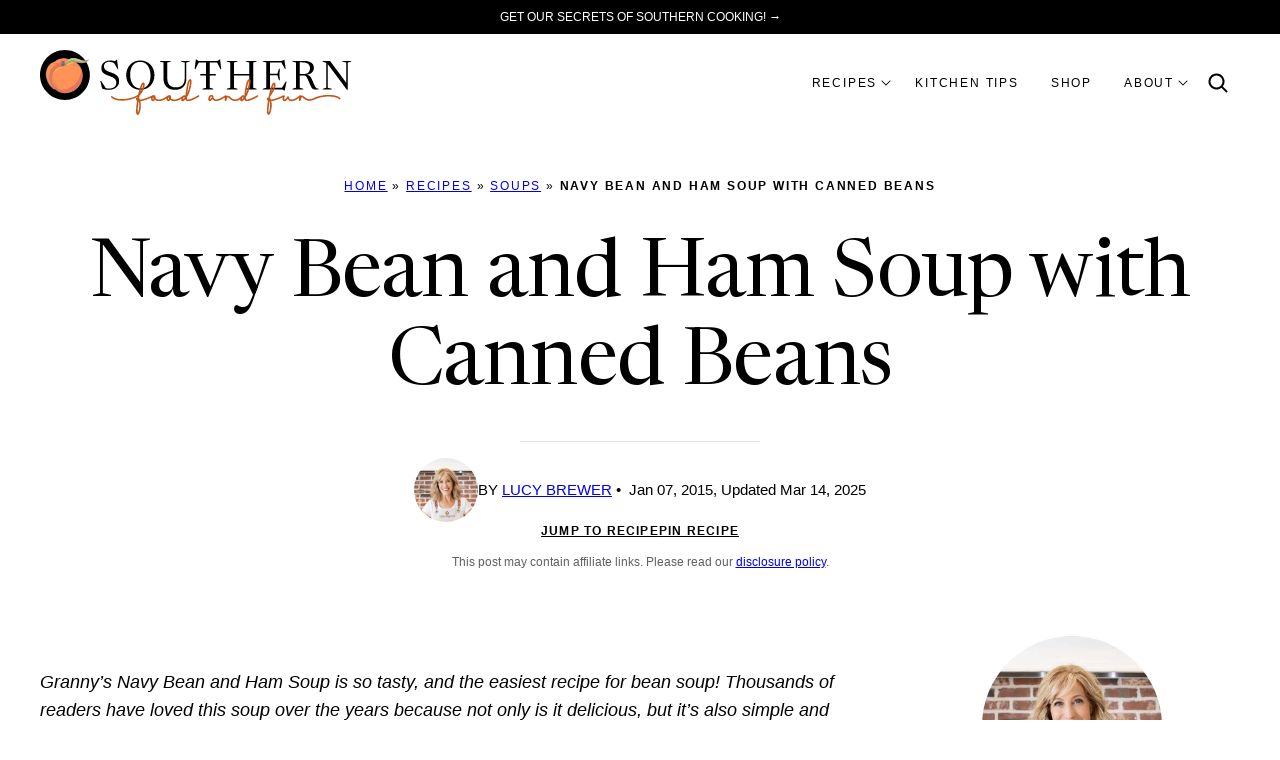

--- FILE ---
content_type: text/html; charset=UTF-8
request_url: https://southernfoodandfun.com/navy-bean-and-ham-soup/
body_size: 93998
content:
<!DOCTYPE html><html lang="en-US">
<head><meta charset="UTF-8"><script>if(navigator.userAgent.match(/MSIE|Internet Explorer/i)||navigator.userAgent.match(/Trident\/7\..*?rv:11/i)){var href=document.location.href;if(!href.match(/[?&]nowprocket/)){if(href.indexOf("?")==-1){if(href.indexOf("#")==-1){document.location.href=href+"?nowprocket=1"}else{document.location.href=href.replace("#","?nowprocket=1#")}}else{if(href.indexOf("#")==-1){document.location.href=href+"&nowprocket=1"}else{document.location.href=href.replace("#","&nowprocket=1#")}}}}</script><script>class RocketLazyLoadScripts{constructor(){this.v="1.2.6",this.triggerEvents=["keydown","mousedown","mousemove","touchmove","touchstart","touchend","wheel"],this.userEventHandler=this._triggerListener.bind(this),this.touchStartHandler=this._onTouchStart.bind(this),this.touchMoveHandler=this._onTouchMove.bind(this),this.touchEndHandler=this._onTouchEnd.bind(this),this.clickHandler=this._onClick.bind(this),this.interceptedClicks=[],this.interceptedClickListeners=[],this._interceptClickListeners(this),window.addEventListener("pageshow",t=>{this.persisted=t.persisted,this.everythingLoaded&&this._triggerLastFunctions()}),this.CSPIssue=sessionStorage.getItem("rocketCSPIssue"),document.addEventListener("securitypolicyviolation",t=>{this.CSPIssue||"script-src-elem"!==t.violatedDirective||"data"!==t.blockedURI||(this.CSPIssue=!0,sessionStorage.setItem("rocketCSPIssue",!0))}),document.addEventListener("DOMContentLoaded",()=>{this._preconnect3rdParties()}),this.delayedScripts={normal:[],async:[],defer:[]},this.trash=[],this.allJQueries=[]}_addUserInteractionListener(t){if(document.hidden){t._triggerListener();return}this.triggerEvents.forEach(e=>window.addEventListener(e,t.userEventHandler,{passive:!0})),window.addEventListener("touchstart",t.touchStartHandler,{passive:!0}),window.addEventListener("mousedown",t.touchStartHandler),document.addEventListener("visibilitychange",t.userEventHandler)}_removeUserInteractionListener(){this.triggerEvents.forEach(t=>window.removeEventListener(t,this.userEventHandler,{passive:!0})),document.removeEventListener("visibilitychange",this.userEventHandler)}_onTouchStart(t){"HTML"!==t.target.tagName&&(window.addEventListener("touchend",this.touchEndHandler),window.addEventListener("mouseup",this.touchEndHandler),window.addEventListener("touchmove",this.touchMoveHandler,{passive:!0}),window.addEventListener("mousemove",this.touchMoveHandler),t.target.addEventListener("click",this.clickHandler),this._disableOtherEventListeners(t.target,!0),this._renameDOMAttribute(t.target,"onclick","rocket-onclick"),this._pendingClickStarted())}_onTouchMove(t){window.removeEventListener("touchend",this.touchEndHandler),window.removeEventListener("mouseup",this.touchEndHandler),window.removeEventListener("touchmove",this.touchMoveHandler,{passive:!0}),window.removeEventListener("mousemove",this.touchMoveHandler),t.target.removeEventListener("click",this.clickHandler),this._disableOtherEventListeners(t.target,!1),this._renameDOMAttribute(t.target,"rocket-onclick","onclick"),this._pendingClickFinished()}_onTouchEnd(){window.removeEventListener("touchend",this.touchEndHandler),window.removeEventListener("mouseup",this.touchEndHandler),window.removeEventListener("touchmove",this.touchMoveHandler,{passive:!0}),window.removeEventListener("mousemove",this.touchMoveHandler)}_onClick(t){t.target.removeEventListener("click",this.clickHandler),this._disableOtherEventListeners(t.target,!1),this._renameDOMAttribute(t.target,"rocket-onclick","onclick"),this.interceptedClicks.push(t),t.preventDefault(),t.stopPropagation(),t.stopImmediatePropagation(),this._pendingClickFinished()}_replayClicks(){window.removeEventListener("touchstart",this.touchStartHandler,{passive:!0}),window.removeEventListener("mousedown",this.touchStartHandler),this.interceptedClicks.forEach(t=>{t.target.dispatchEvent(new MouseEvent("click",{view:t.view,bubbles:!0,cancelable:!0}))})}_interceptClickListeners(t){EventTarget.prototype.addEventListenerWPRocketBase=EventTarget.prototype.addEventListener,EventTarget.prototype.addEventListener=function(e,i,r){"click"!==e||t.windowLoaded||i===t.clickHandler||t.interceptedClickListeners.push({target:this,func:i,options:r}),(this||window).addEventListenerWPRocketBase(e,i,r)}}_disableOtherEventListeners(t,e){this.interceptedClickListeners.forEach(i=>{i.target===t&&(e?t.removeEventListener("click",i.func,i.options):t.addEventListener("click",i.func,i.options))}),t.parentNode!==document.documentElement&&this._disableOtherEventListeners(t.parentNode,e)}_waitForPendingClicks(){return new Promise(t=>{this._isClickPending?this._pendingClickFinished=t:t()})}_pendingClickStarted(){this._isClickPending=!0}_pendingClickFinished(){this._isClickPending=!1}_renameDOMAttribute(t,e,i){t.hasAttribute&&t.hasAttribute(e)&&(event.target.setAttribute(i,event.target.getAttribute(e)),event.target.removeAttribute(e))}_triggerListener(){this._removeUserInteractionListener(this),"loading"===document.readyState?document.addEventListener("DOMContentLoaded",this._loadEverythingNow.bind(this)):this._loadEverythingNow()}_preconnect3rdParties(){let t=[];document.querySelectorAll("script[type=rocketlazyloadscript][data-rocket-src]").forEach(e=>{let i=e.getAttribute("data-rocket-src");if(i&&!i.startsWith("data:")){0===i.indexOf("//")&&(i=location.protocol+i);try{let r=new URL(i).origin;r!==location.origin&&t.push({src:r,crossOrigin:e.crossOrigin||"module"===e.getAttribute("data-rocket-type")})}catch(s){}}}),t=[...new Map(t.map(t=>[JSON.stringify(t),t])).values()],this._batchInjectResourceHints(t,"preconnect")}async _loadEverythingNow(){this.lastBreath=Date.now(),this._delayEventListeners(this),this._delayJQueryReady(this),this._handleDocumentWrite(),this._registerAllDelayedScripts(),this._preloadAllScripts(),await this._loadScriptsFromList(this.delayedScripts.normal),await this._loadScriptsFromList(this.delayedScripts.defer),await this._loadScriptsFromList(this.delayedScripts.async);try{await this._triggerDOMContentLoaded(),await this._pendingWebpackRequests(this),await this._triggerWindowLoad()}catch(t){console.error(t)}window.dispatchEvent(new Event("rocket-allScriptsLoaded")),this.everythingLoaded=!0,this._waitForPendingClicks().then(()=>{this._replayClicks()}),this._emptyTrash()}_registerAllDelayedScripts(){document.querySelectorAll("script[type=rocketlazyloadscript]").forEach(t=>{t.hasAttribute("data-rocket-src")?t.hasAttribute("async")&&!1!==t.async?this.delayedScripts.async.push(t):t.hasAttribute("defer")&&!1!==t.defer||"module"===t.getAttribute("data-rocket-type")?this.delayedScripts.defer.push(t):this.delayedScripts.normal.push(t):this.delayedScripts.normal.push(t)})}async _transformScript(t){if(await this._littleBreath(),!0===t.noModule&&"noModule"in HTMLScriptElement.prototype){t.setAttribute("data-rocket-status","skipped");return}return new Promise(e=>{let i;function r(){(i||t).setAttribute("data-rocket-status","executed"),e()}try{if(navigator.userAgent.indexOf("Firefox/")>0||""===navigator.vendor||this.CSPIssue)i=document.createElement("script"),[...t.attributes].forEach(t=>{let e=t.nodeName;"type"!==e&&("data-rocket-type"===e&&(e="type"),"data-rocket-src"===e&&(e="src"),i.setAttribute(e,t.nodeValue))}),t.text&&(i.text=t.text),i.hasAttribute("src")?(i.addEventListener("load",r),i.addEventListener("error",function(){i.setAttribute("data-rocket-status","failed-network"),e()}),setTimeout(()=>{i.isConnected||e()},1)):(i.text=t.text,r()),t.parentNode.replaceChild(i,t);else{let s=t.getAttribute("data-rocket-type"),n=t.getAttribute("data-rocket-src");s?(t.type=s,t.removeAttribute("data-rocket-type")):t.removeAttribute("type"),t.addEventListener("load",r),t.addEventListener("error",i=>{this.CSPIssue&&i.target.src.startsWith("data:")?(console.log("WPRocket: data-uri blocked by CSP -> fallback"),t.removeAttribute("src"),this._transformScript(t).then(e)):(t.setAttribute("data-rocket-status","failed-network"),e())}),n?(t.removeAttribute("data-rocket-src"),t.src=n):t.src="data:text/javascript;base64,"+window.btoa(unescape(encodeURIComponent(t.text)))}}catch(a){t.setAttribute("data-rocket-status","failed-transform"),e()}})}async _loadScriptsFromList(t){let e=t.shift();return e&&e.isConnected?(await this._transformScript(e),this._loadScriptsFromList(t)):Promise.resolve()}_preloadAllScripts(){this._batchInjectResourceHints([...this.delayedScripts.normal,...this.delayedScripts.defer,...this.delayedScripts.async],"preload")}_batchInjectResourceHints(t,e){var i=document.createDocumentFragment();t.forEach(t=>{let r=t.getAttribute&&t.getAttribute("data-rocket-src")||t.src;if(r&&!r.startsWith("data:")){let s=document.createElement("link");s.href=r,s.rel=e,"preconnect"!==e&&(s.as="script"),t.getAttribute&&"module"===t.getAttribute("data-rocket-type")&&(s.crossOrigin=!0),t.crossOrigin&&(s.crossOrigin=t.crossOrigin),t.integrity&&(s.integrity=t.integrity),i.appendChild(s),this.trash.push(s)}}),document.head.appendChild(i)}_delayEventListeners(t){let e={};function i(i,r){return e[r].eventsToRewrite.indexOf(i)>=0&&!t.everythingLoaded?"rocket-"+i:i}function r(t,r){var s;!e[s=t]&&(e[s]={originalFunctions:{add:s.addEventListener,remove:s.removeEventListener},eventsToRewrite:[]},s.addEventListener=function(){arguments[0]=i(arguments[0],s),e[s].originalFunctions.add.apply(s,arguments)},s.removeEventListener=function(){arguments[0]=i(arguments[0],s),e[s].originalFunctions.remove.apply(s,arguments)}),e[t].eventsToRewrite.push(r)}function s(e,i){let r=e[i];e[i]=null,Object.defineProperty(e,i,{get:()=>r||function(){},set(s){t.everythingLoaded?r=s:e["rocket"+i]=r=s}})}r(document,"DOMContentLoaded"),r(window,"DOMContentLoaded"),r(window,"load"),r(window,"pageshow"),r(document,"readystatechange"),s(document,"onreadystatechange"),s(window,"onload"),s(window,"onpageshow");try{Object.defineProperty(document,"readyState",{get:()=>t.rocketReadyState,set(e){t.rocketReadyState=e},configurable:!0}),document.readyState="loading"}catch(n){console.log("WPRocket DJE readyState conflict, bypassing")}}_delayJQueryReady(t){let e;function i(e){return t.everythingLoaded?e:e.split(" ").map(t=>"load"===t||0===t.indexOf("load.")?"rocket-jquery-load":t).join(" ")}function r(r){function s(t){let e=r.fn[t];r.fn[t]=r.fn.init.prototype[t]=function(){return this[0]===window&&("string"==typeof arguments[0]||arguments[0]instanceof String?arguments[0]=i(arguments[0]):"object"==typeof arguments[0]&&Object.keys(arguments[0]).forEach(t=>{let e=arguments[0][t];delete arguments[0][t],arguments[0][i(t)]=e})),e.apply(this,arguments),this}}r&&r.fn&&!t.allJQueries.includes(r)&&(r.fn.ready=r.fn.init.prototype.ready=function(e){return t.domReadyFired?e.bind(document)(r):document.addEventListener("rocket-DOMContentLoaded",()=>e.bind(document)(r)),r([])},s("on"),s("one"),t.allJQueries.push(r)),e=r}r(window.jQuery),Object.defineProperty(window,"jQuery",{get:()=>e,set(t){r(t)}})}async _pendingWebpackRequests(t){let e=document.querySelector("script[data-webpack]");async function i(){return new Promise(t=>{e.addEventListener("load",t),e.addEventListener("error",t)})}e&&(await i(),await t._requestAnimFrame(),await t._pendingWebpackRequests(t))}async _triggerDOMContentLoaded(){this.domReadyFired=!0;try{document.readyState="interactive"}catch(t){}await this._littleBreath(),document.dispatchEvent(new Event("rocket-readystatechange")),await this._littleBreath(),document.rocketonreadystatechange&&document.rocketonreadystatechange(),await this._littleBreath(),document.dispatchEvent(new Event("rocket-DOMContentLoaded")),await this._littleBreath(),window.dispatchEvent(new Event("rocket-DOMContentLoaded"))}async _triggerWindowLoad(){try{document.readyState="complete"}catch(t){}await this._littleBreath(),document.dispatchEvent(new Event("rocket-readystatechange")),await this._littleBreath(),document.rocketonreadystatechange&&document.rocketonreadystatechange(),await this._littleBreath(),window.dispatchEvent(new Event("rocket-load")),await this._littleBreath(),window.rocketonload&&window.rocketonload(),await this._littleBreath(),this.allJQueries.forEach(t=>t(window).trigger("rocket-jquery-load")),await this._littleBreath();let e=new Event("rocket-pageshow");e.persisted=this.persisted,window.dispatchEvent(e),await this._littleBreath(),window.rocketonpageshow&&window.rocketonpageshow({persisted:this.persisted}),this.windowLoaded=!0}_triggerLastFunctions(){document.onreadystatechange&&document.onreadystatechange(),window.onload&&window.onload(),window.onpageshow&&window.onpageshow({persisted:this.persisted})}_handleDocumentWrite(){let t=new Map;document.write=document.writeln=function(e){let i=document.currentScript;i||console.error("WPRocket unable to document.write this: "+e);let r=document.createRange(),s=i.parentElement,n=t.get(i);void 0===n&&(n=i.nextSibling,t.set(i,n));let a=document.createDocumentFragment();r.setStart(a,0),a.appendChild(r.createContextualFragment(e)),s.insertBefore(a,n)}}async _littleBreath(){Date.now()-this.lastBreath>45&&(await this._requestAnimFrame(),this.lastBreath=Date.now())}async _requestAnimFrame(){return document.hidden?new Promise(t=>setTimeout(t)):new Promise(t=>requestAnimationFrame(t))}_emptyTrash(){this.trash.forEach(t=>t.remove())}static run(){let t=new RocketLazyLoadScripts;t._addUserInteractionListener(t)}}RocketLazyLoadScripts.run();</script><meta name='robots' content='index, follow, max-image-preview:large, max-snippet:-1, max-video-preview:-1' />
	<style></style>
	<meta name="pinterest-rich-pin" content="false" />
	<!-- This site is optimized with the Yoast SEO Premium plugin v26.7 (Yoast SEO v26.7) - https://yoast.com/wordpress/plugins/seo/ -->
	<meta name="viewport" content="width=device-width, initial-scale=1"><title>Navy Bean and Ham Soup - Southern Food and Fun</title><link rel="preload" href="https://southernfoodandfun.com/wp-content/uploads/2025/03/PIN-navy-bean-ham-soup-2025-150x150.jpg" as="image" fetchpriority="high">
<link data-rocket-prefetch href="https://assets.pinterest.com" rel="dns-prefetch">
<link data-rocket-prefetch href="https://scripts.stay22.com" rel="dns-prefetch">
<link data-rocket-prefetch href="https://www.googletagmanager.com" rel="dns-prefetch">
<link data-rocket-prefetch href="https://exchange.mediavine.com" rel="dns-prefetch">
<link data-rocket-prefetch href="https://scripts.mediavine.com" rel="dns-prefetch">
<link data-rocket-prefetch href="http://classic.avantlink.com" rel="dns-prefetch">
<link data-rocket-prefetch href="https://securepubads.g.doubleclick.net" rel="dns-prefetch">
<link data-rocket-prefetch href="https://eu-us.consentmanager.net" rel="dns-prefetch">
<link data-rocket-prefetch href="https://eu-us-cdn.consentmanager.net" rel="dns-prefetch">
<link data-rocket-prefetch href="https://faves.grow.me" rel="dns-prefetch">
<style id="wpr-usedcss">img:is([sizes=auto i],[sizes^="auto," i]){contain-intrinsic-size:3000px 1500px}:root{--comment-rating-star-color:#343434}.wprm-comment-rating svg path{fill:var(--comment-rating-star-color)}.wprm-comment-rating svg polygon{stroke:var(--comment-rating-star-color)}.wprm-comment-rating .wprm-rating-star-full svg path{stroke:var(--comment-rating-star-color);fill:var(--comment-rating-star-color)}.wprm-comment-rating .wprm-rating-star-empty svg path{stroke:var(--comment-rating-star-color);fill:none}.wprm-comment-ratings-container svg .wprm-star-full{fill:var(--comment-rating-star-color)}.wprm-comment-ratings-container svg .wprm-star-empty{stroke:var(--comment-rating-star-color)}body:not(:hover) fieldset.wprm-comment-ratings-container:focus-within span{outline:#4d90fe solid 1px}.comment-form-wprm-rating{margin-bottom:20px;margin-top:5px;text-align:left}.comment-form-wprm-rating .wprm-rating-stars{display:inline-block;vertical-align:middle}fieldset.wprm-comment-ratings-container{background:0 0;border:0;display:inline-block;margin:0;padding:0;position:relative}fieldset.wprm-comment-ratings-container legend{left:0;opacity:0;position:absolute}fieldset.wprm-comment-ratings-container br{display:none}fieldset.wprm-comment-ratings-container input[type=radio]{border:0;cursor:pointer;float:left;height:16px;margin:0!important;min-height:0;min-width:0;opacity:0;padding:0!important;width:16px}fieldset.wprm-comment-ratings-container input[type=radio]:first-child{margin-left:-16px}fieldset.wprm-comment-ratings-container span{font-size:0;height:16px;left:0;opacity:0;pointer-events:none;position:absolute;top:0;width:80px}fieldset.wprm-comment-ratings-container span svg{height:100%!important;width:100%!important}fieldset.wprm-comment-ratings-container input:checked+span,fieldset.wprm-comment-ratings-container input:hover+span{opacity:1}fieldset.wprm-comment-ratings-container input:hover+span~span{display:none}.rtl .comment-form-wprm-rating{text-align:right}.rtl img.wprm-comment-rating{transform:scaleX(-1)}.rtl fieldset.wprm-comment-ratings-container span{left:inherit;right:0}.rtl fieldset.wprm-comment-ratings-container span svg{transform:scaleX(-1)}:root{--wprm-popup-font-size:16px;--wprm-popup-background:#fff;--wprm-popup-title:#000;--wprm-popup-content:#444;--wprm-popup-button-background:#5a822b;--wprm-popup-button-text:#fff}body.wprm-popup-modal-open{height:100%;left:0;overflow:hidden;position:fixed;right:0;width:100%}.wprm-popup-modal{display:none}.wprm-popup-modal.is-open{display:block}.wprm-popup-modal__overlay{align-items:center;background:rgba(0,0,0,.6);bottom:0;display:flex;justify-content:center;left:0;overflow:hidden;position:fixed;right:0;top:0;touch-action:none;z-index:2147483646}.wprm-popup-modal__container{background-color:var(--wprm-popup-background);border-radius:4px;box-sizing:border-box;font-size:var(--wprm-popup-font-size);max-height:100vh;max-height:100dvh;max-width:100%;overflow-y:auto;padding:30px}.wprm-popup-modal__header{align-items:center;display:flex;justify-content:space-between;margin-bottom:10px}.wprm-popup-modal__title{box-sizing:border-box;color:var(--wprm-popup-title);font-size:1.2em;font-weight:600;line-height:1.25;margin-bottom:0;margin-top:0}.wprm-popup-modal__header .wprm-popup-modal__close{background:0 0;border:0;cursor:pointer;width:18px}.wprm-popup-modal__header .wprm-popup-modal__close:before{color:var(--wprm-popup-title);content:"✕";font-size:var(--wprm-popup-font-size)}.wprm-popup-modal__content{color:var(--wprm-popup-content);line-height:1.5}.wprm-popup-modal__content p{font-size:1em;line-height:1.5}.wprm-popup-modal__footer{margin-top:20px}.wprm-popup-modal__btn{-webkit-appearance:button;background-color:var(--wprm-popup-button-background);border-radius:.25em;border-style:none;border-width:0;color:var(--wprm-popup-button-text);cursor:pointer;font-size:1em;line-height:1.15;margin:0;overflow:visible;padding:.5em 1em;text-transform:none;will-change:transform;-moz-osx-font-smoothing:grayscale;-webkit-backface-visibility:hidden;backface-visibility:hidden;-webkit-transform:translateZ(0);transform:translateZ(0);transition:-webkit-transform .25s ease-out;transition:transform .25s ease-out;transition:transform .25s ease-out,-webkit-transform .25s ease-out}.wprm-popup-modal__btn:disabled{cursor:not-allowed;opacity:.3}.wprm-popup-modal__btn:not(:disabled):focus,.wprm-popup-modal__btn:not(:disabled):hover{-webkit-transform:scale(1.05);transform:scale(1.05)}@keyframes wprmPopupModalFadeIn{0%{opacity:0}to{opacity:1}}@keyframes wprmPopupModalFadeOut{0%{opacity:1}to{opacity:0}}@keyframes wprmPopupModalSlideIn{0%{transform:translateY(15%)}to{transform:translateY(0)}}@keyframes wprmPopupModalSlideOut{0%{transform:translateY(0)}to{transform:translateY(-10%)}}.wprm-popup-modal[aria-hidden=false] .wprm-popup-modal__overlay{animation:.3s cubic-bezier(0,0,.2,1) wprmPopupModalFadeIn}.wprm-popup-modal[aria-hidden=false] .wprm-popup-modal__container{animation:.3s cubic-bezier(0,0,.2,1) wprmPopupModalSlideIn}.wprm-popup-modal[aria-hidden=true] .wprm-popup-modal__overlay{animation:.3s cubic-bezier(0,0,.2,1) wprmPopupModalFadeOut}.wprm-popup-modal[aria-hidden=true] .wprm-popup-modal__container{animation:.3s cubic-bezier(0,0,.2,1) wprmPopupModalSlideOut}.wprm-popup-modal .wprm-popup-modal__container,.wprm-popup-modal .wprm-popup-modal__overlay{will-change:transform}.tippy-box[data-animation=fade][data-state=hidden]{opacity:0}[data-tippy-root]{max-width:calc(100vw - 10px)}.tippy-box{background-color:#333;border-radius:4px;color:#fff;font-size:14px;line-height:1.4;outline:0;position:relative;transition-property:transform,visibility,opacity;white-space:normal}.tippy-box[data-placement^=top]>.tippy-arrow{bottom:0}.tippy-box[data-placement^=top]>.tippy-arrow:before{border-top-color:initial;border-width:8px 8px 0;bottom:-7px;left:0;transform-origin:center top}.tippy-box[data-placement^=bottom]>.tippy-arrow{top:0}.tippy-box[data-placement^=bottom]>.tippy-arrow:before{border-bottom-color:initial;border-width:0 8px 8px;left:0;top:-7px;transform-origin:center bottom}.tippy-box[data-placement^=left]>.tippy-arrow{right:0}.tippy-box[data-placement^=left]>.tippy-arrow:before{border-left-color:initial;border-width:8px 0 8px 8px;right:-7px;transform-origin:center left}.tippy-box[data-placement^=right]>.tippy-arrow{left:0}.tippy-box[data-placement^=right]>.tippy-arrow:before{border-right-color:initial;border-width:8px 8px 8px 0;left:-7px;transform-origin:center right}.tippy-box[data-inertia][data-state=visible]{transition-timing-function:cubic-bezier(.54,1.5,.38,1.11)}.tippy-arrow{color:#333;height:16px;width:16px}.tippy-arrow:before{border-color:transparent;border-style:solid;content:"";position:absolute}.tippy-content{padding:5px 9px;position:relative;z-index:1}.tippy-box[data-theme=wprm] .tippy-content p:first-child{margin-top:0}.tippy-box[data-theme=wprm] .tippy-content p:last-child{margin-bottom:0}.tippy-box[data-theme~=wprm-variable]{background-color:var(--wprm-tippy-background)}.tippy-box[data-theme~=wprm-variable][data-placement^=top]>.tippy-arrow:before{border-top-color:var(--wprm-tippy-background)}.tippy-box[data-theme~=wprm-variable][data-placement^=bottom]>.tippy-arrow:before{border-bottom-color:var(--wprm-tippy-background)}.tippy-box[data-theme~=wprm-variable][data-placement^=left]>.tippy-arrow:before{border-left-color:var(--wprm-tippy-background)}.tippy-box[data-theme~=wprm-variable][data-placement^=right]>.tippy-arrow:before{border-right-color:var(--wprm-tippy-background)}img.wprm-comment-rating{display:block;margin:5px 0}img.wprm-comment-rating+br{display:none}.wprm-rating-star svg{display:inline;height:16px;margin:0;vertical-align:middle;width:16px}.wprm-loader{animation:1s ease-in-out infinite wprmSpin;-webkit-animation:1s ease-in-out infinite wprmSpin;border:2px solid hsla(0,0%,78%,.3);border-radius:50%;border-top-color:#444;display:inline-block;height:10px;width:10px}@keyframes wprmSpin{to{-webkit-transform:rotate(1turn)}}@-webkit-keyframes wprmSpin{to{-webkit-transform:rotate(1turn)}}.wprm-recipe-container{outline:0}.wprm-recipe{overflow:hidden;zoom:1;clear:both;text-align:left}.wprm-recipe *{box-sizing:border-box}.wprm-recipe ol,.wprm-recipe ul{-webkit-margin-before:0;-webkit-margin-after:0;-webkit-padding-start:0;margin:0;padding:0}.wprm-recipe li{font-size:1em;margin:0 0 0 32px;padding:0}.wprm-recipe p{font-size:1em;margin:0;padding:0}.wprm-recipe li,.wprm-recipe li.wprm-recipe-instruction{list-style-position:outside}.wprm-recipe li:before{display:none}.wprm-recipe h1,.wprm-recipe h2,.wprm-recipe h3,.wprm-recipe h4,.wprm-recipe h5,.wprm-recipe h6{clear:none;font-variant:normal;letter-spacing:normal;margin:0;padding:0;text-transform:none}.wprm-recipe a.wprm-recipe-link,.wprm-recipe a.wprm-recipe-link:hover{-webkit-box-shadow:none;-moz-box-shadow:none;box-shadow:none}body:not(.wprm-print) .wprm-recipe p:first-letter{color:inherit;font-family:inherit;font-size:inherit;line-height:inherit;margin:inherit;padding:inherit}.rtl .wprm-recipe{text-align:right}.rtl .wprm-recipe li{margin:0 32px 0 0}.wprm-screen-reader-text{border:0;clip:rect(1px,1px,1px,1px);clip-path:inset(50%);height:1px;margin:-1px;overflow:hidden;padding:0;position:absolute!important;width:1px;word-wrap:normal!important}.wprm-call-to-action.wprm-call-to-action-simple{align-items:center;display:flex;gap:20px;justify-content:center;margin-top:10px;padding:5px 10px}.wprm-call-to-action.wprm-call-to-action-simple .wprm-call-to-action-icon{font-size:2.2em;margin:5px 0}.wprm-call-to-action.wprm-call-to-action-simple .wprm-call-to-action-icon svg{margin-top:0}.wprm-call-to-action.wprm-call-to-action-simple .wprm-call-to-action-text-container{margin:5px 0}.wprm-call-to-action.wprm-call-to-action-simple .wprm-call-to-action-text-container .wprm-call-to-action-header{display:block;font-size:1.3em;font-weight:700}@media (max-width:450px){.wprm-call-to-action.wprm-call-to-action-simple{flex-wrap:wrap}.wprm-call-to-action.wprm-call-to-action-simple .wprm-call-to-action-text-container{text-align:center}}.wprm-recipe-block-container-inline{display:inline-block;margin-right:1.2em}.rtl .wprm-recipe-block-container-inline{margin-left:1.2em;margin-right:0}.wprm-recipe-details-container-inline{--wprm-meta-container-separator-color:#aaa}.wprm-recipe-details-container-inline .wprm-recipe-block-container-inline{display:inline-block;margin-right:1.2em}.rtl .wprm-recipe-details-container-inline .wprm-recipe-block-container-inline{margin-left:1.2em;margin-right:0}.wprm-recipe-block-container-separate{display:block}.wprm-recipe-details-container-inline{display:inline}.wprm-recipe-details-unit{font-size:.8em}@media only screen and (max-width:600px){.wprm-recipe-details-unit{font-size:1em}}.wprm-expandable-container,.wprm-expandable-container-separated{--wprm-expandable-text-color:#333;--wprm-expandable-button-color:#fff;--wprm-expandable-border-color:#333;--wprm-expandable-border-radius:0px;--wprm-expandable-vertical-padding:5px;--wprm-expandable-horizontal-padding:5px}.wprm-expandable-container a.wprm-expandable-button,.wprm-expandable-container button.wprm-expandable-button,.wprm-expandable-container-separated a.wprm-expandable-button,.wprm-expandable-container-separated button.wprm-expandable-button{color:var(--wprm-expandable-text-color)}.wprm-expandable-container button.wprm-expandable-button,.wprm-expandable-container-separated button.wprm-expandable-button{background-color:var(--wprm-expandable-button-color);border-color:var(--wprm-expandable-border-color);border-radius:var(--wprm-expandable-border-radius);padding:var(--wprm-expandable-vertical-padding) var(--wprm-expandable-horizontal-padding)}.wprm-expandable-container-separated.wprm-expandable-expanded .wprm-expandable-button-show,.wprm-expandable-container.wprm-expandable-expanded .wprm-expandable-button-show{display:none}.wprm-expandable-separated-content-collapsed{display:none!important}.wprm-block-text-normal{font-style:normal;font-weight:400;text-transform:none}.wprm-align-left{text-align:left}.wprm-recipe-header .wprm-recipe-icon:not(.wprm-collapsible-icon){margin-right:10px}.wprm-recipe-header.wprm-header-has-actions{align-items:center;display:flex;flex-wrap:wrap}.wprm-recipe-header .wprm-recipe-adjustable-servings-container{font-size:16px;font-style:normal;font-weight:400;opacity:1;text-transform:none}.wprm-recipe-icon svg{display:inline;height:1.3em;margin-top:-.15em;overflow:visible;vertical-align:middle;width:1.3em}.wprm-recipe-image img{display:block;margin:0 auto}.wprm-recipe-image .dpsp-pin-it-wrapper{margin:0 auto}.wprm-recipe-image picture{border:none!important}.wprm-recipe-ingredients-container.wprm-recipe-images-before .wprm-recipe-ingredient-image{margin-right:10px}.wprm-recipe-ingredients-container .wprm-recipe-ingredient-image{flex-shrink:0}.wprm-recipe-ingredients-container .wprm-recipe-ingredient-image img{vertical-align:middle}.wprm-recipe-shop-instacart-loading{cursor:wait;opacity:.5}.wprm-recipe-shop-instacart{align-items:center;border:1px solid #003d29;border-radius:23px;cursor:pointer;display:inline-flex;font-family:Instacart,system-ui,-apple-system,BlinkMacSystemFont,'Segoe UI',Roboto,Oxygen,Ubuntu,Cantarell,'Open Sans','Helvetica Neue',sans-serif;font-size:14px;height:46px;padding:0 18px}.wprm-recipe-shop-instacart>img{height:22px!important;margin:0!important;padding:0!important;width:auto!important}.wprm-recipe-shop-instacart>span{margin-left:10px}.wprm-recipe-instructions-container .wprm-recipe-instruction-text{font-size:1em}.wprm-recipe-instructions-container .wprm-recipe-instruction-media{margin:5px 0 15px;max-width:100%}.wprm-recipe-link{cursor:pointer;text-decoration:none}.wprm-nutrition-label-container-simple .wprm-nutrition-label-text-nutrition-unit{font-size:.85em}.wprm-recipe-rating{white-space:nowrap}.wprm-recipe-rating svg{height:1.1em;margin-top:-.15em!important;margin:0;vertical-align:middle;width:1.1em}.wprm-recipe-rating.wprm-recipe-rating-inline{align-items:center;display:inline-flex}.wprm-recipe-rating.wprm-recipe-rating-inline .wprm-recipe-rating-details{display:inline-block;margin-left:10px}.wprm-recipe-rating .wprm-recipe-rating-details{font-size:.8em}.wprm-toggle-container button.wprm-toggle{border:none;border-radius:0;box-shadow:none;cursor:pointer;display:inline-block;font-size:inherit;font-weight:inherit;letter-spacing:inherit;line-height:inherit;text-decoration:none;text-transform:inherit;white-space:nowrap}.wprm-toggle-container button.wprm-toggle:focus{outline:0}.wprm-toggle-buttons-container{--wprm-toggle-button-background:#fff;--wprm-toggle-button-accent:#333;--wprm-toggle-button-radius:3px;align-items:stretch;background-color:var(--wprm-toggle-button-background);border:1px solid var(--wprm-toggle-button-accent);border-radius:var(--wprm-toggle-button-radius);color:var(--wprm-toggle-button-accent);display:inline-flex;flex-shrink:0;overflow:hidden}.wprm-toggle-buttons-container button.wprm-toggle{background-color:var(--wprm-toggle-button-accent);border-left:1px solid var(--wprm-toggle-button-accent);color:var(--wprm-toggle-button-background);padding:5px 10px}.wprm-toggle-buttons-container button.wprm-toggle:first-child{border-left:0;border-right:0}.wprm-toggle-buttons-container button.wprm-toggle:not(.wprm-toggle-active){background:0 0!important;color:inherit!important}.rtl .wprm-toggle-buttons-container button.wprm-toggle{border-left:0;border-right:1px solid var(--wprm-toggle-button-accent)}.wp-block-button__link{align-content:center;box-sizing:border-box;cursor:pointer;display:inline-block;height:100%;text-align:center;word-break:break-word}.wp-block-button__link.aligncenter{text-align:center}.wp-block-button__link.alignright{text-align:right}:where(.wp-block-button__link){border-radius:9999px;box-shadow:none;padding:calc(.667em + 2px) calc(1.333em + 2px);text-decoration:none}:root :where(.wp-block-button .wp-block-button__link.is-style-outline),:root :where(.wp-block-button.is-style-outline>.wp-block-button__link){border:2px solid;padding:.667em 1.333em}:root :where(.wp-block-button .wp-block-button__link.is-style-outline:not(.has-text-color)),:root :where(.wp-block-button.is-style-outline>.wp-block-button__link:not(.has-text-color)){color:currentColor}:root :where(.wp-block-button .wp-block-button__link.is-style-outline:not(.has-background)),:root :where(.wp-block-button.is-style-outline>.wp-block-button__link:not(.has-background)){background-color:initial;background-image:none}.wp-block-buttons{box-sizing:border-box}.wp-block-buttons>.wp-block-button{display:inline-block;margin:0}.wp-block-buttons.is-content-justification-space-between{justify-content:space-between}.wp-block-buttons.aligncenter{text-align:center}.wp-block-buttons:not(.is-content-justification-space-between,.is-content-justification-right,.is-content-justification-left,.is-content-justification-center) .wp-block-button.aligncenter{margin-left:auto;margin-right:auto;width:100%}.wp-block-buttons .wp-block-button__link{width:100%}.wp-block-button.aligncenter{text-align:center}:where(.wp-block-calendar table:not(.has-background) th){background:#ddd}.wp-block-columns{align-items:normal!important;box-sizing:border-box;display:flex;flex-wrap:wrap!important}@media (min-width:782px){.wp-block-columns{flex-wrap:nowrap!important}}@media (max-width:781px){.wp-block-columns:not(.is-not-stacked-on-mobile)>.wp-block-column{flex-basis:100%!important}}@media (min-width:782px){.wp-block-columns:not(.is-not-stacked-on-mobile)>.wp-block-column{flex-basis:0;flex-grow:1}.wp-block-columns:not(.is-not-stacked-on-mobile)>.wp-block-column[style*=flex-basis]{flex-grow:0}}:where(.wp-block-columns){margin-bottom:1.75em}:where(.wp-block-columns.has-background){padding:1.25em 2.375em}.wp-block-column{flex-grow:1;min-width:0;overflow-wrap:break-word;word-break:break-word}:where(.wp-block-post-comments input[type=submit]){border:none}:where(.wp-block-cover-image:not(.has-text-color)),:where(.wp-block-cover:not(.has-text-color)){color:#fff}:where(.wp-block-cover-image.is-light:not(.has-text-color)),:where(.wp-block-cover.is-light:not(.has-text-color)){color:#000}:root :where(.wp-block-cover h1:not(.has-text-color)),:root :where(.wp-block-cover h2:not(.has-text-color)),:root :where(.wp-block-cover h3:not(.has-text-color)),:root :where(.wp-block-cover h4:not(.has-text-color)),:root :where(.wp-block-cover h5:not(.has-text-color)),:root :where(.wp-block-cover h6:not(.has-text-color)),:root :where(.wp-block-cover p:not(.has-text-color)){color:inherit}:where(.wp-block-file){margin-bottom:1.5em}:where(.wp-block-file__button){border-radius:2em;display:inline-block;padding:.5em 1em}:where(.wp-block-file__button):is(a):active,:where(.wp-block-file__button):is(a):focus,:where(.wp-block-file__button):is(a):hover,:where(.wp-block-file__button):is(a):visited{box-shadow:none;color:#fff;opacity:.85;text-decoration:none}.wp-block-group{box-sizing:border-box}:where(.wp-block-group.wp-block-group-is-layout-constrained){position:relative}h1.has-background,h2.has-background,h3.has-background,h4.has-background,h5.has-background,h6.has-background{padding:1.25em 2.375em}.wp-block-image>a,.wp-block-image>figure>a{display:inline-block}.wp-block-image img{box-sizing:border-box;height:auto;max-width:100%;vertical-align:bottom}.wp-block-image[style*=border-radius] img,.wp-block-image[style*=border-radius]>a{border-radius:inherit}.wp-block-image.aligncenter{text-align:center}.wp-block-image .aligncenter,.wp-block-image .alignright,.wp-block-image.aligncenter,.wp-block-image.alignright{display:table}.wp-block-image .alignright{float:right;margin:.5em 0 .5em 1em}.wp-block-image .aligncenter{margin-left:auto;margin-right:auto}.wp-block-image :where(figcaption){margin-bottom:1em;margin-top:.5em}:root :where(.wp-block-image.is-style-rounded img,.wp-block-image .is-style-rounded img){border-radius:9999px}.wp-block-image figure{margin:0}@keyframes show-content-image{0%{visibility:hidden}99%{visibility:hidden}to{visibility:visible}}:where(.wp-block-latest-comments:not([style*=line-height] .wp-block-latest-comments__comment)){line-height:1.1}:where(.wp-block-latest-comments:not([style*=line-height] .wp-block-latest-comments__comment-excerpt p)){line-height:1.8}:root :where(.wp-block-latest-posts.is-grid){padding:0}:root :where(.wp-block-latest-posts.wp-block-latest-posts__list){padding-left:0}ol,ul{box-sizing:border-box}:root :where(.wp-block-list.has-background){padding:1.25em 2.375em}:where(.wp-block-navigation.has-background .wp-block-navigation-item a:not(.wp-element-button)),:where(.wp-block-navigation.has-background .wp-block-navigation-submenu a:not(.wp-element-button)){padding:.5em 1em}:where(.wp-block-navigation .wp-block-navigation__submenu-container .wp-block-navigation-item a:not(.wp-element-button)),:where(.wp-block-navigation .wp-block-navigation__submenu-container .wp-block-navigation-submenu a:not(.wp-element-button)),:where(.wp-block-navigation .wp-block-navigation__submenu-container .wp-block-navigation-submenu button.wp-block-navigation-item__content),:where(.wp-block-navigation .wp-block-navigation__submenu-container .wp-block-pages-list__item button.wp-block-navigation-item__content){padding:.5em 1em}:root :where(p.has-background){padding:1.25em 2.375em}:where(p.has-text-color:not(.has-link-color)) a{color:inherit}:where(.wp-block-post-comments-form) input:not([type=submit]),:where(.wp-block-post-comments-form) textarea{border:1px solid #949494;font-family:inherit;font-size:1em}:where(.wp-block-post-comments-form) input:where(:not([type=submit]):not([type=checkbox])),:where(.wp-block-post-comments-form) textarea{padding:calc(.667em + 2px)}:where(.wp-block-post-excerpt){box-sizing:border-box;margin-bottom:var(--wp--style--block-gap);margin-top:var(--wp--style--block-gap)}:where(.wp-block-preformatted.has-background){padding:1.25em 2.375em}.wp-block-quote{box-sizing:border-box}.wp-block-quote{overflow-wrap:break-word}.wp-block-quote>cite{display:block}.wp-block-search__button{margin-left:10px;word-break:normal}.wp-block-search__button.has-icon{line-height:0}.wp-block-search__button svg{height:1.25em;min-height:24px;min-width:24px;width:1.25em;fill:currentColor;vertical-align:text-bottom}:where(.wp-block-search__button){border:1px solid #ccc;padding:6px 10px}.wp-block-search__inside-wrapper{display:flex;flex:auto;flex-wrap:nowrap;max-width:100%}.wp-block-search__label{width:100%}.wp-block-search__input{appearance:none;border:1px solid #949494;flex-grow:1;margin-left:0;margin-right:0;min-width:3rem;padding:8px;text-decoration:unset!important}:where(.wp-block-search__input){font-family:inherit;font-size:inherit;font-style:inherit;font-weight:inherit;letter-spacing:inherit;line-height:inherit;text-transform:inherit}:where(.wp-block-search__button-inside .wp-block-search__inside-wrapper){border:1px solid #949494;box-sizing:border-box;padding:4px}:where(.wp-block-search__button-inside .wp-block-search__inside-wrapper) .wp-block-search__input{border:none;border-radius:0;padding:0 4px}:where(.wp-block-search__button-inside .wp-block-search__inside-wrapper) .wp-block-search__input:focus{outline:0}:where(.wp-block-search__button-inside .wp-block-search__inside-wrapper) :where(.wp-block-search__button){padding:4px 8px}.wp-block-search.aligncenter .wp-block-search__inside-wrapper{margin:auto}:root :where(.wp-block-separator.is-style-dots){height:auto;line-height:1;text-align:center}:root :where(.wp-block-separator.is-style-dots):before{color:currentColor;content:"···";font-family:serif;font-size:1.5em;letter-spacing:2em;padding-left:2em}:root :where(.wp-block-site-logo.is-style-rounded){border-radius:9999px}.wp-block-social-links{background:0 0;box-sizing:border-box;margin-left:0;padding-left:0;padding-right:0;text-indent:0}.wp-block-social-links .wp-social-link a,.wp-block-social-links .wp-social-link a:hover{border-bottom:0;box-shadow:none;text-decoration:none}.wp-block-social-links .wp-social-link svg{height:1em;width:1em}.wp-block-social-links .wp-social-link span:not(.screen-reader-text){font-size:.65em;margin-left:.5em;margin-right:.5em}.wp-block-social-links{font-size:24px}.wp-block-social-links.aligncenter{display:flex;justify-content:center}.wp-block-social-links.alignright{justify-content:flex-end}.wp-block-social-link{border-radius:9999px;display:block;height:auto}@media not (prefers-reduced-motion){.wp-block-image img.hide{visibility:hidden}.wp-block-image img.show{animation:.4s show-content-image}.wp-block-social-link{transition:transform .1s ease}}.wp-block-social-link a{align-items:center;display:flex;line-height:0}.wp-block-social-link:hover{transform:scale(1.1)}.wp-block-social-links .wp-block-social-link.wp-social-link{display:inline-block;margin:0;padding:0}.wp-block-social-links .wp-block-social-link.wp-social-link .wp-block-social-link-anchor,.wp-block-social-links .wp-block-social-link.wp-social-link .wp-block-social-link-anchor svg,.wp-block-social-links .wp-block-social-link.wp-social-link .wp-block-social-link-anchor:active,.wp-block-social-links .wp-block-social-link.wp-social-link .wp-block-social-link-anchor:hover,.wp-block-social-links .wp-block-social-link.wp-social-link .wp-block-social-link-anchor:visited{color:currentColor;fill:currentColor}:where(.wp-block-social-links:not(.is-style-logos-only)) .wp-social-link{background-color:#f0f0f0;color:#444}:where(.wp-block-social-links:not(.is-style-logos-only)) .wp-social-link-amazon{background-color:#f90;color:#fff}:where(.wp-block-social-links:not(.is-style-logos-only)) .wp-social-link-bandcamp{background-color:#1ea0c3;color:#fff}:where(.wp-block-social-links:not(.is-style-logos-only)) .wp-social-link-behance{background-color:#0757fe;color:#fff}:where(.wp-block-social-links:not(.is-style-logos-only)) .wp-social-link-bluesky{background-color:#0a7aff;color:#fff}:where(.wp-block-social-links:not(.is-style-logos-only)) .wp-social-link-codepen{background-color:#1e1f26;color:#fff}:where(.wp-block-social-links:not(.is-style-logos-only)) .wp-social-link-deviantart{background-color:#02e49b;color:#fff}:where(.wp-block-social-links:not(.is-style-logos-only)) .wp-social-link-discord{background-color:#5865f2;color:#fff}:where(.wp-block-social-links:not(.is-style-logos-only)) .wp-social-link-dribbble{background-color:#e94c89;color:#fff}:where(.wp-block-social-links:not(.is-style-logos-only)) .wp-social-link-dropbox{background-color:#4280ff;color:#fff}:where(.wp-block-social-links:not(.is-style-logos-only)) .wp-social-link-etsy{background-color:#f45800;color:#fff}:where(.wp-block-social-links:not(.is-style-logos-only)) .wp-social-link-facebook{background-color:#0866ff;color:#fff}:where(.wp-block-social-links:not(.is-style-logos-only)) .wp-social-link-fivehundredpx{background-color:#000;color:#fff}:where(.wp-block-social-links:not(.is-style-logos-only)) .wp-social-link-flickr{background-color:#0461dd;color:#fff}:where(.wp-block-social-links:not(.is-style-logos-only)) .wp-social-link-foursquare{background-color:#e65678;color:#fff}:where(.wp-block-social-links:not(.is-style-logos-only)) .wp-social-link-github{background-color:#24292d;color:#fff}:where(.wp-block-social-links:not(.is-style-logos-only)) .wp-social-link-goodreads{background-color:#eceadd;color:#382110}:where(.wp-block-social-links:not(.is-style-logos-only)) .wp-social-link-google{background-color:#ea4434;color:#fff}:where(.wp-block-social-links:not(.is-style-logos-only)) .wp-social-link-gravatar{background-color:#1d4fc4;color:#fff}:where(.wp-block-social-links:not(.is-style-logos-only)) .wp-social-link-instagram{background-color:#f00075;color:#fff}:where(.wp-block-social-links:not(.is-style-logos-only)) .wp-social-link-lastfm{background-color:#e21b24;color:#fff}:where(.wp-block-social-links:not(.is-style-logos-only)) .wp-social-link-linkedin{background-color:#0d66c2;color:#fff}:where(.wp-block-social-links:not(.is-style-logos-only)) .wp-social-link-mastodon{background-color:#3288d4;color:#fff}:where(.wp-block-social-links:not(.is-style-logos-only)) .wp-social-link-medium{background-color:#000;color:#fff}:where(.wp-block-social-links:not(.is-style-logos-only)) .wp-social-link-meetup{background-color:#f6405f;color:#fff}:where(.wp-block-social-links:not(.is-style-logos-only)) .wp-social-link-patreon{background-color:#000;color:#fff}:where(.wp-block-social-links:not(.is-style-logos-only)) .wp-social-link-pinterest{background-color:#e60122;color:#fff}:where(.wp-block-social-links:not(.is-style-logos-only)) .wp-social-link-pocket{background-color:#ef4155;color:#fff}:where(.wp-block-social-links:not(.is-style-logos-only)) .wp-social-link-reddit{background-color:#ff4500;color:#fff}:where(.wp-block-social-links:not(.is-style-logos-only)) .wp-social-link-skype{background-color:#0478d7;color:#fff}:where(.wp-block-social-links:not(.is-style-logos-only)) .wp-social-link-snapchat{background-color:#fefc00;color:#fff;stroke:#000}:where(.wp-block-social-links:not(.is-style-logos-only)) .wp-social-link-soundcloud{background-color:#ff5600;color:#fff}:where(.wp-block-social-links:not(.is-style-logos-only)) .wp-social-link-spotify{background-color:#1bd760;color:#fff}:where(.wp-block-social-links:not(.is-style-logos-only)) .wp-social-link-telegram{background-color:#2aabee;color:#fff}:where(.wp-block-social-links:not(.is-style-logos-only)) .wp-social-link-threads{background-color:#000;color:#fff}:where(.wp-block-social-links:not(.is-style-logos-only)) .wp-social-link-tiktok{background-color:#000;color:#fff}:where(.wp-block-social-links:not(.is-style-logos-only)) .wp-social-link-tumblr{background-color:#011835;color:#fff}:where(.wp-block-social-links:not(.is-style-logos-only)) .wp-social-link-twitch{background-color:#6440a4;color:#fff}:where(.wp-block-social-links:not(.is-style-logos-only)) .wp-social-link-twitter{background-color:#1da1f2;color:#fff}:where(.wp-block-social-links:not(.is-style-logos-only)) .wp-social-link-vimeo{background-color:#1eb7ea;color:#fff}:where(.wp-block-social-links:not(.is-style-logos-only)) .wp-social-link-vk{background-color:#4680c2;color:#fff}:where(.wp-block-social-links:not(.is-style-logos-only)) .wp-social-link-wordpress{background-color:#3499cd;color:#fff}:where(.wp-block-social-links:not(.is-style-logos-only)) .wp-social-link-whatsapp{background-color:#25d366;color:#fff}:where(.wp-block-social-links:not(.is-style-logos-only)) .wp-social-link-x{background-color:#000;color:#fff}:where(.wp-block-social-links:not(.is-style-logos-only)) .wp-social-link-yelp{background-color:#d32422;color:#fff}:where(.wp-block-social-links:not(.is-style-logos-only)) .wp-social-link-youtube{background-color:red;color:#fff}:where(.wp-block-social-links.is-style-logos-only) .wp-social-link{background:0 0}:where(.wp-block-social-links.is-style-logos-only) .wp-social-link svg{height:1.25em;width:1.25em}:where(.wp-block-social-links.is-style-logos-only) .wp-social-link-amazon{color:#f90}:where(.wp-block-social-links.is-style-logos-only) .wp-social-link-bandcamp{color:#1ea0c3}:where(.wp-block-social-links.is-style-logos-only) .wp-social-link-behance{color:#0757fe}:where(.wp-block-social-links.is-style-logos-only) .wp-social-link-bluesky{color:#0a7aff}:where(.wp-block-social-links.is-style-logos-only) .wp-social-link-codepen{color:#1e1f26}:where(.wp-block-social-links.is-style-logos-only) .wp-social-link-deviantart{color:#02e49b}:where(.wp-block-social-links.is-style-logos-only) .wp-social-link-discord{color:#5865f2}:where(.wp-block-social-links.is-style-logos-only) .wp-social-link-dribbble{color:#e94c89}:where(.wp-block-social-links.is-style-logos-only) .wp-social-link-dropbox{color:#4280ff}:where(.wp-block-social-links.is-style-logos-only) .wp-social-link-etsy{color:#f45800}:where(.wp-block-social-links.is-style-logos-only) .wp-social-link-facebook{color:#0866ff}:where(.wp-block-social-links.is-style-logos-only) .wp-social-link-fivehundredpx{color:#000}:where(.wp-block-social-links.is-style-logos-only) .wp-social-link-flickr{color:#0461dd}:where(.wp-block-social-links.is-style-logos-only) .wp-social-link-foursquare{color:#e65678}:where(.wp-block-social-links.is-style-logos-only) .wp-social-link-github{color:#24292d}:where(.wp-block-social-links.is-style-logos-only) .wp-social-link-goodreads{color:#382110}:where(.wp-block-social-links.is-style-logos-only) .wp-social-link-google{color:#ea4434}:where(.wp-block-social-links.is-style-logos-only) .wp-social-link-gravatar{color:#1d4fc4}:where(.wp-block-social-links.is-style-logos-only) .wp-social-link-instagram{color:#f00075}:where(.wp-block-social-links.is-style-logos-only) .wp-social-link-lastfm{color:#e21b24}:where(.wp-block-social-links.is-style-logos-only) .wp-social-link-linkedin{color:#0d66c2}:where(.wp-block-social-links.is-style-logos-only) .wp-social-link-mastodon{color:#3288d4}:where(.wp-block-social-links.is-style-logos-only) .wp-social-link-medium{color:#000}:where(.wp-block-social-links.is-style-logos-only) .wp-social-link-meetup{color:#f6405f}:where(.wp-block-social-links.is-style-logos-only) .wp-social-link-patreon{color:#000}:where(.wp-block-social-links.is-style-logos-only) .wp-social-link-pinterest{color:#e60122}:where(.wp-block-social-links.is-style-logos-only) .wp-social-link-pocket{color:#ef4155}:where(.wp-block-social-links.is-style-logos-only) .wp-social-link-reddit{color:#ff4500}:where(.wp-block-social-links.is-style-logos-only) .wp-social-link-skype{color:#0478d7}:where(.wp-block-social-links.is-style-logos-only) .wp-social-link-snapchat{color:#fff;stroke:#000}:where(.wp-block-social-links.is-style-logos-only) .wp-social-link-soundcloud{color:#ff5600}:where(.wp-block-social-links.is-style-logos-only) .wp-social-link-spotify{color:#1bd760}:where(.wp-block-social-links.is-style-logos-only) .wp-social-link-telegram{color:#2aabee}:where(.wp-block-social-links.is-style-logos-only) .wp-social-link-threads{color:#000}:where(.wp-block-social-links.is-style-logos-only) .wp-social-link-tiktok{color:#000}:where(.wp-block-social-links.is-style-logos-only) .wp-social-link-tumblr{color:#011835}:where(.wp-block-social-links.is-style-logos-only) .wp-social-link-twitch{color:#6440a4}:where(.wp-block-social-links.is-style-logos-only) .wp-social-link-twitter{color:#1da1f2}:where(.wp-block-social-links.is-style-logos-only) .wp-social-link-vimeo{color:#1eb7ea}:where(.wp-block-social-links.is-style-logos-only) .wp-social-link-vk{color:#4680c2}:where(.wp-block-social-links.is-style-logos-only) .wp-social-link-whatsapp{color:#25d366}:where(.wp-block-social-links.is-style-logos-only) .wp-social-link-wordpress{color:#3499cd}:where(.wp-block-social-links.is-style-logos-only) .wp-social-link-x{color:#000}:where(.wp-block-social-links.is-style-logos-only) .wp-social-link-yelp{color:#d32422}:where(.wp-block-social-links.is-style-logos-only) .wp-social-link-youtube{color:red}:root :where(.wp-block-social-links .wp-social-link a){padding:.25em}:root :where(.wp-block-social-links.is-style-logos-only .wp-social-link a){padding:0}:root :where(.wp-block-social-links.is-style-pill-shape .wp-social-link a){padding-left:.6666666667em;padding-right:.6666666667em}:root :where(.wp-block-tag-cloud.is-style-outline){display:flex;flex-wrap:wrap;gap:1ch}:root :where(.wp-block-tag-cloud.is-style-outline a){border:1px solid;font-size:unset!important;margin-right:0;padding:1ch 2ch;text-decoration:none!important}:root :where(.wp-block-table-of-contents){box-sizing:border-box}:where(.wp-block-term-description){box-sizing:border-box;margin-bottom:var(--wp--style--block-gap);margin-top:var(--wp--style--block-gap)}:where(pre.wp-block-verse){font-family:inherit}.entry-content{counter-reset:footnotes}.wp-element-button{cursor:pointer}:root{--wp--preset--font-size--normal:16px;--wp--preset--font-size--huge:42px}.has-text-align-center{text-align:center}.has-text-align-left{text-align:left}.aligncenter{clear:both}.screen-reader-text{border:0;clip-path:inset(50%);height:1px;margin:-1px;overflow:hidden;padding:0;position:absolute;width:1px;word-wrap:normal!important}.screen-reader-text:focus{background-color:#ddd;clip-path:none;color:#444;display:block;font-size:1em;height:auto;left:5px;line-height:normal;padding:15px 23px 14px;text-decoration:none;top:5px;width:auto;z-index:100000}html :where(.has-border-color){border-style:solid}html :where([style*=border-top-color]){border-top-style:solid}html :where([style*=border-right-color]){border-right-style:solid}html :where([style*=border-bottom-color]){border-bottom-style:solid}html :where([style*=border-left-color]){border-left-style:solid}html :where([style*=border-width]){border-style:solid}html :where([style*=border-top-width]){border-top-style:solid}html :where([style*=border-right-width]){border-right-style:solid}html :where([style*=border-bottom-width]){border-bottom-style:solid}html :where([style*=border-left-width]){border-left-style:solid}html :where(img[class*=wp-image-]){height:auto;max-width:100%}:where(figure){margin:0 0 1em}html :where(.is-position-sticky){--wp-admin--admin-bar--position-offset:var(--wp-admin--admin-bar--height,0px)}@media screen and (max-width:600px){html :where(.is-position-sticky){--wp-admin--admin-bar--position-offset:0px}}.block-about{--cwp-image:344px;min-height:var(--cwp-image);position:relative;align-items:center}.block-about.cwp-large,.block-about.cwp-large.has-background{padding:0}.block-about .block-about__inner{gap:0}.block-about__content{flex-basis:0;flex-grow:1;padding:var(--wp--custom--layout--block-gap)}@media only screen and (min-width:760px){.block-about__image{align-self:stretch;width:var(--cwp-image);height:auto}.block-about__image figure,.block-about__image img{width:100%;height:100%;object-fit:cover}.block-about__content{padding:var(--wp--custom--layout--block-gap-large)}}.block-area-sidebar .block-about .block-about__inner{display:block}.block-area-sidebar .block-about.has-background{padding:0}.block-area-sidebar .block-about .block-about__content{padding:16px}.block-area-sidebar .block-about__image{position:relative;width:100%}.block-area-sidebar .block-about__image::before{background:var(--wp--preset--color--background);content:'';display:block;position:absolute;top:0;left:0;width:100%;height:50%;z-index:1}.block-area-sidebar .block-about__image img{position:relative;z-index:2;border-radius:50%;max-width:180px;margin:0 auto}.block-ebook{--cwp-image:336px;position:relative;align-items:center}.block-ebook.cwp-large,.block-ebook.cwp-large.has-background{padding:var(--wp--custom--layout--block-gap-large)}.block-ebook__inner{max-width:986px;margin:0 auto;flex-direction:row-reverse}.block-ebook__content{flex-basis:0;flex-grow:1}.block-ebook__image,body .is-layout-flex>.block-ebook__image{max-width:var(--cwp-image);margin:0 auto 16px}@media only screen and (max-width:760px){.block-about .block-about__inner{display:block}.block-ebook .block-ebook__inner{display:block}.block-ebook.cwp-large,.block-ebook.cwp-large.has-background{padding:var(--wp--custom--layout--block-gap)}}.block-area-sidebar .block-ebook .block-ebook__inner{display:block;padding:0}.block-area-sidebar .block-ebook__image{margin-bottom:var(--wp--custom--layout--block-gap)}.block-email{--cwp-image:336px;position:relative;align-items:center}.block-email.cwp-large,.block-email.cwp-large.has-background{padding:var(--wp--custom--layout--block-gap-large)}.block-email__content{flex-basis:0;flex-grow:1}@media only screen and (max-width:760px){.block-email .block-email__inner{display:block}.block-email.cwp-large,.block-email.cwp-large.has-background{padding:var(--wp--custom--layout--block-gap)}}.block-area-sidebar .block-email .block-email__inner{display:block;padding:0}.post-summary{background:var(--wp--preset--color--background);box-shadow:var(--wp--custom--box-shadow--1);overflow:hidden}.post-summary__content{padding:12px}.post-summary .post-summary__content>*{margin:0}.post-summary .post-summary__content>*+*{margin-top:10px}.post-summary .post-summary__title{font-size:var(--wp--preset--font-size--medium)}.post-summary__title a{color:var(--wp--preset--color--primary);text-decoration:none}.post-summary__title a:hover{color:var(--wp--preset--color--secondary)}.post-summary .entry-total-time{color:var(--wp--custom--color--neutral-600);font-size:var(--wp--preset--font-size--tiny);display:flex;align-items:center;gap:4px;margin-top:8px}.post-summary .entry-total-time{fill:var(--wp--custom--color--neutral-600)}.post-summary__image img{width:100%}.block-post-listing header{display:flex;justify-content:space-between;align-items:center;gap:8px}.block-post-listing__title{flex-basis:0;flex-grow:1;max-width:var(--wp--custom--layout--content)}.block-post-listing footer{text-align:right;margin-top:var(--wp--style--block-gap)}@media only screen and (min-width:601px){.block-post-listing footer{display:none}}.block-post-listing__inner{display:grid;grid-template-columns:repeat(var(--cwp-columns,1),1fr);column-gap:8px;row-gap:16px}@media (max-width:600px){.post-summary.m-list{display:grid;grid-template-columns:138px 1fr}}@media (min-width:601px){.block-post-listing__inner{column-gap:16px;row-gap:32px}.block-area-sidebar .block-post-listing__inner{column-gap:8px;row-gap:16px}.layout-4up-list{--cwp-columns:4}}.block-post-meta p{font-size:var(--wp--preset--font-size--small);margin:8px 0 0}p.block-post-meta__label{font-family:var(--wp--custom--typography--heading--font-family);font-size:var(--wp--preset--font-size--big);line-height:var(--wp--custom--line-height--small);margin:0}.block-save-recipe{background:var(--wp--preset--color--backdrop);padding:24px}.block-save-recipe .wpforms-container{margin:0}.block-save-recipe .wpforms-container .wpforms-head-container{display:grid;gap:8px}.block-save-recipe .wpforms-container .wpforms-head-container>*{margin:0}.block-save-recipe .wpforms-container .wpforms-title{font-size:var(--wp--preset--font-size--large)}.block-save-recipe .wpforms-container .wpforms-description{font-size:var(--wp--preset--font-size--small);line-height:var(--wp--custom--line-height--small)}.block-save-recipe .wpforms-container .wpforms-form{display:grid;grid-template-columns:1fr fit-content(300px);gap:var(--wp--custom--layout--block-gap)}.block-save-recipe .wpforms-container .wpforms-head-container{grid-column:1/-1}.block-save-recipe .wpforms-container .wpforms-field-container{display:flex;gap:var(--wp--custom--layout--block-gap)}.block-save-recipe .wpforms-container .wpforms-field{margin:0;flex-basis:0;flex-grow:1}.block-save-recipe .wpforms-container .wpforms-field-label{min-height:26px}.block-save-recipe .wpforms-container .wpforms-submit-container{margin:0;padding-top:26px}@media only screen and (min-width:768px){.block-save-recipe div.wpforms-container .wpforms-form,.block-save-recipe div.wpforms-container.one-line .wpforms-form{grid-template-columns:300px 1fr fit-content(300px);align-items:flex-end}.block-save-recipe div.wpforms-container .wpforms-head-container,.block-save-recipe div.wpforms-container.one-line .wpforms-head-container{grid-column:span 1}}ul.social-links{padding-left:0;display:flex}ul.social-links.has-text-align-center{justify-content:center}ul.social-links li{list-style-type:none}ul.social-links a{width:44px;height:44px;display:flex;align-items:center;justify-content:center;text-decoration:none}ul.social-links svg{fill:var(--wp--preset--color--foreground);width:20px;height:20px}ul.social-links a:hover svg{fill:var(--wp--preset--color--primary)}.block-social-share a{padding:0;width:44px;height:44px;display:inline-flex;align-items:center;justify-content:center}.block-social-share a+a{margin-left:12px}.block-social-share svg{fill:var(--wp--preset--color--foreground)}.social-share__title{font-size:var(--wp--preset--font-size--medium);font-weight:500;line-height:var(--wp--custom--line-height--small);margin-bottom:16px}.social-share__title span{display:block;font-family:var(--wp--custom--typography--heading--font-family);font-size:var(--wp--preset--font-size--gigantic);font-weight:400}@media only screen and (min-width:700px){.block-social-share{display:flex;justify-content:space-between;align-items:center}.social-share__title{margin-bottom:0}}.wprm-cook-mode{font-size:var(--wprm-cook-mode-font-size)}.wprm-cook-mode{display:flex;flex-direction:column;height:100%;min-height:0}.wprm-cook-mode .wprm-cook-mode-screen-cooking .wprm-cook-mode-instructions-container{flex:1;overflow-y:auto;-webkit-overflow-scrolling:touch;padding:0}.wprm-cook-mode .wprm-cook-mode-screen-cooking .wprm-cook-mode-instruction-step{display:flex;flex-direction:column;height:100%;min-height:0}.wprm-cook-mode-instructions-container{touch-action:pan-y;-webkit-overflow-scrolling:touch}.wprm-cook-mode .wprm-cook-mode-screen-thank-you{align-items:center;display:flex;justify-content:center;padding:40px 20px}#wprm-timer-container{align-items:center;background-color:#000;bottom:0;color:#fff;display:flex;font-family:monospace,sans-serif;font-size:24px;height:50px;left:0;line-height:50px;position:fixed;right:0;z-index:2147483647}#wprm-timer-container .wprm-timer-icon{cursor:pointer;padding:0 10px}#wprm-timer-container .wprm-timer-icon svg{display:table-cell;height:24px;vertical-align:middle;width:24px}#wprm-timer-container span{flex-shrink:0}#wprm-timer-container span#wprm-timer-bar-container{flex:1;padding:0 10px 0 15px}#wprm-timer-container span#wprm-timer-bar-container #wprm-timer-bar{border:3px solid #fff;display:block;height:24px;width:100%}#wprm-timer-container span#wprm-timer-bar-container #wprm-timer-bar #wprm-timer-bar-elapsed{background-color:#fff;border:0;display:block;height:100%;width:0}#wprm-timer-container.wprm-timer-finished{animation:1s linear infinite wprmtimerblink}@keyframes wprmtimerblink{50%{opacity:.5}}.wprm-user-rating.wprm-user-rating-allowed .wprm-rating-star{cursor:pointer}.wprm-popup-modal-user-rating .wprm-popup-modal__container{max-width:500px;width:95%}.wprm-popup-modal-user-rating #wprm-user-ratings-modal-message{display:none}.wprm-popup-modal-user-rating .wprm-user-ratings-modal-recipe-name{margin:5px auto;max-width:350px;text-align:center}.wprm-popup-modal-user-rating .wprm-user-ratings-modal-stars-container{margin-bottom:5px;text-align:center}.wprm-popup-modal-user-rating .wprm-user-rating-modal-comment-suggestions-container{display:none}.wprm-popup-modal-user-rating .wprm-user-rating-modal-comment-suggestions-container .wprm-user-rating-modal-comment-suggestions{display:flex;flex-wrap:wrap;margin:-5px}.wprm-popup-modal-user-rating .wprm-user-rating-modal-comment-suggestions-container .wprm-user-rating-modal-comment-suggestion{border:1px dashed var(--wprm-popup-button-background);border-radius:5px;cursor:pointer;font-size:.8em;font-weight:700;margin:5px;padding:5px 10px}.wprm-popup-modal-user-rating .wprm-user-rating-modal-comment-suggestions-container .wprm-user-rating-modal-comment-suggestion:hover{border-style:solid}.wprm-popup-modal-user-rating input,.wprm-popup-modal-user-rating textarea{box-sizing:border-box}.wprm-popup-modal-user-rating textarea{border:1px solid #cecece;border-radius:4px;display:block;font-family:inherit;font-size:.9em;line-height:1.5;margin:0;min-height:75px;padding:10px;resize:vertical;width:100%}.wprm-popup-modal-user-rating textarea:focus::placeholder{color:transparent}.wprm-popup-modal-user-rating .wprm-user-rating-modal-field{align-items:center;display:flex;margin-top:10px}.wprm-popup-modal-user-rating .wprm-user-rating-modal-field label{margin-right:10px;min-width:70px;width:auto}.wprm-popup-modal-user-rating .wprm-user-rating-modal-field input{border:1px solid #cecece;border-radius:4px;display:block;flex:1;font-size:.9em;line-height:1.5;margin:0;padding:5px 10px;width:100%}.wprm-popup-modal-user-rating.wprm-user-rating-modal-logged-in .wprm-user-rating-modal-comment-meta{display:none}.wprm-popup-modal-user-rating button{margin-right:5px}.wprm-popup-modal-user-rating button:disabled,.wprm-popup-modal-user-rating button[disabled]{cursor:not-allowed;opacity:.5}.wprm-popup-modal-user-rating #wprm-user-rating-modal-errors{color:#8b0000;display:inline-block;font-size:.8em}.wprm-popup-modal-user-rating #wprm-user-rating-modal-errors div,.wprm-popup-modal-user-rating #wprm-user-rating-modal-waiting{display:none}fieldset.wprm-user-ratings-modal-stars{background:0 0;border:0;display:inline-block;margin:0;padding:0;position:relative}fieldset.wprm-user-ratings-modal-stars legend{left:0;opacity:0;position:absolute}fieldset.wprm-user-ratings-modal-stars br{display:none}fieldset.wprm-user-ratings-modal-stars input[type=radio]{border:0;cursor:pointer;float:left;height:16px;margin:0!important;min-height:0;min-width:0;opacity:0;padding:0!important;width:16px}fieldset.wprm-user-ratings-modal-stars input[type=radio]:first-child{margin-left:-16px}fieldset.wprm-user-ratings-modal-stars span{font-size:0;height:16px;left:0;opacity:0;pointer-events:none;position:absolute;top:0;width:80px}fieldset.wprm-user-ratings-modal-stars span svg{height:100%!important;width:100%!important}fieldset.wprm-user-ratings-modal-stars input:checked+span,fieldset.wprm-user-ratings-modal-stars input:hover+span{opacity:1}fieldset.wprm-user-ratings-modal-stars input:hover+span~span{display:none}.wprm-user-rating-summary{align-items:center;display:flex}.wprm-user-rating-summary .wprm-user-rating-summary-stars{margin-right:10px}.wprm-user-rating-summary .wprm-user-rating-summary-details{margin-top:2px}.wprm-popup-modal-user-rating-summary .wprm-popup-modal-user-rating-summary-error{display:none}.wprm-popup-modal-user-rating-summary .wprm-popup-modal-user-rating-summary-ratings{max-height:500px;overflow-y:scroll}.rtl fieldset.wprm-user-ratings-modal-stars span{left:inherit;right:0}.rtl fieldset.wprm-user-ratings-modal-stars span svg{transform:scaleX(-1)}@supports(-webkit-touch-callout:none){.wprm-popup-modal-user-rating .wprm-user-rating-modal-field input,.wprm-popup-modal-user-rating textarea{font-size:16px}}.wprm-recipe-advanced-servings-container{align-items:center;display:flex;flex-wrap:wrap;margin:5px 0}.wprm-recipe-advanced-servings-container .wprm-recipe-advanced-servings-input-unit{margin-left:3px}.wprm-recipe-advanced-servings-container .wprm-recipe-advanced-servings-input-shape{margin-left:5px}.wprm-recipe-equipment-container,.wprm-recipe-ingredients-container,.wprm-recipe-instructions-container{counter-reset:wprm-advanced-list-counter}:root{--wprm-list-checkbox-size:18px;--wprm-list-checkbox-left-position:0px;--wprm-list-checkbox-top-position:0px;--wprm-list-checkbox-background:#fff;--wprm-list-checkbox-borderwidth:1px;--wprm-list-checkbox-border-style:solid;--wprm-list-checkbox-border-color:inherit;--wprm-list-checkbox-border-radius:0px;--wprm-list-checkbox-check-width:2px;--wprm-list-checkbox-check-color:inherit}.wprm-checkbox-container{margin-left:-16px}.rtl .wprm-checkbox-container{margin-left:0;margin-right:-16px}.wprm-checkbox-container input[type=checkbox]{margin:0!important;opacity:0;width:16px!important}.wprm-checkbox-container label.wprm-checkbox-label{display:inline!important;left:0;margin:0!important;padding-left:26px;position:relative}.wprm-checkbox-container label:after,.wprm-checkbox-container label:before{content:"";display:inline-block;position:absolute}.rtl .wprm-checkbox-container label:after{right:calc(var(--wprm-list-checkbox-left-position) + var(--wprm-list-checkbox-size)/ 4)}.wprm-checkbox-container label:before{background-color:var(--wprm-list-checkbox-background);border-color:var(--wprm-list-checkbox-border-color);border-radius:var(--wprm-list-checkbox-border-radius);border-style:var(--wprm-list-checkbox-border-style);border-width:var(--wprm-list-checkbox-borderwidth);height:var(--wprm-list-checkbox-size);left:var(--wprm-list-checkbox-left-position);top:var(--wprm-list-checkbox-top-position);width:var(--wprm-list-checkbox-size)}.wprm-checkbox-container label:after{border-bottom:var(--wprm-list-checkbox-check-width) solid;border-left:var(--wprm-list-checkbox-check-width) solid;border-color:var(--wprm-list-checkbox-check-color);height:calc(var(--wprm-list-checkbox-size)/4);left:calc(var(--wprm-list-checkbox-left-position) + var(--wprm-list-checkbox-size)/ 4);top:calc(var(--wprm-list-checkbox-top-position) + var(--wprm-list-checkbox-size)/ 4);transform:rotate(-45deg);width:calc(var(--wprm-list-checkbox-size)/2)}.wprm-checkbox-container input[type=checkbox]+label:after{content:none}.wprm-checkbox-container input[type=checkbox]:checked+label:after{content:""}.wprm-checkbox-container input[type=checkbox]:focus+label:before{outline:#3b99fc auto 5px}.wprm-recipe-equipment li,.wprm-recipe-ingredients li,.wprm-recipe-instructions li{position:relative}.wprm-recipe-equipment li .wprm-checkbox-container,.wprm-recipe-ingredients li .wprm-checkbox-container,.wprm-recipe-instructions li .wprm-checkbox-container{display:inline-block;left:-32px;line-height:.9em;position:absolute;top:.25em}.wprm-recipe-equipment li.wprm-checkbox-is-checked,.wprm-recipe-ingredients li.wprm-checkbox-is-checked,.wprm-recipe-instructions li.wprm-checkbox-is-checked{text-decoration:line-through}.rtl .wprm-recipe-equipment li .wprm-checkbox-container,.rtl .wprm-recipe-ingredients li .wprm-checkbox-container,.rtl .wprm-recipe-instructions li .wprm-checkbox-container{left:inherit;right:-32px}.wprm-list-checkbox-container:before{display:none!important}.wprm-list-checkbox-container.wprm-list-checkbox-checked{text-decoration:line-through}.wprm-list-checkbox-container .wprm-list-checkbox:hover{cursor:pointer}.no-js .wprm-private-notes-container,.no-js .wprm-recipe-private-notes-header{display:none}.wprm-private-notes-container:not(.wprm-private-notes-container-disabled){cursor:pointer}.wprm-private-notes-container .wprm-private-notes-user{display:none}.wprm-private-notes-container.wprm-private-notes-has-notes .wprm-private-notes-user{display:block}.wprm-private-notes-container.wprm-private-notes-editing .wprm-private-notes-user{display:none}.wprm-private-notes-container .wprm-private-notes-user{white-space:pre-wrap}.wprm-print .wprm-private-notes-container{cursor:default}.wprm-print .wprm-private-notes-container .wprm-private-notes-user{display:block!important}input[type=number].wprm-recipe-servings{display:inline;margin:0;padding:5px;width:60px}.wprm-recipe-servings-text-buttons-container{display:inline-flex}.wprm-recipe-servings-text-buttons-container input[type=text].wprm-recipe-servings{border-radius:0!important;display:inline;margin:0;outline:0;padding:0;text-align:center;vertical-align:top;width:40px}.wprm-recipe-servings-text-buttons-container .wprm-recipe-servings-change,.wprm-recipe-servings-text-buttons-container input[type=text].wprm-recipe-servings{border:1px solid #333;font-size:16px;height:30px;user-select:none}.wprm-recipe-servings-text-buttons-container .wprm-recipe-servings-change{background:#333;border-radius:3px;color:#fff;cursor:pointer;display:inline-block;line-height:26px;text-align:center;width:20px}.wprm-recipe-servings-text-buttons-container .wprm-recipe-servings-change:active{font-weight:700}.wprm-recipe-servings-text-buttons-container .wprm-recipe-servings-change.wprm-recipe-servings-decrement{border-bottom-right-radius:0!important;border-right:none;border-top-right-radius:0!important}.wprm-recipe-servings-text-buttons-container .wprm-recipe-servings-change.wprm-recipe-servings-increment{border-bottom-left-radius:0!important;border-left:none;border-top-left-radius:0!important}.wprm-recipe-servings-container .tippy-box{padding:5px 10px}input[type=range].wprm-recipe-servings-slider{-webkit-appearance:none;background:0 0;border:0;margin:0;min-width:150px;width:100%}input[type=range].wprm-recipe-servings-slider:focus{outline:0}input[type=range].wprm-recipe-servings-slider::-webkit-slider-runnable-track{background:#aaa;border:.5px solid #010101;border-radius:1.3px;box-shadow:.5px .5px 1px #000,0 0 .5px #0d0d0d;cursor:pointer;height:9.2px;width:100%}input[type=range].wprm-recipe-servings-slider::-webkit-slider-thumb{-webkit-appearance:none;background:#fff;border:.7px solid #000;border-radius:3px;box-shadow:1px 1px 1px #000,0 0 1px #0d0d0d;cursor:pointer;height:22px;margin-top:-6.9px;width:10px}input[type=range].wprm-recipe-servings-slider:focus::-webkit-slider-runnable-track{background:#bcbcbc}input[type=range].wprm-recipe-servings-slider::-moz-range-track{background:#aaa;border:.5px solid #010101;border-radius:1.3px;box-shadow:.5px .5px 1px #000,0 0 .5px #0d0d0d;cursor:pointer;height:9.2px;width:100%}input[type=range].wprm-recipe-servings-slider::-moz-range-thumb{background:#fff;border:.7px solid #000;border-radius:3px;box-shadow:1px 1px 1px #000,0 0 1px #0d0d0d;cursor:pointer;height:22px;width:10px}input[type=range].wprm-recipe-servings-slider::-ms-track{background:0 0;border-color:transparent;color:transparent;cursor:pointer;height:9.2px;width:100%}input[type=range].wprm-recipe-servings-slider::-ms-fill-lower{background:#989898;border:.5px solid #010101;border-radius:2.6px;box-shadow:.5px .5px 1px #000,0 0 .5px #0d0d0d}input[type=range].wprm-recipe-servings-slider::-ms-fill-upper{background:#aaa;border:.5px solid #010101;border-radius:2.6px;box-shadow:.5px .5px 1px #000,0 0 .5px #0d0d0d}input[type=range].wprm-recipe-servings-slider::-ms-thumb{background:#fff;border:.7px solid #000;border-radius:3px;box-shadow:1px 1px 1px #000,0 0 1px #0d0d0d;cursor:pointer;height:22px;height:9.2px;width:10px}input[type=range].wprm-recipe-servings-slider:focus::-ms-fill-lower{background:#aaa}input[type=range].wprm-recipe-servings-slider:focus::-ms-fill-upper{background:#bcbcbc}.wprm-recipe-share-options-popup-container{display:none!important}.wprm-add-to-collection-tooltip-container{padding:3px}.wprm-add-to-collection-tooltip-container select.wprm-add-to-collection-tooltip{display:block;margin:10px 0;padding:3px;width:100%}#wprm-recipe-submission textarea{resize:vertical}.wprm-recipe-product-icon-container{cursor:pointer;display:inline-block;margin-left:4px;transition:all .2s ease}.wprm-recipe-product-icon-container svg{height:16px;vertical-align:middle;width:16px}.wprm-recipe-product-icon-container:hover{transform:scale(1.1)}.wprm-recipe-product-icon-container.wprmp-success-icon{animation:.5s ease-in-out pulse;color:#28a745}@keyframes pulse{0%{transform:scale(1)}50%{transform:scale(1.2)}to{transform:scale(1)}}.wprmp-product-tooltip{background:#fff;border-radius:8px;box-shadow:0 4px 12px rgba(0,0,0,.15);max-width:300px;padding:16px}.wprmp-product-tooltip .wprmp-product-tooltip-image{float:right;margin-bottom:5x}.wprmp-product-tooltip .wprmp-product-tooltip-image img{border-radius:4px;height:auto;max-width:50px}.wprmp-product-tooltip .wprmp-product-tooltip-name{color:#333;font-size:16px;font-weight:600;margin-bottom:4px}.wprmp-product-tooltip .wprmp-product-tooltip-name a{color:#333;text-decoration:none}.wprmp-product-tooltip .wprmp-product-tooltip-name a:hover{color:#007cba}.wprmp-product-tooltip .wprmp-product-tooltip-variation{color:#666;font-size:14px;margin-bottom:6px}.wprmp-product-tooltip .wprmp-product-tooltip-price{color:#666;font-size:14px;margin-bottom:12px}.wprmp-product-tooltip .wprmp-product-tooltip-quantity-cart{align-items:center;clear:both;display:flex;gap:8px}.wprmp-product-tooltip .wprmp-product-tooltip-quantity-cart .wprmp-quantity-input{border:1px solid #ddd;border-radius:4px;font-size:14px;height:32px;padding:0 4px;text-align:center;width:60px}.wprmp-product-tooltip .wprmp-product-tooltip-quantity-cart .wprmp-quantity-input:focus{border-color:#007cba;box-shadow:0 0 0 1px #007cba;outline:0}.wprmp-product-tooltip .wprmp-product-tooltip-quantity-cart .wprmp-add-to-cart-btn{background:#007cba;border:none;border-radius:4px;color:#fff;cursor:pointer;display:inline-block;flex:1;font-size:12px;font-weight:600;height:32px;padding:0 12px;text-align:center;transition:all .2s ease}.wprmp-product-tooltip .wprmp-product-tooltip-quantity-cart .wprmp-add-to-cart-btn:hover{background:#005a87}.wprmp-product-tooltip .wprmp-product-tooltip-quantity-cart .wprmp-add-to-cart-btn:disabled{background:#ccc;cursor:not-allowed}.wprmp-product-tooltip .wprmp-product-tooltip-quantity-cart .wprmp-add-to-cart-btn.wprmp-success{background:#28a745}.wprmp-product-tooltip .wprmp-product-tooltip-cart-summary{border-top:1px solid #eee;margin-top:12px;padding-top:12px}.wprmp-product-tooltip .wprmp-product-tooltip-cart-summary .wprmp-cart-count{color:#666;font-size:12px;font-weight:500}.tippy-box[data-theme~=wprm-products]{background:0 0;border:none;padding:0}.tippy-box[data-theme~=wprm-products] .tippy-content{padding:0}.tippy-box[data-theme~=wprm-products] .tippy-arrow{color:#fff}.wprmp-product-item{align-items:center;display:flex;gap:8px;padding:4px 0;transition:opacity .2s ease}.wprmp-product-item.wprmp-product-disabled{opacity:.5}.wprm-popup-modal__footer{align-items:center;display:flex;gap:12px;justify-content:flex-start}.wprm-popup-modal__footer .wprmp-modal-cart-summary{margin-left:auto}.wprm-popup-modal__footer .wprmp-modal-cart-summary .wprmp-product-tooltip-cart-summary{border:none;margin:0;padding:0}.wprm-popup-modal__footer .wprmp-modal-cart-summary .wprmp-product-tooltip-cart-summary .wprmp-cart-count{color:#666;font-size:12px;font-weight:500}@media(max-width:768px){.wprmp-product-item{flex-wrap:wrap;gap:8px}}:root{--wp--preset--aspect-ratio--square:1;--wp--preset--aspect-ratio--4-3:4/3;--wp--preset--aspect-ratio--3-4:3/4;--wp--preset--aspect-ratio--3-2:3/2;--wp--preset--aspect-ratio--2-3:2/3;--wp--preset--aspect-ratio--16-9:16/9;--wp--preset--aspect-ratio--9-16:9/16;--wp--preset--color--black:#000000;--wp--preset--color--cyan-bluish-gray:#abb8c3;--wp--preset--color--white:#ffffff;--wp--preset--color--pale-pink:#f78da7;--wp--preset--color--vivid-red:#cf2e2e;--wp--preset--color--luminous-vivid-orange:#ff6900;--wp--preset--color--luminous-vivid-amber:#fcb900;--wp--preset--color--light-green-cyan:#7bdcb5;--wp--preset--color--vivid-green-cyan:#00d084;--wp--preset--color--pale-cyan-blue:#8ed1fc;--wp--preset--color--vivid-cyan-blue:#0693e3;--wp--preset--color--vivid-purple:#9b51e0;--wp--preset--color--foreground:#000000;--wp--preset--color--background:#ffffff;--wp--preset--color--backdrop:#FFFAF4;--wp--preset--color--primary:#59799A;--wp--preset--color--secondary:#2C547D;--wp--preset--color--tertiary:#D0482A;--wp--preset--color--quaternary:#C15617;--wp--preset--color--quinary:#6B7B3D;--wp--preset--color--senary:#B2D58C;--wp--preset--color--septenary:#FFB085;--wp--preset--color--octonary:#FFD384;--wp--preset--color--nonary:#F4EFE7;--wp--preset--gradient--vivid-cyan-blue-to-vivid-purple:linear-gradient(135deg,rgba(6, 147, 227, 1) 0%,rgb(155, 81, 224) 100%);--wp--preset--gradient--light-green-cyan-to-vivid-green-cyan:linear-gradient(135deg,rgb(122, 220, 180) 0%,rgb(0, 208, 130) 100%);--wp--preset--gradient--luminous-vivid-amber-to-luminous-vivid-orange:linear-gradient(135deg,rgba(252, 185, 0, 1) 0%,rgba(255, 105, 0, 1) 100%);--wp--preset--gradient--luminous-vivid-orange-to-vivid-red:linear-gradient(135deg,rgba(255, 105, 0, 1) 0%,rgb(207, 46, 46) 100%);--wp--preset--gradient--very-light-gray-to-cyan-bluish-gray:linear-gradient(135deg,rgb(238, 238, 238) 0%,rgb(169, 184, 195) 100%);--wp--preset--gradient--cool-to-warm-spectrum:linear-gradient(135deg,rgb(74, 234, 220) 0%,rgb(151, 120, 209) 20%,rgb(207, 42, 186) 40%,rgb(238, 44, 130) 60%,rgb(251, 105, 98) 80%,rgb(254, 248, 76) 100%);--wp--preset--gradient--blush-light-purple:linear-gradient(135deg,rgb(255, 206, 236) 0%,rgb(152, 150, 240) 100%);--wp--preset--gradient--blush-bordeaux:linear-gradient(135deg,rgb(254, 205, 165) 0%,rgb(254, 45, 45) 50%,rgb(107, 0, 62) 100%);--wp--preset--gradient--luminous-dusk:linear-gradient(135deg,rgb(255, 203, 112) 0%,rgb(199, 81, 192) 50%,rgb(65, 88, 208) 100%);--wp--preset--gradient--pale-ocean:linear-gradient(135deg,rgb(255, 245, 203) 0%,rgb(182, 227, 212) 50%,rgb(51, 167, 181) 100%);--wp--preset--gradient--electric-grass:linear-gradient(135deg,rgb(202, 248, 128) 0%,rgb(113, 206, 126) 100%);--wp--preset--gradient--midnight:linear-gradient(135deg,rgb(2, 3, 129) 0%,rgb(40, 116, 252) 100%);--wp--preset--font-size--small:0.9375rem;--wp--preset--font-size--medium:1.1875rem;--wp--preset--font-size--large:clamp(1.25rem, 2.4vw, 1.5rem);--wp--preset--font-size--x-large:clamp(1.5rem, 2.8vw, 1.75rem);--wp--preset--font-size--gargantuan:clamp(2.75rem, 8vw, 5rem);--wp--preset--font-size--colossal:clamp(2.5rem, 4.8vw, 3rem);--wp--preset--font-size--gigantic:clamp(2.125rem, 4.4vw, 2.75rem);--wp--preset--font-size--jumbo:clamp(2rem, 4vw, 2.5rem);--wp--preset--font-size--huge:clamp(1.875rem, 3.6vw, 2.25rem);--wp--preset--font-size--big:clamp(1.75rem, 3.2vw, 2rem);--wp--preset--font-size--normal:1.125rem;--wp--preset--font-size--tiny:0.75rem;--wp--preset--font-family--system-sans-serif:-apple-system,BlinkMacSystemFont,"Segoe UI",Roboto,Oxygen-Sans,Ubuntu,Cantarell,"Helvetica Neue",sans-serif;--wp--preset--font-family--primary:"Newsreader",serif;--wp--preset--spacing--20:0.44rem;--wp--preset--spacing--30:0.67rem;--wp--preset--spacing--40:1rem;--wp--preset--spacing--50:1.5rem;--wp--preset--spacing--60:2.25rem;--wp--preset--spacing--70:3.38rem;--wp--preset--spacing--80:5.06rem;--wp--preset--shadow--natural:6px 6px 9px rgba(0, 0, 0, .2);--wp--preset--shadow--deep:12px 12px 50px rgba(0, 0, 0, .4);--wp--preset--shadow--sharp:6px 6px 0px rgba(0, 0, 0, .2);--wp--preset--shadow--outlined:6px 6px 0px -3px rgba(255, 255, 255, 1),6px 6px rgba(0, 0, 0, 1);--wp--preset--shadow--crisp:6px 6px 0px rgba(0, 0, 0, 1);--wp--custom--border-radius--tiny:3px;--wp--custom--border-radius--small:8px;--wp--custom--border-radius--medium:12px;--wp--custom--border-radius--large:50%;--wp--custom--border-width--tiny:1px;--wp--custom--border-width--small:2px;--wp--custom--border-width--medium:3px;--wp--custom--border-width--large:4px;--wp--custom--box-shadow--1:0px 2px 8px rgba(33, 33, 33, .12);--wp--custom--box-shadow--2:0px 3px 10px rgba(33, 33, 33, .25);--wp--custom--color--link:var(--wp--preset--color--primary);--wp--custom--color--star:#000000;--wp--custom--color--neutral-50:#FAFAFA;--wp--custom--color--neutral-100:#F5F5F5;--wp--custom--color--neutral-200:#EEEEEE;--wp--custom--color--neutral-300:#E0E0E0;--wp--custom--color--neutral-400:#BDBDBD;--wp--custom--color--neutral-500:#9E9E9E;--wp--custom--color--neutral-600:#757575;--wp--custom--color--neutral-700:#616161;--wp--custom--color--neutral-800:#424242;--wp--custom--color--neutral-900:#212121;--wp--custom--layout--content:800px;--wp--custom--layout--wide:1200px;--wp--custom--layout--sidebar:336px;--wp--custom--layout--page:var(--wp--custom--layout--content);--wp--custom--layout--padding:16px;--wp--custom--layout--block-gap:16px;--wp--custom--layout--block-gap-large:40px;--wp--custom--letter-spacing--none:normal;--wp--custom--letter-spacing--negative:-.01em;--wp--custom--letter-spacing--small:.05em;--wp--custom--letter-spacing--medium:.1em;--wp--custom--letter-spacing--large:.15em;--wp--custom--line-height--tiny:1.1;--wp--custom--line-height--small:1.2;--wp--custom--line-height--medium:1.4;--wp--custom--line-height--normal:1.6;--wp--custom--typography--heading--font-family:var(--wp--preset--font-family--primary);--wp--custom--typography--heading--letter-spacing:var(--wp--custom--letter-spacing--negative);--wp--custom--typography--interface--font-family:var(--wp--preset--font-family--system-sans-serif)}:root{--wp--style--global--content-size:var(--wp--custom--layout--content);--wp--style--global--wide-size:var(--wp--custom--layout--wide)}:where(body){margin:0}:where(.wp-site-blocks)>*{margin-block-start:var(--wp--custom--layout--block-gap);margin-block-end:0}:where(.wp-site-blocks)>:first-child{margin-block-start:0}:where(.wp-site-blocks)>:last-child{margin-block-end:0}:root{--wp--style--block-gap:var(--wp--custom--layout--block-gap)}:root :where(.is-layout-flow)>:first-child{margin-block-start:0}:root :where(.is-layout-flow)>:last-child{margin-block-end:0}:root :where(.is-layout-flow)>*{margin-block-start:var(--wp--custom--layout--block-gap);margin-block-end:0}:root :where(.is-layout-constrained)>:first-child{margin-block-start:0}:root :where(.is-layout-constrained)>:last-child{margin-block-end:0}:root :where(.is-layout-constrained)>*{margin-block-start:var(--wp--custom--layout--block-gap);margin-block-end:0}:root :where(.is-layout-flex){gap:var(--wp--custom--layout--block-gap)}:root :where(.is-layout-grid){gap:var(--wp--custom--layout--block-gap)}.is-layout-flow>.alignright{float:right;margin-inline-start:2em;margin-inline-end:0}.is-layout-flow>.aligncenter{margin-left:auto!important;margin-right:auto!important}.is-layout-constrained>.alignright{float:right;margin-inline-start:2em;margin-inline-end:0}.is-layout-constrained>.aligncenter{margin-left:auto!important;margin-right:auto!important}.is-layout-constrained>:where(:not(.alignleft):not(.alignright):not(.alignfull)){max-width:var(--wp--style--global--content-size);margin-left:auto!important;margin-right:auto!important}body .is-layout-flex{display:flex}.is-layout-flex{flex-wrap:wrap;align-items:center}.is-layout-flex>:is(*,div){margin:0}body{background-color:var(--wp--preset--color--background);color:var(--wp--preset--color--foreground);font-family:var(--wp--preset--font-family--system-sans-serif);font-size:var(--wp--preset--font-size--normal);line-height:var(--wp--custom--line-height--normal);padding-top:0;padding-right:0;padding-bottom:0;padding-left:0}a:where(:not(.wp-element-button)){color:var(--wp--custom--color--link);text-decoration:underline}h1,h2,h3,h4,h5,h6{font-family:var(--wp--custom--typography--heading--font-family);font-weight:400;letter-spacing:var(--wp--custom--typography--heading--letter-spacing);line-height:var(--wp--custom--line-height--small)}h1{font-size:var(--wp--preset--font-size--gargantuan);line-height:var(--wp--custom--line-height--tiny)}h2{font-size:var(--wp--preset--font-size--gigantic)}h3{font-size:var(--wp--preset--font-size--x-large)}h4{font-size:var(--wp--preset--font-size--large);line-height:var(--wp--custom--line-height--medium)}h5{font-size:var(--wp--preset--font-size--large);line-height:var(--wp--custom--line-height--medium)}h6{font-size:var(--wp--preset--font-size--large);line-height:var(--wp--custom--line-height--medium)}:root :where(.wp-element-button,.wp-block-button__link){background-color:var(--wp--preset--color--primary);border-radius:0;border-width:0;color:var(--wp--preset--color--background);font-family:var(--wp--custom--typography--interface--font-family);font-size:var(--wp--preset--font-size--normal);font-weight:400;letter-spacing:var(--wp--custom--letter-spacing--small);line-height:var(--wp--custom--line-height--small);padding:11px 16px;text-decoration:none;text-transform:uppercase}.has-foreground-color{color:var(--wp--preset--color--foreground)!important}.has-backdrop-background-color{background-color:var(--wp--preset--color--backdrop)!important}.has-primary-background-color{background-color:var(--wp--preset--color--primary)!important}.has-septenary-background-color{background-color:var(--wp--preset--color--septenary)!important}.has-nonary-background-color{background-color:var(--wp--preset--color--nonary)!important}.has-medium-font-size{font-size:var(--wp--preset--font-size--medium)!important}:root :where(.wp-block-pullquote){font-size:1.5em;line-height:1.6}html{line-height:1.15;-webkit-text-size-adjust:100%}body{margin:0}a{background-color:rgba(0,0,0,0)}b,strong{font-weight:bolder}code{font-family:monospace,monospace;font-size:1em}small{font-size:80%}img{border-style:none}button,input,optgroup,select,textarea{font-family:inherit;font-size:100%;line-height:1.15;margin:0}button,input{overflow:visible}button,select{text-transform:none}[type=button],[type=submit],button{-webkit-appearance:button}[type=button]::-moz-focus-inner,[type=submit]::-moz-focus-inner,button::-moz-focus-inner{border-style:none;padding:0}[type=button]:-moz-focusring,[type=submit]:-moz-focusring,button:-moz-focusring{outline:ButtonText dotted 1px}fieldset{padding:.35em .75em .625em}legend{box-sizing:border-box;color:inherit;display:table;max-width:100%;padding:0;white-space:normal}progress{vertical-align:baseline}textarea{overflow:auto}[type=checkbox],[type=radio]{box-sizing:border-box;padding:0}[type=number]::-webkit-inner-spin-button,[type=number]::-webkit-outer-spin-button{height:auto}[type=search]{-webkit-appearance:textfield;outline-offset:-2px}[type=search]::-webkit-search-decoration{-webkit-appearance:none}::-webkit-file-upload-button{-webkit-appearance:button;font:inherit}template{display:none}[hidden]{display:none}figure{margin:0}html,input[type=search]{box-sizing:border-box}@media(max-width:359px){body{--wp--custom--layout--padding:10px}}*,:after,:before{box-sizing:inherit}.wrap{max-width:calc(var(--wp--custom--layout--wide) + 2*var(--wp--custom--layout--padding));margin:0 auto;padding-left:var(--wp--custom--layout--padding);padding-right:var(--wp--custom--layout--padding)}.site-inner{padding:var(--wp--custom--layout--block-gap-large) 0}.screen-reader-text,.screen-reader-text span{position:absolute!important;clip:rect(0,0,0,0);height:1px;width:1px;border:0;overflow:hidden}.screen-reader-text:focus{clip:auto!important;height:auto;width:auto;display:block;font-size:1em;font-weight:700;padding:15px 23px 14px;color:#333;background:#fff;z-index:100000;text-decoration:none;box-shadow:0 0 2px 2px rgba(0,0,0,.6)}@media(max-width:991px){.sidebar-primary{display:none}}@media(min-width:992px){.content-sidebar .content-area{display:grid;grid-template-columns:1fr var(--wp--custom--layout--sidebar);grid-column-gap:var(--wp--style--block-gap);max-width:var(--wp--custom--layout--wide);margin-left:auto;margin-right:auto}.content-sidebar .site-main{float:none;width:100%;max-width:var(--wp--custom--layout--content)}.content-sidebar .sidebar-primary{float:none;width:100%}}h1,h2,h3,h4,h5,h6{margin:0 0 var(--wp--style--block-gap)}h1{text-align:center}h1::after{background:var(--wp--custom--color--neutral-300);content:"";display:block;width:240px;height:1px;margin:16px auto 0}@media(min-width:768px){h1::after{margin-top:32px}.content .wp-block-image.alignright{max-width:calc(var(--wp--custom--layout--content)/2);margin-right:calc((100vw - var(--wp--custom--layout--content))/ 2)}}p.is-style-heading{font-size:var(--wp--preset--font-size--gigantic);font-family:var(--wp--custom--typography--heading--font-family);letter-spacing:var(--wp--custom--typography--heading--letter-spacing);margin:0}.single .entry-content .wp-block-group>h2:not(.has-text-color),.single .entry-content>h2:not(.has-text-color){color:var(--wp--preset--color--primary)}.has-background a:where(:not(.wp-element-button)){color:inherit}body{counter-reset:gallery}.wp-block-quote.is-style-review{background-color:var(--wp--preset--color--octonary);padding:var(--wp--custom--layout--block-gap-large)}.wp-block-quote.is-style-review:before{content:url("https://southernfoodandfun.com/wp-content/themes/southernfoodandfun-2023/assets/images/quote-reader-rating.svg");display:block;width:270px}.wp-block-quote.is-style-review p{font-size:var(--wp--preset--font-size--normal)}.wp-block-quote.is-style-review cite{font-size:var(--wp--preset--font-size--small);text-transform:uppercase;font-style:normal}.wp-block-quote.is-style-review cite:before{content:"—";margin-right:4px}img{display:block;max-width:100%;height:auto}img.emoji{max-width:16px;display:inline-block}img.alignright{float:right;margin:0 0 var(--wp--style--block-gap) var(--wp--style--block-gap);max-width:calc(var(--wp--custom--layout--content)/2)}img.aligncenter{margin-left:auto;margin-right:auto}.wp-block-image.aligncenter{margin-left:auto;margin-right:auto}.dpsp-pin-it-wrapper{display:block}.dpsp-pin-it-wrapper.aligncenter{display:block!important}.dpsp-pin-it-wrapper img{width:100%}@media(min-width:601px){.wp-block-image.alignright{float:right;margin:var(--wp--style--block-gap) 0 var(--wp--style--block-gap) var(--wp--style--block-gap);max-width:48vw}}.wp-block-button>.wp-block-button__link,.wp-element-button{display:inline-block}.wp-block-button>.wp-block-button__link.has-background,.wp-element-button.has-background{padding:11px 16px}.wp-block-button>.wp-block-button__link:focus,.wp-block-button>.wp-block-button__link:hover,.wp-element-button:focus,.wp-element-button:hover{filter:brightness(85%)}.wp-block-button.is-style-arrow .wp-block-button__link,.wp-element-button.is-style-arrow,.wp-element-button.is-style-link,.wp-element-button.is-style-link .wp-block-button__link{background:rgba(0,0,0,0);font-size:var(--wp--preset--font-size--tiny);font-weight:600;letter-spacing:var(--wp--custom--letter-spacing--medium);padding-left:0;padding-right:0;text-decoration:underline;text-transform:uppercase}.wp-block-button.is-style-arrow .wp-block-button__link:not(.has-text-color),.wp-element-button.is-style-arrow:not(.has-text-color),.wp-element-button.is-style-link .wp-block-button__link:not(.has-text-color),.wp-element-button.is-style-link:not(.has-text-color){color:var(--wp--preset--color--foreground)}.wp-block-button.is-style-arrow .wp-block-button__link:hover,.wp-element-button.is-style-arrow:hover,.wp-element-button.is-style-link .wp-block-button__link:hover,.wp-element-button.is-style-link:hover{text-decoration:underline}.wp-block-button.is-style-arrow .wp-block-button__link::after,.wp-element-button.is-style-arrow::after{content:" →"}input,select,textarea{background:var(--wp--preset--color--background);border:var(--wp--custom--border-width--tiny) solid var(--wp--custom--color--neutral-600);border-radius:none;color:var(--wp--preset--color--foreground);font-size:var(--wp--preset--font-size--small);line-height:var(--wp--custom--line-height--medium);padding:9px 12px;width:100%}input[type=checkbox],input[type=submit]{width:auto}select{line-height:54px;height:54px}textarea{width:100%;resize:vertical}::-moz-placeholder{color:var(--wp--preset--color--foreground);opacity:1}::-ms-input-placeholder{color:var(--wp--preset--color--foreground)}::-webkit-input-placeholder{color:var(--wp--preset--color--foreground)}input:focus:-ms-input-placeholder,input:focus::-moz-placeholder,input:focus::-webkit-input-placeholder,textarea:focus:-ms-input-placeholder,textarea:focus::-moz-placeholder,textarea:focus::-webkit-input-placeholder{color:transparent}.wp-block-search__label,.wpforms-container .wpforms-field-label,label{font-size:var(--wp--preset--font-size--small);font-weight:500;letter-spacing:var(--wp--custom--letter-spacing--small);text-transform:uppercase}.wp-block-search__label .wpforms-required-label,.wpforms-container .wpforms-field-label .wpforms-required-label,label .wpforms-required-label{color:inherit}.wp-block-search__input,:where(.wp-block-search__button-inside .wp-block-search__inside-wrapper){border-color:var(--wp--preset--color--foreground)}.wp-block-search__icon-button .wp-block-search__button{width:44px;height:44px;display:flex;align-items:center;justify-content:center}.wp-block-search__icon-button .wp-block-search__button.wp-element-button{padding:0}.wp-block-search__icon-button .wp-block-search__button svg{width:36px;height:36px}.has-background{padding:32px var(--wp--custom--layout--padding)}.has-background{color:var(--wp--preset--color--foreground);--wp--custom--color--link:var(--wp--preset--color--foreground)}.has-primary-background-color{color:var(--wp--preset--color--white);--wp--custom--color--link:var(--wp--preset--color--white)}.breadcrumb{margin:0 auto 40px;font-family:var(--wp--custom--typography--interface--font-family);line-height:var(--wp--custom--line-height--small);font-size:var(--wp--preset--font-size--tiny);letter-spacing:var(--wp--custom--letter-spacing--large);text-transform:uppercase;max-width:var(--wp--custom--layout--page);white-space:nowrap;overflow:hidden;text-overflow:ellipsis;text-align:center}.post-header .breadcrumb{max-width:100%;grid-column:1/-1;margin-left:0;margin-right:0}.schema-faq-section{background:var(--wp--preset--color--backdrop);padding:16px}.schema-faq>*+*{margin-top:var(--wp--custom--layout--block-gap)}.schema-faq-question{display:block;font-family:var(--wp--custom--typography--heading--font-family);font-size:var(--wp--preset--font-size--x-large);font-weight:400}.schema-faq-answer{border-top:1px solid var(--wp--custom--color--neutral-300);padding:8px 0 0;margin:0}.yoast-table-of-contents{background:var(--wp--preset--color--backdrop);border:1px var(--wp--preset--color--foreground) solid;position:relative}.yoast-table-of-contents:after{content:url("https://southernfoodandfun.com/wp-content/themes/southernfoodandfun-2023/assets/icons/logo/icon.svg");display:block;width:62px;height:62px;position:absolute;right:24px;top:0;transform:translateY(-50%)}.yoast-table-of-contents h2{color:var(--wp--preset--color--foreground);font-size:var(--wp--preset--font-size--x-large);padding:24px}.yoast-table-of-contents ul{margin:0;padding:0 24px}.yoast-table-of-contents ul li{list-style-type:none;padding-bottom:12px}.yoast-table-of-contents ul li a{color:var(--wp--preset--color--foreground)}.yoast-table-of-contents--no-js{padding-bottom:60px}.yoast-table-of-contents--no-js ul li:nth-of-type(n+4){display:none}.yoast-table-of-contents__footer{padding-inline:24px;height:60px;display:flex;align-items:center;justify-content:flex-end}.yoast-table-of-contents__footer button.wp-element-button{font-size:var(--wp--preset--font-size--tiny);font-weight:700}.yoast-table-of-contents__footer[hidden]{display:none}.wprm-recipe-rating .wprm-recipe-rating-details{font-size:inherit}div.wpforms-container .wpforms-title{font-family:var(--wp--custom--typography--heading--font-family);letter-spacing:var(--wp--custom--typography--heading--letter-spacing);font-size:var(--wp--preset--font-size--x-large);line-height:var(--wp--custom--line-height--small);margin:0 0 16px;padding:0}div.wpforms-container .wpforms-description{margin:0 0 16px;padding:0}div.wpforms-container .wpforms-field{padding:0;margin-bottom:16px}div.wpforms-container .wpforms-submit-container{padding:0;margin-top:16px;text-align:left}@media(min-width:768px){div.wpforms-container.one-line .wpforms-form{display:grid;grid-template-columns:1fr 190px;column-gap:var(--wp--style--block-gap);align-items:flex-end}div.wpforms-container.one-line .wpforms-head-container{grid-column:span 2}div.wpforms-container.one-line .wpforms-field:last-child{margin-bottom:0}}.top-hat{background:var(--wp--preset--color--foreground);color:var(--wp--preset--color--background);text-align:center;padding:10px 0}.top-hat p{margin:0;font-size:var(--wp--preset--font-size--tiny);line-height:var(--wp--custom--line-height--small);text-transform:uppercase}.top-hat p img{max-width:44px}.top-hat a{color:var(--wp--preset--color--background);text-decoration:none}.top-hat a:hover{text-decoration:underline}.site-header{background:var(--wp--preset--color--background);position:relative;--cwp-logo-width:312px;--cwp-logo-height:65px}.site-header .wrap{display:grid;grid-template-columns:minmax(0,var(--cwp-logo-width)) 1fr;align-items:center}.site-header .nav-menu{justify-self:flex-end}.site-header__logo{display:block;max-width:var(--cwp-logo-width);width:100%;height:var(--cwp-logo-height);justify-self:center;margin:16px 0}.site-header__logo svg{width:100%;height:100%}.site-header__toggles{display:flex;flex-wrap:nowrap;justify-self:flex-end}@media(min-width:769px){.site-header__toggles{display:none}.header-search{position:absolute;transform:translateY(48px)}}.menu-toggle,.search-toggle{background:rgba(0,0,0,0);border:none;box-shadow:none;cursor:pointer;line-height:0;padding:0;text-align:center;width:44px;height:44px;display:flex;align-items:center;justify-content:center}@media(max-width:768px){.site-header{--cwp-logo-width:193px;--cwp-logo-height:40px}.site-header .wrap{padding:0}.site-header .nav-menu{grid-column:1/-1;width:100%}.site-header__logo{margin:6px 0 6px var(--wp--custom--layout--padding)}.site-header{max-height:100vh;overflow-y:auto;overscroll-behavior-y:contain}.menu-toggle,.search-toggle{height:60px}}.menu-toggle svg,.search-toggle svg{width:24px;height:24px}.menu-toggle .close,.search-toggle .close{display:none}.menu-toggle.active,.search-toggle.active{background:var(--wp--preset--color--secondary);fill:var(--wp--preset--color--background)}.menu-toggle.active .close,.search-toggle.active .close{display:inline}.menu-toggle.active .open,.search-toggle.active .open{display:none}.header-search{grid-column:1/-1;width:100%;max-width:var(--wp--custom--layout--wide);margin:0 auto;display:flex;justify-content:flex-end}@media(max-width:1199px){.header-search{right:16px}}.header-search:not(.active){display:none}@media(max-width:782px){#wpadminbar{display:none!important}}.nav-menu>*{line-height:0}.nav-menu ul{clear:both;line-height:1;margin:0;padding:0;width:100%}.nav-menu .menu-item{list-style:none;position:relative}.nav-menu .menu-item a{border:none;color:var(--wp--preset--color--foreground);display:block;font-size:var(--wp--preset--font-size--tiny);letter-spacing:var(--wp--custom--letter-spacing--large);position:relative;padding:var(--wp--custom--layout--padding);text-decoration:none;text-transform:uppercase}.nav-menu .menu-item.menu-item-has-children>a{padding-right:calc(var(--wp--custom--layout--padding) + 6px)}.nav-menu .submenu-expand{background:rgba(0,0,0,0);border:none;border-radius:0;box-shadow:none;padding:0;outline:0;cursor:pointer;position:absolute;line-height:0;top:50%;transform:translateY(-50%);right:7px}.nav-menu .submenu-expand.expanded .open,.nav-menu .submenu-expand:not(.expanded) .close{display:none}@media(min-width:769px){.nav-menu .menu-item{float:left}.nav-menu .menu-item:focus-within>.sub-menu,.nav-menu .menu-item:hover>.sub-menu{left:auto;opacity:1}.nav-menu .menu>.menu-item-has-children:hover>a{background:var(--wp--preset--color--secondary);color:var(--wp--preset--color--background)}.nav-menu .menu>.menu-item-has-children:hover>.submenu-expand svg{fill:var(--wp--preset--color--background)}.nav-menu .sub-menu{background:var(--wp--preset--color--primary);left:-9999px;opacity:0;position:absolute;width:215px;z-index:99}.nav-menu .sub-menu .menu-item{float:none}.nav-menu .sub-menu .menu-item a{color:var(--wp--preset--color--background)}.nav-menu .sub-menu .menu-item:hover>a{background:var(--wp--preset--color--secondary)}.nav-menu .sub-menu .sub-menu{margin:-48px 0 0 215px}}@media(max-width:768px){.header-search{display:block;padding:var(--wp--custom--layout--padding)}.nav-menu{background:var(--wp--preset--color--primary);display:none}.nav-menu .menu-item a{color:var(--wp--preset--color--background)}.nav-menu .submenu-expand{background:var(--wp--preset--color--secondary)}.nav-menu .submenu-expand svg{fill:var(--wp--preset--color--background)}.nav-menu.active{display:block}.nav-menu .menu-item-search{display:none}.nav-menu .submenu-expand{top:0;right:0;transform:none;width:44px;height:44px}.nav-menu .submenu-expand svg{width:18px;height:18px}.nav-menu .submenu-expand.expanded{transform:rotate(180deg)}.nav-menu .submenu-expand.expanded+.sub-menu{display:block}.nav-menu .sub-menu{display:none;padding-left:8px}}.post-header{padding:48px 0 24px;text-align:center}.post-header .wrap>:last-child{margin-bottom:0}.post-header .breadcrumb{margin-bottom:var(--wp--custom--layout--block-gap-large)}.post-header__info{font-size:var(--wp--preset--font-size--small);line-height:var(--wp--custom--line-height--small);position:relative;display:flex;flex-wrap:nowrap;justify-content:center;align-items:center;column-gap:8px}.post-header__info .entry-author{text-transform:uppercase}.post-header__info .entry-avatar{flex-shrink:0}.post-header__info .entry-avatar img{border-radius:50%}.post-header__info>div{display:flex;flex-wrap:wrap;align-items:center;row-gap:8px}@media(min-width:768px){.post-header__info>div{flex-wrap:nowrap}.post-header__info>div>*+::before{content:"•";margin:0 4px}}.post-header__info>div>*{margin:0}.post-header__actions{display:flex;justify-content:center;align-items:center;gap:20px;margin-bottom:12px}.post-header__actions .post-header__favorite,.post-header__actions .social-share{font-family:var(--wp--custom--typography--interface--font-family);color:var(--wp--preset--color--foreground);font-weight:700;font-size:var(--wp--preset--font-size--tiny);text-decoration:none;display:flex;align-items:center;gap:4px}.aff-disc{color:var(--wp--custom--color--neutral-700);font-size:var(--wp--preset--font-size--tiny)}.aff-disc p{margin:0}.post-header__favorite{line-height:0}.post-header__favorite .saved{display:none}.post-header__favorite.active .saved{display:inline}.post-header__favorite.active .save{display:none}.site-inner{padding-left:var(--wp--custom--layout--padding);padding-right:var(--wp--custom--layout--padding)}.block-area>h1,.block-area>h2,.block-area>h3,.block-area>h4,.block-area>h5,.block-area>h6,.block-area>p,.entry-content>h1,.entry-content>h2,.entry-content>h3,.entry-content>h4,.entry-content>h5,.entry-content>h6,.entry-content>p,.wp-block-group>h1,.wp-block-group>h2,.wp-block-group>h3,.wp-block-group>h4,.wp-block-group>h5,.wp-block-group>h6,.wp-block-group>p{margin:32px auto 16px}.block-area>h1+ol,.block-area>h1+p,.block-area>h1+ul,.block-area>h2+ol,.block-area>h2+p,.block-area>h2+ul,.block-area>h3+ol,.block-area>h3+p,.block-area>h3+ul,.block-area>h4+ol,.block-area>h4+p,.block-area>h4+ul,.block-area>h5+ol,.block-area>h5+p,.block-area>h5+ul,.block-area>h6+ol,.block-area>h6+p,.block-area>h6+ul,.block-area>p+ol,.block-area>p+p,.block-area>p+ul,.entry-content>h1+ol,.entry-content>h1+p,.entry-content>h1+ul,.entry-content>h2+ol,.entry-content>h2+p,.entry-content>h2+ul,.entry-content>h3+ol,.entry-content>h3+p,.entry-content>h3+ul,.entry-content>h4+ol,.entry-content>h4+p,.entry-content>h4+ul,.entry-content>h5+ol,.entry-content>h5+p,.entry-content>h5+ul,.entry-content>h6+ol,.entry-content>h6+p,.entry-content>h6+ul,.entry-content>p+ol,.entry-content>p+p,.entry-content>p+ul,.wp-block-group>h1+ol,.wp-block-group>h1+p,.wp-block-group>h1+ul,.wp-block-group>h2+ol,.wp-block-group>h2+p,.wp-block-group>h2+ul,.wp-block-group>h3+ol,.wp-block-group>h3+p,.wp-block-group>h3+ul,.wp-block-group>h4+ol,.wp-block-group>h4+p,.wp-block-group>h4+ul,.wp-block-group>h5+ol,.wp-block-group>h5+p,.wp-block-group>h5+ul,.wp-block-group>h6+ol,.wp-block-group>h6+p,.wp-block-group>h6+ul,.wp-block-group>p+ol,.wp-block-group>p+p,.wp-block-group>p+ul{margin-top:16px}.block-area>*,.entry-content>*,.wp-block-group>*{margin:0 auto;max-width:var(--wp--custom--layout--page)}.block-area>*+*,.entry-content>*+*,.wp-block-group>*+*{margin-top:var(--wp--custom--layout--block-gap-large)}.block-area>.cwp-large:not(:first-child),.entry-content>.cwp-large:not(:first-child),.wp-block-group>.cwp-large:not(:first-child){margin-top:var(--wp--custom--layout--block-gap-large)}.block-area>.cwp-large:not(:last-child),.entry-content>.cwp-large:not(:last-child),.wp-block-group>.cwp-large:not(:last-child){margin-bottom:var(--wp--custom--layout--block-gap-large)}.block-area a:where(:not(.wp-element-button)),.entry-content a:where(:not(.wp-element-button)),.wp-block-group a:where(:not(.wp-element-button)){text-underline-offset:.35ch}.entry-comments{max-width:var(--wp--custom--layout--page);margin-left:auto;margin-right:auto}.block-area-after-post{margin:32px 0}.entry-comments h2,.entry-comments h3{display:flex;justify-content:space-between}.entry-comments .comment-list{margin:0 0 32px;padding:0}.entry-comments .comment-list li{list-style-type:none;margin-top:4px}.entry-comments .comment-list li+li{border-top:1px solid var(--wp--custom--color--neutral-300);padding-top:24px}.entry-comments .comment-list li article{border-left:4px solid var(--wp--custom--color--neutral-300);padding:16px;position:relative}.entry-comments .comment-list li:not(.staff)>article .avatar{display:none}.entry-comments .comment-list>li{overflow:hidden;margin-top:24px}.entry-comments .comment-list>li:first-child{margin-top:0}.entry-comments .comment-list .comment-author{color:var(--wp--preset--color--foreground);font-size:var(--wp--preset--font-size--large);display:inline-block;vertical-align:middle;margin:0}.entry-comments .comment-list .comment-author a{color:var(--wp--preset--color--foreground);text-decoration:none}.entry-comments .comment-list .comment-author .says{display:none}.entry-comments .comment-list .comment-author .avatar{float:left;border-radius:50%;margin-right:8px}.entry-comments .comment-list .comment-metadata{font-size:var(--wp--preset--font-size--tiny);margin-bottom:16px}.entry-comments .comment-list .comment-metadata a{color:var(--wp--preset--color--foreground);text-decoration:none}.entry-comments .comment-list .comment-metadata a:hover{color:var(--wp--preset--color--primary)}.entry-comments .comment-list .comment-content p:last-child{margin:0}.entry-comments .comment-list .comment-reply-link{position:absolute;top:32px;right:16px;font-family:var(--wp--custom--typography--interface--font-family);font-size:var(--wp--preset--font-size--small)}.comment-respond{margin:30px 0}@media(min-width:768px){.comment-respond{margin:60px 0}}.comment-respond label{display:block}.nav-links{display:flex;justify-content:space-between}.block-area-before-footer{padding:var(--wp--custom--layout--block-gap-large) var(--wp--custom--layout--padding)}.block-area-before-footer>*{max-width:var(--wp--custom--layout--wide)}.site-footer{background:var(--wp--preset--color--foreground);color:var(--wp--preset--color--foreground);font-size:var(--wp--preset--font-size--small);padding:40px 0;position:relative;text-align:center}.site-footer .wrap>:first-child:not(.site-footer__inner){margin-bottom:40px}.site-footer__inner:not(:first-child){margin-top:24px}.site-footer__inner>*{margin-top:0;margin-bottom:0}.site-footer__inner>*+*{margin-top:24px}.site-footer__logo{display:inline-flex}.site-footer ul.social-links{justify-content:center}.site-footer ul.social-links svg{fill:#fff}.site-footer__bottom{font-size:var(--wp--preset--font-size--tiny);text-align:center}@media(max-width:767px){.site-footer__copyright{display:block}}.nav-footer{flex-wrap:wrap;justify-content:center;font-family:var(--wp--custom--typography--interface--font-family);font-size:var(--wp--preset--font-size--tiny);line-height:var(--wp--custom--line-height--small);letter-spacing:var(--wp--custom--letter-spacing--large);text-transform:uppercase}.nav-footer ul{padding-left:0;margin:0;display:flex;flex-wrap:wrap;align-items:center;justify-content:center;gap:24px}.nav-footer li{list-style-type:none}.nav-footer a{color:var(--wp--preset--color--background);text-decoration:none}.nav-footer a:hover{text-decoration:underline}.dpsp-networks-btns-wrapper{margin:0!important;padding:0!important;list-style:none!important}.dpsp-networks-btns-wrapper:after{display:block;clear:both;height:0;content:""}.dpsp-networks-btns-wrapper li{float:left;margin:0;padding:0;border:0;list-style-type:none!important;transition:all .15s ease-in}.dpsp-networks-btns-wrapper li:before{display:none!important}.dpsp-networks-btns-wrapper li:first-child{margin-left:0!important}.dpsp-networks-btns-wrapper .dpsp-network-btn{display:flex;position:relative;box-sizing:border-box;width:100%;min-width:40px;height:40px;max-height:40px;padding:0;border:2px solid;border-radius:0;box-shadow:none;font-family:Arial,sans-serif;font-size:14px;font-weight:700;line-height:36px;text-align:center;vertical-align:middle;text-decoration:none!important;text-transform:unset!important;cursor:pointer;transition:all .15s ease-in}.dpsp-networks-btns-wrapper .dpsp-network-btn .dpsp-network-label{padding-right:.5em;padding-left:.5em}.dpsp-networks-btns-wrapper .dpsp-network-btn.dpsp-has-count .dpsp-network-label{padding-right:.25em}.dpsp-networks-btns-wrapper .dpsp-network-btn:focus,.dpsp-networks-btns-wrapper .dpsp-network-btn:hover{border:2px solid;outline:0;box-shadow:0 0 0 3px rgba(21,156,228,.4);box-shadow:0 0 0 3px var(--networkHover)}.dpsp-networks-btns-wrapper .dpsp-network-btn:after{display:block;clear:both;height:0;content:""}.dpsp-networks-btns-wrapper .dpsp-network-btn .dpsp-network-count{padding-right:.5em;padding-left:.25em;font-size:13px;font-weight:400;white-space:nowrap}.dpsp-networks-btns-wrapper.dpsp-networks-btns-sidebar .dpsp-network-btn .dpsp-network-count{position:absolute;bottom:0;left:0;width:100%;height:20px;margin-left:0;padding-left:.5em;font-size:11px;line-height:20px;text-align:center}.dpsp-shape-circle .dpsp-networks-btns-wrapper:not(.dpsp-networks-btns-sidebar) .dpsp-network-btn:not(.dpsp-no-label){padding-right:10px}.dpsp-facebook{--networkAccent:#334d87;--networkColor:#3a579a;--networkHover:rgba(51, 77, 135, .4)}.dpsp-networks-btns-wrapper .dpsp-network-btn.dpsp-facebook{border-color:#3a579a;color:#3a579a;background:#3a579a}.dpsp-networks-btns-wrapper .dpsp-network-btn.dpsp-facebook .dpsp-network-icon{border-color:#3a579a;fill:var(--networkColor,#3a579a);background:#3a579a}.dpsp-networks-btns-wrapper .dpsp-network-btn.dpsp-facebook .dpsp-network-icon.dpsp-network-icon-outlined .dpsp-network-icon-inner>svg{fill:none!important;stroke:var(--customNetworkColor,var(--networkColor,#3a579a));stroke-width:1;fill:var(--customNetworkColor,var(--networkColor,#3a579a))}.dpsp-networks-btns-wrapper .dpsp-network-btn.dpsp-facebook .dpsp-network-icon.dpsp-network-icon-outlined .dpsp-network-icon-inner>svg>svg{fill:var(--customNetworkColor,var(--networkColor,#3a579a));stroke:var(--customNetworkColor,var(--networkColor,#3a579a));stroke-width:1}.dpsp-networks-btns-wrapper .dpsp-network-btn.dpsp-facebook:focus,.dpsp-networks-btns-wrapper .dpsp-network-btn.dpsp-facebook:focus .dpsp-network-icon,.dpsp-networks-btns-wrapper .dpsp-network-btn.dpsp-facebook:hover,.dpsp-networks-btns-wrapper .dpsp-network-btn.dpsp-facebook:hover .dpsp-network-icon{border-color:#334d87;color:#334d87;background:#334d87}.dpsp-networks-btns-wrapper .dpsp-network-btn.dpsp-facebook:focus .dpsp-network-icon .dpsp-network-icon-inner>svg,.dpsp-networks-btns-wrapper .dpsp-network-btn.dpsp-facebook:hover .dpsp-network-icon .dpsp-network-icon-inner>svg{fill:#334d87}.dpsp-networks-btns-wrapper .dpsp-network-btn.dpsp-facebook:focus .dpsp-network-icon .dpsp-network-icon-inner>svg>svg,.dpsp-networks-btns-wrapper .dpsp-network-btn.dpsp-facebook:hover .dpsp-network-icon .dpsp-network-icon-inner>svg>svg{fill:var(--customNetworkHoverColor,var(--networkHover,#334d87));stroke:var(--customNetworkHoverColor,var(--networkHover,#334d87))}.dpsp-pinterest{--networkAccent:#b31e24;--networkColor:#c92228;--networkHover:rgba(179, 30, 36, .4)}.dpsp-networks-btns-wrapper .dpsp-network-btn.dpsp-pinterest{border-color:#c92228;color:#c92228;background:#c92228}.dpsp-networks-btns-wrapper .dpsp-network-btn.dpsp-pinterest .dpsp-network-icon{border-color:#c92228;fill:var(--networkColor,#c92228);background:#c92228}.dpsp-networks-btns-wrapper .dpsp-network-btn.dpsp-pinterest .dpsp-network-icon.dpsp-network-icon-outlined .dpsp-network-icon-inner>svg{fill:none!important;stroke:var(--customNetworkColor,var(--networkColor,#c92228));stroke-width:1;fill:var(--customNetworkColor,var(--networkColor,#c92228))}.dpsp-networks-btns-wrapper .dpsp-network-btn.dpsp-pinterest .dpsp-network-icon.dpsp-network-icon-outlined .dpsp-network-icon-inner>svg>svg{fill:var(--customNetworkColor,var(--networkColor,#c92228));stroke:var(--customNetworkColor,var(--networkColor,#c92228));stroke-width:1}.dpsp-networks-btns-wrapper .dpsp-network-btn.dpsp-pinterest:focus,.dpsp-networks-btns-wrapper .dpsp-network-btn.dpsp-pinterest:focus .dpsp-network-icon,.dpsp-networks-btns-wrapper .dpsp-network-btn.dpsp-pinterest:hover,.dpsp-networks-btns-wrapper .dpsp-network-btn.dpsp-pinterest:hover .dpsp-network-icon{border-color:#b31e24;color:#b31e24;background:#b31e24}.dpsp-networks-btns-wrapper .dpsp-network-btn.dpsp-pinterest:focus .dpsp-network-icon .dpsp-network-icon-inner>svg,.dpsp-networks-btns-wrapper .dpsp-network-btn.dpsp-pinterest:hover .dpsp-network-icon .dpsp-network-icon-inner>svg{fill:#b31e24}.dpsp-networks-btns-wrapper .dpsp-network-btn.dpsp-pinterest:focus .dpsp-network-icon .dpsp-network-icon-inner>svg>svg,.dpsp-networks-btns-wrapper .dpsp-network-btn.dpsp-pinterest:hover .dpsp-network-icon .dpsp-network-icon-inner>svg>svg{fill:var(--customNetworkHoverColor,var(--networkHover,#b31e24));stroke:var(--customNetworkHoverColor,var(--networkHover,#b31e24))}.dpsp-whatsapp{--networkAccent:#21c960;--networkColor:#25d366;--networkHover:rgba(33, 201, 96, .4)}.dpsp-networks-btns-wrapper .dpsp-network-btn.dpsp-whatsapp{border-color:#25d366;color:#25d366;background:#25d366}.dpsp-networks-btns-wrapper .dpsp-network-btn.dpsp-whatsapp .dpsp-network-icon{border-color:#25d366;fill:var(--networkColor,#25d366);background:#25d366}.dpsp-networks-btns-wrapper .dpsp-network-btn.dpsp-whatsapp .dpsp-network-icon.dpsp-network-icon-outlined .dpsp-network-icon-inner>svg{fill:none!important;stroke:var(--customNetworkColor,var(--networkColor,#25d366));stroke-width:1;fill:var(--customNetworkColor,var(--networkColor,#25d366))}.dpsp-networks-btns-wrapper .dpsp-network-btn.dpsp-whatsapp .dpsp-network-icon.dpsp-network-icon-outlined .dpsp-network-icon-inner>svg>svg{fill:var(--customNetworkColor,var(--networkColor,#25d366));stroke:var(--customNetworkColor,var(--networkColor,#25d366));stroke-width:1}.dpsp-networks-btns-wrapper .dpsp-network-btn.dpsp-whatsapp:focus,.dpsp-networks-btns-wrapper .dpsp-network-btn.dpsp-whatsapp:focus .dpsp-network-icon,.dpsp-networks-btns-wrapper .dpsp-network-btn.dpsp-whatsapp:hover,.dpsp-networks-btns-wrapper .dpsp-network-btn.dpsp-whatsapp:hover .dpsp-network-icon{border-color:#21c960;color:#21c960;background:#21c960}.dpsp-networks-btns-wrapper .dpsp-network-btn.dpsp-whatsapp:focus .dpsp-network-icon .dpsp-network-icon-inner>svg,.dpsp-networks-btns-wrapper .dpsp-network-btn.dpsp-whatsapp:hover .dpsp-network-icon .dpsp-network-icon-inner>svg{fill:#21c960}.dpsp-networks-btns-wrapper .dpsp-network-btn.dpsp-whatsapp:focus .dpsp-network-icon .dpsp-network-icon-inner>svg>svg,.dpsp-networks-btns-wrapper .dpsp-network-btn.dpsp-whatsapp:hover .dpsp-network-icon .dpsp-network-icon-inner>svg>svg{fill:var(--customNetworkHoverColor,var(--networkHover,#21c960));stroke:var(--customNetworkHoverColor,var(--networkHover,#21c960))}.dpsp-email{--networkAccent:#239e57;--networkColor:#27ae60;--networkHover:rgba(35, 158, 87, .4)}.dpsp-networks-btns-wrapper .dpsp-network-btn.dpsp-email{border-color:#27ae60;color:#27ae60;background:#27ae60}.dpsp-networks-btns-wrapper .dpsp-network-btn.dpsp-email .dpsp-network-icon{border-color:#27ae60;fill:var(--networkColor,#27ae60);background:#27ae60}.dpsp-networks-btns-wrapper .dpsp-network-btn.dpsp-email .dpsp-network-icon.dpsp-network-icon-outlined .dpsp-network-icon-inner>svg{fill:none!important;stroke:var(--customNetworkColor,var(--networkColor,#27ae60));stroke-width:1;fill:var(--customNetworkColor,var(--networkColor,#27ae60))}.dpsp-networks-btns-wrapper .dpsp-network-btn.dpsp-email .dpsp-network-icon.dpsp-network-icon-outlined .dpsp-network-icon-inner>svg>svg{fill:var(--customNetworkColor,var(--networkColor,#27ae60));stroke:var(--customNetworkColor,var(--networkColor,#27ae60));stroke-width:1}.dpsp-networks-btns-wrapper .dpsp-network-btn.dpsp-email:focus,.dpsp-networks-btns-wrapper .dpsp-network-btn.dpsp-email:focus .dpsp-network-icon,.dpsp-networks-btns-wrapper .dpsp-network-btn.dpsp-email:hover,.dpsp-networks-btns-wrapper .dpsp-network-btn.dpsp-email:hover .dpsp-network-icon{border-color:#239e57;color:#239e57;background:#239e57}.dpsp-networks-btns-wrapper .dpsp-network-btn.dpsp-email:focus .dpsp-network-icon .dpsp-network-icon-inner>svg,.dpsp-networks-btns-wrapper .dpsp-network-btn.dpsp-email:hover .dpsp-network-icon .dpsp-network-icon-inner>svg{fill:#239e57}.dpsp-networks-btns-wrapper .dpsp-network-btn.dpsp-email:focus .dpsp-network-icon .dpsp-network-icon-inner>svg>svg,.dpsp-networks-btns-wrapper .dpsp-network-btn.dpsp-email:hover .dpsp-network-icon .dpsp-network-icon-inner>svg>svg{fill:var(--customNetworkHoverColor,var(--networkHover,#239e57));stroke:var(--customNetworkHoverColor,var(--networkHover,#239e57))}.dpsp-buffer{--networkAccent:#21282f;--networkColor:#29323b;--networkHover:rgba(33, 40, 47, .4)}.dpsp-networks-btns-wrapper .dpsp-network-btn.dpsp-buffer{border-color:#29323b;color:#29323b;background:#29323b}.dpsp-networks-btns-wrapper .dpsp-network-btn.dpsp-buffer .dpsp-network-icon{border-color:#29323b;fill:var(--networkColor,#29323b);background:#29323b}.dpsp-networks-btns-wrapper .dpsp-network-btn.dpsp-buffer .dpsp-network-icon.dpsp-network-icon-outlined .dpsp-network-icon-inner>svg{fill:none!important;stroke:var(--customNetworkColor,var(--networkColor,#29323b));stroke-width:1;fill:var(--customNetworkColor,var(--networkColor,#29323b))}.dpsp-networks-btns-wrapper .dpsp-network-btn.dpsp-buffer .dpsp-network-icon.dpsp-network-icon-outlined .dpsp-network-icon-inner>svg>svg{fill:var(--customNetworkColor,var(--networkColor,#29323b));stroke:var(--customNetworkColor,var(--networkColor,#29323b));stroke-width:1}.dpsp-networks-btns-wrapper .dpsp-network-btn.dpsp-buffer:focus,.dpsp-networks-btns-wrapper .dpsp-network-btn.dpsp-buffer:focus .dpsp-network-icon,.dpsp-networks-btns-wrapper .dpsp-network-btn.dpsp-buffer:hover,.dpsp-networks-btns-wrapper .dpsp-network-btn.dpsp-buffer:hover .dpsp-network-icon{border-color:#21282f;color:#21282f;background:#21282f}.dpsp-networks-btns-wrapper .dpsp-network-btn.dpsp-buffer:focus .dpsp-network-icon .dpsp-network-icon-inner>svg,.dpsp-networks-btns-wrapper .dpsp-network-btn.dpsp-buffer:hover .dpsp-network-icon .dpsp-network-icon-inner>svg{fill:#21282f}.dpsp-networks-btns-wrapper .dpsp-network-btn.dpsp-buffer:focus .dpsp-network-icon .dpsp-network-icon-inner>svg>svg,.dpsp-networks-btns-wrapper .dpsp-network-btn.dpsp-buffer:hover .dpsp-network-icon .dpsp-network-icon-inner>svg>svg{fill:var(--customNetworkHoverColor,var(--networkHover,#21282f));stroke:var(--customNetworkHoverColor,var(--networkHover,#21282f))}.dpsp-flipboard{--networkAccent:#d21d1d;--networkColor:#e12828;--networkHover:rgba(210, 29, 29, .4)}.dpsp-networks-btns-wrapper .dpsp-network-btn.dpsp-flipboard{border-color:#e12828;color:#e12828;background:#e12828}.dpsp-networks-btns-wrapper .dpsp-network-btn.dpsp-flipboard .dpsp-network-icon{border-color:#e12828;fill:var(--networkColor,#e12828);background:#e12828}.dpsp-networks-btns-wrapper .dpsp-network-btn.dpsp-flipboard .dpsp-network-icon.dpsp-network-icon-outlined .dpsp-network-icon-inner>svg{fill:none!important;stroke:var(--customNetworkColor,var(--networkColor,#e12828));stroke-width:1;fill:var(--customNetworkColor,var(--networkColor,#e12828))}.dpsp-networks-btns-wrapper .dpsp-network-btn.dpsp-flipboard .dpsp-network-icon.dpsp-network-icon-outlined .dpsp-network-icon-inner>svg>svg{fill:var(--customNetworkColor,var(--networkColor,#e12828));stroke:var(--customNetworkColor,var(--networkColor,#e12828));stroke-width:1}.dpsp-networks-btns-wrapper .dpsp-network-btn.dpsp-flipboard:focus,.dpsp-networks-btns-wrapper .dpsp-network-btn.dpsp-flipboard:focus .dpsp-network-icon,.dpsp-networks-btns-wrapper .dpsp-network-btn.dpsp-flipboard:hover,.dpsp-networks-btns-wrapper .dpsp-network-btn.dpsp-flipboard:hover .dpsp-network-icon{border-color:#d21d1d;color:#d21d1d;background:#d21d1d}.dpsp-networks-btns-wrapper .dpsp-network-btn.dpsp-flipboard:focus .dpsp-network-icon .dpsp-network-icon-inner>svg,.dpsp-networks-btns-wrapper .dpsp-network-btn.dpsp-flipboard:hover .dpsp-network-icon .dpsp-network-icon-inner>svg{fill:#d21d1d}.dpsp-networks-btns-wrapper .dpsp-network-btn.dpsp-flipboard:focus .dpsp-network-icon .dpsp-network-icon-inner>svg>svg,.dpsp-networks-btns-wrapper .dpsp-network-btn.dpsp-flipboard:hover .dpsp-network-icon .dpsp-network-icon-inner>svg>svg{fill:var(--customNetworkHoverColor,var(--networkHover,#d21d1d));stroke:var(--customNetworkHoverColor,var(--networkHover,#d21d1d))}.dpsp-grow{--networkAccent:#243c4a;--networkColor:#4b8df0;--networkHover:rgba(36, 60, 74, .4)}.dpsp-networks-btns-wrapper .dpsp-network-btn.dpsp-grow{border-color:#4b8df0;color:#4b8df0;background:#4b8df0}.dpsp-networks-btns-wrapper .dpsp-network-btn.dpsp-grow .dpsp-network-icon{border-color:#4b8df0;fill:var(--networkColor,#4b8df0);background:#4b8df0}.dpsp-networks-btns-wrapper .dpsp-network-btn.dpsp-grow .dpsp-network-icon.dpsp-network-icon-outlined .dpsp-network-icon-inner>svg{fill:none!important;stroke:var(--customNetworkColor,var(--networkColor,#4b8df0));stroke-width:1;fill:var(--customNetworkColor,var(--networkColor,#4b8df0))}.dpsp-networks-btns-wrapper .dpsp-network-btn.dpsp-grow .dpsp-network-icon.dpsp-network-icon-outlined .dpsp-network-icon-inner>svg>svg{fill:var(--customNetworkColor,var(--networkColor,#4b8df0));stroke:var(--customNetworkColor,var(--networkColor,#4b8df0));stroke-width:1}.dpsp-networks-btns-wrapper .dpsp-network-btn.dpsp-grow:focus,.dpsp-networks-btns-wrapper .dpsp-network-btn.dpsp-grow:focus .dpsp-network-icon,.dpsp-networks-btns-wrapper .dpsp-network-btn.dpsp-grow:hover,.dpsp-networks-btns-wrapper .dpsp-network-btn.dpsp-grow:hover .dpsp-network-icon{border-color:#243c4a;color:#243c4a;background:#243c4a}.dpsp-networks-btns-wrapper .dpsp-network-btn.dpsp-grow:focus .dpsp-network-icon .dpsp-network-icon-inner>svg,.dpsp-networks-btns-wrapper .dpsp-network-btn.dpsp-grow:hover .dpsp-network-icon .dpsp-network-icon-inner>svg{fill:#243c4a}.dpsp-networks-btns-wrapper .dpsp-network-btn.dpsp-grow:focus .dpsp-network-icon .dpsp-network-icon-inner>svg>svg,.dpsp-networks-btns-wrapper .dpsp-network-btn.dpsp-grow:hover .dpsp-network-icon .dpsp-network-icon-inner>svg>svg{fill:var(--customNetworkHoverColor,var(--networkHover,#243c4a));stroke:var(--customNetworkHoverColor,var(--networkHover,#243c4a))}.dpsp-threads{--networkAccent:#000;--networkColor:#000;--networkHover:rgba(0, 0, 0, .4)}.dpsp-networks-btns-wrapper .dpsp-network-btn.dpsp-threads{border-color:#000;color:#000;background:#000}.dpsp-networks-btns-wrapper .dpsp-network-btn.dpsp-threads .dpsp-network-icon{border-color:#000;fill:var(--networkColor,#000);background:#000}.dpsp-networks-btns-wrapper .dpsp-network-btn.dpsp-threads .dpsp-network-icon.dpsp-network-icon-outlined .dpsp-network-icon-inner>svg{fill:none!important;stroke:var(--customNetworkColor,var(--networkColor,#000));stroke-width:1;fill:var(--customNetworkColor,var(--networkColor,#000))}.dpsp-networks-btns-wrapper .dpsp-network-btn.dpsp-threads .dpsp-network-icon.dpsp-network-icon-outlined .dpsp-network-icon-inner>svg>svg{fill:var(--customNetworkColor,var(--networkColor,#000));stroke:var(--customNetworkColor,var(--networkColor,#000));stroke-width:1}.dpsp-networks-btns-wrapper .dpsp-network-btn.dpsp-threads:focus,.dpsp-networks-btns-wrapper .dpsp-network-btn.dpsp-threads:focus .dpsp-network-icon,.dpsp-networks-btns-wrapper .dpsp-network-btn.dpsp-threads:hover,.dpsp-networks-btns-wrapper .dpsp-network-btn.dpsp-threads:hover .dpsp-network-icon{border-color:#000;color:#000;background:#000}.dpsp-networks-btns-wrapper .dpsp-network-btn.dpsp-threads:focus .dpsp-network-icon .dpsp-network-icon-inner>svg,.dpsp-networks-btns-wrapper .dpsp-network-btn.dpsp-threads:hover .dpsp-network-icon .dpsp-network-icon-inner>svg{fill:#000}.dpsp-networks-btns-wrapper .dpsp-network-btn.dpsp-threads:focus .dpsp-network-icon .dpsp-network-icon-inner>svg>svg,.dpsp-networks-btns-wrapper .dpsp-network-btn.dpsp-threads:hover .dpsp-network-icon .dpsp-network-icon-inner>svg>svg{fill:var(--customNetworkHoverColor,var(--networkHover,#000));stroke:var(--customNetworkHoverColor,var(--networkHover,#000))}.dpsp-mastodon{--networkAccent:#8c8dff;--networkColor:#8c8dff;--networkHover:rgba(140, 141, 255, .4)}.dpsp-networks-btns-wrapper .dpsp-network-btn.dpsp-mastodon{border-color:#8c8dff;color:#8c8dff;background:#8c8dff}.dpsp-networks-btns-wrapper .dpsp-network-btn.dpsp-mastodon .dpsp-network-icon{border-color:#8c8dff;fill:var(--networkColor,#8c8dff);background:#8c8dff}.dpsp-networks-btns-wrapper .dpsp-network-btn.dpsp-mastodon .dpsp-network-icon.dpsp-network-icon-outlined .dpsp-network-icon-inner>svg{fill:none!important;stroke:var(--customNetworkColor,var(--networkColor,#8c8dff));stroke-width:1;fill:var(--customNetworkColor,var(--networkColor,#8c8dff))}.dpsp-networks-btns-wrapper .dpsp-network-btn.dpsp-mastodon .dpsp-network-icon.dpsp-network-icon-outlined .dpsp-network-icon-inner>svg>svg{fill:var(--customNetworkColor,var(--networkColor,#8c8dff));stroke:var(--customNetworkColor,var(--networkColor,#8c8dff));stroke-width:1}.dpsp-networks-btns-wrapper .dpsp-network-btn.dpsp-mastodon:focus,.dpsp-networks-btns-wrapper .dpsp-network-btn.dpsp-mastodon:focus .dpsp-network-icon,.dpsp-networks-btns-wrapper .dpsp-network-btn.dpsp-mastodon:hover,.dpsp-networks-btns-wrapper .dpsp-network-btn.dpsp-mastodon:hover .dpsp-network-icon{border-color:#8c8dff;color:#8c8dff;background:#8c8dff}.dpsp-networks-btns-wrapper .dpsp-network-btn.dpsp-mastodon:focus .dpsp-network-icon .dpsp-network-icon-inner>svg,.dpsp-networks-btns-wrapper .dpsp-network-btn.dpsp-mastodon:hover .dpsp-network-icon .dpsp-network-icon-inner>svg{fill:#8c8dff}.dpsp-networks-btns-wrapper .dpsp-network-btn.dpsp-mastodon:focus .dpsp-network-icon .dpsp-network-icon-inner>svg>svg,.dpsp-networks-btns-wrapper .dpsp-network-btn.dpsp-mastodon:hover .dpsp-network-icon .dpsp-network-icon-inner>svg>svg{fill:var(--customNetworkHoverColor,var(--networkHover,#8c8dff));stroke:var(--customNetworkHoverColor,var(--networkHover,#8c8dff))}.dpsp-messenger{--networkAccent:#a334fa;--networkColor:#0695ff;--networkHover:rgba(163, 52, 250, .4)}.dpsp-networks-btns-wrapper .dpsp-network-btn.dpsp-messenger{border-color:#0695ff;color:#0695ff;background:#0695ff}.dpsp-networks-btns-wrapper .dpsp-network-btn.dpsp-messenger .dpsp-network-icon{border-color:#0695ff;fill:var(--networkColor,#0695ff);background:#0695ff}.dpsp-networks-btns-wrapper .dpsp-network-btn.dpsp-messenger .dpsp-network-icon.dpsp-network-icon-outlined .dpsp-network-icon-inner>svg{fill:none!important;stroke:var(--customNetworkColor,var(--networkColor,#0695ff));stroke-width:1;fill:var(--customNetworkColor,var(--networkColor,#0695ff))}.dpsp-networks-btns-wrapper .dpsp-network-btn.dpsp-messenger .dpsp-network-icon.dpsp-network-icon-outlined .dpsp-network-icon-inner>svg>svg{fill:var(--customNetworkColor,var(--networkColor,#0695ff));stroke:var(--customNetworkColor,var(--networkColor,#0695ff));stroke-width:1}.dpsp-networks-btns-wrapper .dpsp-network-btn.dpsp-messenger:focus,.dpsp-networks-btns-wrapper .dpsp-network-btn.dpsp-messenger:focus .dpsp-network-icon,.dpsp-networks-btns-wrapper .dpsp-network-btn.dpsp-messenger:hover,.dpsp-networks-btns-wrapper .dpsp-network-btn.dpsp-messenger:hover .dpsp-network-icon{border-color:#a334fa;color:#a334fa;background:#a334fa}.dpsp-networks-btns-wrapper .dpsp-network-btn.dpsp-messenger:focus .dpsp-network-icon .dpsp-network-icon-inner>svg,.dpsp-networks-btns-wrapper .dpsp-network-btn.dpsp-messenger:hover .dpsp-network-icon .dpsp-network-icon-inner>svg{fill:#a334fa}.dpsp-networks-btns-wrapper .dpsp-network-btn.dpsp-messenger:focus .dpsp-network-icon .dpsp-network-icon-inner>svg>svg,.dpsp-networks-btns-wrapper .dpsp-network-btn.dpsp-messenger:hover .dpsp-network-icon .dpsp-network-icon-inner>svg>svg{fill:var(--customNetworkHoverColor,var(--networkHover,#a334fa));stroke:var(--customNetworkHoverColor,var(--networkHover,#a334fa))}.dpsp-bluesky{--networkAccent:#58b8ff;--networkColor:#0a7aff;--networkHover:rgba(88, 184, 255, .4)}.dpsp-networks-btns-wrapper .dpsp-network-btn.dpsp-bluesky{border-color:#0a7aff;color:#0a7aff;background:#0a7aff}.dpsp-networks-btns-wrapper .dpsp-network-btn.dpsp-bluesky .dpsp-network-icon{border-color:#0a7aff;fill:var(--networkColor,#0a7aff);background:#0a7aff}.dpsp-networks-btns-wrapper .dpsp-network-btn.dpsp-bluesky .dpsp-network-icon.dpsp-network-icon-outlined .dpsp-network-icon-inner>svg{fill:none!important;stroke:var(--customNetworkColor,var(--networkColor,#0a7aff));stroke-width:1;fill:var(--customNetworkColor,var(--networkColor,#0a7aff))}.dpsp-networks-btns-wrapper .dpsp-network-btn.dpsp-bluesky .dpsp-network-icon.dpsp-network-icon-outlined .dpsp-network-icon-inner>svg>svg{fill:var(--customNetworkColor,var(--networkColor,#0a7aff));stroke:var(--customNetworkColor,var(--networkColor,#0a7aff));stroke-width:1}.dpsp-networks-btns-wrapper .dpsp-network-btn.dpsp-bluesky:focus,.dpsp-networks-btns-wrapper .dpsp-network-btn.dpsp-bluesky:focus .dpsp-network-icon,.dpsp-networks-btns-wrapper .dpsp-network-btn.dpsp-bluesky:hover,.dpsp-networks-btns-wrapper .dpsp-network-btn.dpsp-bluesky:hover .dpsp-network-icon{border-color:#58b8ff;color:#58b8ff;background:#58b8ff}.dpsp-networks-btns-wrapper .dpsp-network-btn.dpsp-bluesky:focus .dpsp-network-icon .dpsp-network-icon-inner>svg,.dpsp-networks-btns-wrapper .dpsp-network-btn.dpsp-bluesky:hover .dpsp-network-icon .dpsp-network-icon-inner>svg{fill:#58b8ff}.dpsp-networks-btns-wrapper .dpsp-network-btn.dpsp-bluesky:focus .dpsp-network-icon .dpsp-network-icon-inner>svg>svg,.dpsp-networks-btns-wrapper .dpsp-network-btn.dpsp-bluesky:hover .dpsp-network-icon .dpsp-network-icon-inner>svg>svg{fill:var(--customNetworkHoverColor,var(--networkHover,#58b8ff));stroke:var(--customNetworkHoverColor,var(--networkHover,#58b8ff))}.dpsp-shape-circle .dpsp-network-btn{border-radius:30px}.dpsp-shape-circle .dpsp-network-btn .dpsp-network-icon{overflow:hidden;border-radius:30px}.dpsp-size-large .dpsp-networks-btns-wrapper:not(.dpsp-networks-btns-sidebar) .dpsp-network-btn{min-width:46px;height:46px;max-height:46px;line-height:42px}.dpsp-size-large .dpsp-networks-btns-wrapper:not(.dpsp-networks-btns-sidebar) .dpsp-network-btn .dpsp-network-icon{width:46px;height:46px;line-height:42px}.dpsp-size-large .dpsp-networks-btns-wrapper:not(.dpsp-networks-btns-sidebar) .dpsp-network-btn .dpsp-network-icon-inner{height:42px}.dpsp-size-large .dpsp-networks-btns-sidebar .dpsp-network-btn{min-width:50px;height:50px;max-height:50px;padding-left:0;line-height:46px}.dpsp-size-large .dpsp-networks-btns-sidebar .dpsp-network-btn .dpsp-network-icon{width:50px;line-height:46px}.dpsp-size-large .dpsp-networks-btns-wrapper.dpsp-networks-btns-sidebar .dpsp-network-btn.dpsp-has-count .dpsp-network-icon{height:30px;line-height:30px}.dpsp-networks-btns-wrapper .dpsp-network-btn.dpsp-grow:not(.dpsp-grow-saved) .dpsp-network-label{padding-right:2.15ch}.dpsp-networks-btns-wrapper .dpsp-network-list-item-grow{max-width:0;max-height:0;opacity:0;transition:all .4s ease;transform-origin:top}.dpsp-networks-btns-wrapper .dpsp-network-list-item-grow .dpsp-network-count,.dpsp-networks-btns-wrapper .dpsp-network-list-item-grow .dpsp-network-icon,.dpsp-networks-btns-wrapper .dpsp-network-list-item-grow .dpsp-network-label{opacity:0}.dpsp-networks-btns-wrapper .dpsp-network-list-item-grow.dpsp-grow-load-in{max-width:20rem;max-height:70px;opacity:1;transition:all .5s ease}.dpsp-networks-btns-wrapper .dpsp-network-list-item-grow.dpsp-grow-load-in .dpsp-network-count,.dpsp-networks-btns-wrapper .dpsp-network-list-item-grow.dpsp-grow-load-in .dpsp-network-icon,.dpsp-networks-btns-wrapper .dpsp-network-list-item-grow.dpsp-grow-load-in .dpsp-network-label{opacity:1;transition:opacity .4s ease .5s}.dpsp-networks-btns-wrapper .dpsp-network-list-item-grow.dpsp-grow-loaded{max-width:20rem;max-height:70px;opacity:1;transition:all .2s ease}.dpsp-networks-btns-wrapper .dpsp-network-list-item-grow.dpsp-grow-loaded .dpsp-network-count,.dpsp-networks-btns-wrapper .dpsp-network-list-item-grow.dpsp-grow-loaded .dpsp-network-icon,.dpsp-networks-btns-wrapper .dpsp-network-list-item-grow.dpsp-grow-loaded .dpsp-network-label{opacity:1;transition:all .2s ease}.dpsp-grow-check-icon{opacity:0;transition:all .2s ease;transform-origin:center center}.dpsp-grow-saved .dpsp-grow-check-icon{opacity:1}@media print{#dpsp-floating-sidebar,#dpsp-pop-up,#dpsp-pop-up-overlay,#dpsp-sticky-bar-wrapper{display:none!important}}.dpsp-pin-it-wrapper{display:inline-table;position:relative!important;line-height:0}.blocks-gallery-item .dpsp-pin-it-wrapper{display:inline-block}.dpsp-pin-it-wrapper.aligncenter,.dpsp-pin-it-wrapper.alignright{display:table!important}.dpsp-pin-it-wrapper:hover .dpsp-pin-it-button{visibility:visible;color:#fff!important;background-color:#c92228!important}.dpsp-pin-it-wrapper.aligncenter{margin-right:auto;margin-left:auto}.dpsp-pin-it-button{display:inline-block;position:absolute;visibility:hidden;width:auto!important;height:40px!important;border:0!important;color:transparent!important;background:0 0;background-image:none!important;box-shadow:none!important;font-family:Arial;font-size:14px;font-weight:700;line-height:40px;vertical-align:middle;text-decoration:none!important;transition:all .25s ease-in-out}.dpsp-pin-it-button:hover{color:#fff;background:#b31e24;box-shadow:none!important}.dpsp-pin-it-button.dpsp-pin-it-button-has-label{padding-right:20px}.dpsp-pin-it-button.dpsp-pin-it-button-has-label:after{display:inline-block;content:attr(title)}.dpsp-pin-it-button .dpsp-network-icon{display:inline-block;width:40px;height:40px;text-align:center;vertical-align:top}.dpsp-pin-it-button .dpsp-network-icon svg{display:inline-block;height:20px;vertical-align:middle;fill:#fff}.dpsp-pin-it-button.dpsp-pin-it-button-top-right{top:10px;right:10px}.dpsp-pin-it-button.dpsp-pin-it-button-shape-circle{border-radius:40px}.dpsp-pin-it-wrapper .dpsp-pin-it-overlay{display:block;position:absolute;top:0;left:0;visibility:hidden;width:100%;height:100%;opacity:0;background:#fff;transition:all .25s ease-in-out;pointer-events:none}.dpsp-pin-it-wrapper:hover .dpsp-pin-it-overlay{visibility:visible;opacity:.4}@media screen and (min-width:481px){.dpsp-pin-it-wrapper.dpsp-always-show-desktop .dpsp-pin-it-button{visibility:visible!important;color:#fff!important;background-color:#c92228!important}}@media screen and (max-width:480px){.dpsp-pin-it-wrapper.dpsp-always-show-mobile .dpsp-pin-it-button{visibility:visible!important;color:#fff!important;background-color:#c92228!important}}#dpsp-floating-sidebar{position:fixed;top:50%;transform:translateY(-50%);z-index:9998}#dpsp-floating-sidebar.dpsp-position-left{left:0}.dpsp-networks-btns-wrapper.dpsp-networks-btns-sidebar li{float:none;margin-left:0}.dpsp-networks-btns-wrapper.dpsp-networks-btns-sidebar .dpsp-network-btn{width:40px;padding:0}.dpsp-networks-btns-wrapper.dpsp-networks-btns-sidebar .dpsp-network-btn .dpsp-network-icon{border-color:transparent!important;background:0 0!important}.dpsp-size-large .dpsp-networks-btns-sidebar .dpsp-network-btn .dpsp-network-icon-inner{height:46px}.dpsp-networks-btns-wrapper.dpsp-networks-btns-sidebar .dpsp-network-btn.dpsp-has-count .dpsp-network-icon{height:22px;line-height:22px}.dpsp-networks-btns-wrapper.dpsp-networks-btns-sidebar .dpsp-network-btn.dpsp-has-count .dpsp-network-icon-inner{height:18px}.dpsp-size-large .dpsp-networks-btns-wrapper.dpsp-networks-btns-sidebar .dpsp-network-btn.dpsp-has-count .dpsp-network-icon-inner{height:30px}#dpsp-floating-sidebar.dpsp-no-animation{display:none}#dpsp-floating-sidebar.dpsp-no-animation.opened{display:block}#dpsp-floating-sidebar.stop-hidden,#dpsp-floating-sidebar.stop-hidden.opened{visibility:hidden}#dpsp-floating-sidebar.dpsp-position-left.dpsp-shape-circle{left:12px}.dpsp-bottom-spacing .dpsp-networks-btns-sidebar .dpsp-network-btn{margin-bottom:6px}#dpsp-floating-sidebar .dpsp-networks-btns-wrapper li{position:relative;overflow:visible}#dpsp-floating-sidebar .dpsp-networks-btns-wrapper .dpsp-network-label{display:inline-block;position:absolute;top:50%;visibility:hidden;box-sizing:border-box;width:auto;height:30px;margin-top:-15px;padding:6px 12px;border-radius:3px;opacity:0;color:#fff;background:#34495e;font-size:12px;font-weight:400;line-height:18px;white-space:nowrap;transition:all .2s ease-in-out;z-index:1}#dpsp-floating-sidebar.dpsp-position-left .dpsp-networks-btns-wrapper .dpsp-network-label{left:100%}#dpsp-floating-sidebar.dpsp-position-left .dpsp-networks-btns-wrapper li.dpsp-hover .dpsp-network-label{visibility:visible;opacity:1;transform:translateX(10px)}#dpsp-floating-sidebar .dpsp-networks-btns-wrapper .dpsp-network-label:before{display:block;position:absolute;top:50%;margin-top:-5px;border-top:5px solid transparent;border-bottom:5px solid transparent;content:""}#dpsp-floating-sidebar.dpsp-position-left .dpsp-networks-btns-wrapper .dpsp-network-label:before{left:-5px;border-right:5px solid #34495e}#dpsp-sticky-bar-wrapper{position:fixed;bottom:0;left:0;width:100%;max-width:100vw;background:#fff;z-index:1000}#dpsp-sticky-bar-wrapper.dpsp-no-animation{visibility:hidden;opacity:0}#dpsp-sticky-bar-wrapper.dpsp-no-animation.opened{visibility:visible;opacity:1}#dpsp-sticky-bar{display:none;position:relative;box-sizing:border-box;margin:7px 0}#dpsp-sticky-bar .dpsp-networks-btns-wrapper{display:flex}#dpsp-sticky-bar .dpsp-networks-btns-wrapper li{float:none;margin-right:3px;margin-bottom:0;margin-left:3px;flex:1}#dpsp-sticky-bar .dpsp-networks-btns-wrapper li:last-of-type{margin-right:0}#dpsp-sticky-bar .dpsp-network-btn{padding-right:1em;padding-left:1em;text-align:center}#dpsp-sticky-bar .dpsp-network-btn .dpsp-network-icon{display:inline-block;position:relative;overflow:visible;width:20px}#dpsp-sticky-bar .dpsp-network-btn.dpsp-has-count .dpsp-network-icon{margin-right:5px}#dpsp-sticky-bar-wrapper.dpsp-is-mobile #dpsp-sticky-bar{position:static;width:100%!important;margin:0;padding:0}#dpsp-sticky-bar-wrapper.dpsp-is-mobile #dpsp-sticky-bar .dpsp-networks-btns-wrapper li{margin:0}#dpsp-sticky-bar-wrapper.dpsp-is-mobile #dpsp-sticky-bar .dpsp-network-btn{height:44px;max-height:44px;padding-right:0;padding-left:0;border-radius:0;line-height:40px;text-align:center}#dpsp-sticky-bar-wrapper.dpsp-is-mobile #dpsp-sticky-bar .dpsp-network-btn .dpsp-network-icon{display:inline-block;position:relative;left:auto;float:none;font-size:18px;line-height:40px}#dpsp-sticky-bar-wrapper.dpsp-is-mobile #dpsp-sticky-bar .dpsp-network-btn.dpsp-has-count .dpsp-network-icon{display:block;position:absolute;width:100%;height:26px;line-height:26px}#dpsp-sticky-bar-wrapper.dpsp-is-mobile #dpsp-sticky-bar .dpsp-network-btn .dpsp-network-count{position:absolute;bottom:0;left:0;width:100%;height:20px;margin-left:0;font-size:11px;line-height:20px;text-align:center}.dpsp-click-to-tweet{display:block;position:relative;margin:1.5em 0;font-size:105%;text-decoration:none;transition:all .15s ease-in}.dpsp-click-to-tweet,.dpsp-click-to-tweet:hover{box-shadow:none!important}.dpsp-click-to-tweet:after{display:block;clear:both;content:""}.dpsp-networks-btns-wrapper .dpsp-network-btn .dpsp-network-icon{display:block;position:relative;top:-2px;left:-2px;-moz-box-sizing:border-box;box-sizing:border-box;width:40px;height:40px;border:2px solid;font-size:14px;line-height:36px;text-align:center;transition:all .15s ease-in;align-self:start;flex:0 0 auto}.dpsp-icon-total-share svg,.dpsp-network-icon .dpsp-network-icon-inner svg{position:relative;overflow:visible;width:auto;max-height:14px;transition:fill .15s ease-in-out}.dpsp-size-large .dpsp-icon-total-share svg,.dpsp-size-large .dpsp-network-icon .dpsp-network-icon-inner svg{max-height:22px}.dpsp-icon-total-share,.dpsp-network-icon-inner{display:flex;align-items:center;justify-content:center}.dpsp-network-icon-inner{height:36px;transition:all .2s ease}.dpsp-networks-btns-wrapper.dpsp-has-button-icon-animation .dpsp-network-btn:hover .dpsp-network-icon-inner{transition:all .2s cubic-bezier(.62,3.15,.4,-.64);transform:scale(1.5)}#dpsp-pop-up{position:fixed;width:100%;max-width:750px;padding:40px;border-radius:10px;opacity:0;background:#fff;transition:all .25s ease-in-out;transform:translate(-50%,-50%);z-index:9999}#dpsp-pop-up.opened{top:50%;left:50%;opacity:1;transform:scale(1) translate(-50%,-50%)}#dpsp-pop-up-overlay{display:block;position:fixed;top:0;left:0;width:0;height:0;opacity:0;background:#000;transition:opacity .25s ease-in-out,margin .25s ease-in-out;z-index:9998}#dpsp-pop-up-overlay.opened{width:100%;height:100%;opacity:.65}#dpsp-pop-up h2{margin-bottom:1em}#dpsp-pop-up h2 p{font-size:inherit}#dpsp-pop-up h2 p:last-of-type{margin-top:0;margin-bottom:0}#dpsp-pop-up p{margin-top:1em;margin-bottom:1em}#dpsp-post-bottom{width:0;height:0;margin:0;padding:0}@media screen and (max-width:800px){#dpsp-pop-up{width:90%}}@media screen and (max-width:720px){#dpsp-pop-up .dpsp-networks-btns-wrapper li{width:100%;margin-right:0;margin-left:0}}.dpsp-top-shared-post{margin-bottom:2em}.dpsp-email-save-this-tool{clear:both;border:1px solid #333;padding:20px;margin:25px 0;display:flex;box-shadow:0 0 0 max(100vh,100vw) transparent;transition:box-shadow .7s}.dpsp-email-save-this-tool.hubbub-spotlight{box-shadow:0 0 0 max(100vh,100vw) rgba(0,0,0,.3);position:relative!important;z-index:99999!important}.dpsp-email-save-this-tool img{max-width:80%}.dpsp-email-save-this-tool p{margin:5px .2rem;text-align:center}input.hubbub-block-save-this-submit-button,input:disabled.hubbub-block-save-this-submit-button{border-radius:.33rem;border-color:var(--wp--preset--color--contrast);border-width:0;font-family:inherit;font-size:var(--wp--preset--font-size--small);font-style:normal;font-weight:500;line-height:inherit;padding:.6rem 1rem;text-decoration:none}input.hubbub-save-this-consent{width:auto;height:auto}input.hubbub-save-this-snare{display:none}p.hubbub-save-this-saved{font-weight:700;font-size:18px;color:#000}input#hubbub-save-this-consent.hubbub-save-this-error{border:2px solid red!important}@media print{.dpsp-email-save-this-tool{display:none}}.dpsp-button-style-1 .dpsp-network-btn{color:#fff!important}.dpsp-button-style-1 .dpsp-network-btn.dpsp-has-count:not(.dpsp-has-label),.dpsp-button-style-1 .dpsp-network-btn.dpsp-no-label{justify-content:center}.dpsp-button-style-1 .dpsp-network-btn .dpsp-network-icon:not(.dpsp-network-icon-outlined) .dpsp-network-icon-inner>svg{fill:#fff!important}.dpsp-button-style-1 .dpsp-network-btn .dpsp-network-icon.dpsp-network-icon-outlined .dpsp-network-icon-inner>svg{stroke:#fff!important}.dpsp-button-style-1 .dpsp-network-btn.dpsp-grow-saved .dpsp-network-icon.dpsp-network-icon-outlined .dpsp-network-icon-inner>svg,.dpsp-button-style-1 .dpsp-network-btn:focus .dpsp-network-icon.dpsp-network-icon-outlined .dpsp-network-icon-inner>svg,.dpsp-button-style-1 .dpsp-network-btn:hover .dpsp-network-icon.dpsp-network-icon-outlined .dpsp-network-icon-inner>svg{fill:#fff!important}.dpsp-networks-btns-sidebar .dpsp-network-btn,.dpsp-networks-btns-sidebar .dpsp-network-btn .dpsp-network-icon{border-color:transparent;background:0 0}.dpsp-networks-btns-sidebar .dpsp-network-btn:focus,.dpsp-networks-btns-sidebar .dpsp-network-btn:hover{border-color:transparent}.dpsp-networks-btns-sidebar .dpsp-network-btn:focus .dpsp-network-icon,.dpsp-networks-btns-sidebar .dpsp-network-btn:hover .dpsp-network-icon{border-color:transparent;background:0 0}@media screen and (max-width :720px){aside#dpsp-floating-sidebar.dpsp-hide-on-mobile.opened{display:none}}@font-face{font-family:Newsreader;font-style:normal;font-weight:400;font-display:swap;src:url('https://southernfoodandfun.com/wp-content/themes/southernfoodandfun-2023/assets/fonts/newsreader.woff2') format('woff2')}@media screen and (min-width:1024px){.single .wp-block-quote.is-style-review:before{min-height:113px}}.dpsp-pin-it-wrapper{display:block;width:100%;height:auto}.dpsp-pin-it-wrapper img{width:100%;height:auto}#wprm-recipe-user-rating-0 .wprm-rating-star.wprm-rating-star-full svg *{fill:var(--wp--custom--color--star)}#wprm-recipe-user-rating-0 .wprm-rating-star.wprm-rating-star-33 svg *{fill:url(#wprm-recipe-user-rating-0-33)}#wprm-recipe-user-rating-0 .wprm-rating-star.wprm-rating-star-50 svg *{fill:url(#wprm-recipe-user-rating-0-50)}#wprm-recipe-user-rating-0 .wprm-rating-star.wprm-rating-star-66 svg *{fill:url(#wprm-recipe-user-rating-0-66)}linearGradient#wprm-recipe-user-rating-0-33 stop{stop-color:var(--wp--custom--color--star)}linearGradient#wprm-recipe-user-rating-0-50 stop{stop-color:var(--wp--custom--color--star)}linearGradient#wprm-recipe-user-rating-0-66 stop{stop-color:var(--wp--custom--color--star)}#wprm-recipe-user-rating-0.wprm-user-rating-allowed.wprm-user-rating-not-voted:not(.wprm-user-rating-voting) svg *{fill-opacity:0.3}#wprm-recipe-user-rating-1 .wprm-rating-star.wprm-rating-star-full svg *{fill:#343434}#wprm-recipe-user-rating-1 .wprm-rating-star.wprm-rating-star-33 svg *{fill:url(#wprm-recipe-user-rating-1-33)}#wprm-recipe-user-rating-1 .wprm-rating-star.wprm-rating-star-50 svg *{fill:url(#wprm-recipe-user-rating-1-50)}#wprm-recipe-user-rating-1 .wprm-rating-star.wprm-rating-star-66 svg *{fill:url(#wprm-recipe-user-rating-1-66)}linearGradient#wprm-recipe-user-rating-1-33 stop{stop-color:#343434}linearGradient#wprm-recipe-user-rating-1-50 stop{stop-color:#343434}linearGradient#wprm-recipe-user-rating-1-66 stop{stop-color:#343434}#wprm-recipe-user-rating-1.wprm-user-rating-allowed.wprm-user-rating-not-voted:not(.wprm-user-rating-voting) svg *{fill-opacity:0.3}.wp-container-core-columns-is-layout-28f84493{flex-wrap:nowrap}.wp-elements-bd06be6668aee37a699fe0b95a99aed0 a:where(:not(.wp-element-button)){color:var(--wp--preset--color--foreground)}.wp-container-core-group-is-layout-4e2e7437{flex-wrap:nowrap;justify-content:space-between;align-items:flex-start}.wpforms-is-turnstile iframe{margin-left:-2px!important}.wpforms-container .wpforms-hidden{display:none!important}.wpforms-container .wpforms-error-container,.wpforms-container noscript.wpforms-error-noscript{color:#900}.wpforms-container label.wpforms-error{display:block;color:#900;font-size:.9em;float:none;cursor:default}.wpforms-container .wpforms-field input.wpforms-error,.wpforms-container .wpforms-field select.wpforms-error,.wpforms-container .wpforms-field textarea.wpforms-error,.wpforms-container .wpforms-field.wpforms-has-error .choices__inner{border:1px solid #c00}.wpforms-container .wpforms-page-indicator{margin:0 0 20px;overflow:hidden}.wpforms-container .wpforms-page-indicator.circles{border-top:1px solid #dfdfdf;border-bottom:1px solid #dfdfdf;padding:15px 10px}.wpforms-container .wpforms-page-indicator.circles .wpforms-page-indicator-page{float:left;margin:0 20px 0 0}.wpforms-container .wpforms-page-indicator.circles .wpforms-page-indicator-page:last-of-type{margin:0}.wpforms-container .wpforms-page-indicator.circles .wpforms-page-indicator-page-number{height:40px;width:40px;border-radius:50%;display:inline-block;margin:0 10px 0 0;line-height:40px;text-align:center;background-color:#ddd;color:#666}.wpforms-container .wpforms-page-indicator.circles .active .wpforms-page-indicator-page-number{color:#fff}.wpforms-container .wpforms-page-indicator.connector .wpforms-page-indicator-page{float:left;text-align:center;line-height:1.2}.wpforms-container .wpforms-page-indicator.connector .wpforms-page-indicator-page-number{display:block;text-indent:-9999px;height:6px;background-color:#ddd;margin:0 0 16px;position:relative}.wpforms-container .wpforms-page-indicator.connector .wpforms-page-indicator-page-triangle{position:absolute;top:100%;left:50%;width:0;height:0;margin-left:-5px;border-style:solid;border-width:6px 5px 0;border-color:transparent}.wpforms-container .wpforms-page-indicator.connector .wpforms-page-indicator-page-title{display:inline-block;padding:0 15px;font-size:16px}.wpforms-container .wpforms-page-indicator.progress{font-size:18px}.wpforms-container .wpforms-page-indicator.progress .wpforms-page-indicator-page-progress{height:18px;position:absolute;left:0;top:0}.wpforms-container .wpforms-title{font-size:26px;margin:0 0 10px}.wpforms-container .wpforms-description{margin:0 0 10px}.wpforms-container .wpforms-submit-container{padding:10px 0 0;position:relative}.wpforms-container .wpforms-submit-spinner{margin-inline-start:.5em;vertical-align:middle}.wpforms-container{margin-bottom:26px}div.wpforms-container .wpforms-form textarea{resize:vertical}div.wpforms-container .wpforms-form .choices.is-open .choices__inner{border-radius:2px 2px 0 0}div.wpforms-container .wpforms-form .choices .choices__inner{border-radius:2px;min-height:35px}body.rtl .wpforms-container .wpforms-first{float:right}body.rtl .wpforms-container .wpforms-first+.wpforms-one-half{margin-right:4%;margin-left:0}.wpforms-container ul,.wpforms-container ul li{background:0 0;border:0;margin:0;list-style:none}.wpforms-container .wpforms-field-row.wpforms-field-large,.wpforms-container input.wpforms-field-large,.wpforms-container select.wpforms-field-large{max-width:100%}.wpforms-container textarea.wpforms-field-large{height:220px}.wpforms-container .wpforms-field{padding:10px 0;position:relative}.wpforms-container .wpforms-field-label{display:block;font-weight:700;float:none;word-break:break-word;word-wrap:break-word}.wpforms-container .wpforms-required-label{color:red;font-weight:400}.wpforms-container .wpforms-field-row{margin-bottom:8px;position:relative}.wpforms-container .wpforms-field .wpforms-field-row:last-of-type{margin-bottom:0}.wpforms-container .wpforms-field-row:before{content:"";display:table}.wpforms-container .wpforms-field-row:after{clear:both;content:"";display:table}.wpforms-container .wpforms-form .wpforms-field-address .wpforms-one-half:only-child{margin-left:0}.wpforms-container .wpforms-one-fifth,.wpforms-container .wpforms-one-half,.wpforms-container .wpforms-two-fifths{float:left;margin-left:20px;clear:none}.wpforms-container .wpforms-one-half{width:calc(50% - 10px)}.wpforms-container .wpforms-one-fifth{width:calc(100% / 5 - 20px)}.wpforms-container .wpforms-one-fifth.wpforms-first{width:calc(100% / 5)}.wpforms-container .wpforms-two-fifths{width:calc(2 * 100% / 5 - 20px)}.wpforms-container .wpforms-two-fifths.wpforms-first{width:calc(2 * 100% / 5)}.wpforms-container .wpforms-first{clear:both!important;margin-left:0!important}.wpforms-container input[type=date],.wpforms-container input[type=email],.wpforms-container input[type=month],.wpforms-container input[type=number],.wpforms-container input[type=password],.wpforms-container input[type=range],.wpforms-container input[type=search],.wpforms-container input[type=tel],.wpforms-container input[type=text],.wpforms-container input[type=time],.wpforms-container input[type=url],.wpforms-container select,.wpforms-container textarea{display:block;width:100%;box-sizing:border-box;-webkit-box-sizing:border-box;-moz-box-sizing:border-box;float:none;font-family:inherit}.wpforms-container input[type=checkbox],.wpforms-container input[type=radio]{width:13px;height:13px;margin:2px 10px 0 3px;display:inline-block;vertical-align:baseline}.wpforms-container .wpforms-recaptcha-container{padding:10px 0 20px;clear:both}.wpforms-field-container .wpforms-field-date-time .wpforms-field-row{display:flex;flex-wrap:wrap;align-items:start;gap:10px 4%}.wpforms-field-container .wpforms-field-date-time .wpforms-field-row::after,.wpforms-field-container .wpforms-field-date-time .wpforms-field-row::before{position:absolute}.wpforms-field-container .wpforms-field-date-time .wpforms-field-date-dropdown-wrap{align-items:center;display:flex;flex-grow:1;flex-wrap:nowrap;margin:0 -6px}.wpforms-field-container .wpforms-field-date-time .wpforms-field-date-dropdown-wrap.wpforms-field-large{width:calc(100% + 12px)}.wpforms-field-container .wpforms-field-date-time .wpforms-field-date-dropdown-wrap select{margin:0 6px}.wpforms-container .wpforms-datepicker-wrap{position:relative}.wpforms-container .wpforms-datepicker-wrap .wpforms-datepicker-clear{position:absolute;background-image:url(https://southernfoodandfun.com/wp-content/plugins/wpforms/assets/pro/images/times-solid-white.svg);background-position:50% 50%;background-repeat:no-repeat;background-color:#ccc;background-size:8px;width:16px;height:16px;cursor:pointer;display:block;border-radius:50%;right:10px;top:50%;margin-top:-8px;transition:all .3s}.wpforms-container .wpforms-datepicker-wrap .wpforms-datepicker-clear:hover{background-color:red}.wpforms-container .wpforms-field-rating-item{padding:0 6px 0 0;margin:0;display:inline-block}.wpforms-container .wpforms-field-rating-item.hover svg,.wpforms-container .wpforms-field-rating-item.selected svg{-webkit-transform:scale(1.3);transform:scale(1.3);opacity:1}.wpforms-container .wpforms-form textarea.wpforms-field-large.wp-editor-area{height:400px}.wpforms-container .wpforms-form textarea.wp-editor-area:focus{outline:0}.wpforms-container .wpforms-form .wpforms-payment-quantities-enabled select.wpforms-payment-price{display:inline-block;max-width:calc(60% - 85px)}.wpforms-container .wpforms-form .wpforms-payment-quantities-enabled select.wpforms-payment-price.wpforms-field-large{max-width:calc(100% - 85px)}.wpforms-container .wpforms-form .wpforms-payment-quantities-enabled.wpforms-field-select-style-modern{display:flex;flex-wrap:wrap;column-gap:15px;align-items:flex-start}.wpforms-container .wpforms-form .wpforms-payment-quantities-enabled.wpforms-field-select-style-modern .wpforms-field-label{min-width:100%}.wpforms-container .wpforms-form .wpforms-payment-quantities-enabled.wpforms-field-select-style-modern .choices{margin-bottom:5px}.wpforms-container .wpforms-form .wpforms-payment-quantities-enabled.wpforms-field-select-style-modern .wpforms-field-row{flex-grow:1;max-width:calc(60% - 85px)}.wpforms-container .wpforms-form .wpforms-payment-quantities-enabled.wpforms-field-select-style-modern .wpforms-field-row.wpforms-field-large{max-width:calc(100% - 85px)}.wpforms-container .wpforms-form .wpforms-payment-quantities-enabled.wpforms-field-select-style-modern .wpforms-error{flex-basis:100%}@media only screen and (max-width:600px){.wpforms-form .wpforms-payment-quantities-enabled select.wpforms-payment-price{width:calc(100% - 85px)!important;max-width:100%!important}.wpforms-form .wpforms-payment-quantities-enabled.wpforms-field-select-style-modern .wpforms-field-row{width:calc(100% - 85px)!important;max-width:100%!important}.wpforms-container .wpforms-field:not(.wpforms-field-phone):not(.wpforms-field-select-style-modern):not(.wpforms-field-radio):not(.wpforms-field-checkbox):not(.wpforms-field-layout):not(.wpforms-field-repeater){overflow-x:hidden}.wpforms-container .wpforms-field{padding-right:1px;padding-left:1px}.wpforms-container .wpforms-form .wpforms-field>*{max-width:100%}.wpforms-container .wpforms-page-indicator.circles .wpforms-page-indicator-page{float:none;display:block;margin:0 0 10px}.wpforms-container .wpforms-page-indicator.circles .wpforms-page-indicator-page-number{width:30px;height:30px;line-height:30px}.wpforms-container .wpforms-page-indicator.connector .wpforms-page-indicator-page{width:100%!important;padding:5px 10px}.wpforms-container .wpforms-page-indicator.connector .wpforms-page-indicator-page-number{display:none}.wpforms-container .wpforms-page-indicator.connector .wpforms-page-indicator-page.active{font-weight:700}}.cwp-food-header{background:var(--wp--preset--color--background) url(https://southernfoodandfun.com/wp-content/themes/southernfoodandfun-2023/assets/images/text-recipe.png) no-repeat center;background-size:cover;border:1px solid var(--wp--custom--color--neutral-400);padding:24px var(--wp--custom--layout--padding);font-size:var(--wp--preset--font-size--small)}.cwp-food-header .wprm-recipe-name{color:var(--wp--preset--color--primary)}.cwp-food-header .wprm-recipe-image img{width:100%}.cwp-food-header__left .wprm-recipe-grow{border:1px solid var(--wp--preset--color--foreground);display:inline-block;text-transform:uppercase;letter-spacing:.05em;line-height:1.2;padding:12px 16px;margin-top:12px;font-weight:500}.cwp-food-buttons{text-align:center}.cwp-food-buttons a{background:0 0;font-weight:700;width:44px;height:44px;display:inline-flex;align-items:center;justify-content:center}.wprm-recipe-template-cwp-food .wprm-recipe-meta-container{display:block;font-size:var(--wp--preset--font-size--tiny);text-transform:uppercase;letter-spacing:var(--wp--custom--letter-spacing--medium)}.wprm-recipe-template-cwp-food .wprm-recipe-details-label+span{font-weight:700}.cwp-food-header .wprm-recipe-rating-details{font-size:var(--wp--preset--font-size--tiny);font-weight:300}.cwp-food-header .wprm-recipe-summary{font-size:var(--wp--preset--font-size--normal)}.cwp-food-header .cwp-food-header__left>*+*{margin-top:16px}.cwp-food-header__left .wprm-recipe-slickstream{border:1px solid var(--wp--preset--color--foreground);display:inline-block;font-weight:500;font-size:var(--wp--preset--font-size--normal);letter-spacing:var(--wp--custom--letter-spacing--small);padding:12px;text-transform:uppercase}.cwp-food-header__left,.cwp-food-header__right{margin-bottom:16px}@media only screen and (min-width:600px){.cwp-food-header{display:grid;grid-template-columns:1fr 250px;grid-template-areas:'left right';column-gap:var(--wp--custom--layout--padding)}.cwp-food-header__left{grid-area:left}.cwp-food-header__right{grid-area:right}}.cwp-food-content{background:var(--wp--preset--color--background);border-left:1px solid var(--wp--custom--color--neutral-400);border-right:1px solid var(--wp--custom--color--neutral-400);padding:var(--wp--custom--layout--padding)}.cwp-food-content>div{margin-top:40px;padding-top:40px;border-top:1px solid var(--wp--custom--color--neutral-400)}.cwp-food-content>div:first-child{margin-top:0;padding-top:0;border-top:0}.cwp-food-content .wprm-nutrition-label-container-simple .wprm-nutrition-label-text-nutrition-unit,.wprm-recipe-template-cwp-food .wprm-recipe-details-unit{font-size:inherit}@media only screen and (min-width:768px){.wprm-recipe-template-cwp-food{--wp--custom--layout--padding:40px}.cwp-food-content .wprm-recipe-header>:first-child{margin-left:auto}}@media only screen and (max-width:767px){.wprm-recipe-template-cwp-food{margin-left:calc(-1 * var(--wp--custom--layout--padding));margin-right:calc(-1 * var(--wp--custom--layout--padding));width:calc(100% + 2 * var(--wp--custom--layout--padding))}.cwp-food-header__logo{margin-inline:auto}.cwp-food-content{border-left:0;border-right:0}}.wprm-recipe-equipment-item{background:var(--wp--preset--color--background);box-shadow:var(--wp--custom--box-shadow--1);display:block;padding:8px 4px;font-size:var(--wp--preset--font-size--min);line-height:var(--wp--custom--line-height--small);text-align:center;text-decoration:none}.cwp-food-content .wprm-recipe-equipment-item{margin:0}.wprm-recipe-equipment-name{padding:8px;font-weight:400;font-size:var(--wp--preset--font-size--small);line-height:var(--wp--custom--line-height--small);text-align:center}.cwp-food-content .wprm-toggle-container button.wprm-toggle{font-family:var(--wp--custom--typography--interface--font-family);font-weight:700;line-height:var(--wp--custom--line-height--medium);font-size:var(--wp--preset--font-size--small);padding:11px 12px}.cwp-food-content .wprm-recipe-header.wprm-header-has-actions{row-gap:16px}.cwp-food-content>.wpforms-container{background:var(--wp--preset--color--octonary);border:none;padding:16px}.cwp-food-content .wpforms-container .wpforms-title{font-size:var(--wp--preset--font-size--x-large);margin-bottom:8px}.cwp-food-content .wpforms-container .wpforms-description{font-size:var(--wp--preset--font-size--small)}.cwp-food-content .wpforms-container .wpforms-head-container>:last-child{margin:0}.cwp-food-content .wpforms-container .wpforms-form,.cwp-food-content .wpforms-container .wpforms-form>fieldset[disabled]{display:grid;grid-template-columns:1fr fit-content(300px);column-gap:var(--wp--custom--layout--block-gap)}.cwp-food-content .wpforms-container .wpforms-head-container{grid-column:1/-1}.cwp-food-content .wpforms-container .wpforms-field-container{display:flex;gap:var(--wp--custom--layout--block-gap)}.cwp-food-content .wpforms-container .wpforms-field{margin:0;flex-basis:0;flex-grow:1}.cwp-food-content .wpforms-container .wpforms-field-label{min-height:26px}.cwp-food-content .wpforms-container .wpforms-submit-container{margin:0;padding-top:26px}@media only screen and (min-width:768px){.cwp-food-content div.wpforms-container .wpforms-form,.cwp-food-content div.wpforms-container.one-line .wpforms-form{grid-template-columns:300px 1fr fit-content(300px);align-items:flex-end}.cwp-food-content div.wpforms-container .wpforms-head-container,.cwp-food-content div.wpforms-container.one-line .wpforms-head-container{grid-column:span 1}}.cwp-food-content ul.wprm-recipe-instructions{counter-reset:li}.cwp-food-content ul.wprm-recipe-instructions li{list-style-type:none;position:relative}.cwp-food-content ul.wprm-recipe-instructions li::before{content:counter(li);counter-increment:li;position:absolute;left:-32px;top:3px;width:24px;height:24px;background:var(--wp--preset--color--primary);border-radius:50%;color:var(--wp--preset--color--background);font-size:var(--wp--preset--font-size--tiny);display:flex;align-items:center;justify-content:center}.cwp-food-content ul.wprm-recipe-instructions li{margin-top:8px}.cwp-food-nutrition .wprm-nutrition-label-container{margin:16px 0}.cwp-food-meta .wprm-recipe-meta-container{margin:16px 0 0}.cwp-food-meta .wprm-recipe-meta-container>div+div{margin-top:8px}.wprm-recipe-template-cwp-food .wprm-call-to-action{padding:var(--wp--custom--layout--padding);justify-content:flex-start;flex-wrap:nowrap;align-items:center}.wprm-recipe-template-cwp-food .wprm-call-to-action.wprm-call-to-action-simple .wprm-call-to-action-text-container{text-align:left;margin:0}.wprm-recipe-template-cwp-food .wprm-call-to-action.wprm-call-to-action-simple .wprm-call-to-action-text-container .wprm-call-to-action-header{font-family:var(--wp--custom--typography--heading--font-family);letter-spacing:var(--wp--custom--typography--heading--letter-spacing);font-size:var(--wp--preset--font-size--x-large);font-weight:700}.wprm-recipe-template-cwp-food .wprm-call-to-action-text{font-size:var(--wp--preset--font-size--small)}.wprm-recipe-template-cwp-food .wprm-call-to-action.wprm-call-to-action-simple .wprm-call-to-action-icon{margin:0 16px 0 0}</style>
	<meta name="description" content="This Navy Bean and Ham Soup is easy and flavorful with canned beans, smoky ham, and simple seasonings for a quick and hearty meal." />
	<link rel="canonical" href="https://southernfoodandfun.com/navy-bean-and-ham-soup/" />
	<meta name="author" content="Lucy Brewer" />
	<meta name="twitter:label1" content="Written by" />
	<meta name="twitter:data1" content="Lucy Brewer" />
	<meta name="twitter:label2" content="Est. reading time" />
	<meta name="twitter:data2" content="5 minutes" />
	<script type="application/ld+json" class="yoast-schema-graph">{"@context":"https://schema.org","@graph":[{"@type":"Article","@id":"https://southernfoodandfun.com/navy-bean-and-ham-soup/#article","isPartOf":{"@id":"https://southernfoodandfun.com/navy-bean-and-ham-soup/"},"author":{"name":"Lucy Brewer","@id":"https://southernfoodandfun.com/#/schema/person/0fcb4d4e70e15eece3bd0da013646bb7"},"headline":"Navy Bean and Ham Soup with Canned Beans","datePublished":"2015-01-07T09:00:00+00:00","dateModified":"2025-03-14T17:14:14+00:00","wordCount":1139,"commentCount":35,"publisher":{"@id":"https://southernfoodandfun.com/#/schema/person/0fcb4d4e70e15eece3bd0da013646bb7"},"image":{"@id":"https://southernfoodandfun.com/navy-bean-and-ham-soup/#primaryimage"},"thumbnailUrl":"https://southernfoodandfun.com/wp-content/uploads/2024/02/ham-soup-beans-hor.jpg","articleSection":["Main Dishes","Parties","Pork","Recipes","Slow Cooker","Soups","Southern"],"inLanguage":"en-US","potentialAction":[{"@type":"CommentAction","name":"Comment","target":["https://southernfoodandfun.com/navy-bean-and-ham-soup/#respond"]}]},{"@type":["WebPage","FAQPage"],"@id":"https://southernfoodandfun.com/navy-bean-and-ham-soup/","url":"https://southernfoodandfun.com/navy-bean-and-ham-soup/","name":"Navy Bean and Ham Soup - Southern Food and Fun","isPartOf":{"@id":"https://southernfoodandfun.com/#website"},"primaryImageOfPage":{"@id":"https://southernfoodandfun.com/navy-bean-and-ham-soup/#primaryimage"},"image":{"@id":"https://southernfoodandfun.com/navy-bean-and-ham-soup/#primaryimage"},"thumbnailUrl":"https://southernfoodandfun.com/wp-content/uploads/2024/02/ham-soup-beans-hor.jpg","datePublished":"2015-01-07T09:00:00+00:00","dateModified":"2025-03-14T17:14:14+00:00","description":"This Navy Bean and Ham Soup is easy and flavorful with canned beans, smoky ham, and simple seasonings for a quick and hearty meal.","breadcrumb":{"@id":"https://southernfoodandfun.com/navy-bean-and-ham-soup/#breadcrumb"},"mainEntity":[{"@id":"https://southernfoodandfun.com/navy-bean-and-ham-soup/#faq-question-1741969117343"}],"inLanguage":"en-US","potentialAction":[{"@type":"ReadAction","target":["https://southernfoodandfun.com/navy-bean-and-ham-soup/"]}]},{"@type":"ImageObject","inLanguage":"en-US","@id":"https://southernfoodandfun.com/navy-bean-and-ham-soup/#primaryimage","url":"https://southernfoodandfun.com/wp-content/uploads/2024/02/ham-soup-beans-hor.jpg","contentUrl":"https://southernfoodandfun.com/wp-content/uploads/2024/02/ham-soup-beans-hor.jpg","width":1200,"height":800,"caption":"A white bowl of canned beans ham soup"},{"@type":"BreadcrumbList","@id":"https://southernfoodandfun.com/navy-bean-and-ham-soup/#breadcrumb","itemListElement":[{"@type":"ListItem","position":1,"name":"Home","item":"https://southernfoodandfun.com/"},{"@type":"ListItem","position":2,"name":"Recipes","item":"https://southernfoodandfun.com/category/recipes/"},{"@type":"ListItem","position":3,"name":"Soups","item":"https://southernfoodandfun.com/category/recipes/soups/"},{"@type":"ListItem","position":4,"name":"Navy Bean and Ham Soup with Canned Beans"}]},{"@type":"WebSite","@id":"https://southernfoodandfun.com/#website","url":"https://southernfoodandfun.com/","name":"Southern Food and Fun","description":"Southern comfort food and weeknight-friendly recipes.","publisher":{"@id":"https://southernfoodandfun.com/#/schema/person/0fcb4d4e70e15eece3bd0da013646bb7"},"potentialAction":[{"@type":"SearchAction","target":{"@type":"EntryPoint","urlTemplate":"https://southernfoodandfun.com/?s={search_term_string}"},"query-input":{"@type":"PropertyValueSpecification","valueRequired":true,"valueName":"search_term_string"}}],"inLanguage":"en-US"},{"@type":["Person","Organization"],"@id":"https://southernfoodandfun.com/#/schema/person/0fcb4d4e70e15eece3bd0da013646bb7","name":"Lucy Brewer","image":{"@type":"ImageObject","inLanguage":"en-US","@id":"https://southernfoodandfun.com/#/schema/person/image/","url":"https://southernfoodandfun.com/wp-content/uploads/2023/02/lucy-cropped-5.jpg","contentUrl":"https://southernfoodandfun.com/wp-content/uploads/2023/02/lucy-cropped-5.jpg","width":1447,"height":1447,"caption":"Lucy Brewer"},"logo":{"@id":"https://southernfoodandfun.com/#/schema/person/image/"},"description":"Hi, I'm Lucy Brewer, professional writer, recipe developer, and Southern cook. You'll find more than 400 free recipes here as well as entertaining tips and travel guides. And a few stories about life. I'm so glad you stopped by--pull up a chair and sit a spell!","sameAs":["https://southernfoodandfun.com/lucy-brewer/","https://www.facebook.com/SouthernFoodandFun/","https://www.instagram.com/SouthernFoodandFun","https://www.linkedin.com/in/lucybrewerofficial/","https://www.pinterest.com/southernfoodandfun/","https://x.com/southernfoodfun","https://www.youtube.com/channel/UCo2tz3No5KucLKRyJZKoeyw?view_as=subscriber"],"url":"https://southernfoodandfun.com/lucy-brewer/"},{"@type":"Question","@id":"https://southernfoodandfun.com/navy-bean-and-ham-soup/#faq-question-1741969117343","position":1,"url":"https://southernfoodandfun.com/navy-bean-and-ham-soup/#faq-question-1741969117343","name":"How do you thicken navy bean and ham soup?","answerCount":1,"acceptedAnswer":{"@type":"Answer","text":"The easiest way to thicken navy bean and ham soup is to take some of the beans out and <strong>mash them with a fork</strong>, then stir them back into the soup.<br/><br/>We've had readers tell us that they used an additional can of beans and mashed them before adding them to the pot. <br/><br/>If you want it even thicker, you can always add a little cornstarch slurry.","inLanguage":"en-US"},"inLanguage":"en-US"},{"@type":"Recipe","name":"Navy Bean and Ham Soup Recipe","author":{"@type":"Person","name":"Lucy Brewer"},"description":"Navy Bean and Ham Soup made with canned beans, ham hocks, carrots, celery, dried rosemary and thyme, and a little bacon for flavor.","datePublished":"2015-01-07T05:00:00+00:00","image":["https://southernfoodandfun.com/wp-content/uploads/2024/02/ham-bean-soup-feature-1200.jpg","https://southernfoodandfun.com/wp-content/uploads/2024/02/ham-bean-soup-feature-1200-500x500.jpg","https://southernfoodandfun.com/wp-content/uploads/2024/02/ham-bean-soup-feature-1200-500x375.jpg","https://southernfoodandfun.com/wp-content/uploads/2024/02/ham-bean-soup-feature-1200-480x270.jpg"],"recipeYield":["8","8 servings"],"prepTime":"PT15M","cookTime":"PT90M","totalTime":"PT105M","recipeIngredient":["4  cans navy beans, rinsed and drained (unsalted if you can find them)","2 tablespoons unsalted butter","1  medium onion, chopped","1  carrot, chopped","1  celery rib, chopped","1 clove garlic, minced","1 1/2-2 quarts chicken stock","2  large smoked ham hocks or 1 ham bone","2 tablespoons minced fresh parsley","1 teaspoon dried thyme","1 teaspoon dried rosemary","2  bay leaves","1 cup diced cooked ham (I buy the packet of diced ham in the meat dept. unless I have ham saved)","Salt and pepper to taste","6-8  bacon strips, cooked crispy and crumbled"],"recipeInstructions":[{"@type":"HowToStep","text":"In large Dutch oven, melt butter over medium-high heat. Add onions, carrot, and celery and saute for five minutes. Add garlic and saute for thirty seconds.","name":"In large Dutch oven, melt butter over medium-high heat. Add onions, carrot, and celery and saute for five minutes. Add garlic and saute for thirty seconds.","url":"https://southernfoodandfun.com/navy-bean-and-ham-soup/#wprm-recipe-106716-step-0-0"},{"@type":"HowToStep","text":"Add 1 and 1/2 quarts chicken stock, beans, ham hocks, parsley, thyme, rosemary, bay leaves, and diced ham. Add a little freshly ground black pepper.","name":"Add 1 and 1/2 quarts chicken stock, beans, ham hocks, parsley, thyme, rosemary, bay leaves, and diced ham. Add a little freshly ground black pepper.","url":"https://southernfoodandfun.com/navy-bean-and-ham-soup/#wprm-recipe-106716-step-0-1"},{"@type":"HowToStep","text":"Bring to a boil. Reduce heat to medium-low, cover, and simmer for 1 to 1 1/2 hours. You may need to add additional stock.","name":"Bring to a boil. Reduce heat to medium-low, cover, and simmer for 1 to 1 1/2 hours. You may need to add additional stock.","url":"https://southernfoodandfun.com/navy-bean-and-ham-soup/#wprm-recipe-106716-step-0-2"},{"@type":"HowToStep","text":"Remove ham hocks or ham bone and allow to cool enough to handle, then cut the meat off the bones and add to the pot. Discard the bones.","name":"Remove ham hocks or ham bone and allow to cool enough to handle, then cut the meat off the bones and add to the pot. Discard the bones.","url":"https://southernfoodandfun.com/navy-bean-and-ham-soup/#wprm-recipe-106716-step-0-3"},{"@type":"HowToStep","text":"If you want to thicken the soup, remove about 2 cups of beans and puree in a blender then add back to the soup.","name":"If you want to thicken the soup, remove about 2 cups of beans and puree in a blender then add back to the soup.","url":"https://southernfoodandfun.com/navy-bean-and-ham-soup/#wprm-recipe-106716-step-0-4"},{"@type":"HowToStep","text":"Taste and season accordingly with salt and pepper. The ham is usually salty so I don't add much salt until I taste the soup. Serve with crumbled bacon on top.","name":"Taste and season accordingly with salt and pepper. The ham is usually salty so I don't add much salt until I taste the soup. Serve with crumbled bacon on top.","url":"https://southernfoodandfun.com/navy-bean-and-ham-soup/#wprm-recipe-106716-step-0-5"}],"aggregateRating":{"@type":"AggregateRating","ratingValue":"4.7","ratingCount":"75","reviewCount":"9"},"review":[{"@type":"Review","reviewRating":{"@type":"Rating","ratingValue":"5"},"reviewBody":"This is a GREAT bean soup recipe.  I’ll probably make it without the ham hock, b/c it came out a little salty.  But, even so, best bean soup recipe I’ve tried.\r\nThx","author":{"@type":"Person","name":"H C Fritz"},"datePublished":"2025-01-11"},{"@type":"Review","reviewRating":{"@type":"Rating","ratingValue":"5"},"reviewBody":"Yes I need new recipes. Because I became a widower 2 years ago. And she took all her recipes to her grave.","author":{"@type":"Person","name":"Irvin Vink"},"datePublished":"2024-12-07"},{"@type":"Review","reviewRating":{"@type":"Rating","ratingValue":"5"},"reviewBody":"I made this yesterday .  It is delicious .  I used the immersion blender in the whole pot of soup to thicken it still leaving some whole beans and ham in chunks.  Great with a crusty bread loaf.","author":{"@type":"Person","name":"Vicki W"},"datePublished":"2024-12-03"},{"@type":"Review","reviewRating":{"@type":"Rating","ratingValue":"5"},"reviewBody":"The only thing I do differently is that I boil my ham hock and use the stock from that rather than chicken stock.","author":{"@type":"Person","name":"Lea"},"datePublished":"2024-10-04"},{"@type":"Review","reviewRating":{"@type":"Rating","ratingValue":"4"},"reviewBody":"I had made a smoked ham and used the bone and left over meat in the soup.  It has the best flavor ever but it was a bit too salty - I would suggest using no sodium stock or broth.  And as suggested adding the pureed beans (I puréed an additional can) helps to thicken the broth!  \r\nMangia mangia!","author":{"@type":"Person","name":"Jami Christopher"},"datePublished":"2024-04-05"},{"@type":"Review","reviewRating":{"@type":"Rating","ratingValue":"5"},"reviewBody":"Made this tonight and it was delicious….great instructions…..","author":{"@type":"Person","name":"Angel Bittner"},"datePublished":"2024-01-10"},{"@type":"Review","reviewRating":{"@type":"Rating","ratingValue":"5"},"reviewBody":"How do I triple to  make enough for 24 people?","author":{"@type":"Person","name":"Donna Arthur"},"datePublished":"2023-10-14"},{"@type":"Review","reviewRating":{"@type":"Rating","ratingValue":"5"},"reviewBody":"!made this yesterday and loved it!  I did use an extra can of beans that I made a paste of and added to the pot to thicken instead of using some of the beans already in the soup.  This is a keeper.  I will make it often.","author":{"@type":"Person","name":"Cindy"},"datePublished":"2023-09-27"},{"@type":"Review","reviewRating":{"@type":"Rating","ratingValue":"5"},"reviewBody":"I had a leftover ham hock and some ham slices from a Honey Baked Ham so used that for this recipe.  Also used Great Northern beans instead of navy since that’s what I had on hand.  Added a little more celery and carrots.  So delicious.  My husband raved about it.  I did thicken it a little at the end with some cornstarch since I prefer my soup not to be “brothy”.  Very easy to put together.  Thank you!","author":{"@type":"Person","name":"Sylvia"},"datePublished":"2022-12-29"}],"recipeCategory":["Soups"],"recipeCuisine":["American"],"keywords":"navy bean and ham soup, navy bean soup, navy bean soup recipe, navy bean soup with ham","nutrition":{"@type":"NutritionInformation","servingSize":"8 servings","calories":"73 kcal"},"@id":"https://southernfoodandfun.com/navy-bean-and-ham-soup/#recipe","isPartOf":{"@id":"https://southernfoodandfun.com/navy-bean-and-ham-soup/#article"},"mainEntityOfPage":"https://southernfoodandfun.com/navy-bean-and-ham-soup/"}]}</script>
	<!-- / Yoast SEO Premium plugin. -->


<!-- Hubbub v.2.28.0 https://morehubbub.com/ -->
<meta property="og:locale" content="en_US" />
<meta property="og:type" content="article" />
<meta property="og:title" content="Navy Bean and Ham Soup Recipe - Easy!" />
<meta property="og:description" content="This Navy Bean and Ham Soup is an easy and flavorful dish made with canned beans, smoky ham, and simple seasonings for a quick and hearty meal." />
<meta property="og:url" content="https://southernfoodandfun.com/navy-bean-and-ham-soup/" />
<meta property="og:site_name" content="Southern Food and Fun" />
<meta property="og:updated_time" content="2025-03-14T13:14:14+00:00" />
<meta property="article:published_time" content="2015-01-07T05:00:00+00:00" />
<meta property="article:modified_time" content="2025-03-14T13:14:14+00:00" />
<meta name="twitter:card" content="summary_large_image" />
<meta name="twitter:title" content="Navy Bean and Ham Soup Recipe - Easy!" />
<meta name="twitter:description" content="This Navy Bean and Ham Soup is an easy and flavorful dish made with canned beans, smoky ham, and simple seasonings for a quick and hearty meal." />
<meta class="flipboard-article" content="This Navy Bean and Ham Soup is an easy and flavorful dish made with canned beans, smoky ham, and simple seasonings for a quick and hearty meal." />
<meta property="fb:app_id" content="153456408563083" />
<meta property="og:image" content="https://southernfoodandfun.com/wp-content/uploads/2024/02/ham-soup-beans-hor.jpg" />
<meta name="twitter:image" content="https://southernfoodandfun.com/wp-content/uploads/2024/02/ham-soup-beans-hor.jpg" />
<meta property="og:image:width" content="1200" />
<meta property="og:image:height" content="800" />
<meta property="article:author" content="https://www.facebook.com/SouthernFoodandFun/" />
<meta name="twitter:creator" content="@southernfoodfun" />
<!-- Hubbub v.2.28.0 https://morehubbub.com/ -->
<link rel='dns-prefetch' href='//scripts.mediavine.com' />
<link rel='dns-prefetch' href='//www.googletagmanager.com' />
<link rel="alternate" type="application/rss+xml" title="Southern Food and Fun &raquo; Feed" href="https://southernfoodandfun.com/feed/" />
<link rel="alternate" type="application/rss+xml" title="Southern Food and Fun &raquo; Comments Feed" href="https://southernfoodandfun.com/comments/feed/" />
<link rel="alternate" type="application/rss+xml" title="Southern Food and Fun &raquo; Navy Bean and Ham Soup with Canned Beans Comments Feed" href="https://southernfoodandfun.com/navy-bean-and-ham-soup/feed/" />
<script type="rocketlazyloadscript">(()=>{"use strict";const e=[400,500,600,700,800,900],t=e=>`wprm-min-${e}`,n=e=>`wprm-max-${e}`,s=new Set,o="ResizeObserver"in window,r=o?new ResizeObserver((e=>{for(const t of e)c(t.target)})):null,i=.5/(window.devicePixelRatio||1);function c(s){const o=s.getBoundingClientRect().width||0;for(let r=0;r<e.length;r++){const c=e[r],a=o<=c+i;o>c+i?s.classList.add(t(c)):s.classList.remove(t(c)),a?s.classList.add(n(c)):s.classList.remove(n(c))}}function a(e){s.has(e)||(s.add(e),r&&r.observe(e),c(e))}!function(e=document){e.querySelectorAll(".wprm-recipe").forEach(a)}();if(new MutationObserver((e=>{for(const t of e)for(const e of t.addedNodes)e instanceof Element&&(e.matches?.(".wprm-recipe")&&a(e),e.querySelectorAll?.(".wprm-recipe").forEach(a))})).observe(document.documentElement,{childList:!0,subtree:!0}),!o){let e=0;addEventListener("resize",(()=>{e&&cancelAnimationFrame(e),e=requestAnimationFrame((()=>s.forEach(c)))}),{passive:!0})}})();</script>

















<style id='social-pug-action-button-style-inline-css'></style>

<style id='global-styles-inline-css'></style>



<style id='dpsp-frontend-style-pro-inline-css'></style>
<style id='block-visibility-screen-size-styles-inline-css'></style>
<script async="async" fetchpriority="high" data-noptimize="1" data-cfasync="false" src="https://scripts.mediavine.com/tags/in-a-southern-kitchen.js?ver=6.8.3" id="mv-script-wrapper-js"></script>

<!-- Google tag (gtag.js) snippet added by Site Kit -->
<!-- Google Analytics snippet added by Site Kit -->
<script src="https://www.googletagmanager.com/gtag/js?id=G-8EHJZ9FV1V" id="google_gtagjs-js" async></script>
<script id="google_gtagjs-js-after">
window.dataLayer = window.dataLayer || [];function gtag(){dataLayer.push(arguments);}
gtag("set","linker",{"domains":["southernfoodandfun.com"]});
gtag("js", new Date());
gtag("set", "developer_id.dZTNiMT", true);
gtag("config", "G-8EHJZ9FV1V", {"googlesitekit_post_date":"20150107","googlesitekit_post_categories":"Main Dishes; Parties; Pork; Recipes; Slow Cooker; Soups; Southern"});
</script>
<link rel="https://api.w.org/" href="https://southernfoodandfun.com/wp-json/" /><link rel="alternate" title="JSON" type="application/json" href="https://southernfoodandfun.com/wp-json/wp/v2/posts/8022" /><link rel="EditURI" type="application/rsd+xml" title="RSD" href="https://southernfoodandfun.com/xmlrpc.php?rsd" />
<link rel='shortlink' href='https://southernfoodandfun.com/?p=8022' />
<link rel="alternate" title="oEmbed (JSON)" type="application/json+oembed" href="https://southernfoodandfun.com/wp-json/oembed/1.0/embed?url=https%3A%2F%2Fsouthernfoodandfun.com%2Fnavy-bean-and-ham-soup%2F" />
<link rel="alternate" title="oEmbed (XML)" type="text/xml+oembed" href="https://southernfoodandfun.com/wp-json/oembed/1.0/embed?url=https%3A%2F%2Fsouthernfoodandfun.com%2Fnavy-bean-and-ham-soup%2F&#038;format=xml" />
<meta name="generator" content="Site Kit by Google 1.170.0" /><script type="rocketlazyloadscript">
  (function (s, t, a, y, twenty, two) {
    s.Stay22 = s.Stay22 || {};
    s.Stay22.params = { lmaID: '686538a51785d354ef32068a' };
    twenty = t.createElement(a);
    two = t.getElementsByTagName(a)[0];
    twenty.async = 1;
    twenty.src = y;
    two.parentNode.insertBefore(twenty, two);
  })(window, document, 'script', 'https://scripts.stay22.com/letmeallez.js');
</script>
<style type="text/css"></style><link rel="profile" href="http://gmpg.org/xfn/11"><link rel="pingback" href="https://southernfoodandfun.com/xmlrpc.php"><meta name="hubbub-info" description="Hubbub Pro 2.28.0">
<!-- Google Tag Manager snippet added by Site Kit -->
<script>
			( function( w, d, s, l, i ) {
				w[l] = w[l] || [];
				w[l].push( {'gtm.start': new Date().getTime(), event: 'gtm.js'} );
				var f = d.getElementsByTagName( s )[0],
					j = d.createElement( s ), dl = l != 'dataLayer' ? '&l=' + l : '';
				j.async = true;
				j.src = 'https://www.googletagmanager.com/gtm.js?id=' + i + dl;
				f.parentNode.insertBefore( j, f );
			} )( window, document, 'script', 'dataLayer', 'GTM-K7N74MLT' );
			
</script>

<!-- End Google Tag Manager snippet added by Site Kit -->
<meta name="theme-color" content="#000000"><style class='wp-fonts-local'></style>
<link rel="icon" href="https://southernfoodandfun.com/wp-content/themes/southernfoodandfun-2023/assets/images/favicon.png">		<style id="wp-custom-css"></style>
		<noscript><style>.perfmatters-lazy[data-src]{display:none !important;}</style></noscript><script type="rocketlazyloadscript" data-rocket-type="text/javascript" data-rocket-src="http://classic.avantlink.com/affiliate_app_confirm.php?mode=js&authResponse=995c6f3faa544ffc2d3d06a3e237cd52138ba28c" data-rocket-defer defer></script><meta name="generator" content="WP Rocket 3.20.3" data-wpr-features="wpr_remove_unused_css wpr_delay_js wpr_defer_js wpr_minify_js wpr_preconnect_external_domains wpr_minify_css wpr_preload_links wpr_desktop" /></head><body class="single wp-embed-responsive content-sidebar singular postid-8022" id="top">		<!-- Google Tag Manager (noscript) snippet added by Site Kit -->
		<noscript>
			<iframe src="https://www.googletagmanager.com/ns.html?id=GTM-K7N74MLT" height="0" width="0" style="display:none;visibility:hidden"></iframe>
		</noscript>
		<!-- End Google Tag Manager (noscript) snippet added by Site Kit -->
		<div class="site-container"><a class="skip-link screen-reader-text" href="#main-content">Skip to content</a><div class="top-hat"><div class="wrap"><p><a href="https://southernfoodandfun.com/subscribe/">Get our Secrets of Southern Cooking! →</a></p></div></div><header class="site-header" role="banner"><div class="wrap"><a href="https://southernfoodandfun.com" rel="home" class="site-header__logo" aria-label="Southern Food and Fun Home"><svg aria-hidden="true" role="img" focusable="false"><use href="#logo-wide"></use></svg></a><div class="site-header__toggles"><button aria-label="Search" class="search-toggle"><svg class="open" width="24" height="24" aria-hidden="true" role="img" focusable="false"><use href="#utility-search"></use></svg><svg class="close" width="24" height="24" aria-hidden="true" role="img" focusable="false"><use href="#utility-close"></use></svg></button><button aria-label="Menu" class="menu-toggle"><svg class="open" width="24" height="24" aria-hidden="true" role="img" focusable="false"><use href="#utility-menu"></use></svg><svg class="close" width="24" height="24" aria-hidden="true" role="img" focusable="false"><use href="#utility-close"></use></svg></button></div><nav class="nav-menu" role="navigation"><div class="nav-primary"><ul id="primary-menu" class="menu"><li id="menu-item-113980" class="menu-item menu-item-has-children"><a href="https://southernfoodandfun.com/recipes/">RECIPES</a><button aria-label="Submenu Dropdown" class="submenu-expand" tabindex="-1"><svg width="12" height="12" aria-hidden="true" role="img" focusable="false"><use href="#utility-chevron-large-down"></use></svg></button>
<ul class="sub-menu">
	<li id="menu-item-113988" class="menu-item current-post-ancestor current-menu-parent current-post-parent"><a href="https://southernfoodandfun.com/category/recipes/southern/">Southern</a></li>
	<li id="menu-item-142278" class="menu-item current-post-ancestor current-menu-parent current-post-parent"><a href="https://southernfoodandfun.com/category/recipes/soups/">Soups</a></li>
	<li id="menu-item-142277" class="menu-item current-post-ancestor current-menu-parent current-post-parent"><a href="https://southernfoodandfun.com/category/recipes/slow-cooker/">Slow Cooker</a></li>
	<li id="menu-item-113982" class="menu-item current-post-ancestor current-menu-parent current-post-parent"><a href="https://southernfoodandfun.com/category/recipes/main-courses/">Main Dishes</a></li>
	<li id="menu-item-113981" class="menu-item"><a href="https://southernfoodandfun.com/category/recipes/appetizers/">Appetizers</a></li>
	<li id="menu-item-113983" class="menu-item"><a href="https://southernfoodandfun.com/category/recipes/breakfast/">Breakfast</a></li>
	<li id="menu-item-113984" class="menu-item"><a href="https://southernfoodandfun.com/category/recipes/desserts/">Desserts</a></li>
	<li id="menu-item-113985" class="menu-item"><a href="https://southernfoodandfun.com/category/recipes/casseroles/">Casseroles</a></li>
	<li id="menu-item-113986" class="menu-item"><a href="https://southernfoodandfun.com/category/recipes/quick-and-easy/">Quick and Easy</a></li>
	<li id="menu-item-113987" class="menu-item"><a href="https://southernfoodandfun.com/category/recipes/side-dishes/">Sides</a></li>
	<li id="menu-item-125668" class="menu-item"><a href="https://southernfoodandfun.com/category/msn/">Table Talk</a></li>
</ul>
</li>
<li id="menu-item-113989" class="menu-item"><a href="https://southernfoodandfun.com/southern-cooking-school/">KITCHEN TIPS</a></li>
<li id="menu-item-113990" class="menu-item"><a href="https://southernfoodandfun.com/general-store/">SHOP</a></li>
<li id="menu-item-113991" class="menu-item menu-item-has-children"><a href="https://southernfoodandfun.com/about/">ABOUT</a><button aria-label="Submenu Dropdown" class="submenu-expand" tabindex="-1"><svg width="12" height="12" aria-hidden="true" role="img" focusable="false"><use href="#utility-chevron-large-down"></use></svg></button>
<ul class="sub-menu">
	<li id="menu-item-129462" class="menu-item"><a href="https://southernfoodandfun.com/lucy-brewer/">About Lucy</a></li>
	<li id="menu-item-120139" class="menu-item"><a href="https://southernfoodandfun.com/editorial-policies/">EDITORIAL POLICY</a></li>
	<li id="menu-item-113992" class="menu-item"><a href="https://southernfoodandfun.com/contact/">CONTACT</a></li>
	<li id="menu-item-113993" class="menu-item"><a href="https://southernfoodandfun.com/category/family/">STORIES</a></li>
</ul>
</li>
<li class="menu-item menu-item-search"><button aria-label="Search" class="search-toggle"><svg class="open" width="24" height="24" aria-hidden="true" role="img" focusable="false"><use href="#utility-search"></use></svg><svg class="close" width="24" height="24" aria-hidden="true" role="img" focusable="false"><use href="#utility-close"></use></svg></button></li></ul></div></nav><div class="header-search"><form role="search" method="get" action="https://southernfoodandfun.com/" class="wp-block-search__button-inside wp-block-search__icon-button wp-block-search"    ><label class="wp-block-search__label screen-reader-text" for="wp-block-search__input-1" >Search</label><div class="wp-block-search__inside-wrapper " ><input class="wp-block-search__input" id="wp-block-search__input-1" placeholder="Search the site" value="" type="search" name="s" required /><button aria-label="Search" class="wp-block-search__button has-icon wp-element-button" type="submit" ><svg class="search-icon" viewBox="0 0 24 24" width="24" height="24">
					<path d="M13 5c-3.3 0-6 2.7-6 6 0 1.4.5 2.7 1.3 3.7l-3.8 3.8 1.1 1.1 3.8-3.8c1 .8 2.3 1.3 3.7 1.3 3.3 0 6-2.7 6-6S16.3 5 13 5zm0 10.5c-2.5 0-4.5-2-4.5-4.5s2-4.5 4.5-4.5 4.5 2 4.5 4.5-2 4.5-4.5 4.5z"></path>
				</svg></button></div></form></div></div></header><div class="post-header"><div class="wrap"><p id="breadcrumbs" class="breadcrumb"><span><span><a href="https://southernfoodandfun.com/">Home</a></span> » <span><a href="https://southernfoodandfun.com/category/recipes/">Recipes</a></span> » <span><a href="https://southernfoodandfun.com/category/recipes/soups/">Soups</a></span> » <span class="breadcrumb_last" aria-current="page"><strong>Navy Bean and Ham Soup with Canned Beans</strong></span></span></p><h1 class="entry-title">Navy Bean and Ham Soup with Canned Beans</h1><div class="post-header__info"><a href="https://southernfoodandfun.com/lucy-brewer/" aria-hidden="true" tabindex="-1" class="entry-avatar"><img alt src="data:image/svg+xml,%3Csvg%20xmlns=&#039;http://www.w3.org/2000/svg&#039;%20width=&#039;64&#039;%20height=&#039;64&#039;%20viewBox=&#039;0%200%2064%2064&#039;%3E%3C/svg%3E" class="avatar avatar-64 photo perfmatters-lazy" height="64" width="64" decoding="async" data-src="https://secure.gravatar.com/avatar/cc3fdb53cac4e5943e0f28228613f7e2a862248167710ea13263f9c104d8ea16?s=64&#038;d=mm&#038;r=pg" data-srcset="https://secure.gravatar.com/avatar/cc3fdb53cac4e5943e0f28228613f7e2a862248167710ea13263f9c104d8ea16?s=128&#038;d=mm&#038;r=pg 2x" /><noscript><img alt='' src='https://secure.gravatar.com/avatar/cc3fdb53cac4e5943e0f28228613f7e2a862248167710ea13263f9c104d8ea16?s=64&#038;d=mm&#038;r=pg' srcset='https://secure.gravatar.com/avatar/cc3fdb53cac4e5943e0f28228613f7e2a862248167710ea13263f9c104d8ea16?s=128&#038;d=mm&#038;r=pg 2x' class='avatar avatar-64 photo' height='64' width='64' decoding='async'/></noscript></a><div><p class="entry-author">By <a href="https://southernfoodandfun.com/lucy-brewer/">Lucy Brewer</a></p><p class="post-date"> Jan 07, 2015, Updated Mar 14, 2025</p></div></div><div class="post-header__actions"><a class="wp-element-button is-style-link" href="#wprm-recipe-container-106716">Jump to Recipe</a><a href="https://pinterest.com/pin/create/button/?url=https://southernfoodandfun.com/navy-bean-and-ham-soup/&amp;media=https://southernfoodandfun.com/wp-content/uploads/2025/03/PIN-navy-bean-ham-soup-2025.jpg&amp;description=Navy Bean and Ham Soup with Canned Beans" title="Share on Pinterest"  target="_blank"  rel="nofollow noopener noreferrer"  class="wp-element-button is-style-link" data-postid="8022" data-pin-do="none" data-social-network="Pinterest" data-social-action="Pin" data-social-target="https://southernfoodandfun.com/navy-bean-and-ham-soup/">Pin Recipe</a></div><div class="aff-disc"><p>This post may contain affiliate links. Please read our <a href="https://southernfoodandfun.com/privacy-policy/">disclosure policy</a>.</p>
</div></div></div><div class="site-inner" id="main-content"><div class="content-area"><main class="site-main" role="main"><article class="type-post mv-content-wrapper grow-content-body"><div class="entry-content"><div class="dpsp-post-pinterest-image-hidden" style="display: none;"><img data-perfmatters-preload width="150" height="150" src="https://southernfoodandfun.com/wp-content/uploads/2025/03/PIN-navy-bean-ham-soup-2025-150x150.jpg" data-pin-media="https://southernfoodandfun.com/wp-content/uploads/2025/03/PIN-navy-bean-ham-soup-2025.jpg" data-pin-title="Navy Bean and Ham Soup" data-pin-description="Make this easy Navy Bean and Ham Soup with canned beans for a quick and hearty meal! Full of rich, smoky flavor and perfect for a cozy dinner." alt="Bowl of navy bean and ham soup with visible beans, ham, and vegetables. Text below describes it as a quick and hearty meal with a rich, smoky flavor." class="dpsp-post-pinterest-image-hidden-inner  dpsp-post-pinterest-image-hidden-single" loading="lazy" fetchpriority="high"></div><span id="dpsp-post-content-markup" data-image-pin-it="true"></span>
<p><em>Granny&rsquo;s Navy Bean and Ham Soup is so tasty, and the easiest recipe for bean soup! Thousands of readers have loved this soup over the years because not only is it delicious, but it&rsquo;s also simple and uses canned beans instead of dried. This recipe is a beloved family favorite, and I&rsquo;m confident it will be a favorite of your family as well.&nbsp;</em></p>



<blockquote class="wp-block-quote is-style-review is-layout-flow wp-block-quote-is-layout-flow">
<p class="is-style-heading">I have never had any success making bean soup. I must have tried a hundred different recipes. This recipe, WOW. It is easy to make and the taste is exceptional. Everyone I gave some to raved about it. I highly recommend it.</p>
<cite>PAT</cite></blockquote>



<figure class="wp-block-image size-full"><img fetchpriority="high" decoding="async" width="1200" height="800" src="https://southernfoodandfun.com/wp-content/uploads/2024/02/ham-soup-beans-hor.jpg" alt="A white bowl of canned beans ham soup" class="wp-image-118400" srcset="https://southernfoodandfun.com/wp-content/uploads/2024/02/ham-soup-beans-hor.jpg 1200w, https://southernfoodandfun.com/wp-content/uploads/2024/02/ham-soup-beans-hor-800x533.jpg 800w, https://southernfoodandfun.com/wp-content/uploads/2024/02/ham-soup-beans-hor-400x267.jpg 400w, https://southernfoodandfun.com/wp-content/uploads/2024/02/ham-soup-beans-hor-150x100.jpg 150w" sizes="(max-width: 800px) 100vw, 800px" data-pin-media="https://southernfoodandfun.com/wp-content/uploads/2024/02/ham-soup-beans-hor.jpg"></figure>



<div class="wp-block-group has-backdrop-background-color has-background is-layout-constrained wp-block-group-is-layout-constrained">
<h2 class="wp-block-heading" id="h-navy-bean-and-ham-bone-soup">Navy bean and ham bone soup</h2>



<p>As a fourth-generation Southern cook, I&rsquo;ve been making some version of this soup for decades. The ingredients may change slightly based on what&rsquo;s in the fridge or pantry, but the essence of the soup remains the same. Our family secret: <strong>canned beans!</strong>&nbsp;</p>



<p>You&rsquo;ll love how easy it is to make this soup without soaking beans overnight. And if you prefer using dried beans, the recipe is adaptable.&nbsp;</p>



<p>If you&rsquo;ve been saving a ham bone since Thanksgiving, <strong>now&rsquo;s the time to pull it out and make this hearty</strong> Navy Bean Soup with Ham. This is one of my favorite cold-weather soups because it sticks to your ribs and warms you from the inside.</p>



<p><strong><em><span style="color: #ff0000;">**Cook&rsquo;s Tip:</span></em></strong> If you don&rsquo;t have a ham bone lurking about in your freezer, you can <strong>buy a couple of ham hocks</strong> at the grocery store or your local butcher.</p>



<h3 class="wp-block-heading" id="h-what-to-serve-with-navy-bean-soup-with-ham">What to serve with navy bean soup with ham</h3>



<p>We like good <strong><a href="https://southernfoodandfun.com/cornbread-and-the-great-debate/" rel="noopener">old-fashioned cornbread</a></strong>, but <strong>some nice crusty bread is </strong><span style="box-sizing: border-box; margin: 0px; padding: 0px;"><strong>also great. </strong>I don&rsquo;t usually serve anything else.<strong> This soup is so hearty that </strong></span><strong>it&rsquo;s a complete meal</strong>.</p>



<p>But&hellip;<strong>there&rsquo;s always room for dessert</strong>. How about a lovely <strong><a href="https://southernfoodandfun.com/cream-cheese-pound-cake/" rel="noopener">Cream Cheese Pound Cake</a></strong>? Or our family&rsquo;s favorite <strong><a href="https://southernfoodandfun.com/old-fashioned-fudge-pie/" rel="noopener">Fudge Pie</a></strong>?</p>



<div class="wp-block-columns has-backdrop-background-color has-background is-layout-flex wp-container-core-columns-is-layout-28f84493 wp-block-columns-is-layout-flex">
<div class="wp-block-column is-layout-flow wp-block-column-is-layout-flow" style="flex-basis:33.33%">
<figure class="wp-block-image alignright size-large is-resized is-style-rounded"><img decoding="async" width="1200" height="1200" src="data:image/svg+xml,%3Csvg%20xmlns=&#039;http://www.w3.org/2000/svg&#039;%20width=&#039;1200&#039;%20height=&#039;1200&#039;%20viewBox=&#039;0%200%201200%201200&#039;%3E%3C/svg%3E" alt="Person with shoulder-length blond hair and blue glasses smiling indoors in front of a red brick wall." class="wp-image-120189 perfmatters-lazy" style="width:148px;height:auto" data-pin-media="https://southernfoodandfun.com/wp-content/uploads/2024/09/lucy-headshots-cropped-3.jpg" data-src="https://southernfoodandfun.com/wp-content/uploads/2024/09/lucy-headshots-cropped-3-1200x1200.jpg" data-srcset="https://southernfoodandfun.com/wp-content/uploads/2024/09/lucy-headshots-cropped-3-1200x1200.jpg 1200w, https://southernfoodandfun.com/wp-content/uploads/2024/09/lucy-headshots-cropped-3-800x800.jpg 800w, https://southernfoodandfun.com/wp-content/uploads/2024/09/lucy-headshots-cropped-3-150x150.jpg 150w, https://southernfoodandfun.com/wp-content/uploads/2024/09/lucy-headshots-cropped-3-500x500.jpg 500w, https://southernfoodandfun.com/wp-content/uploads/2024/09/lucy-headshots-cropped-3-400x400.jpg 400w, https://southernfoodandfun.com/wp-content/uploads/2024/09/lucy-headshots-cropped-3-300x300.jpg 300w, https://southernfoodandfun.com/wp-content/uploads/2024/09/lucy-headshots-cropped-3-96x96.jpg 96w, https://southernfoodandfun.com/wp-content/uploads/2024/09/lucy-headshots-cropped-3-276x276.jpg 276w, https://southernfoodandfun.com/wp-content/uploads/2024/09/lucy-headshots-cropped-3-128x128.jpg 128w, https://southernfoodandfun.com/wp-content/uploads/2024/09/lucy-headshots-cropped-3-378x378.jpg 378w" data-sizes="(max-width: 800px) 100vw, 800px" /><noscript><img decoding="async" width="1200" height="1200" src="https://southernfoodandfun.com/wp-content/uploads/2024/09/lucy-headshots-cropped-3-1200x1200.jpg" alt="Person with shoulder-length blond hair and blue glasses smiling indoors in front of a red brick wall." class="wp-image-120189" style="width:148px;height:auto" srcset="https://southernfoodandfun.com/wp-content/uploads/2024/09/lucy-headshots-cropped-3-1200x1200.jpg 1200w, https://southernfoodandfun.com/wp-content/uploads/2024/09/lucy-headshots-cropped-3-800x800.jpg 800w, https://southernfoodandfun.com/wp-content/uploads/2024/09/lucy-headshots-cropped-3-150x150.jpg 150w, https://southernfoodandfun.com/wp-content/uploads/2024/09/lucy-headshots-cropped-3-500x500.jpg 500w, https://southernfoodandfun.com/wp-content/uploads/2024/09/lucy-headshots-cropped-3-400x400.jpg 400w, https://southernfoodandfun.com/wp-content/uploads/2024/09/lucy-headshots-cropped-3-300x300.jpg 300w, https://southernfoodandfun.com/wp-content/uploads/2024/09/lucy-headshots-cropped-3-96x96.jpg 96w, https://southernfoodandfun.com/wp-content/uploads/2024/09/lucy-headshots-cropped-3-276x276.jpg 276w, https://southernfoodandfun.com/wp-content/uploads/2024/09/lucy-headshots-cropped-3-128x128.jpg 128w, https://southernfoodandfun.com/wp-content/uploads/2024/09/lucy-headshots-cropped-3-378x378.jpg 378w" sizes="(max-width: 800px) 100vw, 800px" data-pin-media="https://southernfoodandfun.com/wp-content/uploads/2024/09/lucy-headshots-cropped-3.jpg"></noscript></figure>
</div>



<div class="wp-block-column is-layout-flow wp-block-column-is-layout-flow" style="flex-basis:66.66%">
<p></p>



<p><em>I hope you make this recipe. I think you&rsquo;ll love it!</em></p>



<figure class="wp-block-image size-full is-resized"><img decoding="async" width="300" height="150" src="data:image/svg+xml,%3Csvg%20xmlns=&#039;http://www.w3.org/2000/svg&#039;%20width=&#039;300&#039;%20height=&#039;150&#039;%20viewBox=&#039;0%200%20300%20150&#039;%3E%3C/svg%3E" alt class="wp-image-120207 perfmatters-lazy" style="width:128px;height:auto" data-pin-media="https://southernfoodandfun.com/wp-content/uploads/2024/09/xoxo-Lucy-black.png" data-src="https://southernfoodandfun.com/wp-content/uploads/2024/09/xoxo-Lucy-black.png" data-srcset="https://southernfoodandfun.com/wp-content/uploads/2024/09/xoxo-Lucy-black.png 300w, https://southernfoodandfun.com/wp-content/uploads/2024/09/xoxo-Lucy-black-150x75.png 150w" data-sizes="(max-width: 300px) 100vw, 300px" /><noscript><img decoding="async" width="300" height="150" src="https://southernfoodandfun.com/wp-content/uploads/2024/09/xoxo-Lucy-black.png" alt="" class="wp-image-120207" style="width:128px;height:auto" srcset="https://southernfoodandfun.com/wp-content/uploads/2024/09/xoxo-Lucy-black.png 300w, https://southernfoodandfun.com/wp-content/uploads/2024/09/xoxo-Lucy-black-150x75.png 150w" sizes="(max-width: 300px) 100vw, 300px" data-pin-media="https://southernfoodandfun.com/wp-content/uploads/2024/09/xoxo-Lucy-black.png"></noscript></figure>
</div>
</div>
</div>



<figure class="wp-block-image size-full"><img decoding="async" width="1200" height="1200" src="data:image/svg+xml,%3Csvg%20xmlns=&#039;http://www.w3.org/2000/svg&#039;%20width=&#039;1200&#039;%20height=&#039;1200&#039;%20viewBox=&#039;0%200%201200%201200&#039;%3E%3C/svg%3E" alt="A bowl of ham and bean soup" class="wp-image-118397 perfmatters-lazy" data-pin-media="https://southernfoodandfun.com/wp-content/uploads/2024/02/ham-bean-soup-feature-1200.jpg" data-src="https://southernfoodandfun.com/wp-content/uploads/2024/02/ham-bean-soup-feature-1200.jpg" data-srcset="https://southernfoodandfun.com/wp-content/uploads/2024/02/ham-bean-soup-feature-1200.jpg 1200w, https://southernfoodandfun.com/wp-content/uploads/2024/02/ham-bean-soup-feature-1200-800x800.jpg 800w, https://southernfoodandfun.com/wp-content/uploads/2024/02/ham-bean-soup-feature-1200-150x150.jpg 150w, https://southernfoodandfun.com/wp-content/uploads/2024/02/ham-bean-soup-feature-1200-500x500.jpg 500w, https://southernfoodandfun.com/wp-content/uploads/2024/02/ham-bean-soup-feature-1200-400x400.jpg 400w, https://southernfoodandfun.com/wp-content/uploads/2024/02/ham-bean-soup-feature-1200-300x300.jpg 300w, https://southernfoodandfun.com/wp-content/uploads/2024/02/ham-bean-soup-feature-1200-96x96.jpg 96w, https://southernfoodandfun.com/wp-content/uploads/2024/02/ham-bean-soup-feature-1200-276x276.jpg 276w, https://southernfoodandfun.com/wp-content/uploads/2024/02/ham-bean-soup-feature-1200-128x128.jpg 128w, https://southernfoodandfun.com/wp-content/uploads/2024/02/ham-bean-soup-feature-1200-378x378.jpg 378w" data-sizes="(max-width: 800px) 100vw, 800px" /><noscript><img decoding="async" width="1200" height="1200" src="https://southernfoodandfun.com/wp-content/uploads/2024/02/ham-bean-soup-feature-1200.jpg" alt="A bowl of ham and bean soup" class="wp-image-118397" srcset="https://southernfoodandfun.com/wp-content/uploads/2024/02/ham-bean-soup-feature-1200.jpg 1200w, https://southernfoodandfun.com/wp-content/uploads/2024/02/ham-bean-soup-feature-1200-800x800.jpg 800w, https://southernfoodandfun.com/wp-content/uploads/2024/02/ham-bean-soup-feature-1200-150x150.jpg 150w, https://southernfoodandfun.com/wp-content/uploads/2024/02/ham-bean-soup-feature-1200-500x500.jpg 500w, https://southernfoodandfun.com/wp-content/uploads/2024/02/ham-bean-soup-feature-1200-400x400.jpg 400w, https://southernfoodandfun.com/wp-content/uploads/2024/02/ham-bean-soup-feature-1200-300x300.jpg 300w, https://southernfoodandfun.com/wp-content/uploads/2024/02/ham-bean-soup-feature-1200-96x96.jpg 96w, https://southernfoodandfun.com/wp-content/uploads/2024/02/ham-bean-soup-feature-1200-276x276.jpg 276w, https://southernfoodandfun.com/wp-content/uploads/2024/02/ham-bean-soup-feature-1200-128x128.jpg 128w, https://southernfoodandfun.com/wp-content/uploads/2024/02/ham-bean-soup-feature-1200-378x378.jpg 378w" sizes="(max-width: 800px) 100vw, 800px" data-pin-media="https://southernfoodandfun.com/wp-content/uploads/2024/02/ham-bean-soup-feature-1200.jpg"></noscript></figure>



<div class="wp-block-group is-layout-constrained wp-block-group-is-layout-constrained">
<h2 class="wp-block-heading" id="h-ingredient-notes">Ingredient notes</h2>



<p><em>The beauty of this soup is that it&rsquo;s mostly pantry and fridge staples, so no extra runs to the store. If you don&rsquo;t have something, leave it out! (Unless it&rsquo;s the beans or the ham, those are essential.)</em></p>



<p class="is-style-default has-foreground-color has-backdrop-background-color has-text-color has-background has-link-color wp-elements-bd06be6668aee37a699fe0b95a99aed0">&#10145;&#65039;&#10145;&#65039;&#10145;&#65039; <em>The full ingredient amounts and instructions are listed</em> <em>below on the printable recipe card. Scroll below the recipe card for frequently asked questions and tips for success.</em></p>



<p><strong>Navy beans</strong>: We have had the best results using canned beans for this recipe, but you can absolutely use dried beans if you prefer. You could also substitute cannellini beans for the navy.</p>



<p><strong>Ham bone</strong>: Ham bones freeze nicely, so when you serve a baked ham, put that baby in the freezer! If you don&rsquo;t have a ham bone, you can pick up some ham hocks at the grocery store.</p>



<p><strong>Bacon</strong>: The bacon is served crispy and crumbled on top for extra flavor. Our tasters love this addition to the soup. </p>
</div>



<h2 class="wp-block-heading" id="h-how-to-make-navy-bean-and-ham-soup">How to make navy bean and ham soup</h2>



<p><em>This soup takes a couple of hours to cook, but the prep is pretty quick. The only chopping involved is with the vegetables: onion, celery, and one carrot.</em></p>



<p><strong>Note:</strong> You can dice up some of the ham from your ham hocks, too, unless you want to use only the package of already diced ham. The ham hocks may be extra salty, so use caution and reduce the amount of added salt.</p>



<div class="wp-block-group has-nonary-background-color has-background is-layout-constrained wp-block-group-is-layout-constrained">
<h3 class="wp-block-heading has-text-align-center" id="h-prepare-the-vegetables">Prepare the vegetables. </h3>



<p>Start by <strong>cooking the chopped onions, carrot, and celery in melted butter</strong> in a large Dutch oven for about five minutes, then add garlic.</p>



<h3 class="wp-block-heading has-text-align-center" id="h-add-stock-and-additional-ingredients">Add stock and additional ingredients. </h3>



<p>Next you&rsquo;ll pour in chicken stock and stir, then <strong>add the beans, ham hocks, herbs, and diced ham</strong>. </p>



<h3 class="wp-block-heading has-text-align-center" id="h-simmer-the-soup">Simmer the soup.</h3>



<p><strong>Simmer the soup for a couple of hours</strong>, then chop the ham from the ham hocks if using.</p>
</div>



<div class="wp-block-group has-background is-layout-flow wp-block-group-is-layout-flow" style="background-color:#fffaf4">
<p class="has-text-align-center">If you make this recipe, please leave a comment and &#11088;&#65039;&#11088;&#65039;&#11088;&#65039;&#11088;&#65039;&#11088;&#65039; below!</p>



<p class="has-text-align-center">Join <a href="https://www.facebook.com/groups/SouthernFoodandFun" target="_blank" rel="noreferrer noopener">Southern Food and Fun Community</a> group <br>and <a href="https://www.facebook.com/groups/southernpotluck" target="_blank" rel="noreferrer noopener">Southern Potluck</a> group!</p>



<p class="has-text-align-center">And please follow us on social media:</p>



<ul class="wp-block-social-links aligncenter is-layout-flex wp-block-social-links-is-layout-flex"><li class="wp-social-link wp-social-link-facebook  wp-block-social-link"><a href="https://www.facebook.com/SouthernFoodFun" class="wp-block-social-link-anchor"><svg width="24" height="24" viewbox="0 0 24 24" version="1.1" xmlns="http://www.w3.org/2000/svg" aria-hidden="true" focusable="false"><path d="M12 2C6.5 2 2 6.5 2 12c0 5 3.7 9.1 8.4 9.9v-7H7.9V12h2.5V9.8c0-2.5 1.5-3.9 3.8-3.9 1.1 0 2.2.2 2.2.2v2.5h-1.3c-1.2 0-1.6.8-1.6 1.6V12h2.8l-.4 2.9h-2.3v7C18.3 21.1 22 17 22 12c0-5.5-4.5-10-10-10z"></path></svg><span class="wp-block-social-link-label screen-reader-text">Facebook</span></a></li>

<li class="wp-social-link wp-social-link-instagram  wp-block-social-link"><a href="https://www.instagram.com/southernfoodandfun/" class="wp-block-social-link-anchor"><svg width="24" height="24" viewbox="0 0 24 24" version="1.1" xmlns="http://www.w3.org/2000/svg" aria-hidden="true" focusable="false"><path d="M12,4.622c2.403,0,2.688,0.009,3.637,0.052c0.877,0.04,1.354,0.187,1.671,0.31c0.42,0.163,0.72,0.358,1.035,0.673 c0.315,0.315,0.51,0.615,0.673,1.035c0.123,0.317,0.27,0.794,0.31,1.671c0.043,0.949,0.052,1.234,0.052,3.637 s-0.009,2.688-0.052,3.637c-0.04,0.877-0.187,1.354-0.31,1.671c-0.163,0.42-0.358,0.72-0.673,1.035 c-0.315,0.315-0.615,0.51-1.035,0.673c-0.317,0.123-0.794,0.27-1.671,0.31c-0.949,0.043-1.233,0.052-3.637,0.052 s-2.688-0.009-3.637-0.052c-0.877-0.04-1.354-0.187-1.671-0.31c-0.42-0.163-0.72-0.358-1.035-0.673 c-0.315-0.315-0.51-0.615-0.673-1.035c-0.123-0.317-0.27-0.794-0.31-1.671C4.631,14.688,4.622,14.403,4.622,12 s0.009-2.688,0.052-3.637c0.04-0.877,0.187-1.354,0.31-1.671c0.163-0.42,0.358-0.72,0.673-1.035 c0.315-0.315,0.615-0.51,1.035-0.673c0.317-0.123,0.794-0.27,1.671-0.31C9.312,4.631,9.597,4.622,12,4.622 M12,3 C9.556,3,9.249,3.01,8.289,3.054C7.331,3.098,6.677,3.25,6.105,3.472C5.513,3.702,5.011,4.01,4.511,4.511 c-0.5,0.5-0.808,1.002-1.038,1.594C3.25,6.677,3.098,7.331,3.054,8.289C3.01,9.249,3,9.556,3,12c0,2.444,0.01,2.751,0.054,3.711 c0.044,0.958,0.196,1.612,0.418,2.185c0.23,0.592,0.538,1.094,1.038,1.594c0.5,0.5,1.002,0.808,1.594,1.038 c0.572,0.222,1.227,0.375,2.185,0.418C9.249,20.99,9.556,21,12,21s2.751-0.01,3.711-0.054c0.958-0.044,1.612-0.196,2.185-0.418 c0.592-0.23,1.094-0.538,1.594-1.038c0.5-0.5,0.808-1.002,1.038-1.594c0.222-0.572,0.375-1.227,0.418-2.185 C20.99,14.751,21,14.444,21,12s-0.01-2.751-0.054-3.711c-0.044-0.958-0.196-1.612-0.418-2.185c-0.23-0.592-0.538-1.094-1.038-1.594 c-0.5-0.5-1.002-0.808-1.594-1.038c-0.572-0.222-1.227-0.375-2.185-0.418C14.751,3.01,14.444,3,12,3L12,3z M12,7.378 c-2.552,0-4.622,2.069-4.622,4.622S9.448,16.622,12,16.622s4.622-2.069,4.622-4.622S14.552,7.378,12,7.378z M12,15 c-1.657,0-3-1.343-3-3s1.343-3,3-3s3,1.343,3,3S13.657,15,12,15z M16.804,6.116c-0.596,0-1.08,0.484-1.08,1.08 s0.484,1.08,1.08,1.08c0.596,0,1.08-0.484,1.08-1.08S17.401,6.116,16.804,6.116z"></path></svg><span class="wp-block-social-link-label screen-reader-text">Instagram</span></a></li>

<li class="wp-social-link wp-social-link-pinterest  wp-block-social-link"><a href="https://www.pinterest.com/southernfoodandfun/" class="wp-block-social-link-anchor"><svg width="24" height="24" viewbox="0 0 24 24" version="1.1" xmlns="http://www.w3.org/2000/svg" aria-hidden="true" focusable="false"><path d="M12.289,2C6.617,2,3.606,5.648,3.606,9.622c0,1.846,1.025,4.146,2.666,4.878c0.25,0.111,0.381,0.063,0.439-0.169 c0.044-0.175,0.267-1.029,0.365-1.428c0.032-0.128,0.017-0.237-0.091-0.362C6.445,11.911,6.01,10.75,6.01,9.668 c0-2.777,2.194-5.464,5.933-5.464c3.23,0,5.49,2.108,5.49,5.122c0,3.407-1.794,5.768-4.13,5.768c-1.291,0-2.257-1.021-1.948-2.277 c0.372-1.495,1.089-3.112,1.089-4.191c0-0.967-0.542-1.775-1.663-1.775c-1.319,0-2.379,1.309-2.379,3.059 c0,1.115,0.394,1.869,0.394,1.869s-1.302,5.279-1.54,6.261c-0.405,1.666,0.053,4.368,0.094,4.604 c0.021,0.126,0.167,0.169,0.25,0.063c0.129-0.165,1.699-2.419,2.142-4.051c0.158-0.59,0.817-2.995,0.817-2.995 c0.43,0.784,1.681,1.446,3.013,1.446c3.963,0,6.822-3.494,6.822-7.833C20.394,5.112,16.849,2,12.289,2"></path></svg><span class="wp-block-social-link-label screen-reader-text">Pinterest</span></a></li>

<li class="wp-social-link wp-social-link-youtube  wp-block-social-link"><a href="https://www.youtube.com/c/SouthernFoodandFun" class="wp-block-social-link-anchor"><svg width="24" height="24" viewbox="0 0 24 24" version="1.1" xmlns="http://www.w3.org/2000/svg" aria-hidden="true" focusable="false"><path d="M21.8,8.001c0,0-0.195-1.378-0.795-1.985c-0.76-0.797-1.613-0.801-2.004-0.847c-2.799-0.202-6.997-0.202-6.997-0.202 h-0.009c0,0-4.198,0-6.997,0.202C4.608,5.216,3.756,5.22,2.995,6.016C2.395,6.623,2.2,8.001,2.2,8.001S2,9.62,2,11.238v1.517 c0,1.618,0.2,3.237,0.2,3.237s0.195,1.378,0.795,1.985c0.761,0.797,1.76,0.771,2.205,0.855c1.6,0.153,6.8,0.201,6.8,0.201 s4.203-0.006,7.001-0.209c0.391-0.047,1.243-0.051,2.004-0.847c0.6-0.607,0.795-1.985,0.795-1.985s0.2-1.618,0.2-3.237v-1.517 C22,9.62,21.8,8.001,21.8,8.001z M9.935,14.594l-0.001-5.62l5.404,2.82L9.935,14.594z"></path></svg><span class="wp-block-social-link-label screen-reader-text">YouTube</span></a></li></ul>
</div>


<div id="recipe"></div><div class="block-area block-area-before-recipe"><div class="block-save-recipe cwp-large"><div class="wpforms-container one-line wpforms-location-save_recipe_block" id="wpforms-113967"><form id="wpforms-form-113967" class="wpforms-validate wpforms-form wpforms-ajax-form" data-formid="113967" method="post" enctype="multipart/form-data" action="/navy-bean-and-ham-soup/" data-token="da3b567f49f75e9f3e5b620fbb708868" data-token-time="1768923219"><div class="wpforms-head-container"><div class="wpforms-title">Want to save this recipe?</div><div class="wpforms-description">Enter your email below and we&rsquo;ll send the recipe straight to your inbox!
</div></div><noscript class="wpforms-error-noscript">Please enable JavaScript in your browser to complete this form.</noscript><div class="wpforms-field-container"><div id="wpforms-113967-field_1-container" class="wpforms-field wpforms-field-email" data-field-id="1"><label class="wpforms-field-label" for="wpforms-113967-field_1">Email Address <span class="wpforms-required-label">*</span></label><input type="email" id="wpforms-113967-field_1" class="wpforms-field-large wpforms-field-required" name="wpforms[fields][1]" spellcheck="false" required></div></div><!-- .wpforms-field-container --><div class="wpforms-submit-container"><input type="hidden" name="wpforms[id]" value="113967"><input type="hidden" name="page_title" value="Navy Bean and Ham Soup with Canned Beans"><input type="hidden" name="page_url" value="https://southernfoodandfun.com/navy-bean-and-ham-soup/"><input type="hidden" name="url_referer" value=""><input type="hidden" name="page_id" value="114006"><input type="hidden" name="wpforms[post_id]" value="114006"><button type="submit" name="wpforms[submit]" id="wpforms-submit-113967" class="wpforms-submit wp-element-button" data-alt-text="Sending..." data-submit-text="Save" aria-live="assertive" value="wpforms-submit">Save</button><img decoding="async" src="data:image/svg+xml,%3Csvg%20xmlns=&#039;http://www.w3.org/2000/svg&#039;%20width=&#039;26&#039;%20height=&#039;26&#039;%20viewBox=&#039;0%200%2026%2026&#039;%3E%3C/svg%3E" class="wpforms-submit-spinner perfmatters-lazy" style="display: none;" width="26" height="26" alt="Loading" data-pin-media="https://southernfoodandfun.com/wp-content/plugins/wpforms/assets/images/submit-spin.svg" data-src="https://southernfoodandfun.com/wp-content/plugins/wpforms/assets/images/submit-spin.svg" /><noscript><img decoding="async" src="https://southernfoodandfun.com/wp-content/plugins/wpforms/assets/images/submit-spin.svg" class="wpforms-submit-spinner" style="display: none;" width="26" height="26" alt="Loading" data-pin-media="https://southernfoodandfun.com/wp-content/plugins/wpforms/assets/images/submit-spin.svg"></noscript></div></form></div>  <!-- .wpforms-container --></div></div><div id="wprm-recipe-container-106716" class="wprm-recipe-container" data-recipe-id="106716" data-servings="8"><div class="wprm-recipe wprm-recipe-template-cwp-food"><div class="cwp-food-header">
	<div class="cwp-food-header__left">
		<img decoding="async" src="data:image/svg+xml,%3Csvg%20xmlns=&#039;http://www.w3.org/2000/svg&#039;%20width=&#039;308&#039;%20height=&#039;64&#039;%20viewBox=&#039;0%200%20308%2064&#039;%3E%3C/svg%3E" alt="logo" class="cwp-food-header__logo perfmatters-lazy" width="308" height="64" data-pin-media="https://southernfoodandfun.com/wp-content/themes/southernfoodandfun-2023/assets/icons/logo/wide.svg" data-src="https://southernfoodandfun.com/wp-content/themes/southernfoodandfun-2023/assets/icons/logo/wide.svg" /><noscript><img decoding="async" src="https://southernfoodandfun.com/wp-content/themes/southernfoodandfun-2023/assets/icons/logo/wide.svg" alt="logo" class="cwp-food-header__logo" width="308" height="64" data-pin-media="https://southernfoodandfun.com/wp-content/themes/southernfoodandfun-2023/assets/icons/logo/wide.svg"></noscript>
		<div><style></style><svg xmlns="http://www.w3.org/2000/svg" width="0" height="0" style="display:block;width:0px;height:0px"><defs><lineargradient id="wprm-recipe-user-rating-0-33"><stop offset="0%" stop-opacity="1"></stop><stop offset="33%" stop-opacity="1"></stop><stop offset="33%" stop-opacity="0"></stop><stop offset="100%" stop-opacity="0"></stop></lineargradient></defs><defs><lineargradient id="wprm-recipe-user-rating-0-50"><stop offset="0%" stop-opacity="1"></stop><stop offset="50%" stop-opacity="1"></stop><stop offset="50%" stop-opacity="0"></stop><stop offset="100%" stop-opacity="0"></stop></lineargradient></defs><defs><lineargradient id="wprm-recipe-user-rating-0-66"><stop offset="0%" stop-opacity="1"></stop><stop offset="66%" stop-opacity="1"></stop><stop offset="66%" stop-opacity="0"></stop><stop offset="100%" stop-opacity="0"></stop></lineargradient></defs></svg><style></style><div id="wprm-recipe-user-rating-0" class="wprm-recipe-rating wprm-recipe-rating-recipe-106716 wprm-user-rating wprm-recipe-rating-inline wprm-user-rating-not-voted wprm-user-rating-allowed" data-recipe="106716" data-average="4.7" data-count="75" data-total="352" data-user="0" data-decimals="2" data-modal-uid="user-rating"><span class="wprm-rating-star wprm-rating-star-1 wprm-rating-star-full" data-rating="1" data-color="var(--wp--custom--color--star)" role="button" tabindex="0" aria-label="Rate this recipe 1 out of 5 stars" onmouseenter="window.WPRecipeMaker.userRating.enter(this)" onfocus="window.WPRecipeMaker.userRating.enter(this)" onmouseleave="window.WPRecipeMaker.userRating.leave(this)" onblur="window.WPRecipeMaker.userRating.leave(this)" onclick="window.WPRecipeMaker.userRating.click(this, event)" onkeypress="window.WPRecipeMaker.userRating.click(this, event)" style="font-size: 1em;"><svg xmlns="http://www.w3.org/2000/svg" xmlns:xlink="http://www.w3.org/1999/xlink" x="0px" y="0px" width="16px" height="16px" viewbox="0 0 24 24"><g transform="translate(0, 0)"><polygon fill="none" stroke="var(--wp--custom--color--star)" stroke-width="2" stroke-linecap="square" stroke-miterlimit="10" points="12,2.6 15,9 21.4,9 16.7,13.9 18.6,21.4 12,17.6 5.4,21.4 7.3,13.9 2.6,9 9,9 " stroke-linejoin="miter"></polygon></g></svg></span><span class="wprm-rating-star wprm-rating-star-2 wprm-rating-star-full" data-rating="2" data-color="var(--wp--custom--color--star)" role="button" tabindex="0" aria-label="Rate this recipe 2 out of 5 stars" onmouseenter="window.WPRecipeMaker.userRating.enter(this)" onfocus="window.WPRecipeMaker.userRating.enter(this)" onmouseleave="window.WPRecipeMaker.userRating.leave(this)" onblur="window.WPRecipeMaker.userRating.leave(this)" onclick="window.WPRecipeMaker.userRating.click(this, event)" onkeypress="window.WPRecipeMaker.userRating.click(this, event)" style="font-size: 1em;"><svg xmlns="http://www.w3.org/2000/svg" xmlns:xlink="http://www.w3.org/1999/xlink" x="0px" y="0px" width="16px" height="16px" viewbox="0 0 24 24"><g transform="translate(0, 0)"><polygon fill="none" stroke="var(--wp--custom--color--star)" stroke-width="2" stroke-linecap="square" stroke-miterlimit="10" points="12,2.6 15,9 21.4,9 16.7,13.9 18.6,21.4 12,17.6 5.4,21.4 7.3,13.9 2.6,9 9,9 " stroke-linejoin="miter"></polygon></g></svg></span><span class="wprm-rating-star wprm-rating-star-3 wprm-rating-star-full" data-rating="3" data-color="var(--wp--custom--color--star)" role="button" tabindex="0" aria-label="Rate this recipe 3 out of 5 stars" onmouseenter="window.WPRecipeMaker.userRating.enter(this)" onfocus="window.WPRecipeMaker.userRating.enter(this)" onmouseleave="window.WPRecipeMaker.userRating.leave(this)" onblur="window.WPRecipeMaker.userRating.leave(this)" onclick="window.WPRecipeMaker.userRating.click(this, event)" onkeypress="window.WPRecipeMaker.userRating.click(this, event)" style="font-size: 1em;"><svg xmlns="http://www.w3.org/2000/svg" xmlns:xlink="http://www.w3.org/1999/xlink" x="0px" y="0px" width="16px" height="16px" viewbox="0 0 24 24"><g transform="translate(0, 0)"><polygon fill="none" stroke="var(--wp--custom--color--star)" stroke-width="2" stroke-linecap="square" stroke-miterlimit="10" points="12,2.6 15,9 21.4,9 16.7,13.9 18.6,21.4 12,17.6 5.4,21.4 7.3,13.9 2.6,9 9,9 " stroke-linejoin="miter"></polygon></g></svg></span><span class="wprm-rating-star wprm-rating-star-4 wprm-rating-star-full" data-rating="4" data-color="var(--wp--custom--color--star)" role="button" tabindex="0" aria-label="Rate this recipe 4 out of 5 stars" onmouseenter="window.WPRecipeMaker.userRating.enter(this)" onfocus="window.WPRecipeMaker.userRating.enter(this)" onmouseleave="window.WPRecipeMaker.userRating.leave(this)" onblur="window.WPRecipeMaker.userRating.leave(this)" onclick="window.WPRecipeMaker.userRating.click(this, event)" onkeypress="window.WPRecipeMaker.userRating.click(this, event)" style="font-size: 1em;"><svg xmlns="http://www.w3.org/2000/svg" xmlns:xlink="http://www.w3.org/1999/xlink" x="0px" y="0px" width="16px" height="16px" viewbox="0 0 24 24"><g transform="translate(0, 0)"><polygon fill="none" stroke="var(--wp--custom--color--star)" stroke-width="2" stroke-linecap="square" stroke-miterlimit="10" points="12,2.6 15,9 21.4,9 16.7,13.9 18.6,21.4 12,17.6 5.4,21.4 7.3,13.9 2.6,9 9,9 " stroke-linejoin="miter"></polygon></g></svg></span><span class="wprm-rating-star wprm-rating-star-5 wprm-rating-star-full" data-rating="5" data-color="var(--wp--custom--color--star)" role="button" tabindex="0" aria-label="Rate this recipe 5 out of 5 stars" onmouseenter="window.WPRecipeMaker.userRating.enter(this)" onfocus="window.WPRecipeMaker.userRating.enter(this)" onmouseleave="window.WPRecipeMaker.userRating.leave(this)" onblur="window.WPRecipeMaker.userRating.leave(this)" onclick="window.WPRecipeMaker.userRating.click(this, event)" onkeypress="window.WPRecipeMaker.userRating.click(this, event)" style="font-size: 1em;"><svg xmlns="http://www.w3.org/2000/svg" xmlns:xlink="http://www.w3.org/1999/xlink" x="0px" y="0px" width="16px" height="16px" viewbox="0 0 24 24"><g transform="translate(0, 0)"><polygon fill="none" stroke="var(--wp--custom--color--star)" stroke-width="2" stroke-linecap="square" stroke-miterlimit="10" points="12,2.6 15,9 21.4,9 16.7,13.9 18.6,21.4 12,17.6 5.4,21.4 7.3,13.9 2.6,9 9,9 " stroke-linejoin="miter"></polygon></g></svg></span><div class="wprm-recipe-rating-details wprm-block-text-normal"><span class="wprm-recipe-rating-average">4.70</span> from <span class="wprm-recipe-rating-count">75</span> votes</div></div></div>
		<h2 class="wprm-recipe-name wprm-block-text-none" id="navy-bean-and-ham-soup-recipe">Navy Bean and Ham Soup Recipe</h2>
		<div class="wprm-recipe-summary wprm-block-text-normal"><span style="display: block;">Navy Bean and Ham Soup made with canned beans, ham hocks, carrots, celery, dried rosemary and thyme, and a little bacon for flavor.</span></div>
		<div class="wprm-recipe-meta-container wprm-recipe-custom-container wprm-recipe-details-container wprm-recipe-details-container-inline wprm-block-text-none"><div class="wprm-recipe-block-container wprm-recipe-block-container-inline wprm-block-text-none wprm-recipe-time-container wprm-recipe-prep-time-container" style=""><span class="wprm-recipe-details-label wprm-block-text-none wprm-recipe-time-label wprm-recipe-prep-time-label">Prep: </span><span class="wprm-recipe-time wprm-block-text-none"><span class="wprm-recipe-details wprm-recipe-details-minutes wprm-recipe-prep_time wprm-recipe-prep_time-minutes">15<span class="sr-only screen-reader-text wprm-screen-reader-text"> minutes</span></span> <span class="wprm-recipe-details-unit wprm-recipe-details-minutes wprm-recipe-prep_time-unit wprm-recipe-prep_timeunit-minutes" aria-hidden="true">mins</span></span></div><div class="wprm-recipe-block-container wprm-recipe-block-container-inline wprm-block-text-none wprm-recipe-time-container wprm-recipe-cook-time-container" style=""><span class="wprm-recipe-details-label wprm-block-text-none wprm-recipe-time-label wprm-recipe-cook-time-label">Cook: </span><span class="wprm-recipe-time wprm-block-text-none"><span class="wprm-recipe-details wprm-recipe-details-hours wprm-recipe-cook_time wprm-recipe-cook_time-hours">1<span class="sr-only screen-reader-text wprm-screen-reader-text"> hour</span></span> <span class="wprm-recipe-details-unit wprm-recipe-details-unit-hours wprm-recipe-cook_time-unit wprm-recipe-cook_timeunit-hours" aria-hidden="true">hr</span> <span class="wprm-recipe-details wprm-recipe-details-minutes wprm-recipe-cook_time wprm-recipe-cook_time-minutes">30<span class="sr-only screen-reader-text wprm-screen-reader-text"> minutes</span></span> <span class="wprm-recipe-details-unit wprm-recipe-details-minutes wprm-recipe-cook_time-unit wprm-recipe-cook_timeunit-minutes" aria-hidden="true">mins</span></span></div><div class="wprm-recipe-block-container wprm-recipe-block-container-inline wprm-block-text-none wprm-recipe-time-container wprm-recipe-total-time-container" style=""><span class="wprm-recipe-details-label wprm-block-text-none wprm-recipe-time-label wprm-recipe-total-time-label">Total: </span><span class="wprm-recipe-time wprm-block-text-none"><span class="wprm-recipe-details wprm-recipe-details-hours wprm-recipe-total_time wprm-recipe-total_time-hours">1<span class="sr-only screen-reader-text wprm-screen-reader-text"> hour</span></span> <span class="wprm-recipe-details-unit wprm-recipe-details-unit-hours wprm-recipe-total_time-unit wprm-recipe-total_timeunit-hours" aria-hidden="true">hr</span> <span class="wprm-recipe-details wprm-recipe-details-minutes wprm-recipe-total_time wprm-recipe-total_time-minutes">45<span class="sr-only screen-reader-text wprm-screen-reader-text"> minutes</span></span> <span class="wprm-recipe-details-unit wprm-recipe-details-minutes wprm-recipe-total_time-unit wprm-recipe-total_timeunit-minutes" aria-hidden="true">mins</span></span></div></div>
		<div class="wprm-recipe-meta-container wprm-recipe-custom-container wprm-recipe-details-container wprm-recipe-details-container-inline wprm-block-text-none"><div class="wprm-recipe-block-container wprm-recipe-block-container-inline wprm-block-text-none wprm-recipe-servings-container" style=""><span class="wprm-recipe-details-label wprm-block-text-none wprm-recipe-servings-label">Servings: </span><span class="wprm-recipe-servings-with-unit"><span class="wprm-recipe-servings wprm-recipe-details wprm-recipe-servings-106716 wprm-recipe-servings-adjustable-enabled wprm-block-text-none" data-recipe="106716" aria-label="Adjust recipe servings">8</span> <span class="wprm-recipe-servings-unit wprm-recipe-details-unit wprm-block-text-none">servings</span></span></div></div>
		<span class="wprm-recipe-grow-container"><a href="https://app.grow.me" target="_blank" rel="nofollow noreferrer" style="color: var(--wp--preset--color--foreground);" class="wprm-recipe-grow-not-saved wprm-recipe-grow wprm-recipe-link wprm-block-text-normal" data-recipe-id="106716">Save This Recipe</a><a href="https://app.grow.me" target="_blank" rel="nofollow noreferrer" style="color: var(--wp--preset--color--foreground);display: none;" class="wprm-recipe-grow-saved wprm-recipe-grow wprm-recipe-link wprm-block-text-normal" data-recipe-id="106716">Saved Recipe</a></span>

	</div>
	<div class="cwp-food-header__right">
		<div class="wprm-recipe-image wprm-block-image-square nopin"><img decoding="async" style="border-width: 0px;border-style: solid;border-color: #666666;" data-pin-nopin="true" width="300" height="300" src="data:image/svg+xml,%3Csvg%20xmlns=&#039;http://www.w3.org/2000/svg&#039;%20width=&#039;300&#039;%20height=&#039;300&#039;%20viewBox=&#039;0%200%20300%20300&#039;%3E%3C/svg%3E" class="attachment-300x300 size-300x300 perfmatters-lazy" alt="A bowl of ham and bean soup" data-pin-media="https://southernfoodandfun.com/wp-content/uploads/2024/02/ham-bean-soup-feature-1200.jpg" data-src="https://southernfoodandfun.com/wp-content/uploads/2024/02/ham-bean-soup-feature-1200-300x300.jpg" data-srcset="https://southernfoodandfun.com/wp-content/uploads/2024/02/ham-bean-soup-feature-1200-300x300.jpg 300w, https://southernfoodandfun.com/wp-content/uploads/2024/02/ham-bean-soup-feature-1200-800x800.jpg 800w, https://southernfoodandfun.com/wp-content/uploads/2024/02/ham-bean-soup-feature-1200-150x150.jpg 150w, https://southernfoodandfun.com/wp-content/uploads/2024/02/ham-bean-soup-feature-1200-500x500.jpg 500w, https://southernfoodandfun.com/wp-content/uploads/2024/02/ham-bean-soup-feature-1200-400x400.jpg 400w, https://southernfoodandfun.com/wp-content/uploads/2024/02/ham-bean-soup-feature-1200-96x96.jpg 96w, https://southernfoodandfun.com/wp-content/uploads/2024/02/ham-bean-soup-feature-1200-276x276.jpg 276w, https://southernfoodandfun.com/wp-content/uploads/2024/02/ham-bean-soup-feature-1200-128x128.jpg 128w, https://southernfoodandfun.com/wp-content/uploads/2024/02/ham-bean-soup-feature-1200-378x378.jpg 378w, https://southernfoodandfun.com/wp-content/uploads/2024/02/ham-bean-soup-feature-1200.jpg 1200w" data-sizes="(max-width: 300px) 100vw, 300px" /><noscript><img decoding="async" style="border-width: 0px;border-style: solid;border-color: #666666;" data-pin-nopin="true" width="300" height="300" src="https://southernfoodandfun.com/wp-content/uploads/2024/02/ham-bean-soup-feature-1200-300x300.jpg" class="attachment-300x300 size-300x300" alt="A bowl of ham and bean soup" srcset="https://southernfoodandfun.com/wp-content/uploads/2024/02/ham-bean-soup-feature-1200-300x300.jpg 300w, https://southernfoodandfun.com/wp-content/uploads/2024/02/ham-bean-soup-feature-1200-800x800.jpg 800w, https://southernfoodandfun.com/wp-content/uploads/2024/02/ham-bean-soup-feature-1200-150x150.jpg 150w, https://southernfoodandfun.com/wp-content/uploads/2024/02/ham-bean-soup-feature-1200-500x500.jpg 500w, https://southernfoodandfun.com/wp-content/uploads/2024/02/ham-bean-soup-feature-1200-400x400.jpg 400w, https://southernfoodandfun.com/wp-content/uploads/2024/02/ham-bean-soup-feature-1200-96x96.jpg 96w, https://southernfoodandfun.com/wp-content/uploads/2024/02/ham-bean-soup-feature-1200-276x276.jpg 276w, https://southernfoodandfun.com/wp-content/uploads/2024/02/ham-bean-soup-feature-1200-128x128.jpg 128w, https://southernfoodandfun.com/wp-content/uploads/2024/02/ham-bean-soup-feature-1200-378x378.jpg 378w, https://southernfoodandfun.com/wp-content/uploads/2024/02/ham-bean-soup-feature-1200.jpg 1200w" sizes="(max-width: 300px) 100vw, 300px" data-pin-media="https://southernfoodandfun.com/wp-content/uploads/2024/02/ham-bean-soup-feature-1200.jpg"></noscript></div>
		<div class="cwp-food-buttons">
			<span class="wprm-recipe-grow-container"><a href="https://app.grow.me" target="_blank" rel="nofollow noreferrer" style="color: var(--wp--preset--color--foreground);" class="wprm-recipe-grow-not-saved wprm-recipe-grow wprm-recipe-link wprm-block-text-normal" data-recipe-id="106716" aria-label="Save to Grow"><span class="wprm-recipe-icon wprm-recipe-grow-icon wprm-recipe-grow-not-saved-icon"><svg xmlns="http://www.w3.org/2000/svg" viewbox="0 0 24 24"><path fill-rule="evenodd" d="M15.346 3.006a5.054 5.054 0 00-3.414 1.51l-.164.169-.106-.113A5.097 5.097 0 007.936 3C4.55 3 2 5.725 2 9.362c0 4 3.091 7.94 8.522 11.427.41.257.835.428 1.245.428.413 0 .867-.181 1.251-.432 5.43-3.486 8.525-7.424 8.525-11.423C21.543 5.726 18.984 3 15.6 3l-.253.006zM15.599 5c2.251 0 3.944 1.804 3.944 4.362 0 3.162-2.69 6.584-7.611 9.744l-.165.094-.175-.1C6.686 15.949 4 12.527 4 9.362 4 6.801 5.686 5 7.936 5c1.27 0 2.301.67 2.95 1.877a1 1 0 001.758.006C13.314 5.661 14.328 5 15.6 5z"></path></svg>
</span> </a><a href="https://app.grow.me" target="_blank" rel="nofollow noreferrer" style="color: var(--wp--preset--color--foreground);display: none;" class="wprm-recipe-grow-saved wprm-recipe-grow wprm-recipe-link wprm-block-text-normal" data-recipe-id="106716" aria-label="Unsave from Grow"><span class="wprm-recipe-icon wprm-recipe-grow-icon wprm-recipe-grow-saved-icon"><svg xmlns="http://www.w3.org/2000/svg" viewbox="0 0 24 24"><path fill-rule="evenodd" d="M15.346 3.006a5.054 5.054 0 00-3.414 1.51l-.164.169-.106-.113A5.097 5.097 0 007.936 3C4.55 3 2 5.725 2 9.362c0 4 3.091 7.94 8.522 11.427.41.257.835.428 1.245.428.413 0 .867-.181 1.251-.432 5.43-3.486 8.525-7.424 8.525-11.423C21.543 5.726 18.984 3 15.6 3l-.253.006zM15.599 5c2.251 0 3.944 1.804 3.944 4.362 0 3.162-2.69 6.584-7.611 9.744l-.165.094-.175-.1C6.686 15.949 4 12.527 4 9.362 4 6.801 5.686 5 7.936 5c1.27 0 2.301.67 2.95 1.877a1 1 0 001.758.006C13.314 5.661 14.328 5 15.6 5z"></path></svg>
</span> </a></span>
			<a href="https://www.pinterest.com/pin/create/bookmarklet/?url=https%3A%2F%2Fsouthernfoodandfun.com%2Fnavy-bean-and-ham-soup%2F&amp;media=https%3A%2F%2Fsouthernfoodandfun.com%2Fwp-content%2Fuploads%2F2024%2F02%2Fham-bean-soup-feature-1200.jpg&amp;description=&amp;is_video=false" target="_blank" rel="nofollow noopener" data-recipe="106716" data-url="https://southernfoodandfun.com/navy-bean-and-ham-soup/" data-media="https://southernfoodandfun.com/wp-content/uploads/2024/02/ham-bean-soup-feature-1200.jpg" data-description="" data-repin="" role="button" aria-label="Pin Recipe" style="color: #333333;" class="wprm-recipe-pin wprm-recipe-link wprm-block-text-normal"><span class="wprm-recipe-icon wprm-recipe-pin-icon"><svg xmlns="http://www.w3.org/2000/svg" viewbox="0 0 24 24"><path fill-rule="evenodd" d="M12.009 1C5.929 1 1 5.921 1 11.991c0 4.659 2.9 8.639 6.995 10.24-.1-.868-.181-2.207.036-3.157.2-.86 1.287-5.464 1.287-5.464s-.326-.66-.326-1.628c0-1.529.888-2.669 1.993-2.669.942 0 1.396.706 1.396 1.547 0 .941-.598 2.352-.916 3.664-.262 1.094.553 1.99 1.631 1.99 1.958 0 3.462-2.063 3.462-5.03 0-2.632-1.894-4.468-4.603-4.468-3.135 0-4.975 2.343-4.975 4.767 0 .94.363 1.954.816 2.506.09.108.1.208.072.316-.081.344-.272 1.095-.308 1.249-.045.199-.163.244-.371.144-1.378-.642-2.238-2.641-2.238-4.26 0-3.465 2.519-6.65 7.275-6.65 3.815 0 6.787 2.715 6.787 6.351 0 3.79-2.392 6.839-5.708 6.839-1.115 0-2.166-.579-2.52-1.266l-.688 2.614c-.244.959-.915 2.153-1.368 2.886 1.033.316 2.12.488 3.262.488C18.07 23 23 18.079 23 12.009 23.018 5.921 18.089 1 12.009 1z"></path></svg>
</span> </a>
			
			<a href="mailto:?subject=Check%20out%20this%20recipe%21&amp;body=I%20found%20this%20recipe%20you%20might%20like%3A%0A%0ANavy%20Bean%20and%20Ham%20Soup%20Recipe%0Ahttps%3A%2F%2Fsouthernfoodandfun.com%2Fnavy-bean-and-ham-soup%2F" data-recipe="106716" class="wprm-recipe-email-share wprm-recipe-link wprm-block-text-normal" target="_blank" rel="nofollow" style="color: #333333;" aria-label="Share by Email"><span class="wprm-recipe-icon wprm-recipe-email-share-icon"><svg xmlns="http://www.w3.org/2000/svg" viewbox="0 0 24 24"><path fill-rule="evenodd" d="M20 4c.8 0 1.527.313 2.064.823.036.03.071.064.104.1l.02.024A2.99 2.99 0 0123 7v10a2.99 2.99 0 01-.826 2.067.75.75 0 01-.05.056l-.057.051A2.99 2.99 0 0120 20H4a2.988 2.988 0 01-1.902-.68.919.919 0 01-.13-.106l-.051-.055A2.991 2.991 0 011 17V7c0-.787.303-1.503.799-2.038a1.007 1.007 0 01.16-.162A2.996 2.996 0 014 4zm-5.396 9.018l-1.275 1.139a2 2 0 01-2.522.11l-.138-.112-1.264-1.131L4.548 18h15.037l-4.981-4.982zM3 7.297v9.426l4.913-5.033L3 7.297zm18 .009l-4.902 4.378L21 16.585V7.306zM19.459 6H4.55l5.413 4.84c.033.025.066.053.097.083l.015.018 1.924 1.721 1.893-1.692a1.016 1.016 0 01.167-.15l5.4-4.82z"></path></svg>
</span> </a>
			<a href="https://southernfoodandfun.com/wprm_print/navy-bean-and-ham-soup-recipe" style="color: #333333;" class="wprm-recipe-print wprm-recipe-link wprm-print-recipe-shortcode wprm-block-text-normal" data-recipe-id="106716" data-template="" target="_blank" rel="nofollow" aria-label="Print Recipe"><span class="wprm-recipe-icon wprm-recipe-print-icon"><svg xmlns="http://www.w3.org/2000/svg" viewbox="0 0 24 24"><path fill-rule="evenodd" d="M18 3a1 1 0 011 1v4h3a1 1 0 01.993.883L23 9v5a4 4 0 01-3.8 3.995L19 18v3a1 1 0 01-1 1H6a1 1 0 01-1-1v-3a4 4 0 01-3.995-3.8L1 14V9a1 1 0 01.883-.993L2 8h3V4a1 1 0 01.883-.993L6 3zm-1 11H7v6h10v-6zm4-4H3v4a2 2 0 001.85 1.995L5 16v-3a1 1 0 011-1h12a1 1 0 011 1v3a2 2 0 001.995-1.85L21 14v-4zm-4-5H7v3h10V5z"></path></svg>
</span> </a>
		</div>
	</div>
</div>
<div class="cwp-food-content">
	
	<div id="recipe-106716-ingredients" class="wprm-recipe-ingredients-container wprm-recipe-ingredients-no-images wprm-recipe-106716-ingredients-container wprm-block-text-normal wprm-ingredient-style-regular wprm-recipe-images-before" data-recipe="106716" data-servings="8"><h3 class="wprm-recipe-header wprm-recipe-ingredients-header wprm-block-text-none wprm-align-left wprm-header-decoration-none wprm-header-has-actions" style="">Ingredients&nbsp;<div class="wprm-recipe-adjustable-servings-container wprm-recipe-adjustable-servings-106716-container wprm-toggle-container wprm-toggle-buttons-container wprm-block-text-normal" style="--wprm-toggle-button-background: var(--wp--preset--color--background);--wprm-toggle-button-accent: var(--wp--preset--color--primary);--wprm-toggle-button-radius: var(--wp--custom--border-radius--tiny);"><button class="wprm-recipe-adjustable-servings wprm-toggle wprm-toggle-active" data-multiplier="1" data-servings="8" data-recipe="106716" aria-label="Adjust servings by 1x">1x</button><button class="wprm-recipe-adjustable-servings wprm-toggle" data-multiplier="2" data-servings="8" data-recipe="106716" aria-label="Adjust servings by 2x">2x</button><button class="wprm-recipe-adjustable-servings wprm-toggle" data-multiplier="3" data-servings="8" data-recipe="106716" aria-label="Adjust servings by 3x">3x</button></div></h3><div class="wprm-recipe-ingredient-group"><ul class="wprm-recipe-ingredients"><li class="wprm-recipe-ingredient" style="list-style-type: none;" data-uid="0"><span class="wprm-checkbox-container"><input type="checkbox" id="wprm-checkbox-0" class="wprm-checkbox" aria-label="&nbsp;4 cans navy beans, rinsed and drained (unsalted if you can find them)"><label for="wprm-checkbox-0" class="wprm-checkbox-label"><span class="sr-only screen-reader-text wprm-screen-reader-text">&#9634; </span></label></span><span class="wprm-recipe-ingredient-amount">4</span> <span class="wprm-recipe-ingredient-name">cans navy beans, rinsed and drained (unsalted if you can find them)</span></li><li class="wprm-recipe-ingredient" style="list-style-type: none;" data-uid="1"><span class="wprm-checkbox-container"><input type="checkbox" id="wprm-checkbox-1" class="wprm-checkbox" aria-label="&nbsp;2 tablespoons unsalted butter"><label for="wprm-checkbox-1" class="wprm-checkbox-label"><span class="sr-only screen-reader-text wprm-screen-reader-text">&#9634; </span></label></span><span class="wprm-recipe-ingredient-amount">2</span> <span class="wprm-recipe-ingredient-unit">tablespoons</span> <span class="wprm-recipe-ingredient-name">unsalted butter</span></li><li class="wprm-recipe-ingredient" style="list-style-type: none;" data-uid="2"><span class="wprm-checkbox-container"><input type="checkbox" id="wprm-checkbox-2" class="wprm-checkbox" aria-label="&nbsp;1 medium onion, chopped"><label for="wprm-checkbox-2" class="wprm-checkbox-label"><span class="sr-only screen-reader-text wprm-screen-reader-text">&#9634; </span></label></span><span class="wprm-recipe-ingredient-amount">1</span> <span class="wprm-recipe-ingredient-name">medium onion, chopped</span></li><li class="wprm-recipe-ingredient" style="list-style-type: none;" data-uid="3"><span class="wprm-checkbox-container"><input type="checkbox" id="wprm-checkbox-3" class="wprm-checkbox" aria-label="&nbsp;1 carrot, chopped"><label for="wprm-checkbox-3" class="wprm-checkbox-label"><span class="sr-only screen-reader-text wprm-screen-reader-text">&#9634; </span></label></span><span class="wprm-recipe-ingredient-amount">1</span> <span class="wprm-recipe-ingredient-name">carrot, chopped</span></li><li class="wprm-recipe-ingredient" style="list-style-type: none;" data-uid="4"><span class="wprm-checkbox-container"><input type="checkbox" id="wprm-checkbox-4" class="wprm-checkbox" aria-label="&nbsp;1 celery rib, chopped"><label for="wprm-checkbox-4" class="wprm-checkbox-label"><span class="sr-only screen-reader-text wprm-screen-reader-text">&#9634; </span></label></span><span class="wprm-recipe-ingredient-amount">1</span> <span class="wprm-recipe-ingredient-name">celery rib, chopped</span></li><li class="wprm-recipe-ingredient" style="list-style-type: none;" data-uid="5"><span class="wprm-checkbox-container"><input type="checkbox" id="wprm-checkbox-5" class="wprm-checkbox" aria-label="&nbsp;1 clove garlic, minced"><label for="wprm-checkbox-5" class="wprm-checkbox-label"><span class="sr-only screen-reader-text wprm-screen-reader-text">&#9634; </span></label></span><span class="wprm-recipe-ingredient-amount">1</span> <span class="wprm-recipe-ingredient-unit">clove</span> <span class="wprm-recipe-ingredient-name">garlic, minced</span></li><li class="wprm-recipe-ingredient" style="list-style-type: none;" data-uid="6"><span class="wprm-checkbox-container"><input type="checkbox" id="wprm-checkbox-6" class="wprm-checkbox" aria-label="&nbsp;1 1/2-2 quarts chicken stock"><label for="wprm-checkbox-6" class="wprm-checkbox-label"><span class="sr-only screen-reader-text wprm-screen-reader-text">&#9634; </span></label></span><span class="wprm-recipe-ingredient-amount">1 1/2-2</span> <span class="wprm-recipe-ingredient-unit">quarts</span> <span class="wprm-recipe-ingredient-name">chicken stock</span></li><li class="wprm-recipe-ingredient" style="list-style-type: none;" data-uid="7"><span class="wprm-checkbox-container"><input type="checkbox" id="wprm-checkbox-7" class="wprm-checkbox" aria-label="&nbsp;2 large smoked ham hocks or 1 ham bone"><label for="wprm-checkbox-7" class="wprm-checkbox-label"><span class="sr-only screen-reader-text wprm-screen-reader-text">&#9634; </span></label></span><span class="wprm-recipe-ingredient-amount">2</span> <span class="wprm-recipe-ingredient-name">large smoked ham hocks or 1 ham bone</span></li><li class="wprm-recipe-ingredient" style="list-style-type: none;" data-uid="8"><span class="wprm-checkbox-container"><input type="checkbox" id="wprm-checkbox-8" class="wprm-checkbox" aria-label="&nbsp;2 tablespoons minced fresh parsley"><label for="wprm-checkbox-8" class="wprm-checkbox-label"><span class="sr-only screen-reader-text wprm-screen-reader-text">&#9634; </span></label></span><span class="wprm-recipe-ingredient-amount">2</span> <span class="wprm-recipe-ingredient-unit">tablespoons</span> <span class="wprm-recipe-ingredient-name">minced fresh parsley</span></li><li class="wprm-recipe-ingredient" style="list-style-type: none;" data-uid="9"><span class="wprm-checkbox-container"><input type="checkbox" id="wprm-checkbox-9" class="wprm-checkbox" aria-label="&nbsp;1 teaspoon dried thyme"><label for="wprm-checkbox-9" class="wprm-checkbox-label"><span class="sr-only screen-reader-text wprm-screen-reader-text">&#9634; </span></label></span><span class="wprm-recipe-ingredient-amount">1</span> <span class="wprm-recipe-ingredient-unit">teaspoon</span> <span class="wprm-recipe-ingredient-name">dried thyme</span></li><li class="wprm-recipe-ingredient" style="list-style-type: none;" data-uid="10"><span class="wprm-checkbox-container"><input type="checkbox" id="wprm-checkbox-10" class="wprm-checkbox" aria-label="&nbsp;1 teaspoon dried rosemary"><label for="wprm-checkbox-10" class="wprm-checkbox-label"><span class="sr-only screen-reader-text wprm-screen-reader-text">&#9634; </span></label></span><span class="wprm-recipe-ingredient-amount">1</span> <span class="wprm-recipe-ingredient-unit">teaspoon</span> <span class="wprm-recipe-ingredient-name">dried rosemary</span></li><li class="wprm-recipe-ingredient" style="list-style-type: none;" data-uid="11"><span class="wprm-checkbox-container"><input type="checkbox" id="wprm-checkbox-11" class="wprm-checkbox" aria-label="&nbsp;2 bay leaves"><label for="wprm-checkbox-11" class="wprm-checkbox-label"><span class="sr-only screen-reader-text wprm-screen-reader-text">&#9634; </span></label></span><span class="wprm-recipe-ingredient-amount">2</span> <span class="wprm-recipe-ingredient-name">bay leaves</span></li><li class="wprm-recipe-ingredient" style="list-style-type: none;" data-uid="12"><span class="wprm-checkbox-container"><input type="checkbox" id="wprm-checkbox-12" class="wprm-checkbox" aria-label="&nbsp;1 cup diced cooked ham (I buy the packet of diced ham in the meat dept. unless I have ham saved)"><label for="wprm-checkbox-12" class="wprm-checkbox-label"><span class="sr-only screen-reader-text wprm-screen-reader-text">&#9634; </span></label></span><span class="wprm-recipe-ingredient-amount">1</span> <span class="wprm-recipe-ingredient-unit">cup</span> <span class="wprm-recipe-ingredient-name">diced cooked ham (I buy the packet of diced ham in the meat dept. unless I have ham saved)</span></li><li class="wprm-recipe-ingredient" style="list-style-type: none;" data-uid="13"><span class="wprm-checkbox-container"><input type="checkbox" id="wprm-checkbox-13" class="wprm-checkbox" aria-label="&nbsp;Salt and pepper to taste"><label for="wprm-checkbox-13" class="wprm-checkbox-label"><span class="sr-only screen-reader-text wprm-screen-reader-text">&#9634; </span></label></span><span class="wprm-recipe-ingredient-name">Salt and pepper to taste</span></li><li class="wprm-recipe-ingredient" style="list-style-type: none;" data-uid="14"><span class="wprm-checkbox-container"><input type="checkbox" id="wprm-checkbox-14" class="wprm-checkbox" aria-label="&nbsp;6-8 bacon strips, cooked crispy and crumbled"><label for="wprm-checkbox-14" class="wprm-checkbox-label"><span class="sr-only screen-reader-text wprm-screen-reader-text">&#9634; </span></label></span><span class="wprm-recipe-ingredient-amount">6-8</span> <span class="wprm-recipe-ingredient-name">bacon strips, cooked crispy and crumbled</span></li></ul></div></div>
	<div class="wpforms-container one-line wpforms-location-save_recipe_wprm" id="wpforms-126103"><form id="wpforms-form-126103" class="wpforms-validate wpforms-form wpforms-ajax-form" data-formid="126103" method="post" enctype="multipart/form-data" action="/navy-bean-and-ham-soup/" data-token="de32d4e18608a23e65070e624b31d74d" data-token-time="1768923219"><div class="wpforms-head-container"><div class="wpforms-title">Save this recipe to your inbox!</div><div class="wpforms-description">Enter your email below and we&rsquo;ll send the recipe straight to your inbox!</div></div><noscript class="wpforms-error-noscript">Please enable JavaScript in your browser to complete this form.</noscript><div class="wpforms-field-container"><div id="wpforms-126103-field_1-container" class="wpforms-field wpforms-field-email" data-field-id="1"><label class="wpforms-field-label" for="wpforms-126103-field_1">Email Address <span class="wpforms-required-label">*</span></label><input type="email" id="wpforms-126103-field_1" class="wpforms-field-large wpforms-field-required" name="wpforms[fields][1]" spellcheck="false" required></div></div><!-- .wpforms-field-container --><div class="wpforms-submit-container"><input type="hidden" name="wpforms[id]" value="126103"><input type="hidden" name="page_title" value="Navy Bean and Ham Soup with Canned Beans"><input type="hidden" name="page_url" value="https://southernfoodandfun.com/navy-bean-and-ham-soup/"><input type="hidden" name="url_referer" value=""><input type="hidden" name="page_id" value="8022"><input type="hidden" name="wpforms[post_id]" value="8022"><button type="submit" name="wpforms[submit]" id="wpforms-submit-126103" class="wpforms-submit wp-element-button" data-alt-text="Sending..." data-submit-text="Save" aria-live="assertive" value="wpforms-submit">Save</button><img decoding="async" src="data:image/svg+xml,%3Csvg%20xmlns=&#039;http://www.w3.org/2000/svg&#039;%20width=&#039;26&#039;%20height=&#039;26&#039;%20viewBox=&#039;0%200%2026%2026&#039;%3E%3C/svg%3E" class="wpforms-submit-spinner perfmatters-lazy" style="display: none;" width="26" height="26" alt="Loading" data-pin-media="https://southernfoodandfun.com/wp-content/plugins/wpforms/assets/images/submit-spin.svg" data-src="https://southernfoodandfun.com/wp-content/plugins/wpforms/assets/images/submit-spin.svg" /><noscript><img decoding="async" src="https://southernfoodandfun.com/wp-content/plugins/wpforms/assets/images/submit-spin.svg" class="wpforms-submit-spinner" style="display: none;" width="26" height="26" alt="Loading" data-pin-media="https://southernfoodandfun.com/wp-content/plugins/wpforms/assets/images/submit-spin.svg"></noscript></div></form></div>  <!-- .wpforms-container -->
<div id="recipe-106716-instructions" class="wprm-recipe-instructions-container wprm-recipe-106716-instructions-container wprm-block-text-normal" data-recipe="106716"><h3 class="wprm-recipe-header wprm-recipe-instructions-header wprm-block-text-none wprm-align-left wprm-header-decoration-none wprm-header-has-actions" style="">Instructions&nbsp;</h3><div class="wprm-recipe-instruction-group"><ul class="wprm-recipe-instructions"><li id="wprm-recipe-106716-step-0-0" class="wprm-recipe-instruction" style="list-style-type: none;"><div class="wprm-recipe-instruction-text">In large Dutch oven, melt butter over medium-high heat.&nbsp;Add onions, carrot, and celery and saute for five minutes.&nbsp;Add garlic and saute for thirty seconds.</div></li><li id="wprm-recipe-106716-step-0-1" class="wprm-recipe-instruction" style="list-style-type: none;"><div class="wprm-recipe-instruction-text">Add 1 and 1/2 quarts chicken stock, beans, ham hocks, parsley, thyme, rosemary, bay leaves, and diced ham.&nbsp;Add a little freshly ground black pepper.</div></li><li id="wprm-recipe-106716-step-0-2" class="wprm-recipe-instruction" style="list-style-type: none;"><div class="wprm-recipe-instruction-text">Bring to a boil.&nbsp;Reduce heat to medium-low, cover, and simmer for 1 to 1 1/2 hours. You may need to add additional stock.</div></li><li id="wprm-recipe-106716-step-0-3" class="wprm-recipe-instruction" style="list-style-type: none;"><div class="wprm-recipe-instruction-text"><span style="display: block;">Remove ham hocks or ham bone and allow to cool enough to handle, then cut the meat off the bones and add to the pot. Discard the bones.</span></div></li><li id="wprm-recipe-106716-step-0-4" class="wprm-recipe-instruction" style="list-style-type: none;"><div class="wprm-recipe-instruction-text">If you want to thicken the soup, remove about 2 cups of beans and puree in a blender then add back to the soup.</div></li><li id="wprm-recipe-106716-step-0-5" class="wprm-recipe-instruction" style="list-style-type: none;"><div class="wprm-recipe-instruction-text">Taste and season accordingly with salt and pepper. The ham is usually salty so I don&rsquo;t add much salt until I taste the soup.&nbsp;Serve with crumbled bacon on top.</div></li></ul></div></div>	
	<div id="recipe-106716-notes" class="wprm-recipe-notes-container wprm-block-text-normal"><h3 class="wprm-recipe-header wprm-recipe-notes-header wprm-block-text-none wprm-align-left wprm-header-decoration-none" style="">Notes</h3><div class="wprm-recipe-notes"><ul>
<li><em>Timesaver: Pre-chopped onions, carrots, and celery from the grocery store. </em></li>
<li><em>Use <strong>canned navy beans</strong>&mdash;easy and convenient!&nbsp;</em><span style="box-sizing: border-box; margin: 0px; padding: 0px;"><em>You can also substitute one pound bag of&nbsp;</em><em><strong>dried navy beans</strong></em><em> for the canned beans. You&rsquo;ll need to soak the beans per the&nbsp;</em></span><em>package instructions.&nbsp;</em></li>
<li><em>Use a <strong>package of diced ham</strong> that you can pick up in the meat department of your grocery store.&nbsp;</em></li>
<li><em>To <strong>thicken the soup</strong>, take out some of the beans and puree them, then add them back to the pot. You can also use an additional can of beans to thicken the soup. Mash the entire can of beans and stir it into the soup.&nbsp;</em></li>
</ul></div></div>
	<div class="cwp-food-nutrition">
		<div id="recipe-106716-nutrition" class="wprm-nutrition-label-shortcode-container"><h3 class="wprm-recipe-header wprm-recipe-nutrition-header wprm-block-text-none wprm-align-left wprm-header-decoration-none" style="">Nutrition</h3><div class="wprm-nutrition-label-container wprm-nutrition-label-container-simple wprm-block-text-normal" style="text-align: left;"><span class="wprm-nutrition-label-text-nutrition-container wprm-nutrition-label-text-nutrition-container-serving_size"><span class="wprm-nutrition-label-text-nutrition-label  wprm-block-text-normal" style="color: var(--wp--preset--color--foreground)">Serving: </span><span class="wprm-nutrition-label-text-nutrition-value" style="color: #333333">8</span><span class="wprm-nutrition-label-text-nutrition-unit" style="color: #333333">servings</span></span><span style="color: var(--wp--preset--color--foreground)">, </span><span class="wprm-nutrition-label-text-nutrition-container wprm-nutrition-label-text-nutrition-container-calories"><span class="wprm-nutrition-label-text-nutrition-label  wprm-block-text-normal" style="color: var(--wp--preset--color--foreground)">Calories: </span><span class="wprm-nutrition-label-text-nutrition-value" style="color: #333333">73</span><span class="wprm-nutrition-label-text-nutrition-unit" style="color: #333333">kcal</span></span></div></div>
	</div>
	<div class="cwp-food-meta">
		<div class="wprm-recipe-meta-container wprm-recipe-custom-container wprm-recipe-details-container wprm-recipe-details-container-separate wprm-block-text-none"><div class="wprm-recipe-block-container wprm-recipe-block-container-separate wprm-block-text-none wprm-recipe-tag-container wprm-recipe-course-container" style=""><span class="wprm-recipe-details-label wprm-block-text-none wprm-recipe-tag-label wprm-recipe-course-label">Course: </span><span class="wprm-recipe-course wprm-block-text-none">Soups</span></div><div class="wprm-recipe-block-container wprm-recipe-block-container-separate wprm-block-text-none wprm-recipe-tag-container wprm-recipe-cuisine-container" style=""><span class="wprm-recipe-details-label wprm-block-text-none wprm-recipe-tag-label wprm-recipe-cuisine-label">Cuisine: </span><span class="wprm-recipe-cuisine wprm-block-text-none">American</span></div><div class="wprm-recipe-block-container wprm-recipe-block-container-separate wprm-block-text-none wprm-recipe-nutrition-container wprm-recipe-calories-container" style=""><span class="wprm-recipe-details-label wprm-block-text-none wprm-recipe-nutrition-label wprm-recipe-calories-label">Calories: </span><span class="wprm-recipe-details wprm-recipe-nutrition wprm-recipe-calories wprm-block-text-none">73</span></div><div class="wprm-recipe-block-container wprm-recipe-block-container-separate wprm-block-text-none wprm-recipe-tag-container wprm-recipe-keyword-container" style=""><span class="wprm-recipe-details-label wprm-block-text-none wprm-recipe-tag-label wprm-recipe-keyword-label">Keyword: </span><span class="wprm-recipe-keyword wprm-block-text-none">navy bean and ham soup, navy bean soup, navy bean soup recipe, navy bean soup with ham</span></div></div>
	</div>
</div>
<div class="wprm-call-to-action wprm-call-to-action-simple" style="color: var(--wp--preset--color--background);background-color: var(--wp--preset--color--secondary);margin: 0px;padding-top: var(--wp--custom--layout--padding);padding-bottom: var(--wp--custom--layout--padding);"><span class="wprm-recipe-icon wprm-call-to-action-icon"><svg xmlns="http://www.w3.org/2000/svg" width="16" height="16" viewbox="0 0 24 24"><g class="nc-icon-wrapper" fill="var(--wp--preset--color--background)"><path fill="var(--wp--preset--color--background)" d="M24,11c0-5.5-5.4-10-12-10S0,5.5,0,11s5.4,10,12,10c1,0,2-0.1,3-0.3l5.6,2.2c0.1,0,0.2,0.1,0.4,0.1 c0.2,0,0.4-0.1,0.6-0.2c0.3-0.2,0.4-0.6,0.4-0.9l-0.5-4.7C23.1,15.4,24,13.2,24,11z M14,14H7v-2h7V14z M17,10H7V8h10V10z"></path></g></svg></span> <span class="wprm-call-to-action-text-container"><span class="wprm-call-to-action-header" style="color: var(--wp--preset--color--background);">Leave a comment and &#9733;&#9733;&#9733;&#9733;&#9733; rating below!</span><span class="wprm-call-to-action-text"></span></span></div></div></div>


<div class="wp-block-group has-backdrop-background-color has-background is-layout-constrained wp-block-group-is-layout-constrained">
<h2 class="wp-block-heading" id="h-tips-and-questions">Tips and questions</h2>



<p><span style="box-sizing: border-box; margin: 0px; padding: 0px;">Navy Bean and Ham soup is fairly&nbsp;<strong>easy to make and takes a couple of hours to cook</strong>,&nbsp;unless you use dried beans, in which case you need to account for the time you have to soak them.</span></p>



<div class="schema-faq wp-block-yoast-faq-block"><div class="schema-faq-section" id="faq-question-1741969117343"><strong class="schema-faq-question">How do you thicken navy bean and ham soup?</strong> <p class="schema-faq-answer">The easiest way to thicken navy bean and ham soup is to take some of the beans out and <strong>mash them with a fork</strong>, then stir them back into the soup.<br><br>We&rsquo;ve had readers tell us that they used an additional can of beans and mashed them before adding them to the pot. <br><br>If you want it even thicker, you can always add a little cornstarch slurry.</p> </div> </div>
</div>

</div></article><div class="block-area block-area-after-post"><div class="block-social-share"><div class="social-share__title"><span>Like this recipe?</span> Share it with friends!</div><div class="social-share__links"><a href="https://pinterest.com/pin/create/button/?url=https://southernfoodandfun.com/navy-bean-and-ham-soup/&amp;media=https://southernfoodandfun.com/wp-content/uploads/2025/03/PIN-navy-bean-ham-soup-2025.jpg&amp;description=Navy Bean and Ham Soup with Canned Beans" title="Share on Pinterest"  target="_blank"  rel="nofollow noopener noreferrer"  class="social-share" data-postid="8022" data-pin-do="none" data-social-network="Pinterest" data-social-action="Pin" data-social-target="https://southernfoodandfun.com/navy-bean-and-ham-soup/"><svg width="32" height="32" aria-hidden="true" role="img" focusable="false"><use href="#utility-pinterest"></use></svg><span class="screen-reader-text">Pin</span></a><a href="https://www.facebook.com/sharer/sharer.php?u=https://southernfoodandfun.com/navy-bean-and-ham-soup/&amp;display=popup&amp;ref=plugin&amp;src=share_button" title="Share on Facebook"  target="_blank"  rel="nofollow noopener noreferrer"  class="social-share" data-postid="8022" data-social-network="Facebook" data-social-action="Share" data-social-target="https://southernfoodandfun.com/navy-bean-and-ham-soup/"><svg width="32" height="32" aria-hidden="true" role="img" focusable="false"><use href="#utility-facebook"></use></svg><span class="screen-reader-text">Facebook</span></a><a href="https://twitter.com/share?url=https://southernfoodandfun.com/navy-bean-and-ham-soup/&amp;text=Navy%20Bean%20and%20Ham%20Soup%20with%20Canned%20Beans" title="Share on Twitter"  target="_blank"  rel="nofollow noopener noreferrer"  class="social-share" data-postid="8022" data-social-network="Twitter" data-social-action="Tweet" data-social-target="https://southernfoodandfun.com/navy-bean-and-ham-soup/"><svg width="32" height="32" aria-hidden="true" role="img" focusable="false"><use href="#utility-twitter"></use></svg><span class="screen-reader-text">Tweet</span></a><a href="https://www.yummly.com/urb/verify?url=https://southernfoodandfun.com/navy-bean-and-ham-soup/&amp;title=Navy%20Bean%20and%20Ham%20Soup%20with%20Canned%20Beans&amp;yumtype=button" title="Share on Yummly"  target="_blank"  rel="nofollow noopener noreferrer"  class="social-share" data-postid="8022" data-social-network="Yummly" data-social-action="Saved" data-social-target="https://southernfoodandfun.com/navy-bean-and-ham-soup/"><svg width="32" height="32" aria-hidden="true" role="img" focusable="false"><use href="#utility-yummly"></use></svg><span class="screen-reader-text">Yummly</span></a><a href="mailto:?subject=Your%20friend%20has%20shared%20an%20article%20with%20you.&amp;body=Navy%20Bean%20and%20Ham%20Soup%20with%20Canned%20Beans%0D%0Ahttps%3A%2F%2Fsouthernfoodandfun.com%2Fnavy-bean-and-ham-soup%2F%0D%0A" title="Share via Email"  class="social-share" data-postid="8022" data-social-network="Email" data-social-action="Emailed" data-social-target="https://southernfoodandfun.com/navy-bean-and-ham-soup/"><svg width="32" height="32" aria-hidden="true" role="img" focusable="false"><use href="#utility-email1"></use></svg><span class="screen-reader-text">Email</span></a></div></div>

<div class="block-about cwp-large has-background has-septenary-background-color">

<div class="wp-block-group block-about__inner is-content-justification-space-between is-nowrap is-layout-flex wp-container-core-group-is-layout-4e2e7437 wp-block-group-is-layout-flex">
<div class="wp-block-group block-about__image is-layout-flow wp-block-group-is-layout-flow">
<figure class="wp-block-image size-full"><img width="2504" height="3422" data-pin-nopin="true" src="data:image/svg+xml,%3Csvg%20xmlns=&#039;http://www.w3.org/2000/svg&#039;%20width=&#039;2504&#039;%20height=&#039;3422&#039;%20viewBox=&#039;0%200%202504%203422&#039;%3E%3C/svg%3E" alt="A woman with shoulder-length blonde hair, wearing a white T-shirt and dark jeans, stands in a kitchen with a brick backsplash and stainless steel appliances. She is smiling and resting her hands on the counter." class="wp-image-120190 perfmatters-lazy" data-src="https://southernfoodandfun.com/wp-content/uploads/2024/09/lucy-headshots-cropped-4.jpg" /><noscript><img width="2504" height="3422" data-pin-nopin="true" src="https://southernfoodandfun.com/wp-content/uploads/2024/09/lucy-headshots-cropped-4.jpg" alt="A woman with shoulder-length blonde hair, wearing a white T-shirt and dark jeans, stands in a kitchen with a brick backsplash and stainless steel appliances. She is smiling and resting her hands on the counter." class="wp-image-120190"/></noscript></figure>
</div>



<div class="wp-block-group block-about__content is-layout-flow wp-block-group-is-layout-flow">
<h3 class="wp-block-heading" id="h-about-the-author">About the author</h3>



<p class="has-medium-font-size">Hi, I’m Lucy! I’m a home cook, writer, food and wine fanatic, and recipe developer. I’ve created and tested hundreds of recipes so that I can bring you the best tried and true favorites.</p>



<div class="wp-block-buttons is-layout-flex wp-block-buttons-is-layout-flex">
<div class="wp-block-button is-style-arrow"><a class="wp-block-button__link wp-element-button" href="https://southernfoodandfun.com/about/">Read More About Me</a></div>
</div>



<h4 class="wp-block-heading" id="h-follow-lucy-on-social-media">Follow Lucy on social media:</h4>


<ul class="social-links has-text-align-left"><li><a href="https://www.instagram.com/southernfoodandfun/" target="_blank" rel="noopener noreferrer" aria-label="Instagram"><svg width="24" height="24" aria-hidden="true" role="img" focusable="false"><use href="#utility-instagram"></use></svg></a></li>
<li><a href="https://www.youtube.com/channel/UCo2tz3No5KucLKRyJZKoeyw" target="_blank" rel="noopener noreferrer" aria-label="YouTube"><svg width="24" height="24" aria-hidden="true" role="img" focusable="false"><use href="#utility-youtube-play"></use></svg></a></li>
<li><a href="https://www.facebook.com/SouthernFoodFun/" target="_blank" rel="noopener noreferrer" aria-label="Facebook"><svg width="24" height="24" aria-hidden="true" role="img" focusable="false"><use href="#utility-facebook"></use></svg></a></li>
<li><a href="https://twitter.com/SouthernFoodFun" target="_blank" rel="noopener noreferrer" aria-label="Twitter"><svg width="24" height="24" aria-hidden="true" role="img" focusable="false"><use href="#utility-twitter"></use></svg></a></li>
<li><a href="https://www.pinterest.com/southernfoodandfun/" target="_blank" rel="noopener noreferrer" aria-label="Pinterest"><svg width="24" height="24" aria-hidden="true" role="img" focusable="false"><use href="#utility-pinterest"></use></svg></a></li></ul></div>
</div>

</div>

<div class="block-post-meta"><p class="block-post-meta__label"">Posted in:</p><p><a href="https://southernfoodandfun.com/category/recipes/main-courses/" rel="tag">Main Dishes</a>, <a href="https://southernfoodandfun.com/category/recipes/party/" rel="tag">Parties</a>, <a href="https://southernfoodandfun.com/category/recipes/pork/" rel="tag">Pork</a>, <a href="https://southernfoodandfun.com/category/recipes/" rel="tag">Recipes</a>, <a href="https://southernfoodandfun.com/category/recipes/slow-cooker/" rel="tag">Slow Cooker</a>, <a href="https://southernfoodandfun.com/category/recipes/soups/" rel="tag">Soups</a>, <a href="https://southernfoodandfun.com/category/recipes/southern/" rel="tag">Southern</a></p></div>

<section class="block-post-listing cwp-large layout-4up-list"><header><div class="block-post-listing__title">

<h2 class="wp-block-heading" id="h-you-may-also-like">You May Also Like:</h2>

</div></header><div class="block-post-listing__inner"><article class="post-summary m-list"><div class="post-summary__image"><a href="https://southernfoodandfun.com/easy-chicken-soup/" tabindex="-1" aria-hidden="true"><img width="378" height="378" src="data:image/svg+xml,%3Csvg%20xmlns=&#039;http://www.w3.org/2000/svg&#039;%20width=&#039;378&#039;%20height=&#039;378&#039;%20viewBox=&#039;0%200%20378%20378&#039;%3E%3C/svg%3E" class="attachment-cwp_archive_lg size-cwp_archive_lg perfmatters-lazy" alt="Grandma&#039;s Chicken Soup is made with chicken broth, chicken, and a touch of cream—just a simple chicken soup that&#039;s great when you&#039;re under the weather." data-pin-nopin="1" decoding="async" data-src="https://southernfoodandfun.com/wp-content/uploads/2021/04/Grandmas-Chicken-Soup-square-378x378.jpg" data-srcset="https://southernfoodandfun.com/wp-content/uploads/2021/04/Grandmas-Chicken-Soup-square-378x378.jpg 378w, https://southernfoodandfun.com/wp-content/uploads/2021/04/Grandmas-Chicken-Soup-square-276x276.jpg 276w, https://southernfoodandfun.com/wp-content/uploads/2021/04/Grandmas-Chicken-Soup-square-128x128.jpg 128w, https://southernfoodandfun.com/wp-content/uploads/2021/04/Grandmas-Chicken-Soup-square-300x300.jpg 300w, https://southernfoodandfun.com/wp-content/uploads/2021/04/Grandmas-Chicken-Soup-square-1024x1024.jpg 1024w, https://southernfoodandfun.com/wp-content/uploads/2021/04/Grandmas-Chicken-Soup-square-150x150.jpg 150w, https://southernfoodandfun.com/wp-content/uploads/2021/04/Grandmas-Chicken-Soup-square-500x500.jpg 500w, https://southernfoodandfun.com/wp-content/uploads/2021/04/Grandmas-Chicken-Soup-square-720x720.jpg 720w, https://southernfoodandfun.com/wp-content/uploads/2021/04/Grandmas-Chicken-Soup-square-480x480.jpg 480w, https://southernfoodandfun.com/wp-content/uploads/2021/04/Grandmas-Chicken-Soup-square-320x320.jpg 320w, https://southernfoodandfun.com/wp-content/uploads/2021/04/Grandmas-Chicken-Soup-square-200x200.jpg 200w, https://southernfoodandfun.com/wp-content/uploads/2021/04/Grandmas-Chicken-Soup-square-735x735.jpg 735w, https://southernfoodandfun.com/wp-content/uploads/2021/04/Grandmas-Chicken-Soup-square-335x335.jpg 335w, https://southernfoodandfun.com/wp-content/uploads/2021/04/Grandmas-Chicken-Soup-square-347x347.jpg 347w, https://southernfoodandfun.com/wp-content/uploads/2021/04/Grandmas-Chicken-Soup-square-520x520.jpg 520w, https://southernfoodandfun.com/wp-content/uploads/2021/04/Grandmas-Chicken-Soup-square-640x640.jpg 640w, https://southernfoodandfun.com/wp-content/uploads/2021/04/Grandmas-Chicken-Soup-square-768x768.jpg 768w, https://southernfoodandfun.com/wp-content/uploads/2021/04/Grandmas-Chicken-Soup-square-960x960.jpg 960w, https://southernfoodandfun.com/wp-content/uploads/2021/04/Grandmas-Chicken-Soup-square-1080x1080.jpg 1080w, https://southernfoodandfun.com/wp-content/uploads/2021/04/Grandmas-Chicken-Soup-square-360x360.jpg 360w, https://southernfoodandfun.com/wp-content/uploads/2021/04/Grandmas-Chicken-Soup-square-180x180.jpg 180w, https://southernfoodandfun.com/wp-content/uploads/2021/04/Grandmas-Chicken-Soup-square-96x96.jpg 96w, https://southernfoodandfun.com/wp-content/uploads/2021/04/Grandmas-Chicken-Soup-square.jpg 1200w" data-sizes="(max-width: 600px) 138px, 276px" /><noscript><img width="378" height="378" src="https://southernfoodandfun.com/wp-content/uploads/2021/04/Grandmas-Chicken-Soup-square-378x378.jpg" class="attachment-cwp_archive_lg size-cwp_archive_lg" alt="Grandma&#039;s Chicken Soup is made with chicken broth, chicken, and a touch of cream—just a simple chicken soup that&#039;s great when you&#039;re under the weather." data-pin-nopin="1" sizes="(max-width: 600px) 138px, 276px" decoding="async" srcset="https://southernfoodandfun.com/wp-content/uploads/2021/04/Grandmas-Chicken-Soup-square-378x378.jpg 378w, https://southernfoodandfun.com/wp-content/uploads/2021/04/Grandmas-Chicken-Soup-square-276x276.jpg 276w, https://southernfoodandfun.com/wp-content/uploads/2021/04/Grandmas-Chicken-Soup-square-128x128.jpg 128w, https://southernfoodandfun.com/wp-content/uploads/2021/04/Grandmas-Chicken-Soup-square-300x300.jpg 300w, https://southernfoodandfun.com/wp-content/uploads/2021/04/Grandmas-Chicken-Soup-square-1024x1024.jpg 1024w, https://southernfoodandfun.com/wp-content/uploads/2021/04/Grandmas-Chicken-Soup-square-150x150.jpg 150w, https://southernfoodandfun.com/wp-content/uploads/2021/04/Grandmas-Chicken-Soup-square-500x500.jpg 500w, https://southernfoodandfun.com/wp-content/uploads/2021/04/Grandmas-Chicken-Soup-square-720x720.jpg 720w, https://southernfoodandfun.com/wp-content/uploads/2021/04/Grandmas-Chicken-Soup-square-480x480.jpg 480w, https://southernfoodandfun.com/wp-content/uploads/2021/04/Grandmas-Chicken-Soup-square-320x320.jpg 320w, https://southernfoodandfun.com/wp-content/uploads/2021/04/Grandmas-Chicken-Soup-square-200x200.jpg 200w, https://southernfoodandfun.com/wp-content/uploads/2021/04/Grandmas-Chicken-Soup-square-735x735.jpg 735w, https://southernfoodandfun.com/wp-content/uploads/2021/04/Grandmas-Chicken-Soup-square-335x335.jpg 335w, https://southernfoodandfun.com/wp-content/uploads/2021/04/Grandmas-Chicken-Soup-square-347x347.jpg 347w, https://southernfoodandfun.com/wp-content/uploads/2021/04/Grandmas-Chicken-Soup-square-520x520.jpg 520w, https://southernfoodandfun.com/wp-content/uploads/2021/04/Grandmas-Chicken-Soup-square-640x640.jpg 640w, https://southernfoodandfun.com/wp-content/uploads/2021/04/Grandmas-Chicken-Soup-square-768x768.jpg 768w, https://southernfoodandfun.com/wp-content/uploads/2021/04/Grandmas-Chicken-Soup-square-960x960.jpg 960w, https://southernfoodandfun.com/wp-content/uploads/2021/04/Grandmas-Chicken-Soup-square-1080x1080.jpg 1080w, https://southernfoodandfun.com/wp-content/uploads/2021/04/Grandmas-Chicken-Soup-square-360x360.jpg 360w, https://southernfoodandfun.com/wp-content/uploads/2021/04/Grandmas-Chicken-Soup-square-180x180.jpg 180w, https://southernfoodandfun.com/wp-content/uploads/2021/04/Grandmas-Chicken-Soup-square-96x96.jpg 96w, https://southernfoodandfun.com/wp-content/uploads/2021/04/Grandmas-Chicken-Soup-square.jpg 1200w" /></noscript></a></div><div class="post-summary__content"><h3 class="post-summary__title"><a href="https://southernfoodandfun.com/easy-chicken-soup/">Grandma&#8217;s Chicken Soup</a></h3><p class="entry-total-time"><svg width="16" height="16" aria-hidden="true" role="img" focusable="false"><use href="#utility-clock2"></use></svg>1 hr 45 mins</p></div></article><article class="post-summary m-list"><div class="post-summary__image"><a href="https://southernfoodandfun.com/cheesy-corn-chowder/" tabindex="-1" aria-hidden="true"><img width="378" height="378" src="data:image/svg+xml,%3Csvg%20xmlns=&#039;http://www.w3.org/2000/svg&#039;%20width=&#039;378&#039;%20height=&#039;378&#039;%20viewBox=&#039;0%200%20378%20378&#039;%3E%3C/svg%3E" class="attachment-cwp_archive_lg size-cwp_archive_lg perfmatters-lazy" alt="Chicken Corn Chowder is a rich and creamy soup filled with corn, chicken, bacon, and cheese. It&#039;s easy to make and kid-friendly!" data-pin-nopin="1" decoding="async" data-src="https://southernfoodandfun.com/wp-content/uploads/2020/06/Chicken-corn-chowder-feature-1200-378x378.jpg" data-srcset="https://southernfoodandfun.com/wp-content/uploads/2020/06/Chicken-corn-chowder-feature-1200-378x378.jpg 378w, https://southernfoodandfun.com/wp-content/uploads/2020/06/Chicken-corn-chowder-feature-1200-276x276.jpg 276w, https://southernfoodandfun.com/wp-content/uploads/2020/06/Chicken-corn-chowder-feature-1200-128x128.jpg 128w, https://southernfoodandfun.com/wp-content/uploads/2020/06/Chicken-corn-chowder-feature-1200-300x300.jpg 300w, https://southernfoodandfun.com/wp-content/uploads/2020/06/Chicken-corn-chowder-feature-1200-1024x1024.jpg 1024w, https://southernfoodandfun.com/wp-content/uploads/2020/06/Chicken-corn-chowder-feature-1200-150x150.jpg 150w, https://southernfoodandfun.com/wp-content/uploads/2020/06/Chicken-corn-chowder-feature-1200-500x500.jpg 500w, https://southernfoodandfun.com/wp-content/uploads/2020/06/Chicken-corn-chowder-feature-1200-720x720.jpg 720w, https://southernfoodandfun.com/wp-content/uploads/2020/06/Chicken-corn-chowder-feature-1200-480x480.jpg 480w, https://southernfoodandfun.com/wp-content/uploads/2020/06/Chicken-corn-chowder-feature-1200-320x320.jpg 320w, https://southernfoodandfun.com/wp-content/uploads/2020/06/Chicken-corn-chowder-feature-1200-200x200.jpg 200w, https://southernfoodandfun.com/wp-content/uploads/2020/06/Chicken-corn-chowder-feature-1200-735x735.jpg 735w, https://southernfoodandfun.com/wp-content/uploads/2020/06/Chicken-corn-chowder-feature-1200-335x335.jpg 335w, https://southernfoodandfun.com/wp-content/uploads/2020/06/Chicken-corn-chowder-feature-1200-347x347.jpg 347w, https://southernfoodandfun.com/wp-content/uploads/2020/06/Chicken-corn-chowder-feature-1200-520x520.jpg 520w, https://southernfoodandfun.com/wp-content/uploads/2020/06/Chicken-corn-chowder-feature-1200-640x640.jpg 640w, https://southernfoodandfun.com/wp-content/uploads/2020/06/Chicken-corn-chowder-feature-1200-768x768.jpg 768w, https://southernfoodandfun.com/wp-content/uploads/2020/06/Chicken-corn-chowder-feature-1200-960x960.jpg 960w, https://southernfoodandfun.com/wp-content/uploads/2020/06/Chicken-corn-chowder-feature-1200-1080x1080.jpg 1080w, https://southernfoodandfun.com/wp-content/uploads/2020/06/Chicken-corn-chowder-feature-1200-360x361.jpg 360w, https://southernfoodandfun.com/wp-content/uploads/2020/06/Chicken-corn-chowder-feature-1200-180x180.jpg 180w, https://southernfoodandfun.com/wp-content/uploads/2020/06/Chicken-corn-chowder-feature-1200-96x96.jpg 96w, https://southernfoodandfun.com/wp-content/uploads/2020/06/Chicken-corn-chowder-feature-1200.jpg 1200w" data-sizes="(max-width: 600px) 138px, 276px" /><noscript><img width="378" height="378" src="https://southernfoodandfun.com/wp-content/uploads/2020/06/Chicken-corn-chowder-feature-1200-378x378.jpg" class="attachment-cwp_archive_lg size-cwp_archive_lg" alt="Chicken Corn Chowder is a rich and creamy soup filled with corn, chicken, bacon, and cheese. It&#039;s easy to make and kid-friendly!" data-pin-nopin="1" sizes="(max-width: 600px) 138px, 276px" decoding="async" srcset="https://southernfoodandfun.com/wp-content/uploads/2020/06/Chicken-corn-chowder-feature-1200-378x378.jpg 378w, https://southernfoodandfun.com/wp-content/uploads/2020/06/Chicken-corn-chowder-feature-1200-276x276.jpg 276w, https://southernfoodandfun.com/wp-content/uploads/2020/06/Chicken-corn-chowder-feature-1200-128x128.jpg 128w, https://southernfoodandfun.com/wp-content/uploads/2020/06/Chicken-corn-chowder-feature-1200-300x300.jpg 300w, https://southernfoodandfun.com/wp-content/uploads/2020/06/Chicken-corn-chowder-feature-1200-1024x1024.jpg 1024w, https://southernfoodandfun.com/wp-content/uploads/2020/06/Chicken-corn-chowder-feature-1200-150x150.jpg 150w, https://southernfoodandfun.com/wp-content/uploads/2020/06/Chicken-corn-chowder-feature-1200-500x500.jpg 500w, https://southernfoodandfun.com/wp-content/uploads/2020/06/Chicken-corn-chowder-feature-1200-720x720.jpg 720w, https://southernfoodandfun.com/wp-content/uploads/2020/06/Chicken-corn-chowder-feature-1200-480x480.jpg 480w, https://southernfoodandfun.com/wp-content/uploads/2020/06/Chicken-corn-chowder-feature-1200-320x320.jpg 320w, https://southernfoodandfun.com/wp-content/uploads/2020/06/Chicken-corn-chowder-feature-1200-200x200.jpg 200w, https://southernfoodandfun.com/wp-content/uploads/2020/06/Chicken-corn-chowder-feature-1200-735x735.jpg 735w, https://southernfoodandfun.com/wp-content/uploads/2020/06/Chicken-corn-chowder-feature-1200-335x335.jpg 335w, https://southernfoodandfun.com/wp-content/uploads/2020/06/Chicken-corn-chowder-feature-1200-347x347.jpg 347w, https://southernfoodandfun.com/wp-content/uploads/2020/06/Chicken-corn-chowder-feature-1200-520x520.jpg 520w, https://southernfoodandfun.com/wp-content/uploads/2020/06/Chicken-corn-chowder-feature-1200-640x640.jpg 640w, https://southernfoodandfun.com/wp-content/uploads/2020/06/Chicken-corn-chowder-feature-1200-768x768.jpg 768w, https://southernfoodandfun.com/wp-content/uploads/2020/06/Chicken-corn-chowder-feature-1200-960x960.jpg 960w, https://southernfoodandfun.com/wp-content/uploads/2020/06/Chicken-corn-chowder-feature-1200-1080x1080.jpg 1080w, https://southernfoodandfun.com/wp-content/uploads/2020/06/Chicken-corn-chowder-feature-1200-360x361.jpg 360w, https://southernfoodandfun.com/wp-content/uploads/2020/06/Chicken-corn-chowder-feature-1200-180x180.jpg 180w, https://southernfoodandfun.com/wp-content/uploads/2020/06/Chicken-corn-chowder-feature-1200-96x96.jpg 96w, https://southernfoodandfun.com/wp-content/uploads/2020/06/Chicken-corn-chowder-feature-1200.jpg 1200w" /></noscript></a></div><div class="post-summary__content"><h3 class="post-summary__title"><a href="https://southernfoodandfun.com/cheesy-corn-chowder/">Chicken Corn Chowder</a></h3><p class="entry-total-time"><svg width="16" height="16" aria-hidden="true" role="img" focusable="false"><use href="#utility-clock2"></use></svg>1 hr 45 mins</p></div></article><article class="post-summary m-list"><div class="post-summary__image"><a href="https://southernfoodandfun.com/southern-chicken-and-dumplings/" tabindex="-1" aria-hidden="true"><img width="378" height="378" src="data:image/svg+xml,%3Csvg%20xmlns=&#039;http://www.w3.org/2000/svg&#039;%20width=&#039;378&#039;%20height=&#039;378&#039;%20viewBox=&#039;0%200%20378%20378&#039;%3E%3C/svg%3E" class="attachment-cwp_archive_lg size-cwp_archive_lg perfmatters-lazy" alt="Southern Chicken and Dumplings are made with flour and butter, chicken, and broth, and that&#039;s it! This is a classic, simple dish and it&#039;s the ultimate comfort food!" data-pin-nopin="1" decoding="async" data-src="https://southernfoodandfun.com/wp-content/uploads/2020/03/bowl-chicken-dumplings-1200-378x378.jpg" data-srcset="https://southernfoodandfun.com/wp-content/uploads/2020/03/bowl-chicken-dumplings-1200-378x378.jpg 378w, https://southernfoodandfun.com/wp-content/uploads/2020/03/bowl-chicken-dumplings-1200-276x276.jpg 276w, https://southernfoodandfun.com/wp-content/uploads/2020/03/bowl-chicken-dumplings-1200-128x128.jpg 128w, https://southernfoodandfun.com/wp-content/uploads/2020/03/bowl-chicken-dumplings-1200-300x300.jpg 300w, https://southernfoodandfun.com/wp-content/uploads/2020/03/bowl-chicken-dumplings-1200-150x150.jpg 150w, https://southernfoodandfun.com/wp-content/uploads/2020/03/bowl-chicken-dumplings-1200-500x500.jpg 500w, https://southernfoodandfun.com/wp-content/uploads/2020/03/bowl-chicken-dumplings-1200-720x720.jpg 720w, https://southernfoodandfun.com/wp-content/uploads/2020/03/bowl-chicken-dumplings-1200-480x480.jpg 480w, https://southernfoodandfun.com/wp-content/uploads/2020/03/bowl-chicken-dumplings-1200-320x320.jpg 320w, https://southernfoodandfun.com/wp-content/uploads/2020/03/bowl-chicken-dumplings-1200-200x200.jpg 200w, https://southernfoodandfun.com/wp-content/uploads/2020/03/bowl-chicken-dumplings-1200-360x361.jpg 360w, https://southernfoodandfun.com/wp-content/uploads/2020/03/bowl-chicken-dumplings-1200-180x180.jpg 180w, https://southernfoodandfun.com/wp-content/uploads/2020/03/bowl-chicken-dumplings-1200-96x96.jpg 96w" data-sizes="(max-width: 600px) 138px, 276px" /><noscript><img width="378" height="378" src="https://southernfoodandfun.com/wp-content/uploads/2020/03/bowl-chicken-dumplings-1200-378x378.jpg" class="attachment-cwp_archive_lg size-cwp_archive_lg" alt="Southern Chicken and Dumplings are made with flour and butter, chicken, and broth, and that&#039;s it! This is a classic, simple dish and it&#039;s the ultimate comfort food!" data-pin-nopin="1" sizes="(max-width: 600px) 138px, 276px" decoding="async" srcset="https://southernfoodandfun.com/wp-content/uploads/2020/03/bowl-chicken-dumplings-1200-378x378.jpg 378w, https://southernfoodandfun.com/wp-content/uploads/2020/03/bowl-chicken-dumplings-1200-276x276.jpg 276w, https://southernfoodandfun.com/wp-content/uploads/2020/03/bowl-chicken-dumplings-1200-128x128.jpg 128w, https://southernfoodandfun.com/wp-content/uploads/2020/03/bowl-chicken-dumplings-1200-300x300.jpg 300w, https://southernfoodandfun.com/wp-content/uploads/2020/03/bowl-chicken-dumplings-1200-150x150.jpg 150w, https://southernfoodandfun.com/wp-content/uploads/2020/03/bowl-chicken-dumplings-1200-500x500.jpg 500w, https://southernfoodandfun.com/wp-content/uploads/2020/03/bowl-chicken-dumplings-1200-720x720.jpg 720w, https://southernfoodandfun.com/wp-content/uploads/2020/03/bowl-chicken-dumplings-1200-480x480.jpg 480w, https://southernfoodandfun.com/wp-content/uploads/2020/03/bowl-chicken-dumplings-1200-320x320.jpg 320w, https://southernfoodandfun.com/wp-content/uploads/2020/03/bowl-chicken-dumplings-1200-200x200.jpg 200w, https://southernfoodandfun.com/wp-content/uploads/2020/03/bowl-chicken-dumplings-1200-360x361.jpg 360w, https://southernfoodandfun.com/wp-content/uploads/2020/03/bowl-chicken-dumplings-1200-180x180.jpg 180w, https://southernfoodandfun.com/wp-content/uploads/2020/03/bowl-chicken-dumplings-1200-96x96.jpg 96w" /></noscript></a></div><div class="post-summary__content"><h3 class="post-summary__title"><a href="https://southernfoodandfun.com/southern-chicken-and-dumplings/">Southern Chicken and Dumplings</a></h3><p class="entry-total-time"><svg width="16" height="16" aria-hidden="true" role="img" focusable="false"><use href="#utility-clock2"></use></svg>1 hr 45 mins</p></div></article><article class="post-summary m-list"><div class="post-summary__image"><a href="https://southernfoodandfun.com/southwestern-chicken-soup-and-an-evening-of-christmas-cheer/" tabindex="-1" aria-hidden="true"><img width="378" height="378" src="data:image/svg+xml,%3Csvg%20xmlns=&#039;http://www.w3.org/2000/svg&#039;%20width=&#039;378&#039;%20height=&#039;378&#039;%20viewBox=&#039;0%200%20378%20378&#039;%3E%3C/svg%3E" class="attachment-cwp_archive_lg size-cwp_archive_lg perfmatters-lazy" alt="Large pot of Southwest Chicken Soup with a spoonful over the pot." data-pin-nopin="1" decoding="async" data-src="https://southernfoodandfun.com/wp-content/uploads/2020/01/southwest-chicken-soup-serving-720-378x378.jpg" data-srcset="https://southernfoodandfun.com/wp-content/uploads/2020/01/southwest-chicken-soup-serving-720-378x378.jpg 378w, https://southernfoodandfun.com/wp-content/uploads/2020/01/southwest-chicken-soup-serving-720-276x276.jpg 276w, https://southernfoodandfun.com/wp-content/uploads/2020/01/southwest-chicken-soup-serving-720-128x128.jpg 128w, https://southernfoodandfun.com/wp-content/uploads/2020/01/southwest-chicken-soup-serving-720-300x300.jpg 300w, https://southernfoodandfun.com/wp-content/uploads/2020/01/southwest-chicken-soup-serving-720-150x150.jpg 150w, https://southernfoodandfun.com/wp-content/uploads/2020/01/southwest-chicken-soup-serving-720-500x500.jpg 500w, https://southernfoodandfun.com/wp-content/uploads/2020/01/southwest-chicken-soup-serving-720-720x720.jpg 720w, https://southernfoodandfun.com/wp-content/uploads/2020/01/southwest-chicken-soup-serving-720-480x480.jpg 480w, https://southernfoodandfun.com/wp-content/uploads/2020/01/southwest-chicken-soup-serving-720-320x320.jpg 320w, https://southernfoodandfun.com/wp-content/uploads/2020/01/southwest-chicken-soup-serving-720-200x200.jpg 200w, https://southernfoodandfun.com/wp-content/uploads/2020/01/southwest-chicken-soup-serving-720-360x361.jpg 360w, https://southernfoodandfun.com/wp-content/uploads/2020/01/southwest-chicken-soup-serving-720-180x180.jpg 180w, https://southernfoodandfun.com/wp-content/uploads/2020/01/southwest-chicken-soup-serving-720-96x96.jpg 96w" data-sizes="(max-width: 600px) 138px, 276px" /><noscript><img width="378" height="378" src="https://southernfoodandfun.com/wp-content/uploads/2020/01/southwest-chicken-soup-serving-720-378x378.jpg" class="attachment-cwp_archive_lg size-cwp_archive_lg" alt="Large pot of Southwest Chicken Soup with a spoonful over the pot." data-pin-nopin="1" sizes="(max-width: 600px) 138px, 276px" decoding="async" srcset="https://southernfoodandfun.com/wp-content/uploads/2020/01/southwest-chicken-soup-serving-720-378x378.jpg 378w, https://southernfoodandfun.com/wp-content/uploads/2020/01/southwest-chicken-soup-serving-720-276x276.jpg 276w, https://southernfoodandfun.com/wp-content/uploads/2020/01/southwest-chicken-soup-serving-720-128x128.jpg 128w, https://southernfoodandfun.com/wp-content/uploads/2020/01/southwest-chicken-soup-serving-720-300x300.jpg 300w, https://southernfoodandfun.com/wp-content/uploads/2020/01/southwest-chicken-soup-serving-720-150x150.jpg 150w, https://southernfoodandfun.com/wp-content/uploads/2020/01/southwest-chicken-soup-serving-720-500x500.jpg 500w, https://southernfoodandfun.com/wp-content/uploads/2020/01/southwest-chicken-soup-serving-720-720x720.jpg 720w, https://southernfoodandfun.com/wp-content/uploads/2020/01/southwest-chicken-soup-serving-720-480x480.jpg 480w, https://southernfoodandfun.com/wp-content/uploads/2020/01/southwest-chicken-soup-serving-720-320x320.jpg 320w, https://southernfoodandfun.com/wp-content/uploads/2020/01/southwest-chicken-soup-serving-720-200x200.jpg 200w, https://southernfoodandfun.com/wp-content/uploads/2020/01/southwest-chicken-soup-serving-720-360x361.jpg 360w, https://southernfoodandfun.com/wp-content/uploads/2020/01/southwest-chicken-soup-serving-720-180x180.jpg 180w, https://southernfoodandfun.com/wp-content/uploads/2020/01/southwest-chicken-soup-serving-720-96x96.jpg 96w" /></noscript></a></div><div class="post-summary__content"><h3 class="post-summary__title"><a href="https://southernfoodandfun.com/southwestern-chicken-soup-and-an-evening-of-christmas-cheer/">Southwest Chicken Soup</a></h3><p class="entry-total-time"><svg width="16" height="16" aria-hidden="true" role="img" focusable="false"><use href="#utility-clock2"></use></svg>1 hr 45 mins</p></div></article></div></section>

<div class="block-ebook cwp-large has-background has-backdrop-background-color">

<div class="wp-block-group block-ebook__inner is-content-justification-space-between is-nowrap is-layout-flex wp-container-core-group-is-layout-4e2e7437 wp-block-group-is-layout-flex">
<div class="wp-block-group block-ebook__image is-layout-flow wp-block-group-is-layout-flow">
<figure class="wp-block-image size-large"><img width="683" height="1024" data-pin-description="Moist yellow cake recipe that gives you perfect results every time! No more wondering how your cake will turn out -- this recipe is easy and delicious! And you can use it for a layer cake or cupcakes." data-pin-title="Yellow Cake" src="data:image/svg+xml,%3Csvg%20xmlns=&#039;http://www.w3.org/2000/svg&#039;%20width=&#039;683&#039;%20height=&#039;1024&#039;%20viewBox=&#039;0%200%20683%201024&#039;%3E%3C/svg%3E" alt class="wp-image-113228 perfmatters-lazy" data-src="https://southernfoodandfun.com/wp-content/uploads/2022/09/chocolate-cupcakes-FEATURE-683x1024.jpg" /><noscript><img width="683" height="1024" data-pin-description="Moist yellow cake recipe that gives you perfect results every time! No more wondering how your cake will turn out -- this recipe is easy and delicious! And you can use it for a layer cake or cupcakes." data-pin-title="Yellow Cake" src="https://southernfoodandfun.com/wp-content/uploads/2022/09/chocolate-cupcakes-FEATURE-683x1024.jpg" alt="" class="wp-image-113228"/></noscript></figure>
</div>



<div class="wp-block-group block-ebook__content is-layout-flow wp-block-group-is-layout-flow">
<figure class="wp-block-image size-full is-resized"><img width="600" height="126" src="data:image/svg+xml,%3Csvg%20xmlns=&#039;http://www.w3.org/2000/svg&#039;%20width=&#039;600&#039;%20height=&#039;126&#039;%20viewBox=&#039;0%200%20600%20126&#039;%3E%3C/svg%3E" alt class="wp-image-114004 perfmatters-lazy" style="width:300px;height:63px" data-src="https://southernfoodandfun.com/wp-content/uploads/2023/02/text-get-our-secrets.png" /><noscript><img width="600" height="126" src="https://southernfoodandfun.com/wp-content/uploads/2023/02/text-get-our-secrets.png" alt="" class="wp-image-114004" style="width:300px;height:63px"/></noscript></figure>


<div class="wpforms-container wpforms-block wpforms-block-f86e9747-91ea-4412-974d-f44281fa3bad" id="wpforms-113969"><form id="wpforms-form-113969" class="wpforms-validate wpforms-form wpforms-ajax-form" data-formid="113969" method="post" enctype="multipart/form-data" action="/navy-bean-and-ham-soup/" data-token="289e6caac6e7434fdd76bb945359dd1c" data-token-time="1768923219"><div class="wpforms-head-container"><div class="wpforms-description">Sign up with your email address to receive a 5-day series of Southern Cooking Secrets, followed by weekly emails with recipes and tips. We won't send you spam. Unsubscribe at any time.</div></div><noscript class="wpforms-error-noscript">Please enable JavaScript in your browser to complete this form.</noscript><div class="wpforms-field-container"><div id="wpforms-113969-field_1-container" class="wpforms-field wpforms-field-text" data-field-id="1"><label class="wpforms-field-label" for="wpforms-113969-field_1">First Name <span class="wpforms-required-label">*</span></label><input type="text" id="wpforms-113969-field_1" class="wpforms-field-large wpforms-field-required" name="wpforms[fields][1]" required></div><div id="wpforms-113969-field_2-container" class="wpforms-field wpforms-field-email" data-field-id="2"><label class="wpforms-field-label" for="wpforms-113969-field_2">Email <span class="wpforms-required-label">*</span></label><input type="email" id="wpforms-113969-field_2" class="wpforms-field-large wpforms-field-required" name="wpforms[fields][2]" spellcheck="false" required></div></div><!-- .wpforms-field-container --><div class="wpforms-submit-container" ><input type="hidden" name="wpforms[id]" value="113969"><input type="hidden" name="page_title" value="Navy Bean and Ham Soup with Canned Beans"><input type="hidden" name="page_url" value="https://southernfoodandfun.com/navy-bean-and-ham-soup/"><input type="hidden" name="url_referer" value=""><input type="hidden" name="page_id" value="113998"><input type="hidden" name="wpforms[post_id]" value="113998"><button type="submit" name="wpforms[submit]" id="wpforms-submit-113969" class="wpforms-submit wp-element-button" data-alt-text="Subscribing..." data-submit-text="Yes, I want the secrets!" aria-live="assertive" value="wpforms-submit">Yes, I want the secrets!</button><img src="data:image/svg+xml,%3Csvg%20xmlns=&#039;http://www.w3.org/2000/svg&#039;%20width=&#039;26&#039;%20height=&#039;26&#039;%20viewBox=&#039;0%200%2026%2026&#039;%3E%3C/svg%3E" class="wpforms-submit-spinner perfmatters-lazy" style="display: none;" width="26" height="26" alt="Loading" data-src="https://southernfoodandfun.com/wp-content/plugins/wpforms/assets/images/submit-spin.svg" /><noscript><img src="https://southernfoodandfun.com/wp-content/plugins/wpforms/assets/images/submit-spin.svg" class="wpforms-submit-spinner" style="display: none;" width="26" height="26" alt="Loading"></noscript></div></form></div>  <!-- .wpforms-container --></div>
</div>

</div></div>
<div id="comments" class="entry-comments">

		<div id="respond" class="comment-respond">
		<h2 id="reply-title" class="comment-reply-title">Leave a comment <small><a rel="nofollow" id="cancel-comment-reply-link" href="/navy-bean-and-ham-soup/#respond" style="display:none;">Cancel reply</a></small></h2><form action="https://southernfoodandfun.com/wp-comments-post.php" method="post" id="commentform" class="comment-form"><p class="comment-notes"><span id="email-notes">Your email address will not be published.</span> <span class="required-field-message">Required fields are marked <span class="required">*</span></span></p><div class="comment-form-wprm-rating">
	<label for="wprm-comment-rating-2942958869">Recipe Rating</label>	<span class="wprm-rating-stars">
		<fieldset class="wprm-comment-ratings-container" data-original-rating="0" data-current-rating="0">
			<legend>Recipe Rating</legend>
			<input aria-label="Don&#039;t rate this recipe" name="wprm-comment-rating" value="0" type="radio" onclick="WPRecipeMaker.rating.onClick(this)" style="margin-left: -21px !important; width: 24px !important; height: 24px !important;" checked="checked"><span aria-hidden="true" style="width: 120px !important; height: 24px !important;"><svg xmlns="http://www.w3.org/2000/svg" xmlns:xlink="http://www.w3.org/1999/xlink" x="0px" y="0px" width="106.66666666667px" height="16px" viewBox="0 0 160 32">
  <defs>
	<path class="wprm-star-empty" id="wprm-star-0" fill="none" stroke="#343434" stroke-width="2" stroke-linejoin="round" d="M11.99,1.94c-.35,0-.67.19-.83.51l-2.56,5.2c-.11.24-.34.4-.61.43l-5.75.83c-.35.05-.64.3-.74.64-.11.34,0,.7.22.94l4.16,4.05c.19.19.27.45.22.7l-.98,5.72c-.06.35.1.7.37.9.29.21.66.24.98.08l5.14-2.71h0c.24-.13.51-.13.75,0l5.14,2.71c.32.16.69.13.98-.08.29-.21.43-.56.37-.9l-.98-5.72h0c-.05-.26.05-.53.22-.7l4.16-4.05h0c.26-.24.34-.61.22-.94s-.4-.58-.74-.64l-5.75-.83c-.26-.03-.48-.21-.61-.43l-2.56-5.2c-.16-.32-.48-.53-.83-.51,0,0-.02,0-.02,0Z"/>
  </defs>
	<use xlink:href="#wprm-star-0" x="4" y="4" />
	<use xlink:href="#wprm-star-0" x="36" y="4" />
	<use xlink:href="#wprm-star-0" x="68" y="4" />
	<use xlink:href="#wprm-star-0" x="100" y="4" />
	<use xlink:href="#wprm-star-0" x="132" y="4" />
</svg></span><br><input aria-label="Rate this recipe 1 out of 5 stars" name="wprm-comment-rating" value="1" type="radio" onclick="WPRecipeMaker.rating.onClick(this)" style="width: 24px !important; height: 24px !important;"><span aria-hidden="true" style="width: 120px !important; height: 24px !important;"><svg xmlns="http://www.w3.org/2000/svg" xmlns:xlink="http://www.w3.org/1999/xlink" x="0px" y="0px" width="106.66666666667px" height="16px" viewBox="0 0 160 32">
  <defs>
	<path class="wprm-star-empty" id="wprm-star-empty-1" fill="none" stroke="#343434" stroke-width="2" stroke-linejoin="round" d="M11.99,1.94c-.35,0-.67.19-.83.51l-2.56,5.2c-.11.24-.34.4-.61.43l-5.75.83c-.35.05-.64.3-.74.64-.11.34,0,.7.22.94l4.16,4.05c.19.19.27.45.22.7l-.98,5.72c-.06.35.1.7.37.9.29.21.66.24.98.08l5.14-2.71h0c.24-.13.51-.13.75,0l5.14,2.71c.32.16.69.13.98-.08.29-.21.43-.56.37-.9l-.98-5.72h0c-.05-.26.05-.53.22-.7l4.16-4.05h0c.26-.24.34-.61.22-.94s-.4-.58-.74-.64l-5.75-.83c-.26-.03-.48-.21-.61-.43l-2.56-5.2c-.16-.32-.48-.53-.83-.51,0,0-.02,0-.02,0Z"/>
	<path class="wprm-star-full" id="wprm-star-full-1" fill="#343434" stroke="#343434" stroke-width="2" stroke-linejoin="round" d="M11.99,1.94c-.35,0-.67.19-.83.51l-2.56,5.2c-.11.24-.34.4-.61.43l-5.75.83c-.35.05-.64.3-.74.64-.11.34,0,.7.22.94l4.16,4.05c.19.19.27.45.22.7l-.98,5.72c-.06.35.1.7.37.9.29.21.66.24.98.08l5.14-2.71h0c.24-.13.51-.13.75,0l5.14,2.71c.32.16.69.13.98-.08.29-.21.43-.56.37-.9l-.98-5.72h0c-.05-.26.05-.53.22-.7l4.16-4.05h0c.26-.24.34-.61.22-.94s-.4-.58-.74-.64l-5.75-.83c-.26-.03-.48-.21-.61-.43l-2.56-5.2c-.16-.32-.48-.53-.83-.51,0,0-.02,0-.02,0Z"/>
  </defs>
	<use xlink:href="#wprm-star-full-1" x="4" y="4" />
	<use xlink:href="#wprm-star-empty-1" x="36" y="4" />
	<use xlink:href="#wprm-star-empty-1" x="68" y="4" />
	<use xlink:href="#wprm-star-empty-1" x="100" y="4" />
	<use xlink:href="#wprm-star-empty-1" x="132" y="4" />
</svg></span><br><input aria-label="Rate this recipe 2 out of 5 stars" name="wprm-comment-rating" value="2" type="radio" onclick="WPRecipeMaker.rating.onClick(this)" style="width: 24px !important; height: 24px !important;"><span aria-hidden="true" style="width: 120px !important; height: 24px !important;"><svg xmlns="http://www.w3.org/2000/svg" xmlns:xlink="http://www.w3.org/1999/xlink" x="0px" y="0px" width="106.66666666667px" height="16px" viewBox="0 0 160 32">
  <defs>
	<path class="wprm-star-empty" id="wprm-star-empty-2" fill="none" stroke="#343434" stroke-width="2" stroke-linejoin="round" d="M11.99,1.94c-.35,0-.67.19-.83.51l-2.56,5.2c-.11.24-.34.4-.61.43l-5.75.83c-.35.05-.64.3-.74.64-.11.34,0,.7.22.94l4.16,4.05c.19.19.27.45.22.7l-.98,5.72c-.06.35.1.7.37.9.29.21.66.24.98.08l5.14-2.71h0c.24-.13.51-.13.75,0l5.14,2.71c.32.16.69.13.98-.08.29-.21.43-.56.37-.9l-.98-5.72h0c-.05-.26.05-.53.22-.7l4.16-4.05h0c.26-.24.34-.61.22-.94s-.4-.58-.74-.64l-5.75-.83c-.26-.03-.48-.21-.61-.43l-2.56-5.2c-.16-.32-.48-.53-.83-.51,0,0-.02,0-.02,0Z"/>
	<path class="wprm-star-full" id="wprm-star-full-2" fill="#343434" stroke="#343434" stroke-width="2" stroke-linejoin="round" d="M11.99,1.94c-.35,0-.67.19-.83.51l-2.56,5.2c-.11.24-.34.4-.61.43l-5.75.83c-.35.05-.64.3-.74.64-.11.34,0,.7.22.94l4.16,4.05c.19.19.27.45.22.7l-.98,5.72c-.06.35.1.7.37.9.29.21.66.24.98.08l5.14-2.71h0c.24-.13.51-.13.75,0l5.14,2.71c.32.16.69.13.98-.08.29-.21.43-.56.37-.9l-.98-5.72h0c-.05-.26.05-.53.22-.7l4.16-4.05h0c.26-.24.34-.61.22-.94s-.4-.58-.74-.64l-5.75-.83c-.26-.03-.48-.21-.61-.43l-2.56-5.2c-.16-.32-.48-.53-.83-.51,0,0-.02,0-.02,0Z"/>
  </defs>
	<use xlink:href="#wprm-star-full-2" x="4" y="4" />
	<use xlink:href="#wprm-star-full-2" x="36" y="4" />
	<use xlink:href="#wprm-star-empty-2" x="68" y="4" />
	<use xlink:href="#wprm-star-empty-2" x="100" y="4" />
	<use xlink:href="#wprm-star-empty-2" x="132" y="4" />
</svg></span><br><input aria-label="Rate this recipe 3 out of 5 stars" name="wprm-comment-rating" value="3" type="radio" onclick="WPRecipeMaker.rating.onClick(this)" style="width: 24px !important; height: 24px !important;"><span aria-hidden="true" style="width: 120px !important; height: 24px !important;"><svg xmlns="http://www.w3.org/2000/svg" xmlns:xlink="http://www.w3.org/1999/xlink" x="0px" y="0px" width="106.66666666667px" height="16px" viewBox="0 0 160 32">
  <defs>
	<path class="wprm-star-empty" id="wprm-star-empty-3" fill="none" stroke="#343434" stroke-width="2" stroke-linejoin="round" d="M11.99,1.94c-.35,0-.67.19-.83.51l-2.56,5.2c-.11.24-.34.4-.61.43l-5.75.83c-.35.05-.64.3-.74.64-.11.34,0,.7.22.94l4.16,4.05c.19.19.27.45.22.7l-.98,5.72c-.06.35.1.7.37.9.29.21.66.24.98.08l5.14-2.71h0c.24-.13.51-.13.75,0l5.14,2.71c.32.16.69.13.98-.08.29-.21.43-.56.37-.9l-.98-5.72h0c-.05-.26.05-.53.22-.7l4.16-4.05h0c.26-.24.34-.61.22-.94s-.4-.58-.74-.64l-5.75-.83c-.26-.03-.48-.21-.61-.43l-2.56-5.2c-.16-.32-.48-.53-.83-.51,0,0-.02,0-.02,0Z"/>
	<path class="wprm-star-full" id="wprm-star-full-3" fill="#343434" stroke="#343434" stroke-width="2" stroke-linejoin="round" d="M11.99,1.94c-.35,0-.67.19-.83.51l-2.56,5.2c-.11.24-.34.4-.61.43l-5.75.83c-.35.05-.64.3-.74.64-.11.34,0,.7.22.94l4.16,4.05c.19.19.27.45.22.7l-.98,5.72c-.06.35.1.7.37.9.29.21.66.24.98.08l5.14-2.71h0c.24-.13.51-.13.75,0l5.14,2.71c.32.16.69.13.98-.08.29-.21.43-.56.37-.9l-.98-5.72h0c-.05-.26.05-.53.22-.7l4.16-4.05h0c.26-.24.34-.61.22-.94s-.4-.58-.74-.64l-5.75-.83c-.26-.03-.48-.21-.61-.43l-2.56-5.2c-.16-.32-.48-.53-.83-.51,0,0-.02,0-.02,0Z"/>
  </defs>
	<use xlink:href="#wprm-star-full-3" x="4" y="4" />
	<use xlink:href="#wprm-star-full-3" x="36" y="4" />
	<use xlink:href="#wprm-star-full-3" x="68" y="4" />
	<use xlink:href="#wprm-star-empty-3" x="100" y="4" />
	<use xlink:href="#wprm-star-empty-3" x="132" y="4" />
</svg></span><br><input aria-label="Rate this recipe 4 out of 5 stars" name="wprm-comment-rating" value="4" type="radio" onclick="WPRecipeMaker.rating.onClick(this)" style="width: 24px !important; height: 24px !important;"><span aria-hidden="true" style="width: 120px !important; height: 24px !important;"><svg xmlns="http://www.w3.org/2000/svg" xmlns:xlink="http://www.w3.org/1999/xlink" x="0px" y="0px" width="106.66666666667px" height="16px" viewBox="0 0 160 32">
  <defs>
	<path class="wprm-star-empty" id="wprm-star-empty-4" fill="none" stroke="#343434" stroke-width="2" stroke-linejoin="round" d="M11.99,1.94c-.35,0-.67.19-.83.51l-2.56,5.2c-.11.24-.34.4-.61.43l-5.75.83c-.35.05-.64.3-.74.64-.11.34,0,.7.22.94l4.16,4.05c.19.19.27.45.22.7l-.98,5.72c-.06.35.1.7.37.9.29.21.66.24.98.08l5.14-2.71h0c.24-.13.51-.13.75,0l5.14,2.71c.32.16.69.13.98-.08.29-.21.43-.56.37-.9l-.98-5.72h0c-.05-.26.05-.53.22-.7l4.16-4.05h0c.26-.24.34-.61.22-.94s-.4-.58-.74-.64l-5.75-.83c-.26-.03-.48-.21-.61-.43l-2.56-5.2c-.16-.32-.48-.53-.83-.51,0,0-.02,0-.02,0Z"/>
	<path class="wprm-star-full" id="wprm-star-full-4" fill="#343434" stroke="#343434" stroke-width="2" stroke-linejoin="round" d="M11.99,1.94c-.35,0-.67.19-.83.51l-2.56,5.2c-.11.24-.34.4-.61.43l-5.75.83c-.35.05-.64.3-.74.64-.11.34,0,.7.22.94l4.16,4.05c.19.19.27.45.22.7l-.98,5.72c-.06.35.1.7.37.9.29.21.66.24.98.08l5.14-2.71h0c.24-.13.51-.13.75,0l5.14,2.71c.32.16.69.13.98-.08.29-.21.43-.56.37-.9l-.98-5.72h0c-.05-.26.05-.53.22-.7l4.16-4.05h0c.26-.24.34-.61.22-.94s-.4-.58-.74-.64l-5.75-.83c-.26-.03-.48-.21-.61-.43l-2.56-5.2c-.16-.32-.48-.53-.83-.51,0,0-.02,0-.02,0Z"/>
  </defs>
	<use xlink:href="#wprm-star-full-4" x="4" y="4" />
	<use xlink:href="#wprm-star-full-4" x="36" y="4" />
	<use xlink:href="#wprm-star-full-4" x="68" y="4" />
	<use xlink:href="#wprm-star-full-4" x="100" y="4" />
	<use xlink:href="#wprm-star-empty-4" x="132" y="4" />
</svg></span><br><input aria-label="Rate this recipe 5 out of 5 stars" name="wprm-comment-rating" value="5" type="radio" onclick="WPRecipeMaker.rating.onClick(this)" id="wprm-comment-rating-2942958869" style="width: 24px !important; height: 24px !important;"><span aria-hidden="true" style="width: 120px !important; height: 24px !important;"><svg xmlns="http://www.w3.org/2000/svg" xmlns:xlink="http://www.w3.org/1999/xlink" x="0px" y="0px" width="106.66666666667px" height="16px" viewBox="0 0 160 32">
  <defs>
	<path class="wprm-star-full" id="wprm-star-5" fill="#343434" stroke="#343434" stroke-width="2" stroke-linejoin="round" d="M11.99,1.94c-.35,0-.67.19-.83.51l-2.56,5.2c-.11.24-.34.4-.61.43l-5.75.83c-.35.05-.64.3-.74.64-.11.34,0,.7.22.94l4.16,4.05c.19.19.27.45.22.7l-.98,5.72c-.06.35.1.7.37.9.29.21.66.24.98.08l5.14-2.71h0c.24-.13.51-.13.75,0l5.14,2.71c.32.16.69.13.98-.08.29-.21.43-.56.37-.9l-.98-5.72h0c-.05-.26.05-.53.22-.7l4.16-4.05h0c.26-.24.34-.61.22-.94s-.4-.58-.74-.64l-5.75-.83c-.26-.03-.48-.21-.61-.43l-2.56-5.2c-.16-.32-.48-.53-.83-.51,0,0-.02,0-.02,0Z"/>
  </defs>
	<use xlink:href="#wprm-star-5" x="4" y="4" />
	<use xlink:href="#wprm-star-5" x="36" y="4" />
	<use xlink:href="#wprm-star-5" x="68" y="4" />
	<use xlink:href="#wprm-star-5" x="100" y="4" />
	<use xlink:href="#wprm-star-5" x="132" y="4" />
</svg></span>		</fieldset>
	</span>
</div>
<p class="comment-form-comment"><label for="comment">Comment <span class="required">*</span></label> <textarea id="comment" name="comment" cols="45" rows="8" maxlength="65525" required></textarea></p><p class="comment-form-author"><label for="author">Name</label> <input id="author" name="author" type="text" value="" size="30" maxlength="245" autocomplete="name" /></p>
<p class="comment-form-email"><label for="email">Email</label> <input id="email" name="email" type="email" value="" size="30" maxlength="100" aria-describedby="email-notes" autocomplete="email" /></p>
<p class="form-submit"><input name="submit" type="submit" id="submit" class="submit wp-element-button" value="Post Comment" /> <input type='hidden' name='comment_post_ID' value='8022' id='comment_post_ID' />
<input type='hidden' name='comment_parent' id='comment_parent' value='0' />
</p><p style="display: none;"><input type="hidden" id="akismet_comment_nonce" name="akismet_comment_nonce" value="52661d3dd2" /></p><p style="display: none !important;" class="akismet-fields-container" data-prefix="ak_"><label>&#916;<textarea name="ak_hp_textarea" cols="45" rows="8" maxlength="100"></textarea></label><input type="hidden" id="ak_js_1" name="ak_js" value="102"/><script type="rocketlazyloadscript">document.getElementById( "ak_js_1" ).setAttribute( "value", ( new Date() ).getTime() );</script></p></form>	</div><!-- #respond -->
	 <div class="wprm-user-rating-summary">
	<div class="wprm-user-rating-summary-stars"><style></style><svg xmlns="http://www.w3.org/2000/svg" width="0" height="0" style="display:block;width:0px;height:0px"><defs><linearGradient id="wprm-recipe-user-rating-1-33"><stop offset="0%" stop-opacity="1" /><stop offset="33%" stop-opacity="1" /><stop offset="33%" stop-opacity="0" /><stop offset="100%" stop-opacity="0" /></linearGradient></defs><defs><linearGradient id="wprm-recipe-user-rating-1-50"><stop offset="0%" stop-opacity="1" /><stop offset="50%" stop-opacity="1" /><stop offset="50%" stop-opacity="0" /><stop offset="100%" stop-opacity="0" /></linearGradient></defs><defs><linearGradient id="wprm-recipe-user-rating-1-66"><stop offset="0%" stop-opacity="1" /><stop offset="66%" stop-opacity="1" /><stop offset="66%" stop-opacity="0" /><stop offset="100%" stop-opacity="0" /></linearGradient></defs></svg><style></style><div id="wprm-recipe-user-rating-1" class="wprm-recipe-rating wprm-recipe-rating-recipe-summary wprm-user-rating"><span class="wprm-rating-star wprm-rating-star-1 wprm-rating-star-full" data-rating="1" data-color="#343434" style="font-size: 12px;"><svg width="16px" height="16px" version="1.1" viewBox="0 0 24 24" xmlns="http://www.w3.org/2000/svg"><path fill="none" stroke="#343434" stroke-width="2" stroke-linejoin="round" d="M11.99,1.94c-.35,0-.67.19-.83.51l-2.56,5.2c-.11.24-.34.4-.61.43l-5.75.83c-.35.05-.64.3-.74.64-.11.34,0,.7.22.94l4.16,4.05c.19.19.27.45.22.7l-.98,5.72c-.06.35.1.7.37.9.29.21.66.24.98.08l5.14-2.71h0c.24-.13.51-.13.75,0l5.14,2.71c.32.16.69.13.98-.08.29-.21.43-.56.37-.9l-.98-5.72h0c-.05-.26.05-.53.22-.7l4.16-4.05h0c.26-.24.34-.61.22-.94s-.4-.58-.74-.64l-5.75-.83c-.26-.03-.48-.21-.61-.43l-2.56-5.2c-.16-.32-.48-.53-.83-.51,0,0-.02,0-.02,0Z"/></svg></span><span class="wprm-rating-star wprm-rating-star-2 wprm-rating-star-full" data-rating="2" data-color="#343434" style="font-size: 12px;"><svg width="16px" height="16px" version="1.1" viewBox="0 0 24 24" xmlns="http://www.w3.org/2000/svg"><path fill="none" stroke="#343434" stroke-width="2" stroke-linejoin="round" d="M11.99,1.94c-.35,0-.67.19-.83.51l-2.56,5.2c-.11.24-.34.4-.61.43l-5.75.83c-.35.05-.64.3-.74.64-.11.34,0,.7.22.94l4.16,4.05c.19.19.27.45.22.7l-.98,5.72c-.06.35.1.7.37.9.29.21.66.24.98.08l5.14-2.71h0c.24-.13.51-.13.75,0l5.14,2.71c.32.16.69.13.98-.08.29-.21.43-.56.37-.9l-.98-5.72h0c-.05-.26.05-.53.22-.7l4.16-4.05h0c.26-.24.34-.61.22-.94s-.4-.58-.74-.64l-5.75-.83c-.26-.03-.48-.21-.61-.43l-2.56-5.2c-.16-.32-.48-.53-.83-.51,0,0-.02,0-.02,0Z"/></svg></span><span class="wprm-rating-star wprm-rating-star-3 wprm-rating-star-full" data-rating="3" data-color="#343434" style="font-size: 12px;"><svg width="16px" height="16px" version="1.1" viewBox="0 0 24 24" xmlns="http://www.w3.org/2000/svg"><path fill="none" stroke="#343434" stroke-width="2" stroke-linejoin="round" d="M11.99,1.94c-.35,0-.67.19-.83.51l-2.56,5.2c-.11.24-.34.4-.61.43l-5.75.83c-.35.05-.64.3-.74.64-.11.34,0,.7.22.94l4.16,4.05c.19.19.27.45.22.7l-.98,5.72c-.06.35.1.7.37.9.29.21.66.24.98.08l5.14-2.71h0c.24-.13.51-.13.75,0l5.14,2.71c.32.16.69.13.98-.08.29-.21.43-.56.37-.9l-.98-5.72h0c-.05-.26.05-.53.22-.7l4.16-4.05h0c.26-.24.34-.61.22-.94s-.4-.58-.74-.64l-5.75-.83c-.26-.03-.48-.21-.61-.43l-2.56-5.2c-.16-.32-.48-.53-.83-.51,0,0-.02,0-.02,0Z"/></svg></span><span class="wprm-rating-star wprm-rating-star-4 wprm-rating-star-full" data-rating="4" data-color="#343434" style="font-size: 12px;"><svg width="16px" height="16px" version="1.1" viewBox="0 0 24 24" xmlns="http://www.w3.org/2000/svg"><path fill="none" stroke="#343434" stroke-width="2" stroke-linejoin="round" d="M11.99,1.94c-.35,0-.67.19-.83.51l-2.56,5.2c-.11.24-.34.4-.61.43l-5.75.83c-.35.05-.64.3-.74.64-.11.34,0,.7.22.94l4.16,4.05c.19.19.27.45.22.7l-.98,5.72c-.06.35.1.7.37.9.29.21.66.24.98.08l5.14-2.71h0c.24-.13.51-.13.75,0l5.14,2.71c.32.16.69.13.98-.08.29-.21.43-.56.37-.9l-.98-5.72h0c-.05-.26.05-.53.22-.7l4.16-4.05h0c.26-.24.34-.61.22-.94s-.4-.58-.74-.64l-5.75-.83c-.26-.03-.48-.21-.61-.43l-2.56-5.2c-.16-.32-.48-.53-.83-.51,0,0-.02,0-.02,0Z"/></svg></span><span class="wprm-rating-star wprm-rating-star-5 wprm-rating-star-full" data-rating="5" data-color="#343434" style="font-size: 12px;"><svg width="16px" height="16px" version="1.1" viewBox="0 0 24 24" xmlns="http://www.w3.org/2000/svg"><path fill="none" stroke="#343434" stroke-width="2" stroke-linejoin="round" d="M11.99,1.94c-.35,0-.67.19-.83.51l-2.56,5.2c-.11.24-.34.4-.61.43l-5.75.83c-.35.05-.64.3-.74.64-.11.34,0,.7.22.94l4.16,4.05c.19.19.27.45.22.7l-.98,5.72c-.06.35.1.7.37.9.29.21.66.24.98.08l5.14-2.71h0c.24-.13.51-.13.75,0l5.14,2.71c.32.16.69.13.98-.08.29-.21.43-.56.37-.9l-.98-5.72h0c-.05-.26.05-.53.22-.7l4.16-4.05h0c.26-.24.34-.61.22-.94s-.4-.58-.74-.64l-5.75-.83c-.26-.03-.48-.21-.61-.43l-2.56-5.2c-.16-.32-.48-.53-.83-.51,0,0-.02,0-.02,0Z"/></svg></span></div></div>
	<div class="wprm-user-rating-summary-details">
	4.70 from 75 votes (<a href="#" role="button" class="wprm-user-rating-summary-details-no-comments" data-modal-uid="2" data-recipe-id="106716" data-post-id="8022">58 ratings without comment</a>)
		</div>
 </div>
		<h2 class="comments-title">35 Comments</h2>
				<ol class="comment-list">
					<li id="comment-224993" class="comment even thread-even depth-1">
			<article id="div-comment-224993" class="comment-body">
				<footer class="comment-meta">
					<div class="comment-author vcard">
												<b class="fn">Anonymous</b> <span class="says">says:</span>					</div><!-- .comment-author -->

					<div class="comment-metadata">
						<a href="https://southernfoodandfun.com/navy-bean-and-ham-soup/comment-page-2/#comment-224993"><time datetime="2025-05-13T21:30:12-04:00">May 13, 2025 at 9:30 pm</time></a>					</div><!-- .comment-metadata -->

									</footer><!-- .comment-meta -->

				<div class="comment-content">
					<p><img class="wprm-comment-rating perfmatters-lazy" src="data:image/svg+xml,%3Csvg%20xmlns=&#039;http://www.w3.org/2000/svg&#039;%20width=&#039;80&#039;%20height=&#039;16&#039;%20viewBox=&#039;0%200%2080%2016&#039;%3E%3C/svg%3E" alt="5 stars" width="80" height="16" data-src="https://southernfoodandfun.com/wp-content/plugins/wp-recipe-maker/assets/icons/rating/stars-alt-5.svg" /><noscript><img class="wprm-comment-rating" src="https://southernfoodandfun.com/wp-content/plugins/wp-recipe-maker/assets/icons/rating/stars-alt-5.svg" alt="5 stars" width="80" height="16" /></noscript><br />
No words!!! So good and so easy!!!!</p>
				</div><!-- .comment-content -->

				<div class="reply"><a rel="nofollow" class="comment-reply-link" href="#comment-224993" data-commentid="224993" data-postid="8022" data-belowelement="div-comment-224993" data-respondelement="respond" data-replyto="Reply to Anonymous" aria-label="Reply to Anonymous">Reply</a></div>			</article><!-- .comment-body -->
		</li><!-- #comment-## -->
		<li id="comment-224359" class="comment odd alt thread-odd thread-alt depth-1">
			<article id="div-comment-224359" class="comment-body">
				<footer class="comment-meta">
					<div class="comment-author vcard">
												<b class="fn">H C Fritz</b> <span class="says">says:</span>					</div><!-- .comment-author -->

					<div class="comment-metadata">
						<a href="https://southernfoodandfun.com/navy-bean-and-ham-soup/comment-page-2/#comment-224359"><time datetime="2025-01-11T22:44:30-04:00">January 11, 2025 at 10:44 pm</time></a>					</div><!-- .comment-metadata -->

									</footer><!-- .comment-meta -->

				<div class="comment-content">
					<p><img class="wprm-comment-rating perfmatters-lazy" src="data:image/svg+xml,%3Csvg%20xmlns=&#039;http://www.w3.org/2000/svg&#039;%20width=&#039;80&#039;%20height=&#039;16&#039;%20viewBox=&#039;0%200%2080%2016&#039;%3E%3C/svg%3E" alt="5 stars" width="80" height="16" data-src="https://southernfoodandfun.com/wp-content/plugins/wp-recipe-maker/assets/icons/rating/stars-alt-5.svg" /><noscript><img class="wprm-comment-rating" src="https://southernfoodandfun.com/wp-content/plugins/wp-recipe-maker/assets/icons/rating/stars-alt-5.svg" alt="5 stars" width="80" height="16" /></noscript><br />
This is a GREAT bean soup recipe.  I’ll probably make it without the ham hock, b/c it came out a little salty.  But, even so, best bean soup recipe I’ve tried.<br />
Thx</p>
				</div><!-- .comment-content -->

				<div class="reply"><a rel="nofollow" class="comment-reply-link" href="#comment-224359" data-commentid="224359" data-postid="8022" data-belowelement="div-comment-224359" data-respondelement="respond" data-replyto="Reply to H C Fritz" aria-label="Reply to H C Fritz">Reply</a></div>			</article><!-- .comment-body -->
		</li><!-- #comment-## -->
		<li id="comment-224190" class="comment even thread-even depth-1">
			<article id="div-comment-224190" class="comment-body">
				<footer class="comment-meta">
					<div class="comment-author vcard">
												<b class="fn">Irvin Vink</b> <span class="says">says:</span>					</div><!-- .comment-author -->

					<div class="comment-metadata">
						<a href="https://southernfoodandfun.com/navy-bean-and-ham-soup/comment-page-2/#comment-224190"><time datetime="2024-12-07T15:24:05-04:00">December 7, 2024 at 3:24 pm</time></a>					</div><!-- .comment-metadata -->

									</footer><!-- .comment-meta -->

				<div class="comment-content">
					<p><img class="wprm-comment-rating perfmatters-lazy" src="data:image/svg+xml,%3Csvg%20xmlns=&#039;http://www.w3.org/2000/svg&#039;%20width=&#039;80&#039;%20height=&#039;16&#039;%20viewBox=&#039;0%200%2080%2016&#039;%3E%3C/svg%3E" alt="5 stars" width="80" height="16" data-src="https://southernfoodandfun.com/wp-content/plugins/wp-recipe-maker/assets/icons/rating/stars-alt-5.svg" /><noscript><img class="wprm-comment-rating" src="https://southernfoodandfun.com/wp-content/plugins/wp-recipe-maker/assets/icons/rating/stars-alt-5.svg" alt="5 stars" width="80" height="16" /></noscript><br />
Yes I need new recipes. Because I became a widower 2 years ago. And she took all her recipes to her grave.</p>
				</div><!-- .comment-content -->

				<div class="reply"><a rel="nofollow" class="comment-reply-link" href="#comment-224190" data-commentid="224190" data-postid="8022" data-belowelement="div-comment-224190" data-respondelement="respond" data-replyto="Reply to Irvin Vink" aria-label="Reply to Irvin Vink">Reply</a></div>			</article><!-- .comment-body -->
		</li><!-- #comment-## -->
		<li id="comment-224170" class="comment odd alt thread-odd thread-alt depth-1">
			<article id="div-comment-224170" class="comment-body">
				<footer class="comment-meta">
					<div class="comment-author vcard">
												<b class="fn">Vicki W</b> <span class="says">says:</span>					</div><!-- .comment-author -->

					<div class="comment-metadata">
						<a href="https://southernfoodandfun.com/navy-bean-and-ham-soup/comment-page-2/#comment-224170"><time datetime="2024-12-03T02:09:58-04:00">December 3, 2024 at 2:09 am</time></a>					</div><!-- .comment-metadata -->

									</footer><!-- .comment-meta -->

				<div class="comment-content">
					<p><img class="wprm-comment-rating perfmatters-lazy" src="data:image/svg+xml,%3Csvg%20xmlns=&#039;http://www.w3.org/2000/svg&#039;%20width=&#039;80&#039;%20height=&#039;16&#039;%20viewBox=&#039;0%200%2080%2016&#039;%3E%3C/svg%3E" alt="5 stars" width="80" height="16" data-src="https://southernfoodandfun.com/wp-content/plugins/wp-recipe-maker/assets/icons/rating/stars-alt-5.svg" /><noscript><img class="wprm-comment-rating" src="https://southernfoodandfun.com/wp-content/plugins/wp-recipe-maker/assets/icons/rating/stars-alt-5.svg" alt="5 stars" width="80" height="16" /></noscript><br />
I made this yesterday .  It is delicious .  I used the immersion blender in the whole pot of soup to thicken it still leaving some whole beans and ham in chunks.  Great with a crusty bread loaf.</p>
				</div><!-- .comment-content -->

				<div class="reply"><a rel="nofollow" class="comment-reply-link" href="#comment-224170" data-commentid="224170" data-postid="8022" data-belowelement="div-comment-224170" data-respondelement="respond" data-replyto="Reply to Vicki W" aria-label="Reply to Vicki W">Reply</a></div>			</article><!-- .comment-body -->
		</li><!-- #comment-## -->
		</ol><!-- .comment-list -->
		<nav id="comment-nav-after" class="navigation comment-navigation" role="navigation"><h3 class="screen-reader-text">Comment navigation</h3><div class="nav-links"><div class="nav-previous"><a href="https://southernfoodandfun.com/navy-bean-and-ham-soup/comment-page-1/#comments"  class="wp-block-button__link">Older Comments</a></div><div class="nav-next"></div></div></nav>
</div><!-- #comments -->
</main><aside class="sidebar-primary" role="complementary"><div class="block-area block-area-sidebar"><div class="block-about cwp-large has-background has-septenary-background-color">

<div class="wp-block-group block-about__inner is-content-justification-space-between is-nowrap is-layout-flex wp-container-core-group-is-layout-4e2e7437 wp-block-group-is-layout-flex">
<div class="wp-block-group block-about__image is-layout-flow wp-block-group-is-layout-flow">
<figure class="wp-block-image aligncenter size-full is-style-rounded"><img width="300" height="300" data-pin-nopin="true" src="data:image/svg+xml,%3Csvg%20xmlns=&#039;http://www.w3.org/2000/svg&#039;%20width=&#039;300&#039;%20height=&#039;300&#039;%20viewBox=&#039;0%200%20300%20300&#039;%3E%3C/svg%3E" alt="Smiling woman with blond hair wearing a white shirt and an apron stands in a kitchen with a brick backsplash." class="wp-image-138812 perfmatters-lazy" data-src="https://southernfoodandfun.com/wp-content/uploads/2025/12/lucy-headshots-cropped-5-300x300-1.jpg" /><noscript><img width="300" height="300" data-pin-nopin="true" src="https://southernfoodandfun.com/wp-content/uploads/2025/12/lucy-headshots-cropped-5-300x300-1.jpg" alt="Smiling woman with blond hair wearing a white shirt and an apron stands in a kitchen with a brick backsplash." class="wp-image-138812"/></noscript></figure>
</div>



<div class="wp-block-group block-about__content is-layout-flow wp-block-group-is-layout-flow">
<figure class="wp-block-image size-full is-resized"><img width="600" height="209" src="data:image/svg+xml,%3Csvg%20xmlns=&#039;http://www.w3.org/2000/svg&#039;%20width=&#039;600&#039;%20height=&#039;209&#039;%20viewBox=&#039;0%200%20600%20209&#039;%3E%3C/svg%3E" alt class="wp-image-114002 perfmatters-lazy" style="width:300px;height:105px" data-src="https://southernfoodandfun.com/wp-content/uploads/2023/02/text-welcome.png" /><noscript><img width="600" height="209" src="https://southernfoodandfun.com/wp-content/uploads/2023/02/text-welcome.png" alt="" class="wp-image-114002" style="width:300px;height:105px"/></noscript></figure>



<p class="has-medium-font-size">Thanks for checking out Southern Food and Fun. Here you'll find classic Southern recipes, along with updated and new delicious ones. Our recipes are time-tested and loved. We're so glad you're here! </p>



<div class="wp-block-buttons is-layout-flex wp-block-buttons-is-layout-flex">
<div class="wp-block-button is-style-arrow"><a class="wp-block-button__link wp-element-button" href="https://southernfoodandfun.com/lucy-brewer/">Read More About LUCY</a></div>
</div>


<ul class="social-links has-text-align-left"><li><a href="https://www.instagram.com/southernfoodandfun/" target="_blank" rel="noopener noreferrer" aria-label="Instagram"><svg width="24" height="24" aria-hidden="true" role="img" focusable="false"><use href="#utility-instagram"></use></svg></a></li>
<li><a href="https://www.youtube.com/channel/UCo2tz3No5KucLKRyJZKoeyw" target="_blank" rel="noopener noreferrer" aria-label="YouTube"><svg width="24" height="24" aria-hidden="true" role="img" focusable="false"><use href="#utility-youtube-play"></use></svg></a></li>
<li><a href="https://www.facebook.com/SouthernFoodFun/" target="_blank" rel="noopener noreferrer" aria-label="Facebook"><svg width="24" height="24" aria-hidden="true" role="img" focusable="false"><use href="#utility-facebook"></use></svg></a></li>
<li><a href="https://twitter.com/SouthernFoodFun" target="_blank" rel="noopener noreferrer" aria-label="Twitter"><svg width="24" height="24" aria-hidden="true" role="img" focusable="false"><use href="#utility-twitter"></use></svg></a></li>
<li><a href="https://www.pinterest.com/southernfoodandfun/" target="_blank" rel="noopener noreferrer" aria-label="Pinterest"><svg width="24" height="24" aria-hidden="true" role="img" focusable="false"><use href="#utility-pinterest"></use></svg></a></li></ul></div>
</div>

</div>

<div class="block-email cwp-large has-background has-primary-background-color">

<figure class="wp-block-image size-full"><img width="900" height="1200" src="data:image/svg+xml,%3Csvg%20xmlns=&#039;http://www.w3.org/2000/svg&#039;%20width=&#039;900&#039;%20height=&#039;1200&#039;%20viewBox=&#039;0%200%20900%201200&#039;%3E%3C/svg%3E" alt="A flyer titled &quot;Secrets of Southern Cooking&quot; shows a chocolate cake with the text, &quot;A series of five emails that will help you become a better cook." class="wp-image-120040 perfmatters-lazy" data-src="https://southernfoodandfun.com/wp-content/uploads/2024/07/secrets-graphic-5-2024.jpg" /><noscript><img width="900" height="1200" src="https://southernfoodandfun.com/wp-content/uploads/2024/07/secrets-graphic-5-2024.jpg" alt="A flyer titled &quot;Secrets of Southern Cooking&quot; shows a chocolate cake with the text, &quot;A series of five emails that will help you become a better cook." class="wp-image-120040"/></noscript></figure>



<div class="wp-block-group block-email__inner is-content-justification-space-between is-nowrap is-layout-flex wp-container-core-group-is-layout-4e2e7437 wp-block-group-is-layout-flex">
<div class="wp-block-group block-email__content is-layout-flow wp-block-group-is-layout-flow"><div class="wpforms-container wpforms-block wpforms-block-72ef9bbe-cafd-427f-b1fb-6956b7d146ba" id="wpforms-113969"><form id="wpforms-form-113969" class="wpforms-validate wpforms-form wpforms-ajax-form" data-formid="113969" method="post" enctype="multipart/form-data" action="/navy-bean-and-ham-soup/" data-token="289e6caac6e7434fdd76bb945359dd1c" data-token-time="1768923219"><noscript class="wpforms-error-noscript">Please enable JavaScript in your browser to complete this form.</noscript><div class="wpforms-field-container"><div id="wpforms-113969-field_1-container" class="wpforms-field wpforms-field-text" data-field-id="1"><label class="wpforms-field-label" for="wpforms-113969-field_1">First Name <span class="wpforms-required-label">*</span></label><input type="text" id="wpforms-113969-field_1" class="wpforms-field-large wpforms-field-required" name="wpforms[fields][1]" required></div><div id="wpforms-113969-field_2-container" class="wpforms-field wpforms-field-email" data-field-id="2"><label class="wpforms-field-label" for="wpforms-113969-field_2">Email <span class="wpforms-required-label">*</span></label><input type="email" id="wpforms-113969-field_2" class="wpforms-field-large wpforms-field-required" name="wpforms[fields][2]" spellcheck="false" required></div></div><!-- .wpforms-field-container --><div class="wpforms-submit-container" ><input type="hidden" name="wpforms[id]" value="113969"><input type="hidden" name="page_title" value="Navy Bean and Ham Soup with Canned Beans"><input type="hidden" name="page_url" value="https://southernfoodandfun.com/navy-bean-and-ham-soup/"><input type="hidden" name="url_referer" value=""><input type="hidden" name="page_id" value="114009"><input type="hidden" name="wpforms[post_id]" value="114009"><button type="submit" name="wpforms[submit]" id="wpforms-submit-113969" class="wpforms-submit wp-element-button" data-alt-text="Subscribing..." data-submit-text="Yes, I want the secrets!" aria-live="assertive" value="wpforms-submit">Yes, I want the secrets!</button><img src="data:image/svg+xml,%3Csvg%20xmlns=&#039;http://www.w3.org/2000/svg&#039;%20width=&#039;26&#039;%20height=&#039;26&#039;%20viewBox=&#039;0%200%2026%2026&#039;%3E%3C/svg%3E" class="wpforms-submit-spinner perfmatters-lazy" style="display: none;" width="26" height="26" alt="Loading" data-src="https://southernfoodandfun.com/wp-content/plugins/wpforms/assets/images/submit-spin.svg" /><noscript><img src="https://southernfoodandfun.com/wp-content/plugins/wpforms/assets/images/submit-spin.svg" class="wpforms-submit-spinner" style="display: none;" width="26" height="26" alt="Loading"></noscript></div></form></div>  <!-- .wpforms-container --></div>
</div>

</div></div></aside></div></div><div class="block-area block-area-before-footer"></div><footer class="site-footer" role="contentinfo"><div class="wrap"><div class="site-footer__inner"><a href="https://southernfoodandfun.com/" class="site-footer__logo"><span class="screen-reader-text">Southern Food and Fun</span><svg width="262" height="120" aria-hidden="true" role="img" focusable="false"><use href="#logo-stacked-reversed"></use></svg></a><div class="nav-footer"><ul id="menu-footer" class="menu"><li id="menu-item-113973" class="menu-item menu-item-home"><a href="https://southernfoodandfun.com/">Home</a></li>
<li id="menu-item-113974" class="menu-item"><a href="https://southernfoodandfun.com/recipes/">Recipes</a></li>
<li id="menu-item-113975" class="menu-item"><a href="https://southernfoodandfun.com/southern-cooking-school/">Kitchen Tips</a></li>
<li id="menu-item-113976" class="menu-item"><a href="https://southernfoodandfun.com/general-store/">Shop</a></li>
<li id="menu-item-113977" class="menu-item"><a href="https://southernfoodandfun.com/about/">About</a></li>
<li id="menu-item-113978" class="menu-item"><a href="https://southernfoodandfun.com/collaborate/">Collaborate</a></li>
<li id="menu-item-113979" class="menu-item"><a href="https://southernfoodandfun.com/contact/">Contact</a></li>
</ul></div><ul class="social-links"><li><a href="https://www.instagram.com/southernfoodandfun/" target="_blank" rel="noopener noreferrer" aria-label="Instagram"><svg width="24" height="24" aria-hidden="true" role="img" focusable="false"><use href="#utility-instagram"></use></svg></a></li>
<li><a href="https://www.youtube.com/channel/UCo2tz3No5KucLKRyJZKoeyw" target="_blank" rel="noopener noreferrer" aria-label="YouTube"><svg width="24" height="24" aria-hidden="true" role="img" focusable="false"><use href="#utility-youtube-play"></use></svg></a></li>
<li><a href="https://www.facebook.com/SouthernFoodFun/" target="_blank" rel="noopener noreferrer" aria-label="Facebook"><svg width="24" height="24" aria-hidden="true" role="img" focusable="false"><use href="#utility-facebook"></use></svg></a></li>
<li><a href="https://twitter.com/SouthernFoodFun" target="_blank" rel="noopener noreferrer" aria-label="Twitter"><svg width="24" height="24" aria-hidden="true" role="img" focusable="false"><use href="#utility-twitter"></use></svg></a></li>
<li><a href="https://www.pinterest.com/southernfoodandfun/" target="_blank" rel="noopener noreferrer" aria-label="Pinterest"><svg width="24" height="24" aria-hidden="true" role="img" focusable="false"><use href="#utility-pinterest"></use></svg></a></li></ul></div></div></footer><div class="site-footer__bottom"><div class="wrap"><p><span class="site-footer__copyright">&copy;2026 Southern Food and Fun. All rights reserved.</span><span class="site-footer__links"> <a href="https://southernfoodandfun.com/privacy-policy/">Privacy Policy &amp; Disclosure Policy</a> &bull; <a href="https://southernfoodandfun.com/accessibility-statement/">Accessibility Statement</a> &bull; Powered by <a href="https://cultivatewp.com" target="_blank" rel="noopener nofollow">CultivateWP</a>.</span></p>
</div></div></div>    <script id="gl-disable-ads">
        (function() {
            const isPaidMember = localStorage.getItem('gl_is_paid_member');

            if (isPaidMember === 'true') {
                document.body.classList.add('adthrive-disable-all', 'gl-paid-member');
            }
        })();
    </script><script type="rocketlazyloadscript" data-rocket-type="text/javascript">(function (d) {var f = d.getElementsByTagName('SCRIPT')[0],p = d.createElement('SCRIPT');p.type = 'text/javascript';p.async = true;p.src = '//assets.pinterest.com/js/pinit.js';f.parentNode.insertBefore(p, f);})(document);</script><script type="rocketlazyloadscript">window.wprm_recipes = {"recipe-106716":{"type":"food","name":"Navy Bean and Ham Soup Recipe","slug":"wprm-navy-bean-and-ham-soup-recipe","image_url":"https:\/\/southernfoodandfun.com\/wp-content\/uploads\/2024\/02\/ham-bean-soup-feature-1200.jpg","rating":{"count":75,"total":352,"average":4.7,"type":{"comment":17,"no_comment":0,"user":58},"user":0},"ingredients":[{"uid":0,"amount":"4","unit":"","name":"cans navy beans, rinsed and drained (unsalted if you can find them)","notes":"","link":{"url":"","nofollow":"default"},"id":42673,"conversion_item_snapshot":{"amount":"4","unit":"","timestamp":1768923219000},"type":"ingredient","unit_systems":{"unit-system-1":{"amount":"4","unit":"","unitParsed":""}}},{"uid":1,"amount":"2","unit":"tablespoons","name":"unsalted butter","notes":"","link":{"url":"","nofollow":"default"},"unit_id":42080,"id":1360,"conversion_item_snapshot":{"amount":"2","unit":"tablespoons","timestamp":1768923219000},"type":"ingredient","unit_systems":{"unit-system-1":{"amount":"2","unit":"tablespoons","unitParsed":"tablespoons"}}},{"uid":2,"amount":"1","unit":"","name":"medium onion, chopped","notes":"","link":{"url":"","nofollow":"default"},"id":20908,"conversion_item_snapshot":{"amount":"1","unit":"","timestamp":1768923219000},"type":"ingredient","unit_systems":{"unit-system-1":{"amount":"1","unit":"","unitParsed":""}}},{"uid":3,"amount":"1","unit":"","name":"carrot, chopped","notes":"","link":{"url":"","nofollow":"default"},"id":1915,"conversion_item_snapshot":{"amount":"1","unit":"","timestamp":1768923219000},"type":"ingredient","unit_systems":{"unit-system-1":{"amount":"1","unit":"","unitParsed":""}}},{"uid":4,"amount":"1","unit":"","name":"celery rib, chopped","notes":"","link":{"url":"","nofollow":"default"},"id":1916,"conversion_item_snapshot":{"amount":"1","unit":"","timestamp":1768923219000},"type":"ingredient","unit_systems":{"unit-system-1":{"amount":"1","unit":"","unitParsed":""}}},{"uid":5,"amount":"1","unit":"clove","name":"garlic, minced","notes":"","link":{"url":"","nofollow":"default"},"unit_id":42250,"id":1772,"conversion_item_snapshot":{"amount":"1","unit":"clove","timestamp":1768923219000},"type":"ingredient","unit_systems":{"unit-system-1":{"amount":"1","unit":"clove","unitParsed":"clove"}}},{"uid":6,"amount":"1 1\/2-2","unit":"quarts","name":"chicken stock","notes":"","link":{"url":"","nofollow":"default"},"unit_id":42189,"id":1414,"conversion_item_snapshot":{"amount":"1 1\/2-2","unit":"quarts","timestamp":1768923219000},"type":"ingredient","unit_systems":{"unit-system-1":{"amount":"1 1\/2-2","unit":"quarts","unitParsed":"quarts"}}},{"uid":7,"amount":"2","unit":"","name":"large smoked ham hocks or 1 ham bone","notes":"","link":{"url":"","nofollow":"default"},"id":1907,"conversion_item_snapshot":{"amount":"2","unit":"","timestamp":1768923219000},"type":"ingredient","unit_systems":{"unit-system-1":{"amount":"2","unit":"","unitParsed":""}}},{"uid":8,"amount":"2","unit":"tablespoons","name":"minced fresh parsley","notes":"","link":{"url":"","nofollow":"default"},"unit_id":42080,"id":1908,"conversion_item_snapshot":{"amount":"2","unit":"tablespoons","timestamp":1768923219000},"type":"ingredient","unit_systems":{"unit-system-1":{"amount":"2","unit":"tablespoons","unitParsed":"tablespoons"}}},{"uid":9,"amount":"1","unit":"teaspoon","name":"dried thyme","notes":"","link":{"url":"","nofollow":"default"},"unit_id":42083,"id":1443,"conversion_item_snapshot":{"amount":"1","unit":"teaspoon","timestamp":1768923219000},"type":"ingredient","unit_systems":{"unit-system-1":{"amount":"1","unit":"teaspoon","unitParsed":"teaspoon"}}},{"uid":10,"amount":"1","unit":"teaspoon","name":"dried rosemary","notes":"","link":{"url":"","nofollow":"default"},"unit_id":42083,"id":1909,"conversion_item_snapshot":{"amount":"1","unit":"teaspoon","timestamp":1768923219000},"type":"ingredient","unit_systems":{"unit-system-1":{"amount":"1","unit":"teaspoon","unitParsed":"teaspoon"}}},{"uid":11,"amount":"2","unit":"","name":"bay leaves","notes":"","link":{"url":"","nofollow":"default"},"id":1918,"conversion_item_snapshot":{"amount":"2","unit":"","timestamp":1768923219000},"type":"ingredient","unit_systems":{"unit-system-1":{"amount":"2","unit":"","unitParsed":""}}},{"uid":12,"amount":"1","unit":"cup","name":"diced cooked ham (I buy the packet of diced ham in the meat dept. unless I have ham saved)","notes":"","link":{"url":"","nofollow":"default"},"unit_id":42082,"id":1919,"conversion_item_snapshot":{"amount":"1","unit":"cup","timestamp":1768923219000},"type":"ingredient","unit_systems":{"unit-system-1":{"amount":"1","unit":"cup","unitParsed":"cup"}}},{"uid":13,"amount":"","unit":"","name":"Salt and pepper to taste","notes":"","link":{"url":"","nofollow":"default"},"id":1417,"conversion_item_snapshot":{"amount":"","unit":"","timestamp":1768923219000},"type":"ingredient","unit_systems":{"unit-system-1":{"amount":"","unit":"","unitParsed":""}}},{"uid":14,"amount":"6-8","unit":"","name":"bacon strips, cooked crispy and crumbled","notes":"","link":{"url":"","nofollow":"default"},"id":1920,"conversion_item_snapshot":{"amount":"6-8","unit":"","timestamp":1768923219000},"type":"ingredient","unit_systems":{"unit-system-1":{"amount":"6-8","unit":"","unitParsed":""}}}],"originalServings":"8","originalServingsParsed":8,"currentServings":"8","currentServingsParsed":8,"currentServingsFormatted":"8","currentServingsMultiplier":1,"originalSystem":1,"currentSystem":1,"unitSystems":[1],"originalAdvancedServings":{"shape":"round","unit":"inch","diameter":0,"width":0,"length":0,"height":0},"currentAdvancedServings":{"shape":"round","unit":"inch","diameter":0,"width":0,"length":0,"height":0},"collection":{"type":"recipe","recipeId":106716,"name":"Navy Bean and Ham Soup Recipe","image":"https:\/\/southernfoodandfun.com\/wp-content\/uploads\/2024\/02\/ham-bean-soup-feature-1200-300x300.jpg","servings":8,"servingsUnit":"servings","parent_id":"8022","parent_url":"https:\/\/southernfoodandfun.com\/navy-bean-and-ham-soup\/","cachedAt":1768923219,"modifiedAt":1761486343}}}</script><div id="mv-grow-data" data-settings='{&quot;floatingSidebar&quot;:{&quot;stopSelector&quot;:false},&quot;general&quot;:{&quot;contentSelector&quot;:false,&quot;show_count&quot;:{&quot;content&quot;:true,&quot;sidebar&quot;:true,&quot;pop_up&quot;:false,&quot;sticky_bar&quot;:false},&quot;isTrellis&quot;:false,&quot;license_last4&quot;:&quot;a001&quot;},&quot;post&quot;:{&quot;ID&quot;:8022,&quot;categories&quot;:[{&quot;ID&quot;:949},{&quot;ID&quot;:18},{&quot;ID&quot;:19},{&quot;ID&quot;:1134},{&quot;ID&quot;:920},{&quot;ID&quot;:22},{&quot;ID&quot;:24}]},&quot;shareCounts&quot;:{&quot;facebook&quot;:380,&quot;pinterest&quot;:38218,&quot;reddit&quot;:0,&quot;twitter&quot;:0,&quot;grow&quot;:406},&quot;shouldRun&quot;:true,&quot;saveThis&quot;:{&quot;spotlight&quot;:&quot;&quot;,&quot;successMessage&quot;:&quot;&quot;,&quot;consent&quot;:&quot;&quot;,&quot;consentForMailingList&quot;:&quot;&quot;,&quot;position&quot;:&quot;&quot;,&quot;mailingListService&quot;:&quot;&quot;},&quot;utmParams&quot;:[],&quot;pinterest&quot;:{&quot;pinDescriptionSource&quot;:&quot;post_pinterest_description&quot;,&quot;pinDescription&quot;:&quot;This Navy Bean and Ham Soup is an easy and flavorful dish made with canned beans, smoky ham, and simple seasonings for a quick and hearty meal.&quot;,&quot;pinTitle&quot;:null,&quot;pinImageURL&quot;:&quot;https:\/\/southernfoodandfun.com\/wp-content\/uploads\/2025\/03\/PIN-navy-bean-ham-soup-2025.jpg&quot;,&quot;pinnableImages&quot;:&quot;all_images&quot;,&quot;postImageHidden&quot;:&quot;yes&quot;,&quot;postImageHiddenMultiple&quot;:&quot;yes&quot;,&quot;lazyLoadCompatibility&quot;:&quot;yes&quot;,&quot;buttonPosition&quot;:&quot;top-right&quot;,&quot;buttonShape&quot;:&quot;circle&quot;,&quot;showButtonLabel&quot;:&quot;yes&quot;,&quot;buttonLabelText&quot;:&quot;pin to save!&quot;,&quot;buttonShareBehavior&quot;:&quot;post_image&quot;,&quot;hoverButtonShareBehavior&quot;:&quot;post_image&quot;,&quot;minimumImageWidth&quot;:&quot;&quot;,&quot;minimumImageHeight&quot;:&quot;&quot;,&quot;showImageOverlay&quot;:&quot;yes&quot;,&quot;alwaysShowMobile&quot;:null,&quot;alwaysShowDesktop&quot;:null,&quot;postTypeDisplay&quot;:[&quot;post&quot;],&quot;imagePinIt&quot;:&quot;1&quot;,&quot;hasContent&quot;:&quot;1&quot;,&quot;shareURL&quot;:&quot;https:\/\/southernfoodandfun.com\/navy-bean-and-ham-soup\/&quot;,&quot;bypassClasses&quot;:[&quot;mv-grow-bypass&quot;,&quot;no_pin&quot;],&quot;bypassDenyClasses&quot;:[&quot;dpsp-post-pinterest-image-hidden-inner&quot;,&quot;mv-create-pinterest&quot;],&quot;ignoreSelectors&quot;:[],&quot;hoverButtonIgnoreClasses&quot;:[&quot;lazyloaded&quot;,&quot;lazyload&quot;,&quot;lazy&quot;,&quot;loading&quot;,&quot;loaded&quot;,&quot;td-animation-stack&quot;,&quot;ezlazyloaded&quot;,&quot;penci-lazy&quot;,&quot;ut-lazy&quot;,&quot;ut-image-loaded&quot;,&quot;ut-animated-image&quot;,&quot;skip-lazy&quot;],&quot;disableIframes&quot;:&quot;yes&quot;}}'></div><aside id="dpsp-floating-sidebar" aria-label="social sharing sidebar" class="dpsp-shape-circle dpsp-size-large dpsp-bottom-spacing dpsp-has-buttons-count dpsp-hide-on-mobile dpsp-position-left dpsp-button-style-1 dpsp-no-animation" data-trigger-scroll="2">
	<ul class="dpsp-networks-btns-wrapper dpsp-networks-btns-share dpsp-networks-btns-sidebar  dpsp-has-button-icon-animation">
<li class="dpsp-network-list-item dpsp-network-list-item-pinterest">
	<button data-href="https://pinterest.com/pin/create/button/?url=https%3A%2F%2Fsouthernfoodandfun.com%2Fnavy-bean-and-ham-soup%2F&#038;media=https%3A%2F%2Fsouthernfoodandfun.com%2Fwp-content%2Fuploads%2F2025%2F03%2FPIN-navy-bean-ham-soup-2025.jpg&#038;description=This%20Navy%20Bean%20and%20Ham%20Soup%20is%20an%20easy%20and%20flavorful%20dish%20made%20with%20canned%20beans%2C%20smoky%20ham%2C%20and%20simple%20seasonings%20for%20a%20quick%20and%20hearty%20meal." class="dpsp-network-btn dpsp-pinterest dpsp-has-count dpsp-first dpsp-has-label-mobile" aria-label="Save to Pinterest" title="Save to Pinterest">	<span class="dpsp-network-icon "><span class="dpsp-network-icon-inner"><svg version="1.1" xmlns="http://www.w3.org/2000/svg" width="32" height="32" viewBox="0 0 23 32"><path d="M0 10.656q0-1.92 0.672-3.616t1.856-2.976 2.72-2.208 3.296-1.408 3.616-0.448q2.816 0 5.248 1.184t3.936 3.456 1.504 5.12q0 1.728-0.32 3.36t-1.088 3.168-1.792 2.656-2.56 1.856-3.392 0.672q-1.216 0-2.4-0.576t-1.728-1.568q-0.16 0.704-0.48 2.016t-0.448 1.696-0.352 1.28-0.48 1.248-0.544 1.12-0.832 1.408-1.12 1.536l-0.224 0.096-0.16-0.192q-0.288-2.816-0.288-3.36 0-1.632 0.384-3.68t1.184-5.152 0.928-3.616q-0.576-1.152-0.576-3.008 0-1.504 0.928-2.784t2.368-1.312q1.088 0 1.696 0.736t0.608 1.824q0 1.184-0.768 3.392t-0.8 3.36q0 1.12 0.8 1.856t1.952 0.736q0.992 0 1.824-0.448t1.408-1.216 0.992-1.696 0.672-1.952 0.352-1.984 0.128-1.792q0-3.072-1.952-4.8t-5.12-1.728q-3.552 0-5.952 2.304t-2.4 5.856q0 0.8 0.224 1.536t0.48 1.152 0.48 0.832 0.224 0.544q0 0.48-0.256 1.28t-0.672 0.8q-0.032 0-0.288-0.032-0.928-0.288-1.632-0.992t-1.088-1.696-0.576-1.92-0.192-1.92z"></path></svg></span></span>
	<span class="dpsp-network-count">38218</span></button></li>

<li class="dpsp-network-list-item dpsp-network-list-item-facebook">
	<a rel="nofollow noopener" href="https://www.facebook.com/sharer/sharer.php?u=https%3A%2F%2Fsouthernfoodandfun.com%2Fnavy-bean-and-ham-soup%2F&#038;t=Navy%20Bean%20and%20Ham%20Soup%20-%20Southern%20Food%20and%20Fun" class="dpsp-network-btn dpsp-facebook dpsp-has-count dpsp-has-label-mobile" target="_blank" aria-label="Share on Facebook" title="Share on Facebook">	<span class="dpsp-network-icon "><span class="dpsp-network-icon-inner"><svg version="1.1" xmlns="http://www.w3.org/2000/svg" width="32" height="32" viewBox="0 0 18 32"><path d="M17.12 0.224v4.704h-2.784q-1.536 0-2.080 0.64t-0.544 1.92v3.392h5.248l-0.704 5.28h-4.544v13.568h-5.472v-13.568h-4.544v-5.28h4.544v-3.904q0-3.328 1.856-5.152t4.96-1.824q2.624 0 4.064 0.224z"></path></svg></span></span>
	<span class="dpsp-network-count">380</span></a></li>

<li class="dpsp-network-list-item dpsp-network-list-item-grow">
	<button data-href="#" class="dpsp-network-btn dpsp-grow dpsp-no-label dpsp-has-label-mobile" aria-label="Save on Grow.me" title="Save on Grow.me">	<span class="dpsp-network-icon dpsp-network-icon-outlined"><span class="dpsp-network-icon-inner"><svg version="1.1" xmlns="http://www.w3.org/2000/svg" width="32" height="32" viewBox="0 0 14 14"><path d="M7 12.04L6.13 11.2464C3.04 8.43681 1 6.57715 1 4.30899C1 2.45054 2.452 1 4.3 1C5.344 1 6.346 1.48732 7 2.2514C7.654 1.48732 8.656 1 9.7 1C11.548 1 13 2.45054 13 4.30899C13 6.57715 10.96 8.43681 7.87 11.2464L7 12.04Z"></path></svg></span></span>
	</button></li>

<li class="dpsp-network-list-item dpsp-network-list-item-flipboard">
	<a rel="nofollow noopener" href="https://share.flipboard.com/bookmarklet/popout?v=2&#038;url=https%3A%2F%2Fsouthernfoodandfun.com%2Fnavy-bean-and-ham-soup%2F&#038;title=Navy%20Bean%20and%20Ham%20Soup%20-%20Southern%20Food%20and%20Fun" class="dpsp-network-btn dpsp-flipboard dpsp-no-label dpsp-has-label-mobile" target="_blank" aria-label="Share on Flipboard" title="Share on Flipboard">	<span class="dpsp-network-icon "><span class="dpsp-network-icon-inner"><svg version="1.1" xmlns="http://www.w3.org/2000/svg" width="32" height="32" viewBox="0 0 32 32"><path d="M0 0h10.272v32h-10.272v-32zM11.328 11.328h10.4v10.4h-10.4v-10.4zM11.328 0h20.672v10.272h-20.672v-10.272z"></path></svg></span></span>
	</a></li>

<li class="dpsp-network-list-item dpsp-network-list-item-threads">
	<a rel="nofollow noopener" href="https://www.threads.net/intent/post?text=Navy%20Bean%20and%20Ham%20Soup%20-%20Southern%20Food%20and%20Fun+https%3A%2F%2Fsouthernfoodandfun.com%2Fnavy-bean-and-ham-soup%2F" class="dpsp-network-btn dpsp-threads dpsp-no-label dpsp-has-label-mobile" target="_blank" aria-label="Share on Threads" title="Share on Threads">	<span class="dpsp-network-icon "><span class="dpsp-network-icon-inner"><svg version="1.1" xmlns="http://www.w3.org/2000/svg" width="32" height="32" viewBox="0 0 16 16"><path d="M6.321 6.016c-.27-.18-1.166-.802-1.166-.802.756-1.081 1.753-1.502 3.132-1.502.975 0 1.803.327 2.394.948s.928 1.509 1.005 2.644q.492.207.905.484c1.109.745 1.719 1.86 1.719 3.137 0 2.716-2.226 5.075-6.256 5.075C4.594 16 1 13.987 1 7.994 1 2.034 4.482 0 8.044 0 9.69 0 13.55.243 15 5.036l-1.36.353C12.516 1.974 10.163 1.43 8.006 1.43c-3.565 0-5.582 2.171-5.582 6.79 0 4.143 2.254 6.343 5.63 6.343 2.777 0 4.847-1.443 4.847-3.556 0-1.438-1.208-2.127-1.27-2.127-.236 1.234-.868 3.31-3.644 3.31-1.618 0-3.013-1.118-3.013-2.582 0-2.09 1.984-2.847 3.55-2.847.586 0 1.294.04 1.663.114 0-.637-.54-1.728-1.9-1.728-1.25 0-1.566.405-1.967.868ZM8.716 8.19c-2.04 0-2.304.87-2.304 1.416 0 .878 1.043 1.168 1.6 1.168 1.02 0 2.067-.282 2.232-2.423a6.2 6.2 0 0 0-1.528-.161"></path></svg></span></span>
	</a></li>

<li class="dpsp-network-list-item dpsp-network-list-item-mastodon">
	<button data-href="/share?text=Navy%20Bean%20and%20Ham%20Soup%20-%20Southern%20Food%20and%20Fun+https%3A%2F%2Fsouthernfoodandfun.com%2Fnavy-bean-and-ham-soup%2F" class="dpsp-network-btn dpsp-mastodon dpsp-no-label dpsp-last dpsp-has-label-mobile" aria-label="Share on Mastodon" title="Share on Mastodon">	<span class="dpsp-network-icon "><span class="dpsp-network-icon-inner"><svg version="1.1" xmlns="http://www.w3.org/2000/svg" width="32" height="32" viewBox="0 0 32 34"><path d="M32,12.4c0-7.4-4.9-9.6-4.9-9.6c-4.8-2.2-17.5-2.2-22.2,0C4.9,2.8,0,5,0,12.4c0,8.9-0.5,19.9,8.1,22.1
			c3.1,0.8,5.8,1,7.9,0.9c3.9-0.2,6.1-1.4,6.1-1.4L22,31.2c0,0-2.8,0.9-5.9,0.8c-3.1-0.1-6.4-0.3-6.9-4.1c0-0.4-0.1-0.7-0.1-1.1
			c6.6,1.6,12.1,0.7,13.7,0.5c4.3-0.5,8-3.2,8.5-5.6C32.1,17.9,32,12.4,32,12.4L32,12.4z M26.3,22h-3.6v-8.7c0-3.8-4.9-4-4.9,0.5v4.8
			h-3.5v-4.8c0-4.5-4.9-4.3-4.9-0.5V22H5.8c0-9.3-0.4-11.3,1.4-13.4c2-2.2,6.1-2.4,7.9,0.5l0.9,1.5l0.9-1.5c1.8-2.8,6-2.7,7.9-0.5
			C26.7,10.7,26.3,12.7,26.3,22L26.3,22z"></path></svg></span></span>
	</button></li>
</ul></aside>
<style id='core-block-supports-inline-css'>
.wp-container-core-columns-is-layout-28f84493{flex-wrap:nowrap;}.wp-elements-bd06be6668aee37a699fe0b95a99aed0 a:where(:not(.wp-element-button)){color:var(--wp--preset--color--foreground);}.wp-container-core-group-is-layout-4e2e7437{flex-wrap:nowrap;justify-content:space-between;align-items:flex-start;}
</style>

<script id="wprm-public-js-extra">
var wprm_public = {"user":"0","endpoints":{"analytics":"https:\/\/southernfoodandfun.com\/wp-json\/wp-recipe-maker\/v1\/analytics","integrations":"https:\/\/southernfoodandfun.com\/wp-json\/wp-recipe-maker\/v1\/integrations","manage":"https:\/\/southernfoodandfun.com\/wp-json\/wp-recipe-maker\/v1\/manage","utilities":"https:\/\/southernfoodandfun.com\/wp-json\/wp-recipe-maker\/v1\/utilities"},"settings":{"jump_output_hash":true,"features_comment_ratings":true,"template_color_comment_rating":"#009ed8","instruction_media_toggle_default":"on","video_force_ratio":false,"analytics_enabled":true,"google_analytics_enabled":false,"print_new_tab":true,"print_recipe_identifier":"slug"},"post_id":"8022","home_url":"https:\/\/southernfoodandfun.com\/","print_slug":"wprm_print","permalinks":"\/%postname%\/","ajax_url":"https:\/\/southernfoodandfun.com\/wp-admin\/admin-ajax.php","nonce":"f1666c546d","api_nonce":"c86920f44e","translations":{"Add to Cart":"Add to Cart","Loading cart...":"Loading cart...","Unable to load cart":"Unable to load cart","your cart":"your cart","%d in %s":"%d in %s","Cart is empty":"Cart is empty","Adding...":"Adding...","Added!":"Added!","Something went wrong. Please try again.":"Something went wrong. Please try again.","Please select at least one product to add to cart.":"Please select at least one product to add to cart.","Adding to Cart...":"Adding to Cart...","Failed to add products to cart. Please try again.":"Failed to add products to cart. Please try again.","Add 1 Product to Cart":"Add 1 Product to Cart","Add %d Products to Cart":"Add %d Products to Cart","Close Modal":"Close Modal","Select a collection":"Select a collection","Select a column":"Select a column","Select a group":"Select a group","Open the shopping list":"Open the shopping list","Shopping List":"Shopping List","Print this collection":"Print this collection","Print recipes in this collection":"Print recipes in this collection","Print":"Print","Print Collection":"Print Collection","Print Recipes":"Print Recipes","Hide Nutrition Facts":"Hide Nutrition Facts","Show Nutrition Facts":"Show Nutrition Facts","Share This Collection":"Share This Collection","Shared Collection":"Shared Collection","Copy Share Link":"Copy Share Link","The link copied to your clipboard will allow others to access (but not edit) this collection.":"The link copied to your clipboard will allow others to access (but not edit) this collection.","Stop Sharing Collection":"Stop Sharing Collection","Start Sharing Collection":"Start Sharing Collection","Change Collection Structure":"Change Collection Structure","Are you sure you want to remove all items from this collection?":"Are you sure you want to remove all items from this collection?","Clear all items in this collection":"Clear all items in this collection","Clear Items":"Clear Items","Description for this collection:":"Description for this collection:","Change the description for this collection":"Change the description for this collection","Set a description for this collection":"Set a description for this collection","Change Description":"Change Description","Set Description":"Set Description","Save to my Collections":"Save to my Collections","None":"None","Blue":"Blue","Red":"Red","Green":"Green","Yellow":"Yellow","Note":"Note","Color":"Color","Name":"Name","Ingredients":"Ingredients","cup":"cup","olive oil":"olive oil","Add Ingredient":"Add Ingredient","Edit Ingredients":"Edit Ingredients","Text":"Text","Nutrition Facts (per serving)":"Nutrition Facts (per serving)","Add Column":"Add Column","Edit Columns":"Edit Columns","Add Group":"Add Group","Edit Groups":"Edit Groups","Add Item":"Add Item","Remove Items":"Remove Items","Columns & Groups":"Columns & Groups","Remove All Items":"Remove All Items","Stop Removing Items":"Stop Removing Items","Actions":"Actions","Click to add:":"Click to add:","Drag and drop to add:":"Drag and drop to add:","Load more...":"Load more...","Search Recipes":"Search Recipes","Search Ingredients":"Search Ingredients","Add Custom Recipe":"Add Custom Recipe","Add Note":"Add Note","Add from Collection":"Add from Collection","Start typing to search...":"Start typing to search...","Your Collections":"Your Collections","Editing User":"Editing User","Shared Collection:":"Shared Collection:","Cancel":"Cancel","Go Back":"Go Back","Edit Item":"Edit Item","Change Name":"Change Name","Move Left":"Move Left","Move Right":"Move Right","Duplicate":"Duplicate","Delete Column":"Delete Column","Are you sure you want to delete?":"Are you sure you want to delete?","Add a column to this collection":"Add a column to this collection","Click to set name":"Click to set name","Set a new amount for this ingredient:":"Set a new amount for this ingredient:","Change ingredient amount":"Change ingredient amount","Set the number of servings":"Set the number of servings","Set serving size":"Set serving size","servings":"servings","View Recipe":"View Recipe","Edit Custom Recipe":"Edit Custom Recipe","Edit Note":"Edit Note","Duplicate Item":"Duplicate Item","Change Servings":"Change Servings","Do not mark as leftovers":"Do not mark as leftovers","Mark as leftovers":"Mark as leftovers","Remove Item":"Remove Item","Edit Recipe":"Edit Recipe","Make sure to \"Reload Recipes in Collection\" after saving the collection to see these changes reflected.":"Make sure to \"Reload Recipes in Collection\" after saving the collection to see these changes reflected.","Add item to this collection group":"Add item to this collection group","Leftovers":"Leftovers","Decrease serving size by one":"Decrease serving size by one","Increase serving size by one":"Increase serving size by one","Description":"Description","Columns":"Columns","Groups":"Groups","Collection Items":"Collection Items","Clear All Items":"Clear All Items","Done":"Done","Add to Collection":"Add to Collection","Close":"Close","Move Up":"Move Up","Move Down":"Move Down","Delete Group":"Delete Group","Nutrition Facts":"Nutrition Facts","Something went wrong. Please contact support.":"Something went wrong. Please contact support.","Click to confirm...":"Click to confirm...","Are you sure you want to delete all items in":"Are you sure you want to delete all items in","Delete":"Delete","Stop Editing":"Stop Editing","Recipe":"Recipe","Regenerate this shopping list":"Regenerate this shopping list","Regenerate Shopping List":"Regenerate Shopping List","Print this shpopping list":"Print this shpopping list","Print recipes in this shopping list":"Print recipes in this shopping list","Print Shopping List":"Print Shopping List","The link copied to your clipboard will allow others to edit this shopping list.":"The link copied to your clipboard will allow others to edit this shopping list.","Copy this link to allow others to edit this shopping list:":"Copy this link to allow others to edit this shopping list:","Share Edit Link":"Share Edit Link","Stop editing this shopping list":"Stop editing this shopping list","Start editing this shopping list":"Start editing this shopping list","Edit Shopping List":"Edit Shopping List","Shop this list with Instacart":"Shop this list with Instacart","Shop with Instacart":"Shop with Instacart","Generate a shopping list for these recipes":"Generate a shopping list for these recipes","Generate Shopping List":"Generate Shopping List","Remove all recipes from this shopping list":"Remove all recipes from this shopping list","Remove All":"Remove All","Shopping List Options":"Shopping List Options","Include ingredient notes":"Include ingredient notes","Preferred Unit System":"Preferred Unit System","Deselect all":"Deselect all","Select all":"Select all","Collection":"Collection","Unnamed":"Unnamed","remove":"remove","Group":"Group","Something went wrong. Please try again later.":"Something went wrong. Please try again later.","No recipes have been selected for the shopping list. Do you want to generate an empty shopping list that you can fill manually?":"No recipes have been selected for the shopping list. Do you want to generate an empty shopping list that you can fill manually?","Are you sure you want to generate a new shopping list for this collection? You will only be able to access this shopping list again with the share link.":"Are you sure you want to generate a new shopping list for this collection? You will only be able to access this shopping list again with the share link.","Are you sure you want to remove all recipes from this shopping list?":"Are you sure you want to remove all recipes from this shopping list?","Back":"Back","No recipes have been added to the shopping list yet.":"No recipes have been added to the shopping list yet.","Generate empty shopping list":"Generate empty shopping list","Click the cart icon in the top right to generate the shopping list.":"Click the cart icon in the top right to generate the shopping list.","Select recipes and click the cart icon in the top right to generate the shopping list.":"Select recipes and click the cart icon in the top right to generate the shopping list.","Click the cart icon in the top right to generate a new shopping list.":"Click the cart icon in the top right to generate a new shopping list.","Changes to the collection have been made since this shopping list was generated.":"Changes to the collection have been made since this shopping list was generated.","Regenerate the shopping list to include these changes.":"Regenerate the shopping list to include these changes.","Ignore this warning":"Ignore this warning","Ignore":"Ignore","Right click and copy this link to allow others to edit this shopping list.":"Right click and copy this link to allow others to edit this shopping list.","Delete this ingredient from the shopping list":"Delete this ingredient from the shopping list","List":"List","Are you sure you want to delete this group, and all of the items in it?":"Are you sure you want to delete this group, and all of the items in it?","Delete this shopping list group":"Delete this shopping list group","Your shopping list is empty.":"Your shopping list is empty.","Start editing to manually fill it":"Start editing to manually fill it","Add a new collection":"Add a new collection","Add Collection":"Add Collection","Empty Collection":"Empty Collection","Add Pre-made Collection":"Add Pre-made Collection","Edit Collections":"Edit Collections","Select a collection to add for this user":"Select a collection to add for this user","Add Saved Collection":"Add Saved Collection","Change collection name":"Change collection name","Go to Shopping List":"Go to Shopping List","Recipes":"Recipes","Shared collection not found.":"Shared collection not found.","No data found.":"No data found.","Metric":"Metric","Average":"Average","Median":"Median","Maximum (1 user)":"Maximum (1 user)","Total (all users)":"Total (all users)","Sort:":"Sort:","Filter:":"Filter:","Recipe Name":"Recipe Name","# Users":"# Users","# Added":"# Added","Last 31 Days":"Last 31 Days","Last 7 Days":"Last 7 Days","Collections Usage":"Collections Usage","Recipes used in Collections":"Recipes used in Collections","Number of users that have this recipe in one of their collections at least once":"Number of users that have this recipe in one of their collections at least once","Total times that this recipe can be found in a collection (could be multiple times per user)":"Total times that this recipe can be found in a collection (could be multiple times per user)","Last X Days":"Last X Days","Total times that this recipe can be found in a collection, having been added to that collection during this timeframe":"Total times that this recipe can be found in a collection, having been added to that collection during this timeframe","Decrease serving size by 1":"Decrease serving size by 1","Increase serving size by 1":"Increase serving size by 1","Select Amazon Product":"Select Amazon Product","Change Amazon Product":"Change Amazon Product","Find Amazon Product:":"Find Amazon Product:","Search":"Search","Error":"Error","No products found for":"No products found for","No products found.":"No products found.","Results for":"Results for","Current Product":"Current Product","Select Product":"Select Product","Nothing to add products to yet.":"Nothing to add products to yet.","In Recipe":"In Recipe","Amount Needed":"Amount Needed","The exact amount of the product needed in the recipe. Can be decimal numbers like 0.05 if you only need a small portion of the actual product. When empty or 0, the product will not be shown.":"The exact amount of the product needed in the recipe. Can be decimal numbers like 0.05 if you only need a small portion of the actual product. When empty or 0, the product will not be shown.","Product":"Product","Warning: changing the product can affect other recipes using this ingredient or equipment.":"Warning: changing the product can affect other recipes using this ingredient or equipment.","Amount":"Amount","Unit":"Unit","Notes":"Notes","Ingredient changed since produc amount was set":"Ingredient changed since produc amount was set","Equipment changed since product amount was set":"Equipment changed since product amount was set","Consider updating the product amount or marking it as OK.":"Consider updating the product amount or marking it as OK.","Recalculate proportionally":"Recalculate proportionally","Clear amount":"Clear amount","Mark as OK":"Mark as OK","Change Product":"Change Product","Variation":"Variation","No product set":"No product set","Enter calculation (e.g., 1\/16, 2 * 3.5 + 1, etc.):":"Enter calculation (e.g., 1\/16, 2 * 3.5 + 1, etc.):","Calculate":"Calculate","A name is required for this saved nutrition ingredient.":"A name is required for this saved nutrition ingredient.","Save a new Custom Ingredient":"Save a new Custom Ingredient","Name (required)":"Name (required)","Save for Later & Use":"Save for Later & Use","Use":"Use","Select a saved ingredient":"Select a saved ingredient","Match this equation to get the correct amounts:":"Match this equation to get the correct amounts:","Cancel Calculation":"Cancel Calculation","Go to Next Step":"Go to Next Step","Use These Values":"Use These Values","Nutrition Calculation":"Nutrition Calculation","Experiencing issues?":"Experiencing issues?","Check the API Status":"Check the API Status","n\/a":"n\/a","Values of all the checked ingredients will be added together and":"Values of all the checked ingredients will be added together and","divided by":"divided by","the number of servings for this recipe.":"the number of servings for this recipe.","Values of all the checked ingredients will be added together.":"Values of all the checked ingredients will be added together.","API Ingredients":"API Ingredients","Custom Ingredients":"Custom Ingredients","Recipe Nutrition Facts Preview":"Recipe Nutrition Facts Preview","Changes to these values can be made after confirming with the blue button.":"Changes to these values can be made after confirming with the blue button.","Select or search for a saved ingredient":"Select or search for a saved ingredient","No ingredients set for this recipe.":"No ingredients set for this recipe.","Used in Recipe":"Used in Recipe","Used for Calculation":"Used for Calculation","Nutrition Source":"Nutrition Source","Match & Units":"Match & Units","API":"API","Saved\/Custom":"Saved\/Custom","no match found":"no match found","Units n\/a":"Units n\/a","Find a match for:":"Find a match for:","No ingredients found for":"No ingredients found for","No ingredients found.":"No ingredients found.","Editing Equipment Affiliate Fields":"Editing Equipment Affiliate Fields","The fields you set here will affect all recipes using this equipment.":"The fields you set here will affect all recipes using this equipment.","Regular Links":"Regular Links","Images":"Images","HTML Code":"HTML Code","Images and HTML code only show up when the Equipment block is set to the \"Images\" display style in the Template Editor.":"Images and HTML code only show up when the Equipment block is set to the \"Images\" display style in the Template Editor.","Save Changes":"Save Changes","other recipe(s) affected":"other recipe(s) affected","This can affect other recipes":"This can affect other recipes","Edit Link":"Edit Link","Remove Link":"Remove Link","Are you sure you want to delete this link?":"Are you sure you want to delete this link?","Set Affiliate Link":"Set Affiliate Link","Edit Image":"Edit Image","Remove Image":"Remove Image","Add Image":"Add Image","This feature is only available in":"This feature is only available in","You need to set up this feature on the WP Recipe Maker > Settings > Unit Conversion page first.":"You need to set up this feature on the WP Recipe Maker > Settings > Unit Conversion page first.","Original Unit System for this recipe":"Original Unit System for this recipe","Use Default":"Use Default","First Unit System":"First Unit System","Second Unit System":"Second Unit System","Conversion":"Conversion","Converted":"Converted","Original":"Original","Convert All Automatically":"Convert All Automatically","Convert":"Convert","Keep Unit":"Keep Unit","Automatically":"Automatically","Weight Units":"Weight Units","Volume Units":"Volume Units","Ingredient was added after unit conversion was calculated. Consider calculating the conversion for this ingredient.":"Ingredient was added after unit conversion was calculated. Consider calculating the conversion for this ingredient.","Convert...":"Convert...","Ingredient changed since unit conversion was calculated":"Ingredient changed since unit conversion was calculated","Consider recalculating the conversion or marking it as OK.":"Consider recalculating the conversion or marking it as OK.","Clear converted values":"Clear converted values","Ingredient Link Type":"Ingredient Link Type","Global: the same link will be used for every recipe with this ingredient":"Global: the same link will be used for every recipe with this ingredient","Custom: these links will only affect the recipe below":"Custom: these links will only affect the recipe below","Use Global Links":"Use Global Links","Custom Links for this Recipe only":"Custom Links for this Recipe only","Edit Global Links":"Edit Global Links","Affiliate Link":"Affiliate Link","No link set":"No link set","No equipment set for this recipe.":"No equipment set for this recipe.","Regular Link":"Regular Link","Image":"Image","Edit Affiliate Fields":"Edit Affiliate Fields","No HTML set":"No HTML set","Editing Global Ingredient Links":"Editing Global Ingredient Links","All fields are required.":"All fields are required.","Something went wrong. Make sure this key does not exist yet.":"Something went wrong. Make sure this key does not exist yet.","Are you sure you want to close without saving changes?":"Are you sure you want to close without saving changes?","Editing Custom Field":"Editing Custom Field","Creating new Custom Field":"Creating new Custom Field","Type":"Type","Key":"Key","my-custom-field":"my-custom-field","My Custom Field":"My Custom Field","Save":"Save","Link your ingredients and equipment to the eCommerce products on your own site to help visitors find and purchase the exact items they need for your recipes.":"Link your ingredients and equipment to the eCommerce products on your own site to help visitors find and purchase the exact items they need for your recipes.","Currently supported integrations:":"Currently supported integrations:","Learn more about our Products feature":"Learn more about our Products feature","No variations available":"No variations available","Select a variation":"Select a variation","Editing Product":"Editing Product","Setting Product":"Setting Product","Product ID":"Product ID","No product set yet":"No product set yet","Product Name":"Product Name","Product Variation":"Product Variation","Variation ID":"Variation ID","No variation selected":"No variation selected","Variation Name":"Variation Name","Unset Product":"Unset Product","Search for products":"Search for products","No products found":"No products found","A label and key are required.":"A label and key are required.","Editing Nutrient":"Editing Nutrient","Creating new Nutrient":"Creating new Nutrient","Custom":"Custom","Calculated":"Calculated","my-custom-nutrient":"my-custom-nutrient","Label":"Label","My Custom Nutrient":"My Custom Nutrient","mg":"mg","Daily Need":"Daily Need","Calculation":"Calculation","Learn more":"Learn more","Decimal Precision":"Decimal Precision","Order":"Order","Loading...":"Loading...","Editing Nutrition Ingredient":"Editing Nutrition Ingredient","Creating new Nutrition Ingredient":"Creating new Nutrition Ingredient","Are you sure you want to overwrite the existing values?":"Are you sure you want to overwrite the existing values?","Import values from recipe":"Import values from recipe","Cancel import":"Cancel import","Use this recipe":"Use this recipe","Edit Recipe Submission":"Edit Recipe Submission","Approve Submission":"Approve Submission","Approve Submission & Add to new Post":"Approve Submission & Add to new Post","Delete Recipe Submission":"Delete Recipe Submission","Are you sure you want to delete":"Are you sure you want to delete","ID":"ID","Date":"Date","User":"User","Edit Nutrient":"Edit Nutrient","Delete Custom Nutrient":"Delete Custom Nutrient","Active":"Active","View and edit collections for this user":"View and edit collections for this user","User ID":"User ID","Display Name":"Display Name","Email":"Email","# Collections":"# Collections","Show All":"Show All","Has Saved Collections":"Has Saved Collections","Does not have Saved Collections":"Does not have Saved Collections","# Items in Inbox":"# Items in Inbox","# Items in Collections":"# Items in Collections","Your Custom Fields":"Your Custom Fields","Custom Field":"Custom Field","Custom Fields":"Custom Fields","Custom Nutrition Ingredient":"Custom Nutrition Ingredient","Custom Nutrition":"Custom Nutrition","Custom Nutrient":"Custom Nutrient","Custom Nutrients":"Custom Nutrients","Features":"Features","Saved Collection":"Saved Collection","Saved Collections":"Saved Collections","User Collection":"User Collection","User Collections":"User Collections","Recipe Submissions":"Recipe Submissions","Recipe Submission":"Recipe Submission","Edit Field":"Edit Field","Delete Field":"Delete Field","Edit Custom Ingredient":"Edit Custom Ingredient","Delete Custom Ingredient":"Delete Custom Ingredient","Edit Saved Collection":"Edit Saved Collection","Reload Recipes":"Reload Recipes","Duplicate Saved Collection":"Duplicate Saved Collection","Delete Saved Collection":"Delete Saved Collection","Category":"Category","Change Category":"Change Category","What do you want to be the category group for":"What do you want to be the category group for","Default":"Default","Enable to make this a default collection for new users. Does not affect those who have used the collections feature before.":"Enable to make this a default collection for new users. Does not affect those who have used the collections feature before.","Push to All":"Push to All","Enable to push this collection to everyone using the collections feature. Will affect both new and existing users and add this collection to their list.":"Enable to push this collection to everyone using the collections feature. Will affect both new and existing users and add this collection to their list.","Fixed":"Fixed","Enable to mark this collection as fixed. Fixed saved collections will always show up in the collections list of a user and cannot be edited by them.":"Enable to mark this collection as fixed. Fixed saved collections will always show up in the collections list of a user and cannot be edited by them.","Template":"Template","Enable to make this saved collection show up as an option after clicking \"Add Collection\". This would usually be an empty collection with a specific structure like \"Empty Week Plan\".":"Enable to make this saved collection show up as an option after clicking \"Add Collection\". This would usually be an empty collection with a specific structure like \"Empty Week Plan\".","Quick Add":"Quick Add","Enable to make this saved collection show up after clicking on \"Add Pre-made Collection\". Can be used to give users easy access to the meal plans you create.":"Enable to make this saved collection show up after clicking on \"Add Pre-made Collection\". Can be used to give users easy access to the meal plans you create.","What do you want the new order to be?":"What do you want the new order to be?","Save Collection Link":"Save Collection Link","# Items":"# Items"},"version":{"free":"10.2.4","elite":"10.2.4"}};
</script>
<script src="https://southernfoodandfun.com/wp-content/plugins/wp-recipe-maker/dist/public-modern.js?ver=10.2.4" id="wprm-public-js" data-rocket-defer defer></script>
<script id="grocers-list-client-js-extra">
var grocersList = {"ajaxUrl":"https:\/\/southernfoodandfun.com\/wp-admin\/admin-ajax.php","theme":{"$schema":"https:\/\/schemas.wp.org\/trunk\/theme.json","version":2,"settings":{"color":{"custom":false,"defaultPalette":false,"defaultGradients":false,"customDuotone":false,"customGradient":false,"palette":[{"slug":"foreground","color":"#000000","name":"Foreground"},{"slug":"background","color":"#ffffff","name":"Background"},{"slug":"backdrop","color":"#FFFAF4","name":"Backdrop"},{"slug":"primary","color":"#59799A","name":"Primary"},{"slug":"secondary","color":"#2C547D","name":"Secondary"},{"slug":"tertiary","color":"#D0482A","name":"Tertiary"},{"slug":"quaternary","color":"#C15617","name":"Quaternary"},{"slug":"quinary","color":"#6B7B3D","name":"Quinary"},{"slug":"senary","color":"#B2D58C","name":"Senary"},{"slug":"septenary","color":"#FFB085","name":"Septenary"},{"slug":"octonary","color":"#FFD384","name":"Octonary"},{"slug":"nonary","color":"#F4EFE7","name":"Nonary"}],"gradients":[],"link":false},"custom":{"border-radius":{"tiny":"3px","small":"8px","medium":"12px","large":"50%"},"border-width":{"tiny":"1px","small":"2px","medium":"3px","large":"4px"},"box-shadow":{"1":"0px 2px 8px rgba(33, 33, 33, 0.12)","2":"0px 3px 10px rgba(33, 33, 33, 0.25)"},"color":{"link":"var(--wp--preset--color--primary)","star":"#000000","neutral-50":"#FAFAFA","neutral-100":"#F5F5F5","neutral-200":"#EEEEEE","neutral-300":"#E0E0E0","neutral-400":"#BDBDBD","neutral-500":"#9E9E9E","neutral-600":"#757575","neutral-700":"#616161","neutral-800":"#424242","neutral-900":"#212121"},"layout":{"content":"800px","wide":"1200px","sidebar":"336px","page":"var(--wp--custom--layout--content)","padding":"16px","block-gap":"16px","block-gap-large":"40px"},"letter-spacing":{"none":"normal","negative":"-.01em","small":".05em","medium":".1em","large":".15em"},"line-height":{"tiny":1.1,"small":1.2,"medium":1.4,"normal":1.6},"typography":{"heading":{"font-family":"var(--wp--preset--font-family--primary)","letter-spacing":"var(--wp--custom--letter-spacing--negative)"},"interface":{"font-family":"var(--wp--preset--font-family--system-sans-serif)"}}},"spacing":{"blockGap":false,"margin":false,"padding":false,"units":["%","px","em","rem","vh","vw"]},"typography":{"dropCap":false,"lineHeight":false,"customFontSize":false,"letterSpacing":false,"fontFamilies":[{"fontFamily":"-apple-system,BlinkMacSystemFont,\"Segoe UI\",Roboto,Oxygen-Sans,Ubuntu,Cantarell,\"Helvetica Neue\",sans-serif","name":"System Sans Serif","slug":"system-sans-serif"},{"fontFace":[{"fontFamily":"Newsreader","fontStyle":"normal","fontWeight":"400","src":["file:.\/assets\/fonts\/newsreader.woff2"]}],"fontFamily":"\"Newsreader\", serif","name":"Primary","slug":"primary"}],"fontSizes":[{"name":"Gargantuan","size":"clamp(2.75rem, 8vw, 5rem)","slug":"gargantuan"},{"name":"Colossal","size":"clamp(2.5rem, 4.8vw, 3rem)","slug":"colossal"},{"name":"Gigantic","size":"clamp(2.125rem, 4.4vw, 2.75rem)","slug":"gigantic"},{"name":"Jumbo","size":"clamp(2rem, 4vw, 2.5rem)","slug":"jumbo"},{"name":"Huge","size":"clamp(1.875rem, 3.6vw, 2.25rem)","slug":"huge"},{"name":"Big","size":"clamp(1.75rem, 3.2vw, 2rem)","slug":"big"},{"name":"Extra Large","size":"clamp(1.5rem, 2.8vw, 1.75rem)","slug":"x-large"},{"name":"Large","size":"clamp(1.25rem, 2.4vw, 1.5rem)","slug":"large"},{"name":"Medium","size":"1.1875rem","slug":"medium"},{"name":"Normal","size":"1.125rem","slug":"normal"},{"name":"Small","size":"0.9375rem","slug":"small"},{"name":"Tiny","size":"0.75rem","slug":"tiny"}]},"layout":{"contentSize":"var(--wp--custom--layout--content)","wideSize":"var(--wp--custom--layout--wide)"},"border":{"color":false,"radius":false,"style":false,"width":false},"blocks":{"core\/button":{"border":{"radius":false}},"core\/group":{"color":{"background":true}}}},"styles":{"color":{"background":"var(--wp--preset--color--background)","text":"var(--wp--preset--color--foreground)"},"elements":{"link":{"color":{"text":"var(--wp--custom--color--link)"}},"button":{"color":{"background":"var(--wp--preset--color--primary)","text":"var(--wp--preset--color--background)"},"border":{"width":"0px","radius":"0px"},"spacing":{"padding":"11px 16px"},"typography":{"fontFamily":"var(--wp--custom--typography--interface--font-family)","letterSpacing":"var(--wp--custom--letter-spacing--small)","textTransform":"uppercase","fontSize":"var(--wp--preset--font-size--normal)","fontWeight":"400","lineHeight":"var(--wp--custom--line-height--small)"}},"heading":{"typography":{"fontFamily":"var(--wp--custom--typography--heading--font-family)","letterSpacing":"var(--wp--custom--typography--heading--letter-spacing)","fontWeight":"400","lineHeight":"var(--wp--custom--line-height--small)"}},"h1":{"typography":{"fontSize":"var(--wp--preset--font-size--gargantuan)","lineHeight":"var(--wp--custom--line-height--tiny)"}},"h2":{"typography":{"fontSize":"var(--wp--preset--font-size--gigantic)"}},"h3":{"typography":{"fontSize":"var(--wp--preset--font-size--x-large)"}},"h4":{"typography":{"fontSize":"var(--wp--preset--font-size--large)","lineHeight":"var(--wp--custom--line-height--medium)"}},"h5":{"typography":{"fontSize":"var(--wp--preset--font-size--large)","lineHeight":"var(--wp--custom--line-height--medium)"}},"h6":{"typography":{"fontSize":"var(--wp--preset--font-size--large)","lineHeight":"var(--wp--custom--line-height--medium)"}}},"spacing":{"blockGap":"var(--wp--custom--layout--block-gap)"},"typography":{"fontFamily":"var(--wp--preset--font-family--system-sans-serif)","lineHeight":"var(--wp--custom--line-height--normal)","fontSize":"var(--wp--preset--font-size--normal)"}}},"nonces":{"grocers_list_get_init_memberships":"738e50e078","grocers_list_record_membership_event":"6233114e23","grocers_list_signup_follower":"ab8d82f70c","grocers_list_login_follower":"850191b330","grocers_list_forgot_password":"fb578dab03","grocers_list_reset_password":"e97c3aadcc","grocers_list_checkout_follower":"88691e6d57","grocers_list_check_follower_membership_status":"43c7f5d44f"},"settings":{"memberships":{"topBar":{"enabled":true,"sticky":true},"branding":{"customLink":{"text":{}},"topBar":{},"gatingCard":{}},"enabled":true,"competingZIndexSelectors":[],"addAdSelectors":[],"removeAdSelectors":[],"trialDays":7,"applicationFeePercentage":15,"priceMonthly":1000,"priceYearly":10000}},"provisioning":{"appLinks":{"hasAppLinksAddon":true},"memberships":{"hasPaymentAccount":false,"hasPriceIds":false,"hasProductId":false}},"postId":"8022","postGatingConfig":{"postGated":false,"recipeCardGated":false}};
</script>
<script type="rocketlazyloadscript" data-minify="1" data-rocket-src="https://southernfoodandfun.com/wp-content/cache/min/1/wp-content/plugins/grocerslist/client-ui/dist/bundle.js?ver=1765829120" id="grocers-list-client-js" data-rocket-defer defer></script>
<script id="wprmp-public-js-extra">
var wprmp_public = {"user":"0","endpoints":{"private_notes":"https:\/\/southernfoodandfun.com\/wp-json\/wp-recipe-maker\/v1\/private-notes","user_rating":"https:\/\/southernfoodandfun.com\/wp-json\/wp-recipe-maker\/v1\/user-rating","collections":"https:\/\/southernfoodandfun.com\/wp-json\/wp\/v2\/wprm_collection","collections_helper":"https:\/\/southernfoodandfun.com\/wp-json\/wp-recipe-maker\/v1\/recipe-collections","nutrition":"https:\/\/southernfoodandfun.com\/wp-json\/wp-recipe-maker\/v1\/nutrition"},"settings":{"recipe_template_mode":"modern","features_adjustable_servings":true,"adjustable_servings_url":false,"adjustable_servings_url_param":"servings","adjustable_servings_round_to_decimals":"2","unit_conversion_remember":true,"unit_conversion_temperature":"none","unit_conversion_temperature_precision":"round_5","unit_conversion_system_1_temperature":"F","unit_conversion_system_2_temperature":"C","unit_conversion_advanced_servings_conversion":false,"unit_conversion_system_1_length_unit":"inch","unit_conversion_system_2_length_unit":"cm","fractions_enabled":true,"fractions_use_mixed":true,"fractions_use_symbols":true,"fractions_max_denominator":"8","unit_conversion_system_1_fractions":true,"unit_conversion_system_2_fractions":true,"unit_conversion_enabled":true,"decimal_separator":"point","features_comment_ratings":true,"features_user_ratings":true,"user_ratings_type":"scroll","user_ratings_force_comment_scroll_to_smooth":true,"user_ratings_modal_title":"Rate This Recipe","user_ratings_thank_you_title":"Thank You!","user_ratings_thank_you_message_with_comment":"<p>Thank you! Get all our recipes sent straight to your inbox! <a href=\"https:\/\/southernfoodandfun.com\/subscribe\/\" rel=\"noopener noreferrer\" target=\"_blank\"><strong>Sign up<\/strong><\/a> for our newsletter.<\/p>","user_ratings_problem_message":"<p>There was a problem rating this recipe. Please try again later.<\/p>","user_ratings_force_comment_scroll_to":"","user_ratings_open_url_parameter":"rate","user_ratings_require_comment":true,"user_ratings_require_name":true,"user_ratings_require_email":false,"user_ratings_comment_suggestions_enabled":"always","rating_details_zero":"No ratings yet","rating_details_one":"%average% from 1 vote","rating_details_multiple":"%average% from %votes% votes","rating_details_user_voted":"(Your vote: %user%)","rating_details_user_not_voted":"(Click on the stars to vote!)","servings_changer_display":"tooltip_slider","template_ingredient_list_style":"checkbox","template_instruction_list_style":"decimal","template_color_icon":"#009ed8","recipe_collections_scroll_to_top":true,"recipe_collections_scroll_to_top_offset":"30"},"timer":{"sound_file":"https:\/\/southernfoodandfun.com\/wp-content\/plugins\/wp-recipe-maker-premium\/assets\/sounds\/alarm.mp3","text":{"start_timer":"Click to Start Timer"},"icons":{"pause":"<svg xmlns=\"http:\/\/www.w3.org\/2000\/svg\" xmlns:xlink=\"http:\/\/www.w3.org\/1999\/xlink\" x=\"0px\" y=\"0px\" width=\"24px\" height=\"24px\" viewBox=\"0 0 24 24\"><g ><path fill=\"#fffefe\" d=\"M9,2H4C3.4,2,3,2.4,3,3v18c0,0.6,0.4,1,1,1h5c0.6,0,1-0.4,1-1V3C10,2.4,9.6,2,9,2z\"\/><path fill=\"#fffefe\" d=\"M20,2h-5c-0.6,0-1,0.4-1,1v18c0,0.6,0.4,1,1,1h5c0.6,0,1-0.4,1-1V3C21,2.4,20.6,2,20,2z\"\/><\/g><\/svg>","play":"<svg xmlns=\"http:\/\/www.w3.org\/2000\/svg\" xmlns:xlink=\"http:\/\/www.w3.org\/1999\/xlink\" x=\"0px\" y=\"0px\" width=\"24px\" height=\"24px\" viewBox=\"0 0 24 24\"><g ><path fill=\"#fffefe\" d=\"M6.6,2.2C6.3,2,5.9,1.9,5.6,2.1C5.2,2.3,5,2.6,5,3v18c0,0.4,0.2,0.7,0.6,0.9C5.7,22,5.8,22,6,22c0.2,0,0.4-0.1,0.6-0.2l12-9c0.3-0.2,0.4-0.5,0.4-0.8s-0.1-0.6-0.4-0.8L6.6,2.2z\"\/><\/g><\/svg>","close":"<svg xmlns=\"http:\/\/www.w3.org\/2000\/svg\" xmlns:xlink=\"http:\/\/www.w3.org\/1999\/xlink\" x=\"0px\" y=\"0px\" width=\"24px\" height=\"24px\" viewBox=\"0 0 24 24\"><g ><path fill=\"#fffefe\" d=\"M22.7,4.3l-3-3c-0.4-0.4-1-0.4-1.4,0L12,7.6L5.7,1.3c-0.4-0.4-1-0.4-1.4,0l-3,3c-0.4,0.4-0.4,1,0,1.4L7.6,12l-6.3,6.3c-0.4,0.4-0.4,1,0,1.4l3,3c0.4,0.4,1,0.4,1.4,0l6.3-6.3l6.3,6.3c0.2,0.2,0.5,0.3,0.7,0.3s0.5-0.1,0.7-0.3l3-3c0.4-0.4,0.4-1,0-1.4L16.4,12l6.3-6.3C23.1,5.3,23.1,4.7,22.7,4.3z\"\/><\/g><\/svg>"}},"recipe_submission":{"max_file_size":16777216,"text":{"image_size":"The file is too large. Maximum size:"}},"collections":{"default":{"inbox":{"id":0,"name":"Inbox","nbrItems":0,"columns":[{"id":0,"name":"Recipes"}],"groups":[{"id":0,"name":""}],"items":{"0-0":[]},"created":1768923219},"user":[]}},"add_to_collection":{"access":"everyone","behaviour":"inbox","choice":"choose_column_group","placement":"bottom","not_logged_in":"hide","not_logged_in_redirect":"","not_logged_in_tooltip":"","collections":{"inbox":"Inbox","user":[]}},"quick_access_shopping_list":{"access":"everyone"}};
</script>
<script src="https://southernfoodandfun.com/wp-content/plugins/wp-recipe-maker-premium/dist/public-elite.js?ver=10.2.4" id="wprmp-public-js" data-rocket-defer defer></script>
<script type="rocketlazyloadscript" id="rocket-browser-checker-js-after">
"use strict";var _createClass=function(){function defineProperties(target,props){for(var i=0;i<props.length;i++){var descriptor=props[i];descriptor.enumerable=descriptor.enumerable||!1,descriptor.configurable=!0,"value"in descriptor&&(descriptor.writable=!0),Object.defineProperty(target,descriptor.key,descriptor)}}return function(Constructor,protoProps,staticProps){return protoProps&&defineProperties(Constructor.prototype,protoProps),staticProps&&defineProperties(Constructor,staticProps),Constructor}}();function _classCallCheck(instance,Constructor){if(!(instance instanceof Constructor))throw new TypeError("Cannot call a class as a function")}var RocketBrowserCompatibilityChecker=function(){function RocketBrowserCompatibilityChecker(options){_classCallCheck(this,RocketBrowserCompatibilityChecker),this.passiveSupported=!1,this._checkPassiveOption(this),this.options=!!this.passiveSupported&&options}return _createClass(RocketBrowserCompatibilityChecker,[{key:"_checkPassiveOption",value:function(self){try{var options={get passive(){return!(self.passiveSupported=!0)}};window.addEventListener("test",null,options),window.removeEventListener("test",null,options)}catch(err){self.passiveSupported=!1}}},{key:"initRequestIdleCallback",value:function(){!1 in window&&(window.requestIdleCallback=function(cb){var start=Date.now();return setTimeout(function(){cb({didTimeout:!1,timeRemaining:function(){return Math.max(0,50-(Date.now()-start))}})},1)}),!1 in window&&(window.cancelIdleCallback=function(id){return clearTimeout(id)})}},{key:"isDataSaverModeOn",value:function(){return"connection"in navigator&&!0===navigator.connection.saveData}},{key:"supportsLinkPrefetch",value:function(){var elem=document.createElement("link");return elem.relList&&elem.relList.supports&&elem.relList.supports("prefetch")&&window.IntersectionObserver&&"isIntersecting"in IntersectionObserverEntry.prototype}},{key:"isSlowConnection",value:function(){return"connection"in navigator&&"effectiveType"in navigator.connection&&("2g"===navigator.connection.effectiveType||"slow-2g"===navigator.connection.effectiveType)}}]),RocketBrowserCompatibilityChecker}();
</script>
<script id="rocket-preload-links-js-extra">
var RocketPreloadLinksConfig = {"excludeUris":"\/sw\/|\/manifest\/|\/(?:.+\/)?feed(?:\/(?:.+\/?)?)?$|\/(?:.+\/)?embed\/|\/(index.php\/)?(.*)wp-json(\/.*|$)|\/refer\/|\/go\/|\/recommend\/|\/recommends\/","usesTrailingSlash":"1","imageExt":"jpg|jpeg|gif|png|tiff|bmp|webp|avif|pdf|doc|docx|xls|xlsx|php","fileExt":"jpg|jpeg|gif|png|tiff|bmp|webp|avif|pdf|doc|docx|xls|xlsx|php|html|htm","siteUrl":"https:\/\/southernfoodandfun.com","onHoverDelay":"100","rateThrottle":"3"};
</script>
<script type="rocketlazyloadscript" id="rocket-preload-links-js-after">
(function() {
"use strict";var r="function"==typeof Symbol&&"symbol"==typeof Symbol.iterator?function(e){return typeof e}:function(e){return e&&"function"==typeof Symbol&&e.constructor===Symbol&&e!==Symbol.prototype?"symbol":typeof e},e=function(){function i(e,t){for(var n=0;n<t.length;n++){var i=t[n];i.enumerable=i.enumerable||!1,i.configurable=!0,"value"in i&&(i.writable=!0),Object.defineProperty(e,i.key,i)}}return function(e,t,n){return t&&i(e.prototype,t),n&&i(e,n),e}}();function i(e,t){if(!(e instanceof t))throw new TypeError("Cannot call a class as a function")}var t=function(){function n(e,t){i(this,n),this.browser=e,this.config=t,this.options=this.browser.options,this.prefetched=new Set,this.eventTime=null,this.threshold=1111,this.numOnHover=0}return e(n,[{key:"init",value:function(){!this.browser.supportsLinkPrefetch()||this.browser.isDataSaverModeOn()||this.browser.isSlowConnection()||(this.regex={excludeUris:RegExp(this.config.excludeUris,"i"),images:RegExp(".("+this.config.imageExt+")$","i"),fileExt:RegExp(".("+this.config.fileExt+")$","i")},this._initListeners(this))}},{key:"_initListeners",value:function(e){-1<this.config.onHoverDelay&&document.addEventListener("mouseover",e.listener.bind(e),e.listenerOptions),document.addEventListener("mousedown",e.listener.bind(e),e.listenerOptions),document.addEventListener("touchstart",e.listener.bind(e),e.listenerOptions)}},{key:"listener",value:function(e){var t=e.target.closest("a"),n=this._prepareUrl(t);if(null!==n)switch(e.type){case"mousedown":case"touchstart":this._addPrefetchLink(n);break;case"mouseover":this._earlyPrefetch(t,n,"mouseout")}}},{key:"_earlyPrefetch",value:function(t,e,n){var i=this,r=setTimeout(function(){if(r=null,0===i.numOnHover)setTimeout(function(){return i.numOnHover=0},1e3);else if(i.numOnHover>i.config.rateThrottle)return;i.numOnHover++,i._addPrefetchLink(e)},this.config.onHoverDelay);t.addEventListener(n,function e(){t.removeEventListener(n,e,{passive:!0}),null!==r&&(clearTimeout(r),r=null)},{passive:!0})}},{key:"_addPrefetchLink",value:function(i){return this.prefetched.add(i.href),new Promise(function(e,t){var n=document.createElement("link");n.rel="prefetch",n.href=i.href,n.onload=e,n.onerror=t,document.head.appendChild(n)}).catch(function(){})}},{key:"_prepareUrl",value:function(e){if(null===e||"object"!==(void 0===e?"undefined":r(e))||!1 in e||-1===["http:","https:"].indexOf(e.protocol))return null;var t=e.href.substring(0,this.config.siteUrl.length),n=this._getPathname(e.href,t),i={original:e.href,protocol:e.protocol,origin:t,pathname:n,href:t+n};return this._isLinkOk(i)?i:null}},{key:"_getPathname",value:function(e,t){var n=t?e.substring(this.config.siteUrl.length):e;return n.startsWith("/")||(n="/"+n),this._shouldAddTrailingSlash(n)?n+"/":n}},{key:"_shouldAddTrailingSlash",value:function(e){return this.config.usesTrailingSlash&&!e.endsWith("/")&&!this.regex.fileExt.test(e)}},{key:"_isLinkOk",value:function(e){return null!==e&&"object"===(void 0===e?"undefined":r(e))&&(!this.prefetched.has(e.href)&&e.origin===this.config.siteUrl&&-1===e.href.indexOf("?")&&-1===e.href.indexOf("#")&&!this.regex.excludeUris.test(e.href)&&!this.regex.images.test(e.href))}}],[{key:"run",value:function(){"undefined"!=typeof RocketPreloadLinksConfig&&new n(new RocketBrowserCompatibilityChecker({capture:!0,passive:!0}),RocketPreloadLinksConfig).init()}}]),n}();t.run();
}());
</script>
<script data-minify="1" src="https://southernfoodandfun.com/wp-content/cache/min/1/wp-content/themes/southernfoodandfun-2023/assets/js/global.js?ver=1765829120" id="theme-global-js" data-rocket-defer defer></script>
<script type="rocketlazyloadscript" data-rocket-src="https://southernfoodandfun.com/wp-includes/js/comment-reply.min.js?ver=6.8.3" id="comment-reply-js" async data-wp-strategy="async"></script>
<script id="dpsp-frontend-js-pro-js-extra">
var dpsp_ajax_send_save_this_email = {"ajax_url":"https:\/\/southernfoodandfun.com\/wp-admin\/admin-ajax.php","dpsp_token":"84a4d9f318"};
</script>
<script type="rocketlazyloadscript" id="dpsp-frontend-js-pro-js-before">
		var dpsp_pin_button_data = {"pin_description_source":"post_pinterest_description","pinterest_pinnable_images":"all_images","pinterest_button_share_behavior":"post_image","post_pinterest_image_hidden":"yes","post_multiple_hidden_pinterest_images":"yes","lazy_load_compatibility":"yes","disable_iframes":"yes","button_position":"top_right","button_shape":"circle","minimum_image_width":"","minimum_image_height":"","show_button_text_label":"yes","button_text_label":"pin to save!","show_image_overlay":"yes","button_share_behavior":"post_image","post_type_display":["post"],"pinterest_description":"This Navy Bean and Ham Soup is an easy and flavorful dish made with canned beans, smoky ham, and simple seasonings for a quick and hearty meal.","pinterest_image_url":"https:\/\/southernfoodandfun.com\/wp-content\/uploads\/2025\/03\/PIN-navy-bean-ham-soup-2025.jpg"}
	
</script>
<script data-minify="1" async data-noptimize  data-cfasync="false" src="https://southernfoodandfun.com/wp-content/cache/min/1/wp-content/plugins/social-pug/assets/dist/front-end-pro.js?ver=1765829120" id="dpsp-frontend-js-pro-js"></script>
<script type="rocketlazyloadscript" data-minify="1" data-rocket-src="https://southernfoodandfun.com/wp-content/cache/min/1/wp-content/themes/southernfoodandfun-2023/blocks/toc/toc.js?ver=1765829120" id="toc-js" data-rocket-defer defer></script>
<script id="perfmatters-lazy-load-js-before">
window.lazyLoadOptions={elements_selector:"img[data-src],.perfmatters-lazy,.perfmatters-lazy-css-bg",thresholds:"100px 0px",class_loading:"pmloading",class_loaded:"pmloaded",callback_loaded:function(element){if(element.tagName==="IFRAME"){if(element.classList.contains("pmloaded")){if(typeof window.jQuery!="undefined"){if(jQuery.fn.fitVids){jQuery(element).parent().fitVids()}}}}}};window.addEventListener("LazyLoad::Initialized",function(e){var lazyLoadInstance=e.detail.instance;});
</script>
<script async src="https://southernfoodandfun.com/wp-content/plugins/perfmatters/js/lazyload.min.js?ver=2.5.5" id="perfmatters-lazy-load-js"></script>
<script type="rocketlazyloadscript" data-minify="1" defer data-rocket-src="https://southernfoodandfun.com/wp-content/cache/min/1/wp-content/plugins/akismet/_inc/akismet-frontend.js?ver=1765829120" id="akismet-frontend-js"></script>
<script type="rocketlazyloadscript" data-rocket-src="https://southernfoodandfun.com/wp-includes/js/jquery/jquery.min.js?ver=3.7.1" id="jquery-core-js" data-rocket-defer defer></script>
<script type="rocketlazyloadscript" data-rocket-src="https://southernfoodandfun.com/wp-content/plugins/wpforms/assets/lib/jquery.validate.min.js?ver=1.21.0" id="wpforms-validation-js" data-rocket-defer defer></script>
<script type="rocketlazyloadscript" data-rocket-src="https://southernfoodandfun.com/wp-content/plugins/wpforms/assets/lib/mailcheck.min.js?ver=1.1.2" id="wpforms-mailcheck-js" data-rocket-defer defer></script>
<script type="rocketlazyloadscript" data-rocket-src="https://southernfoodandfun.com/wp-content/plugins/wpforms/assets/lib/punycode.min.js?ver=1.0.0" id="wpforms-punycode-js" data-rocket-defer defer></script>
<script type="rocketlazyloadscript" data-rocket-src="https://southernfoodandfun.com/wp-content/plugins/wpforms/assets/js/share/utils.min.js?ver=1.9.5.2" id="wpforms-generic-utils-js" data-rocket-defer defer></script>
<script type="rocketlazyloadscript" data-rocket-src="https://southernfoodandfun.com/wp-content/plugins/wpforms/assets/js/frontend/wpforms.min.js?ver=1.9.5.2" id="wpforms-js" data-rocket-defer defer></script>
<script type="rocketlazyloadscript" data-rocket-src="https://southernfoodandfun.com/wp-content/plugins/wpforms/assets/js/frontend/fields/address.min.js?ver=1.9.5.2" id="wpforms-address-field-js" data-rocket-defer defer></script>
<svg style="display:none;"><defs><symbol id="logo-wide"viewBox="0 0 154 32" fill="none" xmlns="http://www.w3.org/2000/svg"><path fill-rule="evenodd" clip-rule="evenodd" d="m87.531 5.34 1.198-.718h.182l.527 4.748-.366.08L87.446 6.1H83.84v5.65h2.915v.777H83.84V18.6l1.71.476v.333h-5.315v-.333l1.72-.476v-6.074h-2.914v-.777h2.915v-5.65h-3.605L76.723 9.45l-.373-.08.537-4.748h.181l1.19.717h9.273Zm-50.972 6.312c.46.205.879.462 1.26.768l-.002.003c.382.306.686.694.911 1.164.225.467.338 1.046.338 1.734 0 .877-.22 1.636-.662 2.278-.442.642-1.04 1.139-1.792 1.493-.753.354-1.604.531-2.556.531-.667 0-1.26-.05-1.78-.147a8.217 8.217 0 0 1-1.62-.49l-.881-3.695h.425l2.227 3.421.063.026.063.025c.435.163.9.244 1.392.244.778 0 1.44-.11 1.99-.334.55-.223.973-.552 1.27-.991.297-.44.447-.976.447-1.61 0-.569-.12-1.036-.364-1.409a3.082 3.082 0 0 0-.952-.927 7.004 7.004 0 0 0-1.291-.632c-.47-.175-.934-.352-1.392-.527a17.057 17.057 0 0 1-1.306-.573 4.79 4.79 0 0 1-1.073-.708 2.878 2.878 0 0 1-.729-.992c-.175-.387-.262-.854-.262-1.401 0-.775.18-1.442.54-2.004.362-.561.875-.996 1.544-1.306.67-.311 1.459-.465 2.37-.465.62 0 1.194.069 1.72.211.152.042.309.092.463.148l.922-.713h.173l.607 4.584-.333.06-1.558-2.797a4.674 4.674 0 0 0-1.035-.568c-.46-.18-.945-.27-1.459-.27-.876 0-1.536.21-1.983.628-.443.42-.667.974-.667 1.661 0 .46.1.847.295 1.165.195.317.462.584.8.8.336.216.72.405 1.148.566.428.163.877.329 1.342.497.467.163.927.347 1.387.552ZM52.31 5.664a6.51 6.51 0 0 1 2.211 1.493l.005-.002a6.849 6.849 0 0 1 1.451 2.282c.343.878.516 1.838.516 2.905 0 1.068-.17 2.043-.511 2.926a6.856 6.856 0 0 1-1.447 2.303 6.484 6.484 0 0 1-2.206 1.507c-.847.354-1.776.532-2.788.532-1.013 0-1.947-.178-2.8-.527a6.557 6.557 0 0 1-2.222-1.493 6.767 6.767 0 0 1-1.46-2.287c-.342-.879-.514-1.861-.514-2.92 0-1.058.17-2.03.51-2.914.34-.884.824-1.65 1.447-2.298a6.511 6.511 0 0 1 2.211-1.503c.849-.354 1.774-.531 2.793-.531 1.02 0 1.953.177 2.804.527Zm-.08 12.5c.734-.505 1.302-1.225 1.7-2.16h-.002c.398-.933.598-2.04.598-3.314 0-1.459-.219-2.699-.654-3.72-.434-1.024-1.035-1.804-1.801-2.345-.766-.54-1.617-.81-2.636-.81-1.02 0-1.896.256-2.632.764-.734.511-1.302 1.234-1.7 2.168-.398.934-.598 2.04-.598 3.315 0 1.458.218 2.698.653 3.72.435 1.02 1.035 1.8 1.801 2.337.766.536 1.636.805 2.648.805 1.012 0 1.887-.253 2.623-.76ZM69.59 5.674l1.83.476v7.916c0 .95-.165 1.749-.496 2.395a3.246 3.246 0 0 1-1.452 1.452c-.637.324-1.42.485-2.344.485-.925 0-1.758-.165-2.4-.497a3.15 3.15 0 0 1-1.437-1.509c-.318-.674-.477-1.518-.477-2.53V6.14l1.712-.465v-.333h-5.314v.333l1.72.465v7.562c0 1.302.224 2.392.668 3.269a4.43 4.43 0 0 0 1.948 1.978c.854.442 1.898.663 3.133.663 1.236 0 2.175-.216 3.003-.649a4.367 4.367 0 0 0 1.888-1.889c.433-.826.65-1.83.65-3.011V6.149l1.72-.476v-.334h-4.353v.334Zm32.025 0 1.711.467v5.657h-7.561V6.14l1.709-.467v-.334H92.17v.334l1.71.467V18.6l-1.71.476v.333h5.303v-.333l-1.71-.476v-6.044h7.562V18.6l-1.711.476v.333h5.305v-.333l-1.712-.476V6.14l1.712-.467v-.334h-5.305v.334Zm11.953 12.977h5.816l1.999-3.218.333.092-.92 4.454h-.122l-1.235-.569h-9.464v-.333l1.711-.476V6.14l-1.711-.467v-.334h9.262l1.244-.526h.122l.669 4.444-.354.08L119.17 6.1h-5.602v5.638l3.644-.122.72-2.388h.456l-.194 2.825.194 2.814h-.456l-.72-2.409-3.644-.099v6.292Zm22.508-.223c-.179-.237-.386-.614-.623-1.134l-1.316-2.986c-.223-.513-.453-.92-.693-1.22-.239-.298-.529-.52-.869-.657-.288-.118-.656-.187-1.091-.214.764-.095 1.415-.286 1.947-.575.586-.32 1.028-.725 1.325-1.215.296-.49.446-1.028.446-1.615 0-.663-.163-1.254-.49-1.776-.327-.522-.863-.936-1.603-1.24-.744-.304-1.737-.456-2.987-.456h-5.516v.334l1.711.465v12.46l-1.711.476v.333h5.305v-.334l-1.712-.476v-6.052h1.974c.345 0 .624.055.84.168.216.11.414.308.591.586.177.279.38.684.603 1.21l1.426 3.219c.182.425.364.761.548 1.012.181.248.407.432.674.547.266.115.612.178 1.033.187.421.009.963-.012 1.624-.067v-.446c-.338 0-.617-.03-.835-.092-.219-.06-.419-.21-.599-.447l-.002.005Zm-5.947-6.6h-1.932V6.06h1.083c.978 0 1.758.112 2.338.338.58.225.998.552 1.256.977.255.426.384.932.384 1.519 0 .966-.285 1.695-.856 2.192-.57.497-1.327.743-2.273.743v-.002Zm19.09-6.154v-.334h4.412v.334l-1.72.476v13.463h-.405l-9.414-12.6V18.6l1.884.476v.333h-4.403v-.333l1.709-.476V6.3l-1.852-.628v-.334h3.704l7.978 10.719V6.149l-1.893-.476Z" fill="#000"/><path fill-rule="evenodd" clip-rule="evenodd" d="m78.062 22.338-.016.01c-2.595 1.552-5.084 2.43-5.434 1.918-.023-.035-.094-.212-.069-1.075l.048-.07c1.482-2.071 2.658-7.418 2.094-8.494-.104-.207-.283-.327-.492-.327-.361 0-.658.301-1.066 1.072-.473.902-1.168 4.7-1.325 7.13a1.003 1.003 0 0 0-.099-.1.866.866 0 0 0-.94-.034 1.384 1.384 0 0 0-.32.276c-2.43 1.829-3.973 1.916-4.847 1.663a2.33 2.33 0 0 1-.923-.467c.124-.497.04-.994-.244-1.362-.25-.283-.563-.368-.816-.223l-.021.012c-.325.009-.619.16-.84.432-2.388 1.776-3.91 1.857-4.771 1.606a2.33 2.33 0 0 1-.922-.467c.124-.497.039-.994-.244-1.362-.251-.283-.564-.368-.817-.223l-.023.014a1.213 1.213 0 0 0-.22.03.345.345 0 0 0-.183.036c-3.398 1.604-5.252 2.032-6.232 2.091l-.055-.154a1.8 1.8 0 0 0-.361-.59l.288-1.347c.372-.336.692-.708.933-1.081 1.535-2.43 1.772-4.235 1.33-4.94a.632.632 0 0 0-.649-.312c-.616.076-1.019 1.072-1.207 1.663-.566 1.907-.907 3.18-1.135 4.222-1.93 1.534-5.157 2.188-7.352 2.282-2.602.108-4.651-.398-5.34-1.312a.38.38 0 0 0-.25-.158.402.402 0 0 0-.31.073.349.349 0 0 0-.148.226c-.02.108 0 .225.07.324.894 1.178 3.082 1.774 5.999 1.636 2.664-.115 5.316-.844 7.09-1.937l-.065.308c-.338.035-.644.25-.763.552-.115.343-.032.679.232.943a.967.967 0 0 0 .253.182c-.007.04-.009.08-.011.122-.937 6.269-.235 6.655.039 6.805l.003.002a.53.53 0 0 0 .254.067.67.67 0 0 0 .444-.172c.714-.665 1.528-4.001.928-6.624 1.258-.112 3.018-.665 5.242-1.642-.073.58.07 1.226.479 1.514.096.064.246.149.437.149.19 0 .506-.087.86-.5l.118-.17c.331.247.695.424 1.083.53.913.248 2.443.23 4.627-1.171.013.464.165.931.494 1.164.097.064.246.15.437.15s.506-.088.86-.5l.118-.17a3.23 3.23 0 0 0 1.084.529c.88.24 2.34.232 4.41-1.035-.044.232-.056.45-.028.628.044.287.207.485.458.556.069.03.122.035.168.035.269 0 .667-.133 1.41-1.065.037.255.087.414.163.522.21.313.587.479 1.098.479 1.598 0 4.304-1.521 5.406-2.181a.411.411 0 0 0 .172-.272.38.38 0 0 0-.066-.29.396.396 0 0 0-.516-.121l-.009-.005Zm-4.019-6.978c.02 1.02-.436 3.814-1.335 5.9.262-2.213.777-4.842 1.112-5.52.09-.161.163-.285.223-.38Zm-2.652 8.075c-.41.533-.678.798-.838.925.033-.331.217-.85.451-1.148l.055-.041.057-.043.056-.043a.419.419 0 0 0 .219.35Zm-7.818.792c-.114.133-.2.181-.234.193-.136-.147-.221-.79-.01-1.164a.771.771 0 0 0 .025-.019l.024-.018c.023.087.053.184.087.287.058.157.148.316.276.495-.036.058-.09.131-.167.223v.003ZM48.675 25.23v-.017l.081.007c.561 2.2.005 4.809-.497 5.747-.09-.559-.145-2.031.416-5.737Zm7.282-1.001c-.115.133-.2.182-.235.193-.138-.147-.223-.794-.014-1.157l.046-.067c.025.095.055.198.094.313.058.157.148.315.276.495-.036.057-.09.13-.168.223Zm-6.313-3.702c.212-.807.46-1.679.745-2.638.168-.56.352-.863.47-1.006.075.421-.053 1.71-1.215 3.644Zm57.496 1.81-.013.01c-2.598 1.553-5.084 2.432-5.436 1.919-.023-.035-.095-.212-.069-1.075l.048-.07c1.481-2.071 2.657-7.418 2.093-8.494-.103-.207-.283-.327-.492-.327-.361 0-.658.301-1.065 1.072-.474.904-1.169 4.7-1.325 7.131a.994.994 0 0 0-.099-.098.861.861 0 0 0-.941-.035 1.492 1.492 0 0 0-.442.43c-2.944 2.667-4.378 1.378-5.422.437l-.035-.03c-.501-.455-.936-.848-1.458-.685a.858.858 0 0 0-.377.21.365.365 0 0 0-.074-.29.388.388 0 0 0-.31-.148h-.033a.385.385 0 0 0-.248.058c-2.972 1.955-4.346 2.144-4.978 1.957-.43-.12-.592-.418-.75-.777a.566.566 0 0 0-.086-.161l-.004-.006a.045.045 0 0 1-.007-.013.344.344 0 0 0-.07-.11.404.404 0 0 0 .088-.49l-.011-.023c-.297-.458-.64-.587-.863-.61-.345-.055-.72.1-1.063.44-.529.529-.74 1.6-.566 2.128.108.35.34.492.525.513a.272.272 0 0 0 .113.025c.384 0 .816-.322 1.378-1.038.193.336.504.73 1.1.898 1.067.303 2.712-.244 5.019-1.677l-.085 1.36a.354.354 0 0 0 .044.245c.055.09.147.157.26.184l.078.007c.195 0 .352-.12.398-.301.4-1.429.66-1.608.722-1.629.112-.03.459.28.693.49l.006.005.058.053c.985.888 2.595 2.34 5.397.437-.016.154-.016.294.002.418.044.288.207.486.458.557.07.03.122.035.168.035.27 0 .667-.134 1.41-1.065.037.255.088.414.164.522.209.313.586.478 1.097.478 1.599 0 4.304-1.52 5.404-2.18a.412.412 0 0 0 .172-.272.397.397 0 0 0-.582-.414h.009Zm-4.019-6.976c.021 1.02-.433 3.813-1.335 5.899.263-2.213.777-4.842 1.112-5.52.09-.161.164-.285.223-.38Zm-3.487 8.999c.028-.28.163-.706.361-1.021l.049-.045c.069-.064.14-.128.209-.197.009.136.087.26.218.336-.411.536-.678.798-.837.927Zm-15.772.018c-.056-.329.122-.986.4-1.249l.016-.018c.044-.053.193-.212.35-.212.013 0 .025 0 .039.005.092.014.19.099.269.228.007.016.016.03.025.043a1.184 1.184 0 0 0-.25.253c-.454.654-.727.877-.85.953v-.003Zm59.155-2.25c2.528.083 4.527.69 5.224 1.59l-.009.01c.074.08.106.188.092.298a.44.44 0 0 1-.126.256l-.026.025-.032.016c-.2.101-.403.058-.529-.11-.932-1.22-6.984-2.268-12.257.223-2.873 1.368-4.437.07-5.371-.706h-.001l-.039-.032-.011-.01c-.186-.163-.504-.442-.622-.45-.064.038-.322.275-.697 1.667a.404.404 0 0 1-.398.28l-.078-.006a.429.429 0 0 1-.26-.186.355.355 0 0 1-.044-.246l.072-1.171c-.973.75-2.933 2.03-4.417 1.552-.509-.158-.907-.506-1.183-1.035-.531.766-1.09 1.155-1.661 1.155-.076 0-.17 0-.271-.035a.724.724 0 0 1-.492-.414c-.217-.393-.138-1.005-.037-1.444-2.42 1.097-4.323 1.711-5.669 1.83.594 2.67-.237 5.964-.954 6.587-.166.131-.295.189-.417.189a.499.499 0 0 1-.28-.083c-.286-.154-.957-.663-.035-6.784.009-.04.019-.074.025-.106a.985.985 0 0 1-.246-.182c-.29-.262-.375-.61-.223-.943a.82.82 0 0 1 .755-.531l.179-.898c.276-1.355.683-2.907 1.242-4.745.228-.723.626-1.592 1.231-1.664.269-.034.52.106.651.368.511.916-.145 3.433-2.374 6.295l-.186.991c.135.145.251.338.34.573l.055.154c.994-.057 2.848-.483 6.189-2.068a.407.407 0 0 1 .308-.016c.06-.002.117.009.168.034a.365.365 0 0 1 .193.161.439.439 0 0 1 .049.327l-.014.037c-.269.605-.364 1.362-.251 1.557v.005c.407.053.95-.476 1.465-1.443.056-.138.194-.223.364-.223h.037l.037.012a.46.46 0 0 1 .299.278l.006.023c.159.718.463 1.139.928 1.288 1.138.36 3.006-.793 4.283-1.907a.39.39 0 0 1 .417-.244.395.395 0 0 1 .361.405v.007a.805.805 0 0 1 .306-.163c.477-.17.903.192 1.353.576l.002.001.025.021c.902.766 2.112 1.794 4.543.63 2.306-1.092 5.225-1.668 8.011-1.576Zm-30.139 8.796c.489-.953 1.034-3.567.478-5.729l-.075-.007-.005.023c-.559 3.75-.49 5.187-.398 5.713Zm2.114-13.017a76.632 76.632 0 0 0-.761 2.678c1.164-1.923 1.322-3.22 1.223-3.676-.115.145-.296.446-.462.998Z" fill="#C15617"/><path d="M12.299 24.597c6.792 0 12.298-5.506 12.298-12.299C24.597 5.507 19.091 0 12.298 0 5.507 0 0 5.506 0 12.299c0 6.792 5.506 12.298 12.299 12.298Z" fill="#000"/><path d="M16.832 3.879c-.923-.122-1.829.145-2.588.612-2.406-.916-5.24-.421-7.143 1.292-2.667.573-4.523 3.62-4.208 6.833.242 2.47 2.025 6.487 4.946 7.012.044.037.09.071.129.113 1.413 1.541 4.258 1.787 6.396 1.316 6.595-1.459 9.466-10.502 3.464-15.007.368.067 1.134.242 1.502.302.159.025.32.046.479.064.892.09 1.845.053 2.687-.28a3.214 3.214 0 0 0 1.132-.79c.151-.158.303-.329.437-.508.066-.092.13-.186.188-.283l.065-.108c-3.088 1.746-3.877-.097-7.484-.57l-.002.002Z" fill="#C1866F"/><path d="M18.398 4.371c1.46.492 3.2 1.337 4.664.789a6.169 6.169 0 0 1-2.246.619c-.151.011-.301.014-.45.011-.005 0-.01-.002-.014-.004v.004a6.154 6.154 0 0 1-1.123-.13c.255-.042.46-.118.605-.185.11-.05.189-.099.242-.13l.078-.054-.088.035a3.19 3.19 0 0 1-.255.09c-.483.144-.987.151-.987.151-.35-.092-.692-.205-1.028-.329a3.357 3.357 0 0 0 .888-.4l.076-.053-.085.035a6.015 6.015 0 0 1-1.109.336 3.74 3.74 0 0 0-1.08-.208 3.497 3.497 0 0 0 .652-.56l.057-.07-.07.053c-.05.034-.118.087-.21.152-.159.11-.384.262-.679.42-.35.01-.692.07-1.021.169a3.765 3.765 0 0 0 .444-.6 5.13 5.13 0 0 0 .046-.084l-.063.07a8.692 8.692 0 0 1-.7.706c-.919.352-1.738 1.023-2.391 1.833.004-.043.011-.09.018-.133.242-.451.492-.897.796-1.307.166-.225.347-.44.55-.633 1.242-1.191 2.95-1.108 4.486-.59l-.003-.003Z" fill="#B2D58C"/><path d="M11.681 5.11c.078-.007.154-.01.226 0 .269.032.453.225.407.506-.072.446-.023.874.062 1.325.025-.08.053-.16.078-.228l.014-.035c.21-.593.55-1.115.978-1.548-.59-.071-1.19-.106-1.767-.018l.002-.003Z" fill="#FF9357"/><path d="M9.454 6.589c0 .23-1.15-.46-1.84-.23-.23.46.69.92.46.92-4.58 2.38-4.054 6.95-2.255 10.688.454.485.964.916 1.553 1.2-1.065-1.195-1.594-2.84-1.681-4.42-.104-1.839.37-3.797 1.617-5.195a4.875 4.875 0 0 1 2.9-1.59v-.005c.047-.103.086-.211.12-.32 0-.02.007-.04.01-.061a1.45 1.45 0 0 0-.449.13 2.223 2.223 0 0 0-.166.09l-.057.037.027-.062a.808.808 0 0 1 .115-.166.967.967 0 0 1 .553-.292l-.021-.734c-.012-.38-.189-.59.11-.892.205-.207.532-.398.863-.502-.704.182-1.35.59-1.863 1.408l.004-.004Z" fill="#FA6D52"/><path d="M10.107 4.46a7.134 7.134 0 0 0-.605.164 7.627 7.627 0 0 0-1.562.704c-.243.145-.441.322-.667.483-.232.166-.497.276-.752.398-.315.15-.617.352-.895.56A5.368 5.368 0 0 0 4.211 8.33c-.538.9-.832 1.923-.915 2.966.154-.81.425-1.609.867-2.407 1.392-2.188 3.474-3.515 5.944-4.428Z" fill="#F9BA48"/><path d="M12.882 4.355a7.315 7.315 0 0 0-2.774.106c-2.471.913-4.553 2.24-5.945 4.428a7.91 7.91 0 0 0-.867 2.407c-.037.464-.037.931.009 1.394.15 1.502.734 2.917 1.603 4.143.276.389.58.777.914 1.136-1.8-3.738-2.326-8.307 2.254-10.688.23 0-.69-.46-.46-.92.69-.23 1.84.46 1.84.23.511-.819 1.16-1.226 1.864-1.408.122-.04.246-.062.363-.074.575-.087 1.178-.052 1.767.019.18-.182.37-.348.578-.492a7.214 7.214 0 0 0-1.144-.281h-.002Z" fill="#FF9357"/><path d="M10.65 7.079c0-.118-.007-.237-.023-.36.042.02.083.033.113.042a.737.737 0 0 0 .538-.032c.028-.014.007-.053-.02-.046-.019.005-.035.005-.053.007l-.543-.17a.767.767 0 0 0-.092-.083 1.547 1.547 0 0 0-.074-.205c.12.044.265.032.387.016a2.474 2.474 0 0 0 1.212-.543c-.046.14-.071.295-.085.458-.067.032-.127.078-.193.11-.124.058-.258.079-.387.12-.055.019-.066.113 0 .122.15.025.29-.01.426-.069.046-.02.099-.041.147-.071 0 .45.104.922.262 1.249-.563.143-1.145.195-1.727.283.025-.074.046-.147.06-.223.055-.198.052-.435.05-.61l.002.005ZM10.648 5.813a.309.309 0 0 1 .028-.069c.103-.22.333-.32.575-.345.154-.016.301-.037.455-.032.06 0 .362.074.394.046-.189.154-.37.31-.598.414-.212.1-.493.189-.73.159-.053-.007-.112-.028-.13-.078-.012-.03-.005-.065.006-.095Z" fill="#7C6363"/><path d="M8.994 9.58c2.07-1.381 4.371-1.611 6.671-2.761.601-.361 1.392-.405 2.204-.27-.724-.457-1.564-.687-2.475-.515-1.084.207-1.953.764-2.751 1.48.276-.095.547-.22.807-.392.019-.011.035.014.02.028-.848.93-2.293.982-3.436 1.21-2.245.449-3.527 2.381-3.906 4.573.676-1.322 1.605-2.482 2.864-3.354h.002Z" fill="#F9BA48"/><path d="M11.525 19.701c4.962-.496 8.258-4.679 8.95-9.298-.326-1.364-1.023-2.618-2.164-3.538a4.523 4.523 0 0 0-.442-.315c-.814-.136-1.603-.092-2.204.269-2.3 1.15-4.6 1.38-6.67 2.76-1.26.872-2.191 2.032-2.865 3.354a8.347 8.347 0 0 0 .113 3.352c1.058 2.08 2.894 3.575 5.284 3.416h-.002Z" fill="#FF9357"/><path d="M20.476 10.403c-.693 4.62-3.99 8.804-8.951 9.298-2.39.16-4.226-1.336-5.285-3.416.3 1.236.884 2.354 1.753 3.12.134.037 2.241 2.33 6.782 1.076 1.889-.522 3.502-1.769 4.548-3.418a8.699 8.699 0 0 0 .909-1.923c.506-1.503.612-3.189.242-4.737h.002Z" fill="#FA6D52"/><path d="M17.51 5.83c-1.796-.249-3.786.165-5.015 1.585a1.43 1.43 0 0 0 .04-.242c.664-.665 1.419-1.286 2.277-1.684l.005.005s.009-.01.014-.012a4.88 4.88 0 0 1 .717-.267c1.35-.38 2.48.373 3.66.877.03.014.06.023.09.037-.628-.1-1.24-.221-1.79-.297l.003-.003ZM21.023 6.28h-.23c-.644-.027-1.244-.26-1.833-.524.448.092.902.145 1.355.156v.007c.395.122.722.175.945.2.223.026.348.023.348.023l-.334-.09a19.394 19.394 0 0 1-.522-.147c1.026-.041 2.029-.315 2.926-.871-.667.738-1.66 1.216-2.652 1.246h-.003Z" fill="#93B967"/><path d="M5.576 16.467c-.035-.104-.065-.218-.102-.34-.034-.122-.078-.251-.11-.392-.032-.14-.067-.29-.106-.448-.126-.637-.248-1.443-.15-2.423.122-.975.447-1.7.767-2.224.085-.129.156-.256.237-.364l.234-.296c.037-.046.072-.09.104-.134l.108-.113.188-.2c.058-.06.106-.12.16-.165l.137-.125c.08-.075.145-.133.191-.179.092-.09.122-.124.122-.124s-.053.034-.182.122c-.124.092-.338.214-.602.467l-.221.198c-.074.075-.147.163-.23.255l-.127.143c-.02.025-.043.05-.066.075l-.06.086-.256.365a5.34 5.34 0 0 0-.757 2.223c-.096 1.016.046 1.84.2 2.482l.125.45c.041.141.092.268.133.39.044.12.08.232.125.333l.121.28c.145.348.274.564.348.702.076.139.108.191.108.191s-.02-.06-.074-.209c-.053-.15-.154-.38-.269-.738l-.099-.288h.003Z" fill="#C1866F"/><path d="M4.865 15.929a8.49 8.49 0 0 1-.219-.88 6.912 6.912 0 0 1-.124-1.441 7.363 7.363 0 0 1 .163-1.408c.02-.09.04-.175.055-.253l.06-.219c.032-.136.072-.246.1-.343.052-.193.1-.31.119-.384.02-.074.025-.101.025-.101l-.062.112c-.044.081-.115.21-.196.408-.16.393-.427 1.079-.453 2.208-.009.6.072 1.086.159 1.468.094.382.193.665.283.87.085.207.159.338.202.418l.065.113-.04-.127c-.03-.09-.08-.23-.142-.444l.005.003ZM11.067 20.155a6.088 6.088 0 0 1-1.415-.61 5.587 5.587 0 0 1-1.794-1.663 5.714 5.714 0 0 1-.907-2.223 6.294 6.294 0 0 1-.101-1.428c.005-.085.01-.163.012-.232l.018-.19c.01-.112.02-.2.03-.264.016-.13.018-.177.018-.177l-.064.212a4.493 4.493 0 0 0-.145.764c-.04.368-.053.865.05 1.5a5.6 5.6 0 0 0 .907 2.21c.297.428.626.771.95 1.043.324.273.646.483.946.641a5.228 5.228 0 0 0 1.479.539c.38.073.635.087.796.087.158 0 .223-.002.223-.002s-.065-.012-.223-.037a6.436 6.436 0 0 1-.778-.173l-.002.003Z" fill="#C1866F"/><path d="M7.36 16.161c.088.322.228.713.477 1.153.267.467.559.802.814 1.044.258.242.477.4.65.502a2.487 2.487 0 0 0 .478.232l-.09-.076c-.065-.053-.173-.131-.322-.262a6.193 6.193 0 0 1-.578-.555c-.23-.25-.497-.58-.752-1.03a6.064 6.064 0 0 1-.501-1.144l-.067-.218-.05-.194c-.035-.12-.054-.22-.074-.308-.044-.172-.058-.283-.076-.35a.488.488 0 0 0-.028-.09l-.01.116c-.004.083-.015.212 0 .405.008.193.047.446.125.773l.005.002ZM16.225 6.897c-.063 0-.12-.002-.173-.005-.106-.004-.198.005-.274.012-.152.009-.246.039-.301.05-.055.014-.076.021-.076.021l.097.007c.069.002.174 0 .333.016.313.028.842.065 1.588.387.395.174.692.368.917.538.226.172.39.317.507.432.12.113.193.194.243.242.049.048.072.067.072.067l-.049-.085c-.036-.06-.094-.16-.2-.29a3.406 3.406 0 0 0-.48-.495 3.735 3.735 0 0 0-.948-.584 3.805 3.805 0 0 0-1.054-.29c-.071-.007-.136-.014-.198-.018l-.004-.005Z" fill="#C1866F"/><path d="M15.281 7.36c.27.045.718.11 1.39.32.715.23 1.134.448 1.394.565l.27.127.077.032s-.018-.019-.064-.058a2.986 2.986 0 0 0-.242-.184 5.05 5.05 0 0 0-1.396-.665c-.743-.227-1.21-.234-1.47-.234-.131 0-.214.014-.262.02-.05.007-.067.014-.067.014s.023.007.083.016c.06.01.152.026.285.046h.002ZM16.317 19.184a9.428 9.428 0 0 1-1.74.876c-.11.046-.195.076-.26.102-.128.048-.172.069-.172.069s.067-.014.228-.044c.16-.035.414-.097.78-.226a7.382 7.382 0 0 0 1.407-.68 7.788 7.788 0 0 0 1.878-1.638c.345-.415.612-.826.823-1.215.212-.389.368-.752.486-1.086a7.221 7.221 0 0 0 .377-1.597c.044-.4.046-.667.041-.832a3.588 3.588 0 0 0-.011-.233l-.028.235c-.018.166-.05.433-.126.824-.08.39-.2.908-.458 1.552a8.025 8.025 0 0 1-1.32 2.223 8.268 8.268 0 0 1-1.905 1.67Z" fill="#C1866F"/><path d="M15.928 18.742c-.373.244-.6.38-.725.474-.126.092-.152.138-.152.138s.065.005.228-.037c.163-.043.43-.135.796-.377.389-.26.578-.492.679-.635.099-.145.11-.212.11-.212s-.06.026-.2.127c-.143.099-.364.274-.736.522ZM6.993 6.646c.184-.02.483-.067.952-.044.502.033.805.118.994.155.094.02.156.034.198.041.041.007.057.007.057.007s-.014-.012-.046-.035c-.034-.023-.09-.062-.18-.105a2.226 2.226 0 0 0-.377-.148 2.7 2.7 0 0 0-.646-.108c-.534-.023-.842.085-1.005.152-.083.032-.131.067-.161.085-.03.019-.037.03-.037.03s.018 0 .057-.005c.042-.004.104-.011.196-.023l-.002-.002Z" fill="#C1866F"/></symbol><symbol id="logo-stacked-reversed"viewBox="0 0 264 121" fill="none" xmlns="http://www.w3.org/2000/svg"><path fill-rule="evenodd" clip-rule="evenodd" d="m123.589 65.784 2.477-1.483h.375l1.089 9.81-.751.167-3.366-6.925h-7.448v11.674h6.022v1.606h-6.022v12.55l3.531.983v.69h-10.98v-.69l3.556-.983v-12.55h-6.023v-1.606h6.023V67.353h-7.449l-3.365 6.925-.771-.166 1.108-9.811h.376l2.457 1.483h19.161ZM18.268 78.827c.95.424 1.816.956 2.605 1.588l-.005.005c.789.632 1.417 1.435 1.882 2.405.466.965.699 2.163.699 3.584 0 1.811-.456 3.38-1.369 4.706-.913 1.326-2.148 2.353-3.703 3.085-1.554.732-3.313 1.098-5.28 1.098-1.38 0-2.606-.105-3.68-.304a16.962 16.962 0 0 1-3.346-1.013L4.25 86.347h.88l4.6 7.069a8.595 8.595 0 0 1 .262.104 8.115 8.115 0 0 0 2.876.504c1.607 0 2.976-.228 4.112-.689 1.136-.461 2.01-1.14 2.623-2.049.614-.908.923-2.015.923-3.327 0-1.174-.247-2.14-.751-2.91a6.367 6.367 0 0 0-1.968-1.915 14.483 14.483 0 0 0-2.667-1.307c-.97-.361-1.93-.727-2.876-1.089-.965-.38-1.863-.77-2.7-1.183A9.9 9.9 0 0 1 7.35 78.09a5.946 5.946 0 0 1-1.507-2.049c-.36-.799-.541-1.764-.541-2.895 0-1.602.37-2.98 1.117-4.14.746-1.16 1.806-2.058 3.19-2.7 1.382-.642 3.013-.96 4.895-.96 1.284 0 2.467.142 3.556.437.313.086.637.19.955.304l1.906-1.473h.357l1.255 9.473-.69.124-3.218-5.78a9.657 9.657 0 0 0-2.139-1.174 8.214 8.214 0 0 0-3.013-.556c-1.811 0-3.176.432-4.098 1.297-.917.865-1.378 2.01-1.378 3.432 0 .95.204 1.75.608 2.405a5.185 5.185 0 0 0 1.654 1.655 12.53 12.53 0 0 0 2.372 1.169c.884.338 1.811.68 2.771 1.027.965.337 1.916.718 2.867 1.14Zm32.546-12.373a13.45 13.45 0 0 1 4.568 3.085l.01-.005c1.288 1.331 2.286 2.905 3 4.716.707 1.816 1.064 3.798 1.064 6.003 0 2.206-.352 4.221-1.055 6.047-.704 1.825-1.702 3.413-2.99 4.758a13.397 13.397 0 0 1-4.559 3.113c-1.749.732-3.67 1.098-5.76 1.098-2.092 0-4.022-.366-5.786-1.088a13.548 13.548 0 0 1-4.592-3.085c-1.297-1.331-2.3-2.905-3.013-4.725-.709-1.816-1.065-3.846-1.065-6.032 0-2.187.352-4.198 1.055-6.023.704-1.825 1.702-3.408 2.99-4.748a13.453 13.453 0 0 1 4.568-3.104c1.754-.732 3.665-1.099 5.77-1.099 2.107 0 4.036.367 5.795 1.09Zm-.166 25.83c1.516-1.046 2.69-2.533 3.513-4.463h-.005c.822-1.93 1.236-4.217 1.236-6.85 0-3.014-.452-5.576-1.35-7.686-.899-2.115-2.14-3.727-3.722-4.844-1.583-1.117-3.342-1.673-5.448-1.673-2.105 0-3.916.527-5.438 1.578-1.516 1.055-2.69 2.548-3.512 4.478-.823 1.93-1.236 4.216-1.236 6.85 0 3.013.451 5.575 1.35 7.686.898 2.11 2.139 3.722 3.722 4.83 1.583 1.107 3.38 1.663 5.47 1.663 2.092 0 3.899-.523 5.42-1.569Zm35.87-25.806 3.783.984V83.82c0 1.963-.342 3.612-1.026 4.948-.685 1.33-1.683 2.334-3 3-1.317.67-2.933 1.002-4.844 1.002-1.91 0-3.631-.342-4.957-1.026-1.327-.685-2.315-1.721-2.971-3.119-.656-1.392-.984-3.137-.984-5.228V67.438l3.536-.96v-.69h-10.98v.69l3.555.96v15.625c0 2.69.462 4.943 1.379 6.754.922 1.811 2.263 3.176 4.026 4.088 1.764.913 3.922 1.37 6.474 1.37 2.553 0 4.492-.448 6.203-1.341a9.023 9.023 0 0 0 3.903-3.903c.894-1.706 1.34-3.783 1.34-6.222V67.453l3.556-.984v-.69h-8.993v.7Zm66.172 0 3.536.96v11.694h-15.624V67.438l3.531-.96v-.694h-10.956v.694l3.532.96v25.745l-3.532.984v.689h10.956v-.69l-3.531-.983V80.7h15.624v12.483l-3.536.984v.689h10.961v-.69l-3.537-.983V67.438l3.537-.96v-.694H152.69v.694Zm24.699 26.809h12.016l4.131-6.65.689.19-1.901 9.203h-.252l-2.553-1.174h-19.555v-.69l3.536-.984V67.438l-3.536-.96v-.694h19.137l2.572-1.084h.251l1.384 9.179-.732.166-3.613-6.693h-11.574v11.651l7.529-.252 1.488-4.934h.941l-.399 5.837.399 5.814h-.941l-1.488-4.977-7.529-.205v13.001Zm46.507-.456c-.371-.49-.799-1.27-1.288-2.344l-2.719-6.17c-.461-1.06-.937-1.901-1.431-2.519a4.391 4.391 0 0 0-1.797-1.36c-.594-.242-1.355-.385-2.253-.442 1.578-.194 2.923-.589 4.021-1.188 1.213-.66 2.125-1.497 2.738-2.51a6.316 6.316 0 0 0 .923-3.337c0-1.369-.338-2.59-1.013-3.67-.675-1.078-1.782-1.934-3.313-2.561-1.535-.628-3.589-.942-6.17-.942h-11.399v.69l3.537.96v25.745l-3.537.983v.69h10.962v-.69l-3.537-.983V80.675h4.079c.713 0 1.288.114 1.735.347.446.228.855.637 1.221 1.212.366.576.785 1.412 1.246 2.5l2.947 6.65c.375.88.751 1.574 1.131 2.092.376.513.841.894 1.393 1.132.551.237 1.264.366 2.134.385.87.019 1.992-.024 3.356-.138v-.922c-.699 0-1.274-.062-1.726-.19-.451-.124-.865-.433-1.235-.923l-.005.01Zm-12.288-13.638h-3.993V67.272h2.239c2.02 0 3.632.232 4.83.698 1.198.466 2.063 1.141 2.595 2.02.528.88.794 1.926.794 3.138 0 1.996-.59 3.503-1.768 4.53-1.179 1.026-2.743 1.535-4.697 1.535Zm39.444-12.715v-.694h9.117v.694l-3.556.98v27.816h-.836L236.326 69.24v23.943l3.893.984v.689h-9.098v-.69l3.532-.983V67.77l-3.827-1.293v-.694h7.658l16.48 22.146V67.457l-3.912-.98Z" fill="#fff"/><path fill-rule="evenodd" clip-rule="evenodd" d="m104.424 100.646-.034.019c-5.362 3.208-10.505 5.024-11.227 3.964-.048-.071-.195-.437-.143-2.22l.1-.147c3.061-4.278 5.49-15.325 4.326-17.55-.214-.428-.585-.675-1.018-.675-.746 0-1.36.623-2.2 2.215-.98 1.864-2.415 9.711-2.738 14.731a2.04 2.04 0 0 0-.205-.204c-.542-.404-1.34-.433-1.944-.072a2.85 2.85 0 0 0-.66.571c-5.02 3.779-8.21 3.959-10.016 3.436-.732-.19-1.402-.532-1.906-.964.256-1.027.08-2.054-.504-2.815-.518-.584-1.165-.76-1.688-.461l-.042.024c-.67.019-1.279.333-1.735.894-4.934 3.669-8.081 3.836-9.859 3.318-.732-.19-1.402-.533-1.906-.965.257-1.027.08-2.054-.504-2.814-.518-.585-1.165-.761-1.687-.461l-.048.028a2.553 2.553 0 0 0-.456.062.708.708 0 0 0-.376.076c-7.02 3.313-10.852 4.197-12.877 4.321l-.114-.319a3.718 3.718 0 0 0-.746-1.221l.594-2.781c.77-.694 1.43-1.464 1.93-2.234 3.17-5.02 3.66-8.751 2.747-10.206-.27-.475-.774-.717-1.34-.646-1.274.157-2.106 2.215-2.496 3.437-1.169 3.94-1.872 6.569-2.343 8.722-3.988 3.171-10.657 4.521-15.192 4.716-5.376.223-9.611-.823-11.033-2.71a.787.787 0 0 0-.518-.328.831.831 0 0 0-.641.152.722.722 0 0 0-.305.466.878.878 0 0 0 .143.67c1.849 2.434 6.37 3.665 12.397 3.38 5.504-.238 10.985-1.745 14.65-4.002l-.133.637c-.699.071-1.331.518-1.578 1.14-.238.709-.067 1.403.48 1.949.157.157.332.281.523.376-.015.081-.02.166-.024.252-1.935 12.953-.485 13.751.08 14.06l.007.003c.114.057.279.14.526.14.323 0 .608-.105.917-.357 1.474-1.373 3.157-8.266 1.916-13.685 2.6-.233 6.236-1.373 10.833-3.394-.152 1.198.143 2.534.989 3.128.2.133.508.309.903.309s1.046-.181 1.778-1.031l.242-.352a6.693 6.693 0 0 0 2.239 1.093c1.887.513 5.048.475 9.56-2.419.028.96.341 1.925 1.021 2.405.2.133.509.309.903.309.395 0 1.046-.181 1.778-1.032l.243-.351a6.693 6.693 0 0 0 2.238 1.093c1.82.494 4.835.48 9.113-2.139-.09.48-.115.932-.057 1.298.09.594.427 1.002.945 1.15a.814.814 0 0 0 .348.071c.556 0 1.378-.276 2.913-2.201.076.528.181.856.338 1.079.432.647 1.212.989 2.267.989 3.304 0 8.894-3.142 11.171-4.506a.852.852 0 0 0 .356-.561.785.785 0 0 0-.138-.599c-.228-.342-.675-.447-1.064-.252l-.019-.009Zm-8.305-14.418c.043 2.108-.9 7.88-2.759 12.19.543-4.573 1.605-10.005 2.298-11.405.186-.333.338-.59.461-.785Zm-5.48 16.685c-.847 1.102-1.401 1.648-1.73 1.911.068-.684.447-1.755.931-2.372l.114-.086.116-.087v-.001l.065-.048.052-.04c.01.295.176.566.452.723Zm-16.152 1.635c-.238.276-.414.376-.485.399-.28-.304-.457-1.63-.02-2.405l.033-.024.018-.014.05-.038c.047.181.109.38.18.594.119.324.304.651.57 1.022a4.239 4.239 0 0 1-.346.461v.005Zm-30.783 2.073v-.034l.166.015c1.16 4.544.01 9.934-1.027 11.874-.185-1.155-.3-4.198.86-11.855Zm15.044-2.068c-.238.276-.413.375-.485.399-.285-.304-.46-1.64-.028-2.391.033-.052.066-.1.095-.138.052.195.114.409.195.647.119.323.304.651.57 1.022a4.252 4.252 0 0 1-.347.461Zm-13.043-7.648c.437-1.669.95-3.47 1.54-5.453.347-1.155.727-1.782.97-2.077.156.87-.11 3.532-2.51 7.53Zm118.797 3.741-.028.019c-5.367 3.208-10.505 5.024-11.233 3.964-.047-.071-.195-.437-.142-2.22l.1-.147c3.061-4.278 5.49-15.325 4.325-17.55-.214-.428-.585-.675-1.017-.675-.746 0-1.36.623-2.201 2.215-.979 1.868-2.415 9.711-2.738 14.736a2.075 2.075 0 0 0-.204-.205c-.542-.404-1.341-.437-1.944-.071-.324.19-.628.49-.913.889-6.084 5.509-9.046 2.847-11.204.903l-.071-.062c-1.036-.941-1.935-1.754-3.014-1.416-.28.071-.537.209-.779.432a.753.753 0 0 0-.153-.599.804.804 0 0 0-.641-.304h-.067a.795.795 0 0 0-.513.119c-6.142 4.04-8.979 4.43-10.287 4.045-.888-.247-1.221-.865-1.549-1.606a1.184 1.184 0 0 0-.176-.333l-.003-.005a.03.03 0 0 1-.005-.007.101.101 0 0 1-.016-.026.707.707 0 0 0-.142-.228.835.835 0 0 0 .18-1.013l-.024-.047c-.613-.946-1.321-1.212-1.782-1.26-.713-.114-1.488.204-2.196.908-1.093 1.093-1.531 3.308-1.17 4.397.224.722.704 1.017 1.084 1.06a.562.562 0 0 0 .233.052c.794 0 1.688-.665 2.847-2.144.4.694 1.041 1.507 2.273 1.854 2.205.628 5.604-.504 10.372-3.465l-.176 2.809a.729.729 0 0 0 .09.509.865.865 0 0 0 .537.38l.162.014c.404 0 .727-.247.822-.622.827-2.952 1.364-3.323 1.493-3.366.231-.061.947.579 1.432 1.011l.013.011.119.11c2.034 1.834 5.361 4.834 11.151.903a3.5 3.5 0 0 0 .005.865c.09.594.428 1.003.946 1.15a.812.812 0 0 0 .347.071c.556 0 1.378-.275 2.914-2.2.076.527.18.855.337 1.079.433.646 1.212.988 2.267.988 3.304 0 8.894-3.142 11.166-4.506a.85.85 0 0 0 .357-.561.787.787 0 0 0-.138-.604c-.228-.342-.675-.446-1.065-.251h.019Zm-8.304-14.418c.043 2.108-.896 7.88-2.759 12.19.542-4.573 1.605-10.005 2.298-11.405.185-.333.337-.59.461-.785Zm-7.206 18.596c.057-.58.337-1.46.746-2.111l.101-.092c.143-.131.289-.264.431-.407a.872.872 0 0 0 .452.694c-.851 1.108-1.402 1.65-1.73 1.916Zm-32.59.038c-.114-.68.252-2.039.827-2.581l.034-.038c.09-.11.399-.438.722-.438.029 0 .053 0 .081.01.19.028.395.204.556.47.014.034.033.062.052.091-.218.147-.389.361-.518.523-.936 1.35-1.502 1.811-1.754 1.968v-.005Zm122.23-4.649c5.224.171 9.354 1.426 10.795 3.284l-.019.019a.77.77 0 0 1 .19.618.917.917 0 0 1-.262.528l-.052.052-.067.033c-.413.21-.831.119-1.093-.228-1.925-2.519-14.431-4.687-25.326.461-5.935 2.828-9.167.145-11.097-1.457l-.002-.002-.081-.067-.023-.02c-.384-.336-1.042-.912-1.284-.93-.133.081-.666.57-1.441 3.446-.118.361-.437.58-.822.58l-.162-.014a.894.894 0 0 1-.537-.385.74.74 0 0 1-.09-.509l.147-2.419c-2.01 1.549-6.06 4.197-9.126 3.208-1.051-.328-1.873-1.046-2.443-2.139-1.098 1.583-2.254 2.386-3.432 2.386-.157 0-.352 0-.561-.071-.48-.133-.837-.433-1.018-.856-.446-.812-.285-2.077-.076-2.985-5 2.268-8.931 3.537-11.712 3.784 1.226 5.514-.49 12.321-1.973 13.609-.342.271-.608.39-.86.39-.176 0-.409-.048-.58-.171-.589-.319-1.977-1.369-.071-14.018l.022-.092.03-.127a2.046 2.046 0 0 1-.509-.375c-.599-.542-.774-1.26-.461-1.949.228-.637.842-1.075 1.559-1.098l.371-1.854c.571-2.8 1.412-6.008 2.567-9.806.471-1.493 1.293-3.29 2.543-3.437.556-.072 1.074.218 1.345.76 1.056 1.892-.299 7.093-4.905 13.006l-.385 2.048c.28.3.518.699.703 1.184l.114.319c2.054-.119 5.885-.999 12.787-4.274a.844.844 0 0 1 .637-.033.712.712 0 0 1 .347.071.76.76 0 0 1 .399.333c.119.2.157.447.1.675l-.028.076c-.557 1.25-.751 2.814-.519 3.218v.01c.842.109 1.964-.984 3.028-2.981.115-.285.4-.461.751-.461h.077l.076.024c.304.104.532.314.618.575l.014.048c.328 1.483.955 2.353 1.915 2.662 2.353.741 6.213-1.64 8.851-3.941.157-.357.49-.556.861-.504.418.024.746.39.746.837v.014c.2-.166.409-.276.632-.338.987-.351 1.866.397 2.796 1.19l.004.004.052.042.001.001c1.863 1.583 4.363 3.707 9.387 1.302 4.763-2.258 10.795-3.446 16.552-3.256Zm-62.276 18.173c1.012-1.97 2.139-7.37.99-11.837l-.157-.014-.01.047c-1.153 7.75-1.012 10.718-.823 11.804Zm4.369-26.896a161.804 161.804 0 0 0-1.573 5.533c2.405-3.974 2.733-6.655 2.529-7.596-.238.3-.613.922-.956 2.063Z" fill="#C15617"/><path d="M131.233 51.433c14.034 0 25.411-11.377 25.411-25.412 0-14.034-11.377-25.412-25.411-25.412-14.035 0-25.412 11.378-25.412 25.412 0 14.035 11.377 25.412 25.412 25.412Z" fill="#fff"/><path d="M140.6 8.623c-1.906-.252-3.779.3-5.348 1.265-4.972-1.892-10.828-.87-14.759 2.671-5.509 1.184-9.345 7.477-8.694 14.118.499 5.105 4.183 13.404 10.22 14.488.09.076.185.148.266.233 2.918 3.185 8.798 3.694 13.214 2.72 13.628-3.015 19.561-21.7 7.159-31.007.761.137 2.343.499 3.104.622.328.053.661.095.989.133 1.844.186 3.812.11 5.552-.58.898-.356 1.678-.936 2.338-1.63.314-.328.628-.68.903-1.05.138-.19.271-.386.39-.585.038-.067.086-.143.133-.224-6.379 3.608-8.009-.2-15.462-1.178l-.005.004Z" fill="#C1866F"/><path d="M143.837 9.641c3.013 1.018 6.612 2.762 9.635 1.63a12.747 12.747 0 0 1-4.64 1.28c-.313.023-.622.028-.931.023-.01 0-.019-.005-.029-.01v.01a12.72 12.72 0 0 1-2.319-.27c.527-.086.95-.243 1.25-.381.228-.105.39-.204.499-.271l.161-.11-.18.072a6.657 6.657 0 0 1-.528.185c-.998.3-2.039.314-2.039.314a22.972 22.972 0 0 1-2.125-.68 6.948 6.948 0 0 0 1.36-.546c.214-.114.37-.214.475-.28.105-.072.157-.11.157-.11l-.176.071a12.417 12.417 0 0 1-2.291.694 7.725 7.725 0 0 0-2.229-.428c.418-.28.741-.551.969-.77.171-.161.295-.294.376-.39.081-.095.119-.142.119-.142s-.053.038-.148.11c-.1.07-.242.18-.432.313-.328.228-.794.542-1.403.87-.722.019-1.43.142-2.11.347.261-.285.461-.552.613-.766.143-.2.242-.36.304-.475l.095-.17-.128.142c-.086.095-.209.233-.376.413a17.73 17.73 0 0 1-1.069 1.046c-1.901.727-3.594 2.115-4.944 3.788.01-.09.024-.185.038-.275.5-.932 1.018-1.854 1.645-2.7a9.919 9.919 0 0 1 1.136-1.307c2.567-2.463 6.094-2.292 9.269-1.222l-.004-.005Z" fill="#B2D58C"/><path d="M129.957 11.167c.162-.014.318-.019.466 0 .556.066.936.466.841 1.046-.147.922-.047 1.806.128 2.738.053-.167.11-.328.162-.47l.029-.072a8.627 8.627 0 0 1 2.02-3.2c-1.217-.147-2.458-.218-3.651-.037l.005-.005Z" fill="#FF9357"/><path d="M125.356 14.224c0 .475-2.377-.95-3.803-.476-.475.951 1.426 1.902.951 1.902-9.464 4.92-8.376 14.36-4.659 22.084.937 1.003 1.992 1.892 3.209 2.481-2.201-2.471-3.294-5.87-3.475-9.136-.214-3.798.765-7.843 3.342-10.733 1.24-1.388 2.837-2.443 4.625-2.97.451-.134.912-.234 1.369-.314v-.01c.095-.214.176-.437.247-.66 0-.043.014-.086.019-.129a2.995 2.995 0 0 0-.927.271 4.712 4.712 0 0 0-.342.185l-.119.076s.019-.047.057-.128c.043-.08.114-.204.238-.342a1.996 1.996 0 0 1 1.14-.604c-.014-.451-.042-1.516-.042-1.516-.024-.784-.39-1.222.228-1.845.423-.427 1.098-.822 1.782-1.036-1.454.376-2.79 1.217-3.85 2.91l.01-.01Z" fill="#FA6D52"/><path d="M126.705 9.826c-.418.095-.836.205-1.25.338-1.126.36-2.21.85-3.227 1.454-.504.3-.913.666-1.379.998-.48.343-1.027.57-1.554.823-.652.309-1.274.727-1.849 1.155a11.092 11.092 0 0 0-2.924 3.227c-1.112 1.859-1.721 3.974-1.892 6.128.319-1.674.88-3.323 1.792-4.973 2.876-4.52 7.178-7.263 12.283-9.15Z" fill="#F9BA48"/><path d="M132.438 9.607a15.118 15.118 0 0 0-5.733.218c-5.105 1.887-9.407 4.63-12.283 9.15a16.368 16.368 0 0 0-1.792 4.973c-.076.96-.076 1.925.019 2.88.309 3.104 1.517 6.028 3.313 8.561a23.043 23.043 0 0 0 1.888 2.348c-3.718-7.724-4.806-17.164 4.658-22.084.475 0-1.426-.95-.951-1.901 1.426-.476 3.803.95 3.803.475 1.055-1.692 2.396-2.534 3.85-2.91a3.64 3.64 0 0 1 .751-.151c1.189-.18 2.434-.11 3.651.038a8.659 8.659 0 0 1 1.193-1.017 14.904 14.904 0 0 0-2.362-.58h-.005Z" fill="#FF9357"/><path d="M127.827 15.236c0-.242-.014-.49-.047-.741.085.038.171.066.233.085.375.114.76.1 1.112-.066.057-.029.014-.11-.043-.095-.038.01-.071.01-.109.014l-1.122-.352c-.062-.062-.124-.123-.19-.171a3.197 3.197 0 0 0-.152-.423c.247.09.546.066.798.033.851-.119 1.807-.523 2.505-1.122a4.15 4.15 0 0 0-.175.946c-.138.067-.262.162-.4.229-.256.118-.532.161-.798.247-.114.038-.138.233 0 .252.309.052.599-.02.879-.143.095-.043.204-.085.304-.147 0 .931.214 1.906.542 2.58-1.164.296-2.367.405-3.57.586.053-.153.095-.305.124-.462.114-.408.109-.898.105-1.26l.004.01ZM127.823 12.62a.616.616 0 0 1 .057-.142c.214-.456.689-.66 1.188-.713.318-.033.623-.076.941-.066.124 0 .746.152.813.095-.39.318-.765.641-1.236.855-.437.205-1.017.39-1.507.328-.109-.014-.233-.057-.271-.161-.023-.062-.009-.133.015-.195Z" fill="#7C6363"/><path d="M124.405 20.402c4.278-2.852 9.031-3.327 13.785-5.704 1.24-.746 2.875-.836 4.553-.556-1.497-.946-3.232-1.421-5.114-1.065-2.239.428-4.036 1.579-5.685 3.057a7.193 7.193 0 0 0 1.668-.808c.038-.024.071.028.043.057-1.754 1.92-4.739 2.03-7.102 2.5-4.639.927-7.287 4.92-8.071 9.45 1.397-2.733 3.318-5.129 5.918-6.93h.005Z" fill="#F9BA48"/><path d="M129.634 41.318c10.253-1.027 17.065-9.669 18.495-19.214-.675-2.818-2.115-5.409-4.473-7.31a9.442 9.442 0 0 0-.912-.652c-1.683-.28-3.313-.19-4.554.556-4.753 2.377-9.507 2.853-13.785 5.705-2.6 1.801-4.525 4.197-5.918 6.93a17.237 17.237 0 0 0 .233 6.926c2.187 4.297 5.98 7.387 10.919 7.059h-.005Z" fill="#FF9357"/><path d="M148.129 22.104c-1.431 9.544-8.242 18.19-18.495 19.213-4.939.328-8.732-2.762-10.919-7.059.618 2.553 1.825 4.863 3.622 6.446.276.076 4.63 4.815 14.013 2.224 3.903-1.079 7.235-3.655 9.398-7.063.447-.709.846-1.45 1.188-2.21.257-.576.49-1.165.689-1.764 1.046-3.104 1.265-6.588.499-9.787h.005Z" fill="#FA6D52"/><path d="M142.002 12.654c-3.712-.513-7.824.343-10.362 3.276.042-.162.066-.333.08-.5 1.374-1.373 2.933-2.657 4.706-3.48l.01.01s.019-.019.028-.023c.48-.219.97-.41 1.483-.552 2.791-.784 5.125.77 7.563 1.811.062.029.124.048.186.076-1.298-.204-2.563-.456-3.699-.613l.005-.005ZM149.26 13.586h-.475c-1.331-.057-2.572-.537-3.788-1.084.926.19 1.863.3 2.799.324v.014c.818.252 1.493.361 1.954.413.461.053.718.048.718.048s-.243-.067-.689-.185a39.225 39.225 0 0 1-1.08-.305c2.121-.085 4.193-.65 6.047-1.801-1.379 1.526-3.432 2.514-5.481 2.576h-.005Z" fill="#93B967"/><path d="M117.341 34.633c-.071-.214-.133-.451-.209-.703-.071-.252-.161-.518-.228-.808-.066-.29-.138-.6-.219-.927-.261-1.317-.513-2.98-.309-5.006.252-2.015.923-3.512 1.583-4.596.176-.266.324-.528.49-.751.171-.219.333-.423.485-.613a9.6 9.6 0 0 0 .214-.276c.076-.08.152-.157.223-.233.143-.152.271-.285.39-.413.119-.124.219-.248.328-.343.104-.095.2-.18.285-.256.166-.157.3-.276.395-.371.19-.186.252-.257.252-.257s-.11.071-.376.252c-.257.19-.699.442-1.245.965-.138.123-.29.261-.457.409-.152.157-.304.337-.475.527-.086.095-.171.195-.261.295-.043.052-.091.105-.138.157-.038.057-.081.114-.124.176l-.528.756a11.035 11.035 0 0 0-1.563 4.591c-.2 2.101.095 3.803.413 5.13l.257.931c.085.29.19.551.276.803.09.247.166.48.256.69l.252.58c.3.717.566 1.164.718 1.45.157.285.223.394.223.394s-.042-.124-.152-.433c-.109-.309-.318-.784-.556-1.526-.062-.185-.133-.38-.204-.594h.004Z" fill="#C1866F"/><path d="M115.872 33.522a17.573 17.573 0 0 1-.451-1.816 14.22 14.22 0 0 1-.257-2.98c.024-1.212.181-2.163.337-2.91.043-.185.081-.36.115-.522.042-.162.085-.31.123-.452.067-.28.147-.508.205-.708.109-.4.209-.642.247-.794a2.67 2.67 0 0 0 .052-.21s-.038.072-.128.234c-.091.166-.238.432-.404.841-.333.813-.885 2.23-.937 4.563-.019 1.241.148 2.244.328 3.033.195.79.399 1.374.585 1.797.176.428.328.699.418.865l.133.233-.081-.261c-.061-.186-.166-.476-.294-.918l.009.005ZM128.687 42.253a12.571 12.571 0 0 1-2.923-1.26c-1.165-.689-2.538-1.735-3.708-3.436-1.164-1.707-1.635-3.323-1.872-4.592-.243-1.279-.229-2.249-.21-2.952.01-.176.019-.338.024-.48.014-.143.029-.276.038-.39.019-.233.043-.413.062-.547.033-.27.038-.366.038-.366s-.038.129-.133.438c-.09.314-.214.813-.3 1.578-.08.76-.109 1.787.105 3.1.238 1.297.727 2.908 1.873 4.567a10.91 10.91 0 0 0 1.963 2.154c.67.565 1.336.998 1.954 1.326 1.236.665 2.277.955 3.056 1.112.784.152 1.312.18 1.645.18.328 0 .461-.004.461-.004s-.133-.024-.461-.076a13.303 13.303 0 0 1-1.607-.357l-.005.005Z" fill="#C1866F"/><path d="M121.03 34.002c.181.666.47 1.474.984 2.382a9.255 9.255 0 0 0 1.683 2.158c.532.499.984.827 1.34 1.036a5.149 5.149 0 0 0 .989.48s-.053-.047-.186-.157c-.133-.109-.356-.27-.665-.542a12.767 12.767 0 0 1-1.193-1.145 11.398 11.398 0 0 1-1.555-2.13 12.557 12.557 0 0 1-1.036-2.362c-.047-.162-.095-.31-.138-.452l-.104-.399c-.072-.247-.11-.456-.152-.637-.091-.356-.119-.585-.157-.722-.034-.138-.057-.186-.057-.186s-.01.072-.019.238c-.01.171-.034.437 0 .836.014.4.095.923.256 1.598l.01.004ZM139.345 14.86c-.129 0-.247-.005-.357-.01-.218-.01-.409.01-.565.024-.314.019-.509.08-.623.105a2.58 2.58 0 0 0-.157.042l.2.015c.142.004.361 0 .689.033.646.057 1.74.133 3.28.798.817.362 1.431.761 1.896 1.113.466.356.804.656 1.046.893.247.233.399.4.504.5.1.1.147.137.147.137s-.028-.052-.099-.176c-.076-.123-.195-.328-.414-.599a7.084 7.084 0 0 0-.993-1.021 7.716 7.716 0 0 0-1.959-1.208 7.857 7.857 0 0 0-2.177-.599c-.147-.014-.28-.028-.409-.038l-.009-.01Z" fill="#C1866F"/><path d="M137.396 15.815c.556.095 1.483.228 2.871.66 1.478.476 2.343.927 2.881 1.17.266.123.442.21.556.261l.161.067s-.038-.038-.133-.119a6.178 6.178 0 0 0-.499-.38c-.494-.333-1.35-.89-2.885-1.374-1.536-.47-2.501-.485-3.038-.485-.271 0-.442.029-.542.043a.625.625 0 0 0-.137.029s.047.014.171.033c.123.019.313.052.589.095h.005ZM139.535 40.248c-1.15.742-2.073 1.16-2.748 1.465-.337.147-.618.26-.846.346-.228.096-.404.157-.537.21-.266.1-.356.142-.356.142s.137-.028.47-.09c.333-.071.856-.2 1.612-.466.751-.266 1.73-.684 2.909-1.407a16.094 16.094 0 0 0 3.878-3.384 15.398 15.398 0 0 0 1.702-2.51c.438-.803.761-1.555 1.003-2.244.49-1.374.68-2.476.78-3.299.09-.827.095-1.378.085-1.72-.009-.343-.023-.48-.023-.48s-.015.137-.058.484a20.12 20.12 0 0 1-.261 1.702 17.975 17.975 0 0 1-.946 3.209 16.603 16.603 0 0 1-2.728 4.591 17.104 17.104 0 0 1-3.936 3.452Z" fill="#C1866F"/><path d="M138.732 39.335c-.77.504-1.241.784-1.498.979-.261.19-.313.285-.313.285s.133.01.47-.076c.338-.09.889-.28 1.645-.78.803-.537 1.193-1.017 1.402-1.312.205-.299.228-.437.228-.437s-.123.052-.413.262c-.295.204-.751.565-1.521 1.079ZM120.27 14.342c.38-.043.998-.138 1.968-.09 1.036.066 1.663.242 2.053.318.195.043.323.071.409.085.085.015.119.015.119.015s-.029-.024-.095-.072c-.072-.047-.186-.128-.371-.218a4.626 4.626 0 0 0-.78-.304 5.581 5.581 0 0 0-1.335-.224c-1.103-.047-1.74.176-2.078.314-.171.066-.271.138-.332.176-.062.038-.077.062-.077.062s.038 0 .119-.01l.404-.047-.004-.005Z" fill="#C1866F"/></symbol><symbol id="utility-search"xmlns="http://www.w3.org/2000/svg" viewBox="0 0 24 24"><path fill-rule="evenodd" d="M10.5 2.5a8 8 0 016.32 12.905l4.387 4.388a1 1 0 01-1.32 1.497l-.094-.083-4.388-4.386A8 8 0 1110.5 2.5zm0 2a6 6 0 100 12 6 6 0 000-12z"/></symbol><symbol id="utility-close"xmlns="http://www.w3.org/2000/svg" viewBox="0 0 24 24"><path fill-rule="evenodd" d="M17.786 7.62l-.079.087L13.415 12l4.292 4.293a1 1 0 01-1.32 1.497l-.094-.083L12 13.415l-4.293 4.292a1 1 0 01-1.497-1.32l.083-.094L10.585 12 6.293 7.707a1 1 0 011.32-1.497l.094.083L12 10.585l4.293-4.292.087-.08c.88-.729 2.08.419 1.473 1.318l-.067.09z"/></symbol><symbol id="utility-menu"xmlns="http://www.w3.org/2000/svg" viewBox="0 0 24 24"><path fill-rule="evenodd" d="M20 16a1 1 0 01.117 1.993L20 18H4a1 1 0 01-.117-1.993L4 16h16zm0-5a1 1 0 01.117 1.993L20 13H4a1 1 0 01-.117-1.993L4 11h16zm0-5a1 1 0 01.117 1.993L20 8H4a1 1 0 01-.117-1.993L4 6h16z"/></symbol><symbol id="utility-chevron-large-down"xmlns="http://www.w3.org/2000/svg" viewBox="0 0 24 24"><path fill-rule="evenodd" d="M3.293 7.293a1 1 0 011.32-.083l.094.083L12 14.585l7.293-7.292a1 1 0 011.32-.083l.094.083a1 1 0 01.083 1.32l-.083.094-8 8a1 1 0 01-1.32.083l-.094-.083-8-8a1 1 0 010-1.414z"/></symbol><symbol id="utility-pinterest"xmlns="http://www.w3.org/2000/svg" viewBox="0 0 24 24"><path fill-rule="evenodd" d="M12.009 1C5.929 1 1 5.921 1 11.991c0 4.659 2.9 8.639 6.995 10.24-.1-.868-.181-2.207.036-3.157.2-.86 1.287-5.464 1.287-5.464s-.326-.66-.326-1.628c0-1.529.888-2.669 1.993-2.669.942 0 1.396.706 1.396 1.547 0 .941-.598 2.352-.916 3.664-.262 1.094.553 1.99 1.631 1.99 1.958 0 3.462-2.063 3.462-5.03 0-2.632-1.894-4.468-4.603-4.468-3.135 0-4.975 2.343-4.975 4.767 0 .94.363 1.954.816 2.506.09.108.1.208.072.316-.081.344-.272 1.095-.308 1.249-.045.199-.163.244-.371.144-1.378-.642-2.238-2.641-2.238-4.26 0-3.465 2.519-6.65 7.275-6.65 3.815 0 6.787 2.715 6.787 6.351 0 3.79-2.392 6.839-5.708 6.839-1.115 0-2.166-.579-2.52-1.266l-.688 2.614c-.244.959-.915 2.153-1.368 2.886 1.033.316 2.12.488 3.262.488C18.07 23 23 18.079 23 12.009 23.018 5.921 18.089 1 12.009 1z"/></symbol><symbol id="utility-facebook"xmlns="http://www.w3.org/2000/svg" viewBox="0 0 24 24"><path fill-rule="evenodd" d="M23 12.067C23 5.955 18.075 1 12 1S1 5.955 1 12.067C1 17.592 5.022 22.17 10.281 23v-7.733H7.488v-3.2h2.793V9.63c0-2.773 1.643-4.305 4.155-4.305 1.204 0 2.463.215 2.463.215v2.724h-1.387c-1.367 0-1.793.853-1.793 1.728v2.076h3.05l-.487 3.2h-2.563V23C18.978 22.17 23 17.592 23 12.067"/></symbol><symbol id="utility-twitter"xmlns="http://www.w3.org/2000/svg" viewBox="0 0 24 24"><path fill-rule="evenodd" d="M24 4.368a9.705 9.705 0 01-2.828.796 5.045 5.045 0 002.165-2.794 9.685 9.685 0 01-3.127 1.225A4.86 4.86 0 0016.616 2c-2.72 0-4.924 2.261-4.924 5.05 0 .396.043.78.127 1.15C7.728 7.99 4.1 5.98 1.672 2.926a5.111 5.111 0 00-.667 2.538 5.08 5.08 0 002.19 4.2 4.822 4.822 0 01-2.23-.63v.064c0 2.446 1.696 4.486 3.95 4.95a4.853 4.853 0 01-1.297.178c-.318 0-.626-.032-.926-.092.626 2.006 2.445 3.466 4.598 3.507A9.721 9.721 0 010 19.732 13.688 13.688 0 007.548 22c9.057 0 14.01-7.694 14.01-14.365 0-.22-.006-.436-.015-.653A10.155 10.155 0 0024 4.37v-.001z"/></symbol><symbol id="utility-yummly"xmlns="http://www.w3.org/2000/svg" viewBox="0 0 24 24"><path fill-rule="evenodd" d="M10.021 20.157c-.456.27-.924.307-1.21-.029-.302-.356-.389-2.292 2.612-2.87 0 0-.474 2.346-1.402 2.899m-.19-15.26c.484-1.931.118-3.701-1.838-3.881-1.686-.155-3.295.858-3.78 1.386-.349.381-.232.838.082 1.393.246.433.576.715.66.766.104.066.236.067.287.008.564-.649 1.59-1.138 1.947-.837.313.264.194.76.07 1.236 0 0-1.097 4.224-1.543 5.984-.328 1.297-.006 2.477.922 3.041.69.434 1.714.399 2.524.293 1.76-.218 2.79-.976 2.957-1.107l-.326 1.852s-1.984.183-3.61 1.18c-2.136 1.309-3 4.283-1.632 5.817 1.369 1.535 3.758.953 4.73.283.937-.644 2.159-2 2.712-5.076 3.223.168 4.061 1.875 5.435 1.937.986.044 1.681-.929 1.558-1.963a.265.265 0 00-.195-.217c-.192-.054-.388-.008-.955-.267-.458-.209-2.577-1.255-5.496-1.6l2.114-12.307c.095-.551.09-.996-.08-1.278-.249-.414-.795-.525-1.42-.47-.49.044-.88.23-.96.286a.294.294 0 00-.13.264c.021.232.197.413.052 1.306-.031.188-.722 4.126-1.307 7.46-1.544.948-3.6 1.397-4.023.828-.202-.284-.157-.815.038-1.613.042-.176.952-3.694 1.206-4.705"/></symbol><symbol id="utility-email1"xmlns="http://www.w3.org/2000/svg" viewBox="0 0 24 24"><path fill-rule="evenodd" d="M20 4c.8 0 1.527.313 2.064.823.036.03.071.064.104.1l.02.024A2.99 2.99 0 0123 7v10a2.99 2.99 0 01-.826 2.067.75.75 0 01-.05.056l-.057.051A2.99 2.99 0 0120 20H4a2.988 2.988 0 01-1.902-.68.919.919 0 01-.13-.106l-.051-.055A2.991 2.991 0 011 17V7c0-.787.303-1.503.799-2.038a1.007 1.007 0 01.16-.162A2.996 2.996 0 014 4zm-5.396 9.018l-1.275 1.139a2 2 0 01-2.522.11l-.138-.112-1.264-1.131L4.548 18h15.037l-4.981-4.982zM3 7.297v9.426l4.913-5.033L3 7.297zm18 .009l-4.902 4.378L21 16.585V7.306zM19.459 6H4.55l5.413 4.84c.033.025.066.053.097.083l.015.018 1.924 1.721 1.893-1.692a1.016 1.016 0 01.167-.15l5.4-4.82z"/></symbol><symbol id="utility-instagram"xmlns="http://www.w3.org/2000/svg" viewBox="0 0 24 24"><path fill-rule="evenodd" d="M13.33 1a74.32 74.32 0 012.344.03l.205.007.656.028c1.171.053 1.97.24 2.67.512a5.399 5.399 0 011.949 1.268 5.391 5.391 0 011.269 1.95c.272.699.458 1.498.511 2.669.01.202.017.38.024.553l.008.205.007.206c.019.624.026 1.349.027 2.99v1.164c-.002 2.46-.016 2.86-.066 3.953-.053 1.171-.24 1.97-.511 2.67a5.399 5.399 0 01-1.27 1.949 5.399 5.399 0 01-1.948 1.269c-.7.272-1.499.458-2.67.511-1.093.05-1.492.064-3.953.066h-1.164a102.67 102.67 0 01-2.99-.027l-.206-.007-.205-.008-.553-.024c-1.17-.053-1.97-.24-2.67-.511a5.391 5.391 0 01-1.949-1.27 5.399 5.399 0 01-1.268-1.948c-.273-.7-.459-1.499-.512-2.67l-.028-.656-.007-.205A74.32 74.32 0 011 13.33v-2.66c.004-1.282.013-1.869.033-2.447l.008-.205.024-.553c.053-1.17.24-1.97.512-2.67a5.391 5.391 0 011.268-1.949 5.391 5.391 0 011.95-1.268c.699-.273 1.498-.459 2.669-.512l.553-.024.205-.008c.578-.02 1.165-.03 2.448-.033zm-.254 1.982h-2.153c-1.972.003-2.369.017-3.368.063-1.073.049-1.655.229-2.043.379-.514.2-.88.438-1.265.823-.385.385-.623.75-.823 1.265-.15.388-.33.97-.379 2.043-.046 1-.06 1.396-.063 3.368v2.153c.003 1.972.017 2.368.063 3.369.049 1.072.229 1.654.379 2.042.2.514.438.88.823 1.265.385.385.75.624 1.265.823.388.15.97.33 2.043.38.24.01.445.02.645.027l.2.007c.536.018 1.11.026 2.294.028h.473l.26.001H13.306a72.452 72.452 0 002.294-.029l.2-.007.646-.028c1.072-.05 1.654-.228 2.042-.38a3.4 3.4 0 001.265-.822 3.4 3.4 0 00.823-1.265c.15-.388.33-.97.38-2.042.01-.24.02-.446.027-.646l.007-.2c.018-.536.026-1.11.028-2.294v-.473l.001-.26v-1.144-.734a72.468 72.468 0 00-.029-2.294l-.007-.2-.028-.645c-.05-1.073-.228-1.655-.38-2.043a3.393 3.393 0 00-.822-1.265 3.414 3.414 0 00-1.265-.823c-.388-.15-.97-.33-2.042-.379-1-.046-1.397-.06-3.369-.063zM12 6.35a5.649 5.649 0 110 11.298A5.649 5.649 0 0112 6.35zm0 1.982a3.667 3.667 0 100 7.334 3.667 3.667 0 000-7.334zm5.872-3.526a1.32 1.32 0 110 2.641 1.32 1.32 0 010-2.64z"/></symbol><symbol id="utility-youtube-play"xmlns="http://www.w3.org/2000/svg" viewBox="0 0 24 24"><path fill-rule="evenodd" d="M23.987 10.508a25.814 25.814 0 00-.114-1.813 16.34 16.34 0 00-.288-1.96 3.083 3.083 0 00-.93-1.633 2.866 2.866 0 00-1.668-.77C19.004 4.11 16.009 4 12 4s-7.004.11-8.987.332a2.834 2.834 0 00-1.66.77 3.1 3.1 0 00-.924 1.634 14.58 14.58 0 00-.302 1.959c-.067.73-.105 1.335-.114 1.813C.004 10.986 0 11.65 0 12.5c0 .85.004 1.514.013 1.992.01.478.047 1.083.114 1.813s.163 1.384.288 1.96a3.08 3.08 0 00.931 1.633c.478.442 1.034.7 1.667.77C4.996 20.889 7.991 21 12 21c4.01 0 7.004-.11 8.987-.332a2.835 2.835 0 001.66-.77 3.1 3.1 0 00.924-1.634 14.6 14.6 0 00.302-1.959c.067-.73.105-1.335.114-1.813.009-.478.013-1.142.013-1.992 0-.85-.004-1.514-.013-1.992zm-7.246 2.71l-6.857 4.249a.768.768 0 01-.455.133.933.933 0 01-.416-.106.79.79 0 01-.441-.744v-8.5a.79.79 0 01.441-.744c.304-.16.594-.15.871.027l6.857 4.25c.268.15.402.39.402.717 0 .328-.134.567-.402.717z"/></symbol><symbol id="utility-clock2"xmlns="http://www.w3.org/2000/svg" viewBox="0 0 24 24"><path fill-rule="evenodd" d="M12 1c6.075 0 11 4.925 11 11s-4.925 11-11 11S1 18.075 1 12 5.925 1 12 1zm0 2a9 9 0 100 18 9 9 0 000-18zm0 3a1 1 0 01.993.883L13 7v4.5l3.6 2.7a1 1 0 01-1.095 1.669L15.4 15.8l-4-3-.012-.009a1.005 1.005 0 01-.366-.583l-.006-.03a.881.881 0 01-.01-.061l-.001-.021a1.005 1.005 0 01-.004-.06L11 12V7a1 1 0 011-1z"/></symbol></defs></svg><div id="wprm-popup-modal-user-rating" class="wprm-popup-modal wprm-popup-modal-user-rating" data-type="user-rating" aria-hidden="true">
		<div  class="wprm-popup-modal__overlay" tabindex="-1">
		<div class="wprm-popup-modal__container" role="dialog" aria-modal="true" aria-labelledby="wprm-popup-modal-user-rating-title">
			<header class="wprm-popup-modal__header">
				<h2 class="wprm-popup-modal__title" id="wprm-popup-modal-user-rating-title">
					Rate This Recipe				</h2>

				<button class="wprm-popup-modal__close" aria-label="Close" data-micromodal-close></button>
			</header>

			<div class="wprm-popup-modal__content" id="wprm-popup-modal-user-rating-content">
				<form id="wprm-user-ratings-modal-stars-form" onsubmit="window.WPRecipeMaker.userRatingModal.submit( this ); return false;">
	<div class="wprm-user-ratings-modal-recipe-name"></div>
	<div class="wprm-user-ratings-modal-stars-container">
		<fieldset class="wprm-user-ratings-modal-stars">
			<legend>Your vote:</legend>
			<input aria-label="Don&#039;t rate this recipe" name="wprm-user-rating-stars" value="0" type="radio" onclick="WPRecipeMaker.rating.onClick(this)" style="margin-left: -31px !important; width: 34px !important; height: 34px !important;" checked="checked"><span aria-hidden="true" style="width: 170px !important; height: 34px !important;"><svg xmlns="http://www.w3.org/2000/svg" xmlns:xlink="http://www.w3.org/1999/xlink" x="0px" y="0px" width="97.142857142857px" height="16px" viewBox="0 0 145.71428571429 29.142857142857">
  <defs>
	<path class="wprm-modal-star-empty" id="wprm-modal-star-0" fill="none" stroke="#FFD700" stroke-width="2" stroke-linejoin="round" d="M11.99,1.94c-.35,0-.67.19-.83.51l-2.56,5.2c-.11.24-.34.4-.61.43l-5.75.83c-.35.05-.64.3-.74.64-.11.34,0,.7.22.94l4.16,4.05c.19.19.27.45.22.7l-.98,5.72c-.06.35.1.7.37.9.29.21.66.24.98.08l5.14-2.71h0c.24-.13.51-.13.75,0l5.14,2.71c.32.16.69.13.98-.08.29-.21.43-.56.37-.9l-.98-5.72h0c-.05-.26.05-.53.22-.7l4.16-4.05h0c.26-.24.34-.61.22-.94s-.4-.58-.74-.64l-5.75-.83c-.26-.03-.48-.21-.61-.43l-2.56-5.2c-.16-.32-.48-.53-.83-.51,0,0-.02,0-.02,0Z"/>
  </defs>
	<use xlink:href="#wprm-modal-star-0" x="2.5714285714286" y="2.5714285714286" />
	<use xlink:href="#wprm-modal-star-0" x="31.714285714286" y="2.5714285714286" />
	<use xlink:href="#wprm-modal-star-0" x="60.857142857143" y="2.5714285714286" />
	<use xlink:href="#wprm-modal-star-0" x="90" y="2.5714285714286" />
	<use xlink:href="#wprm-modal-star-0" x="119.14285714286" y="2.5714285714286" />
</svg></span><br><input aria-label="Rate this recipe 1 out of 5 stars" name="wprm-user-rating-stars" value="1" type="radio" onclick="WPRecipeMaker.rating.onClick(this)" style="width: 34px !important; height: 34px !important;"><span aria-hidden="true" style="width: 170px !important; height: 34px !important;"><svg xmlns="http://www.w3.org/2000/svg" xmlns:xlink="http://www.w3.org/1999/xlink" x="0px" y="0px" width="97.142857142857px" height="16px" viewBox="0 0 145.71428571429 29.142857142857">
  <defs>
	<path class="wprm-modal-star-empty" id="wprm-modal-star-empty-1" fill="none" stroke="#FFD700" stroke-width="2" stroke-linejoin="round" d="M11.99,1.94c-.35,0-.67.19-.83.51l-2.56,5.2c-.11.24-.34.4-.61.43l-5.75.83c-.35.05-.64.3-.74.64-.11.34,0,.7.22.94l4.16,4.05c.19.19.27.45.22.7l-.98,5.72c-.06.35.1.7.37.9.29.21.66.24.98.08l5.14-2.71h0c.24-.13.51-.13.75,0l5.14,2.71c.32.16.69.13.98-.08.29-.21.43-.56.37-.9l-.98-5.72h0c-.05-.26.05-.53.22-.7l4.16-4.05h0c.26-.24.34-.61.22-.94s-.4-.58-.74-.64l-5.75-.83c-.26-.03-.48-.21-.61-.43l-2.56-5.2c-.16-.32-.48-.53-.83-.51,0,0-.02,0-.02,0Z"/>
	<path class="wprm-modal-star-full" id="wprm-modal-star-full-1" fill="#FFD700" stroke="#FFD700" stroke-width="2" stroke-linejoin="round" d="M11.99,1.94c-.35,0-.67.19-.83.51l-2.56,5.2c-.11.24-.34.4-.61.43l-5.75.83c-.35.05-.64.3-.74.64-.11.34,0,.7.22.94l4.16,4.05c.19.19.27.45.22.7l-.98,5.72c-.06.35.1.7.37.9.29.21.66.24.98.08l5.14-2.71h0c.24-.13.51-.13.75,0l5.14,2.71c.32.16.69.13.98-.08.29-.21.43-.56.37-.9l-.98-5.72h0c-.05-.26.05-.53.22-.7l4.16-4.05h0c.26-.24.34-.61.22-.94s-.4-.58-.74-.64l-5.75-.83c-.26-.03-.48-.21-.61-.43l-2.56-5.2c-.16-.32-.48-.53-.83-.51,0,0-.02,0-.02,0Z"/>
  </defs>
	<use xlink:href="#wprm-modal-star-full-1" x="2.5714285714286" y="2.5714285714286" />
	<use xlink:href="#wprm-modal-star-empty-1" x="31.714285714286" y="2.5714285714286" />
	<use xlink:href="#wprm-modal-star-empty-1" x="60.857142857143" y="2.5714285714286" />
	<use xlink:href="#wprm-modal-star-empty-1" x="90" y="2.5714285714286" />
	<use xlink:href="#wprm-modal-star-empty-1" x="119.14285714286" y="2.5714285714286" />
</svg></span><br><input aria-label="Rate this recipe 2 out of 5 stars" name="wprm-user-rating-stars" value="2" type="radio" onclick="WPRecipeMaker.rating.onClick(this)" style="width: 34px !important; height: 34px !important;"><span aria-hidden="true" style="width: 170px !important; height: 34px !important;"><svg xmlns="http://www.w3.org/2000/svg" xmlns:xlink="http://www.w3.org/1999/xlink" x="0px" y="0px" width="97.142857142857px" height="16px" viewBox="0 0 145.71428571429 29.142857142857">
  <defs>
	<path class="wprm-modal-star-empty" id="wprm-modal-star-empty-2" fill="none" stroke="#FFD700" stroke-width="2" stroke-linejoin="round" d="M11.99,1.94c-.35,0-.67.19-.83.51l-2.56,5.2c-.11.24-.34.4-.61.43l-5.75.83c-.35.05-.64.3-.74.64-.11.34,0,.7.22.94l4.16,4.05c.19.19.27.45.22.7l-.98,5.72c-.06.35.1.7.37.9.29.21.66.24.98.08l5.14-2.71h0c.24-.13.51-.13.75,0l5.14,2.71c.32.16.69.13.98-.08.29-.21.43-.56.37-.9l-.98-5.72h0c-.05-.26.05-.53.22-.7l4.16-4.05h0c.26-.24.34-.61.22-.94s-.4-.58-.74-.64l-5.75-.83c-.26-.03-.48-.21-.61-.43l-2.56-5.2c-.16-.32-.48-.53-.83-.51,0,0-.02,0-.02,0Z"/>
	<path class="wprm-modal-star-full" id="wprm-modal-star-full-2" fill="#FFD700" stroke="#FFD700" stroke-width="2" stroke-linejoin="round" d="M11.99,1.94c-.35,0-.67.19-.83.51l-2.56,5.2c-.11.24-.34.4-.61.43l-5.75.83c-.35.05-.64.3-.74.64-.11.34,0,.7.22.94l4.16,4.05c.19.19.27.45.22.7l-.98,5.72c-.06.35.1.7.37.9.29.21.66.24.98.08l5.14-2.71h0c.24-.13.51-.13.75,0l5.14,2.71c.32.16.69.13.98-.08.29-.21.43-.56.37-.9l-.98-5.72h0c-.05-.26.05-.53.22-.7l4.16-4.05h0c.26-.24.34-.61.22-.94s-.4-.58-.74-.64l-5.75-.83c-.26-.03-.48-.21-.61-.43l-2.56-5.2c-.16-.32-.48-.53-.83-.51,0,0-.02,0-.02,0Z"/>
  </defs>
	<use xlink:href="#wprm-modal-star-full-2" x="2.5714285714286" y="2.5714285714286" />
	<use xlink:href="#wprm-modal-star-full-2" x="31.714285714286" y="2.5714285714286" />
	<use xlink:href="#wprm-modal-star-empty-2" x="60.857142857143" y="2.5714285714286" />
	<use xlink:href="#wprm-modal-star-empty-2" x="90" y="2.5714285714286" />
	<use xlink:href="#wprm-modal-star-empty-2" x="119.14285714286" y="2.5714285714286" />
</svg></span><br><input aria-label="Rate this recipe 3 out of 5 stars" name="wprm-user-rating-stars" value="3" type="radio" onclick="WPRecipeMaker.rating.onClick(this)" style="width: 34px !important; height: 34px !important;"><span aria-hidden="true" style="width: 170px !important; height: 34px !important;"><svg xmlns="http://www.w3.org/2000/svg" xmlns:xlink="http://www.w3.org/1999/xlink" x="0px" y="0px" width="97.142857142857px" height="16px" viewBox="0 0 145.71428571429 29.142857142857">
  <defs>
	<path class="wprm-modal-star-empty" id="wprm-modal-star-empty-3" fill="none" stroke="#FFD700" stroke-width="2" stroke-linejoin="round" d="M11.99,1.94c-.35,0-.67.19-.83.51l-2.56,5.2c-.11.24-.34.4-.61.43l-5.75.83c-.35.05-.64.3-.74.64-.11.34,0,.7.22.94l4.16,4.05c.19.19.27.45.22.7l-.98,5.72c-.06.35.1.7.37.9.29.21.66.24.98.08l5.14-2.71h0c.24-.13.51-.13.75,0l5.14,2.71c.32.16.69.13.98-.08.29-.21.43-.56.37-.9l-.98-5.72h0c-.05-.26.05-.53.22-.7l4.16-4.05h0c.26-.24.34-.61.22-.94s-.4-.58-.74-.64l-5.75-.83c-.26-.03-.48-.21-.61-.43l-2.56-5.2c-.16-.32-.48-.53-.83-.51,0,0-.02,0-.02,0Z"/>
	<path class="wprm-modal-star-full" id="wprm-modal-star-full-3" fill="#FFD700" stroke="#FFD700" stroke-width="2" stroke-linejoin="round" d="M11.99,1.94c-.35,0-.67.19-.83.51l-2.56,5.2c-.11.24-.34.4-.61.43l-5.75.83c-.35.05-.64.3-.74.64-.11.34,0,.7.22.94l4.16,4.05c.19.19.27.45.22.7l-.98,5.72c-.06.35.1.7.37.9.29.21.66.24.98.08l5.14-2.71h0c.24-.13.51-.13.75,0l5.14,2.71c.32.16.69.13.98-.08.29-.21.43-.56.37-.9l-.98-5.72h0c-.05-.26.05-.53.22-.7l4.16-4.05h0c.26-.24.34-.61.22-.94s-.4-.58-.74-.64l-5.75-.83c-.26-.03-.48-.21-.61-.43l-2.56-5.2c-.16-.32-.48-.53-.83-.51,0,0-.02,0-.02,0Z"/>
  </defs>
	<use xlink:href="#wprm-modal-star-full-3" x="2.5714285714286" y="2.5714285714286" />
	<use xlink:href="#wprm-modal-star-full-3" x="31.714285714286" y="2.5714285714286" />
	<use xlink:href="#wprm-modal-star-full-3" x="60.857142857143" y="2.5714285714286" />
	<use xlink:href="#wprm-modal-star-empty-3" x="90" y="2.5714285714286" />
	<use xlink:href="#wprm-modal-star-empty-3" x="119.14285714286" y="2.5714285714286" />
</svg></span><br><input aria-label="Rate this recipe 4 out of 5 stars" name="wprm-user-rating-stars" value="4" type="radio" onclick="WPRecipeMaker.rating.onClick(this)" style="width: 34px !important; height: 34px !important;"><span aria-hidden="true" style="width: 170px !important; height: 34px !important;"><svg xmlns="http://www.w3.org/2000/svg" xmlns:xlink="http://www.w3.org/1999/xlink" x="0px" y="0px" width="97.142857142857px" height="16px" viewBox="0 0 145.71428571429 29.142857142857">
  <defs>
	<path class="wprm-modal-star-empty" id="wprm-modal-star-empty-4" fill="none" stroke="#FFD700" stroke-width="2" stroke-linejoin="round" d="M11.99,1.94c-.35,0-.67.19-.83.51l-2.56,5.2c-.11.24-.34.4-.61.43l-5.75.83c-.35.05-.64.3-.74.64-.11.34,0,.7.22.94l4.16,4.05c.19.19.27.45.22.7l-.98,5.72c-.06.35.1.7.37.9.29.21.66.24.98.08l5.14-2.71h0c.24-.13.51-.13.75,0l5.14,2.71c.32.16.69.13.98-.08.29-.21.43-.56.37-.9l-.98-5.72h0c-.05-.26.05-.53.22-.7l4.16-4.05h0c.26-.24.34-.61.22-.94s-.4-.58-.74-.64l-5.75-.83c-.26-.03-.48-.21-.61-.43l-2.56-5.2c-.16-.32-.48-.53-.83-.51,0,0-.02,0-.02,0Z"/>
	<path class="wprm-modal-star-full" id="wprm-modal-star-full-4" fill="#FFD700" stroke="#FFD700" stroke-width="2" stroke-linejoin="round" d="M11.99,1.94c-.35,0-.67.19-.83.51l-2.56,5.2c-.11.24-.34.4-.61.43l-5.75.83c-.35.05-.64.3-.74.64-.11.34,0,.7.22.94l4.16,4.05c.19.19.27.45.22.7l-.98,5.72c-.06.35.1.7.37.9.29.21.66.24.98.08l5.14-2.71h0c.24-.13.51-.13.75,0l5.14,2.71c.32.16.69.13.98-.08.29-.21.43-.56.37-.9l-.98-5.72h0c-.05-.26.05-.53.22-.7l4.16-4.05h0c.26-.24.34-.61.22-.94s-.4-.58-.74-.64l-5.75-.83c-.26-.03-.48-.21-.61-.43l-2.56-5.2c-.16-.32-.48-.53-.83-.51,0,0-.02,0-.02,0Z"/>
  </defs>
	<use xlink:href="#wprm-modal-star-full-4" x="2.5714285714286" y="2.5714285714286" />
	<use xlink:href="#wprm-modal-star-full-4" x="31.714285714286" y="2.5714285714286" />
	<use xlink:href="#wprm-modal-star-full-4" x="60.857142857143" y="2.5714285714286" />
	<use xlink:href="#wprm-modal-star-full-4" x="90" y="2.5714285714286" />
	<use xlink:href="#wprm-modal-star-empty-4" x="119.14285714286" y="2.5714285714286" />
</svg></span><br><input aria-label="Rate this recipe 5 out of 5 stars" name="wprm-user-rating-stars" value="5" type="radio" onclick="WPRecipeMaker.rating.onClick(this)" style="width: 34px !important; height: 34px !important;"><span aria-hidden="true" style="width: 170px !important; height: 34px !important;"><svg xmlns="http://www.w3.org/2000/svg" xmlns:xlink="http://www.w3.org/1999/xlink" x="0px" y="0px" width="97.142857142857px" height="16px" viewBox="0 0 145.71428571429 29.142857142857">
  <defs>
	<path class="wprm-modal-star-full" id="wprm-modal-star-5" fill="#FFD700" stroke="#FFD700" stroke-width="2" stroke-linejoin="round" d="M11.99,1.94c-.35,0-.67.19-.83.51l-2.56,5.2c-.11.24-.34.4-.61.43l-5.75.83c-.35.05-.64.3-.74.64-.11.34,0,.7.22.94l4.16,4.05c.19.19.27.45.22.7l-.98,5.72c-.06.35.1.7.37.9.29.21.66.24.98.08l5.14-2.71h0c.24-.13.51-.13.75,0l5.14,2.71c.32.16.69.13.98-.08.29-.21.43-.56.37-.9l-.98-5.72h0c-.05-.26.05-.53.22-.7l4.16-4.05h0c.26-.24.34-.61.22-.94s-.4-.58-.74-.64l-5.75-.83c-.26-.03-.48-.21-.61-.43l-2.56-5.2c-.16-.32-.48-.53-.83-.51,0,0-.02,0-.02,0Z"/>
  </defs>
	<use xlink:href="#wprm-modal-star-5" x="2.5714285714286" y="2.5714285714286" />
	<use xlink:href="#wprm-modal-star-5" x="31.714285714286" y="2.5714285714286" />
	<use xlink:href="#wprm-modal-star-5" x="60.857142857143" y="2.5714285714286" />
	<use xlink:href="#wprm-modal-star-5" x="90" y="2.5714285714286" />
	<use xlink:href="#wprm-modal-star-5" x="119.14285714286" y="2.5714285714286" />
</svg></span>		</fieldset>
	</div>
			<div class="wprm-user-rating-modal-comment-suggestions-container">
				<p class="wprm-user-rating-modal-comment-suggestions-before">Let us know what you thought of this recipe:</p>
				<div class="wprm-user-rating-modal-comment-suggestions">
							<div class="wprm-user-rating-modal-comment-suggestion" role="button">This worked exactly as written, thanks!</div>
							<div class="wprm-user-rating-modal-comment-suggestion" role="button">My family loved this!</div>
							<div class="wprm-user-rating-modal-comment-suggestion" role="button">Thank you for sharing this recipe</div>
					</div>
				<p class="wprm-user-rating-modal-comment-suggestions-after">Or write in your own words:</p>
			</div>
		<textarea name="wprm-user-rating-comment" class="wprm-user-rating-modal-comment" placeholder="Share your thoughts! What did you like about this recipe?" oninput="window.WPRecipeMaker.userRatingModal.checkFields();" aria-label="Comment"></textarea>
	<input type="hidden" name="wprm-user-rating-recipe-id" value="" />
	<div class="wprm-user-rating-modal-comment-meta">
				<div class="wprm-user-rating-modal-field">
			<label for="wprm-user-rating-name">Name *</label>
			<input type="text" id="wprm-user-rating-name" name="wprm-user-rating-name" value="" placeholder="" />		</div>
		<div class="wprm-user-rating-modal-field">
			<label for="wprm-user-rating-email">Email</label>
			<input type="email" id="wprm-user-rating-email" name="wprm-user-rating-email" value="" placeholder="" />
		</div>	</div>
	<footer class="wprm-popup-modal__footer">
				<button type="submit" class="wprm-popup-modal__btn wprm-user-rating-modal-submit-comment">Rate and Review Recipe</button>
		<div id="wprm-user-rating-modal-errors">
			<div id="wprm-user-rating-modal-error-rating">A rating is required</div>
			<div id="wprm-user-rating-modal-error-name">A name is required</div>
			<div id="wprm-user-rating-modal-error-email">An email is required</div>
		</div>
		<div id="wprm-user-rating-modal-waiting">
			<div class="wprm-loader"></div>
		</div>
	</footer>
</form>
<div id="wprm-user-ratings-modal-message"></div>			</div>

					</div>
  	</div>
	</div><div  id="wprm-popup-modal-2" class="wprm-popup-modal wprm-popup-modal-user-rating-summary" data-type="user-rating-summary" aria-hidden="true">
		<div class="wprm-popup-modal__overlay" tabindex="-1">
		<div  class="wprm-popup-modal__container" role="dialog" aria-modal="true" aria-labelledby="wprm-popup-modal-2-title">
			<header class="wprm-popup-modal__header">
				<h2 class="wprm-popup-modal__title" id="wprm-popup-modal-2-title">
					Recipe Ratings without Comment				</h2>

				<button class="wprm-popup-modal__close" aria-label="Close" data-micromodal-close></button>
			</header>

			<div class="wprm-popup-modal__content" id="wprm-popup-modal-2-content">
				<div class="wprm-loader"></div>
<div class="wprm-popup-modal-user-rating-summary-ratings"></div>
<div class="wprm-popup-modal-user-rating-summary-error">Something went wrong. Please try again.</div>			</div>

					</div>
  	</div>
	</div><style type="text/css"></style><script type='text/javascript'>
/* <![CDATA[ */
var wpforms_settings = {"val_required":"This field is required.","val_email":"Please enter a valid email address.","val_email_suggestion":"Did you mean {suggestion}?","val_email_suggestion_title":"Click to accept this suggestion.","val_email_restricted":"This email address is not allowed.","val_number":"Please enter a valid number.","val_number_positive":"Please enter a valid positive number.","val_minimum_price":"Amount entered is less than the required minimum.","val_confirm":"Field values do not match.","val_checklimit":"You have exceeded the number of allowed selections: {#}.","val_limit_characters":"{count} of {limit} max characters.","val_limit_words":"{count} of {limit} max words.","val_recaptcha_fail_msg":"Google reCAPTCHA verification failed, please try again later.","val_turnstile_fail_msg":"Cloudflare Turnstile verification failed, please try again later.","val_inputmask_incomplete":"Please fill out the field in required format.","uuid_cookie":"1","locale":"en","country":"","country_list_label":"Country list","wpforms_plugin_url":"https:\/\/southernfoodandfun.com\/wp-content\/plugins\/wpforms\/","gdpr":"","ajaxurl":"https:\/\/southernfoodandfun.com\/wp-admin\/admin-ajax.php","mailcheck_enabled":"1","mailcheck_domains":[],"mailcheck_toplevel_domains":["dev"],"is_ssl":"1","currency_code":"USD","currency_thousands":",","currency_decimals":"2","currency_decimal":".","currency_symbol":"$","currency_symbol_pos":"left","val_requiredpayment":"Payment is required.","val_creditcard":"Please enter a valid credit card number.","val_post_max_size":"The total size of the selected files {totalSize} MB exceeds the allowed limit {maxSize} MB.","val_time12h":"Please enter time in 12-hour AM\/PM format (eg 8:45 AM).","val_time24h":"Please enter time in 24-hour format (eg 22:45).","val_time_limit":"Please enter time between {minTime} and {maxTime}.","val_url":"Please enter a valid URL.","val_fileextension":"File type is not allowed.","val_filesize":"File exceeds max size allowed. File was not uploaded.","post_max_size":"16777216","error_updating_token":"Error updating token. Please try again or contact support if the issue persists.","network_error":"Network error or server is unreachable. Check your connection or try again later.","token_cache_lifetime":"86400","hn_data":[],"address_field":{"list_countries_without_states":["GB","DE","CH","NL"]},"val_phone":"Please enter a valid phone number.","val_password_strength":"A stronger password is required. Consider using upper and lower case letters, numbers, and symbols.","entry_preview_iframe_styles":["https:\/\/southernfoodandfun.com\/wp-includes\/js\/tinymce\/skins\/lightgray\/content.min.css?ver=6.8.3","https:\/\/southernfoodandfun.com\/wp-includes\/css\/dashicons.min.css?ver=6.8.3","https:\/\/southernfoodandfun.com\/wp-includes\/js\/tinymce\/skins\/wordpress\/wp-content.css?ver=6.8.3","https:\/\/southernfoodandfun.com\/wp-content\/plugins\/wpforms\/assets\/pro\/css\/fields\/richtext\/editor-content.min.css"]}
/* ]]> */
</script>
<script defer src="https://static.cloudflareinsights.com/beacon.min.js/vcd15cbe7772f49c399c6a5babf22c1241717689176015" integrity="sha512-ZpsOmlRQV6y907TI0dKBHq9Md29nnaEIPlkf84rnaERnq6zvWvPUqr2ft8M1aS28oN72PdrCzSjY4U6VaAw1EQ==" data-cf-beacon='{"rayId":"9c11a67f2b2ad434","version":"2025.9.1","serverTiming":{"name":{"cfExtPri":true,"cfEdge":true,"cfOrigin":true,"cfL4":true,"cfSpeedBrain":true,"cfCacheStatus":true}},"token":"e94a53d306d84a1da1436edf74dfcc6c","b":1}' crossorigin="anonymous"></script>
</body></html>
<!-- This website is like a Rocket, isn't it? Performance optimized by WP Rocket. Learn more: https://wp-rocket.me -->

--- FILE ---
content_type: image/svg+xml
request_url: https://southernfoodandfun.com/wp-content/themes/southernfoodandfun-2023/assets/images/quote-reader-rating.svg
body_size: 23497
content:
<svg viewBox="0 0 268 104" fill="none" xmlns="http://www.w3.org/2000/svg">
<path d="M6.42016 37.46H6.48016C6.72016 37.46 7.26016 37.4 7.50016 37.34C7.80016 37.28 8.28016 37.22 8.52016 37.22C8.82016 36.32 8.94016 36.56 9.18016 36.2C9.48016 35.78 9.84016 35.3 9.96016 34.88L10.2602 34.46C10.2602 34.4 10.3802 34.22 10.3802 34.16C10.6802 33.86 10.8602 33.62 10.9802 33.44V33.5C11.1002 33.02 11.2802 32.78 11.7602 32.6L12.1202 32.24C12.1202 32 12.2402 31.82 12.3002 31.7C12.3002 31.64 12.3602 31.52 12.3602 31.46C13.1402 30.74 13.5602 29.96 13.9202 29.3C13.9202 29.24 14.0402 29.12 14.2202 28.94L15.0602 28.22C15.1202 28.1 15.2402 27.98 15.2402 27.98C15.9002 27.74 16.2602 27.08 16.5002 26.6L16.8602 26.12C17.1002 25.88 17.2802 25.64 17.3402 25.4C17.4002 25.22 17.6402 25.16 17.9402 24.98L18.2402 24.86C18.2402 24.8 18.2402 24.56 18.3002 24.38C18.3002 24.02 18.4802 23.66 18.7202 23.36C18.9602 23.36 19.0802 23.06 19.2602 22.88L19.6202 22.52C19.6802 22.4 19.8002 22.1 19.9802 22.1C20.2202 22.1 20.4002 21.8 20.4602 21.62C20.4602 21.56 20.5202 21.38 20.5802 21.14C20.8202 20.96 21.3602 20.36 21.6002 20.18C22.0202 19.76 22.6202 19.22 22.9802 18.98C23.6402 18.68 24.1802 18.56 24.8402 18.92H24.7802C25.1402 19.04 25.5002 19.16 25.5002 19.64C25.5002 19.76 25.5002 20 25.6202 20.24C25.4402 20.3 25.2602 20.3 25.1402 20.42L24.9602 20.54C24.2402 20.9 23.5802 21.56 23.1002 22.04C22.8002 22.16 22.9202 22.16 22.8602 22.28C22.8602 22.4 22.8002 22.46 22.7402 22.52C22.4402 22.82 22.2002 23.12 22.0202 23.36L21.6002 23.9C21.4802 24.02 21.2402 24.02 21.1202 24.02C21.0602 24.68 20.5802 25.4 20.1602 25.82C20.1602 25.76 19.8602 26.06 19.6202 26.3C19.5602 26.36 19.5002 26.42 19.5002 26.54C19.3202 26.84 19.1402 27.08 18.9002 27.32C18.6602 27.56 18.4202 27.8 18.1802 28.16V28.1C18.0602 28.34 17.9402 28.58 17.9402 28.88C17.6402 28.88 17.2802 28.94 17.4002 29.42C17.4002 29.54 17.0402 29.9 16.9202 29.96H16.9802L16.5602 30.44L15.9002 31.04H15.5402C15.6602 31.46 15.6002 31.76 15.3602 31.94L15.1802 32.18C14.5202 33.02 13.6202 34.1 13.2602 34.76L12.9602 35H13.0202L12.7802 35.18V35.12C12.2402 36.08 11.7002 37.16 11.1602 37.94L12.2402 38.48L13.3802 38.96C14.0402 39.38 14.7002 39.38 15.3002 38.9C16.0802 38.54 16.9202 38.12 18.1802 37.34C18.5402 37.28 18.7802 37.16 18.9002 37.1C19.2002 36.98 19.6202 36.68 19.8602 36.62L21.1802 35.6C21.2402 35.6 21.7802 35.36 22.2002 35.12L22.8002 34.82C23.2202 34.64 23.5802 34.4 23.9402 34.04L24.4802 33.62C24.4802 33.5 24.6002 33.38 24.6002 33.38C25.2002 33.2 25.6202 32.84 26.0402 32.48C26.4002 32.18 26.8202 31.82 27.5402 31.52H27.4802C27.6002 31.46 27.7202 31.34 27.7202 31.34C27.7202 30.8 28.0202 30.68 28.3802 30.56H28.3202L28.5602 30.44C28.9802 30.2 29.2802 29.96 29.5802 29.66C29.7602 29.48 29.7602 29.36 30.2402 29.12H30.1802C30.3602 29 30.9602 28.4 31.1402 28.22C31.3202 27.98 31.6202 27.68 31.9802 27.44C32.2202 27.38 32.4002 27.08 32.5202 26.9L32.7602 26.6L33.7202 25.52C34.2002 25.04 34.6802 24.62 35.0402 24.08V24.14L35.4002 23.66L35.7602 23.24L36.3002 22.28V22.34L37.3202 20.6C37.6202 20.3 37.8002 19.88 37.9202 19.52L38.1002 18.98L38.6402 18.08V18.14C38.8802 17 39.1202 15.8 38.9402 14.6V13.82C38.9402 13.52 38.8802 13.22 38.8802 12.92C38.8202 12.74 38.6402 12.38 38.4602 12.14C38.3402 12.02 38.1602 11.66 38.0402 11.36C37.8002 10.88 37.4402 10.52 36.9002 10.1H36.9602C36.8402 10.04 36.7202 9.86 36.6002 9.8C36.1202 9.56 35.4602 9.38 34.8002 9.38H34.3202C34.0202 8.9 33.4802 9.02 33.1202 9.2C32.7002 9.26 32.2202 9.2 31.8602 9.14C31.7402 9.14 31.5602 9.08 31.4402 9.08C30.9602 9.14 30.3602 9.32 29.8802 9.38C29.6402 9.38 29.4602 9.44 29.2802 9.5C29.0402 9.56 28.6202 9.56 28.2602 9.44C28.0202 9.68 27.7202 9.74 27.4202 9.8C27.2402 9.8 27.0602 9.86 26.8802 9.98C26.7602 9.98 26.6402 10.04 26.5202 10.04C26.1602 10.1 25.8002 10.22 25.3802 10.46H24.9002C24.8402 10.46 24.7802 10.4 24.7202 10.4C24.6602 10.46 24.4202 10.7 24.3602 10.88C24.3002 10.94 24.1802 11 23.8802 10.94C23.6402 10.88 23.4602 10.94 23.2202 11.06L22.7402 11.24L22.5602 11.42L22.0802 11.78C21.9002 11.78 21.2402 11.78 21.1202 12.08C21.0002 12.26 20.5802 12.32 20.2802 12.32C20.2202 12.38 19.9802 12.5 19.9802 12.5C19.6802 12.68 19.5002 12.74 19.2602 12.68C18.9002 12.98 18.4802 13.22 18.0002 13.28C17.8802 13.28 17.7602 13.4 17.5802 13.58C17.4602 13.76 17.2202 13.7 17.0402 13.64C16.8002 14.18 16.1402 14.48 15.7202 14.72C15.2402 14.9 14.5802 15.2 14.0402 15.56C13.5602 16.16 12.9602 16.52 12.1802 16.7C12.0602 16.7 11.9402 16.7 11.9402 16.76C11.6402 17.24 11.2202 17.6 10.7402 17.84C10.6802 17.96 10.5602 18.08 10.4402 18.08C10.1402 18.02 9.96016 18.26 9.78016 18.56C9.66016 18.68 9.54016 18.8 9.36016 18.8C9.24016 19.04 9.18016 19.1 9.18016 19.1L9.06016 19.34L8.70016 19.7C8.52016 19.88 8.34016 20.06 7.98016 20.12L7.80016 20.3V20.24C7.62016 20.66 7.32016 20.9 6.90016 20.84C6.90016 21.32 6.66016 21.86 6.24016 22.04H6.30016L4.26016 24.2C3.66016 24.8 3.30016 25.4 3.00016 26L2.46016 27.02C2.22016 27.38 2.22016 28.1 2.22016 28.58C2.22016 28.7 2.34016 28.88 2.58016 29.12C2.58016 29.3 2.82016 29.36 2.88016 29.36C2.94016 29.36 3.00016 29.42 3.06016 29.42C3.36016 30.02 3.24016 30.56 2.58016 30.68H2.64016C2.10016 30.98 1.02016 30.32 0.780156 29.78L0.540156 29.36C0.300156 28.88 0.120156 28.28 0.120156 27.8C0.0601562 27.14 0.120156 26.24 0.480156 25.58C0.720156 25.28 0.840156 24.92 0.960156 24.62C0.960156 24.56 1.08016 24.44 1.08016 24.38C1.14016 23.96 1.32016 23.66 1.50016 23.36L2.76016 22.1C2.88016 21.98 3.06016 21.8 3.12016 21.68L3.96016 21.02C4.14016 20.78 4.44016 20.42 4.62016 20.3L4.92016 20.24C5.10016 20.18 5.34016 20 5.34016 19.7C5.34016 19.7 5.52016 19.46 5.58016 19.46L5.94016 19.1L7.14016 18.2C7.14016 18.2 7.20016 18.32 7.32016 18.32C7.44016 17.66 7.98016 17.24 8.58016 16.88C8.88016 16.7 9.18016 16.46 9.48016 16.16C9.54016 16.28 9.66016 16.34 9.72016 16.34L9.90016 16.46C9.90016 16.4 10.0202 16.28 10.0202 16.22C10.0202 16.1 10.0802 15.98 10.1402 15.86H10.4402C10.6802 15.86 10.8602 15.92 11.1002 15.56L11.3402 15.44C11.5802 15.38 11.7002 15.32 11.4602 14.96C11.5802 14.9 11.8202 14.84 12.0002 14.84C12.0602 14.72 12.0602 14.6 12.0602 14.42C12.3002 14.18 12.4202 14.36 12.6002 14.48L12.7202 14.54C12.8402 14 13.2002 13.64 13.6802 13.52C13.7402 13.52 13.8002 13.46 13.9202 13.46C14.1602 13.4 14.4602 13.34 14.4602 12.92C14.6402 12.92 15.1802 12.86 15.4202 12.74V12.56C15.6002 12.2 15.9002 12.26 16.1402 12.32H16.3202C16.3802 12.02 16.5602 11.9 16.6802 11.72L17.0402 11.6L17.4002 11.9C17.4002 11.84 17.4602 11.72 17.5202 11.66C17.5202 11.6 17.6402 11.36 17.7002 11.18C18.1802 11.18 18.1802 11.24 18.3002 11.36L18.4202 11.42C18.4802 11.12 18.7202 10.82 18.9602 10.7H19.3202C19.4402 10.76 19.5602 10.82 19.6202 10.94L19.7402 10.7C19.8002 10.52 20.0402 10.22 20.1002 10.04C20.1602 10.22 20.2802 10.4 20.2802 10.46V10.52C20.4002 10.22 20.8202 9.8 21.1202 9.74L21.4802 9.62C21.6002 9.92 21.9002 10.04 22.2002 9.74C22.0202 9.02 22.0202 9.02 22.8002 9.08C22.8602 9.08 23.1002 9.02 23.2202 8.96C23.7602 8.66 24.6002 8.42 25.3202 8.24C25.6802 8.18 26.1002 8.06 26.4602 7.94C26.7002 7.82 27.0002 7.7 27.2402 7.7L27.6002 8C27.6002 8 27.6602 8 27.7202 8.06C27.7802 7.88 27.7802 7.82 27.7802 7.58C28.0802 7.52 28.3802 7.52 28.7402 7.52C29.1602 7.52 29.5202 7.46 29.9402 7.34C29.8802 7.34 29.9402 7.34 30.0002 7.28C30.3602 7.1 30.8402 6.92 31.2602 7.22C31.3202 7.22 31.4402 7.28 31.5002 7.22C32.2202 6.92 32.8802 7.04 33.4802 7.46L33.2402 7.16L33.3002 7.04C33.4802 7.1 33.7202 7.1 33.9002 7.1C34.1402 7.1 34.2602 7.1 34.3202 7.16C34.6202 7.52 34.9202 7.58 35.1602 7.64C35.2202 7.7 35.4602 7.76 35.5202 7.76L35.8202 7.88C36.3002 8 36.8402 8.18 37.1402 8.42H37.0802C38.3402 9.08 39.3602 9.86 39.6002 11.36C39.6002 11.42 39.7202 11.54 39.7202 11.54C40.5002 12.74 40.7402 13.88 40.9202 15.38C41.0402 16.46 40.8602 17.48 40.6802 18.44L40.5002 19.46L40.1402 20.12C40.0202 20.3 39.9002 20.42 39.9002 20.66C39.7202 21.26 39.4802 21.68 39.1802 21.98C39.1202 22.04 39.0602 22.1 39.0602 22.16C38.8202 22.82 38.5202 23.54 37.8602 23.9L37.6202 24.26L37.2002 25.04C36.9002 25.94 36.1802 26.6 35.5802 27.08V27.02C35.4002 27.56 35.1002 27.98 34.6802 28.28V28.22C34.4402 28.88 33.9002 29.24 33.4202 29.6C32.9402 29.9 32.5802 30.2 32.4002 30.5L32.0402 31.04C31.8602 31.22 31.5602 31.46 31.2602 31.58C31.0802 31.64 30.8402 31.88 30.6002 32.12C30.3602 32.36 30.1202 32.54 29.6402 32.72H29.7002C29.6402 32.78 29.5802 32.9 29.5202 33.14L29.2802 33.32L28.8602 33.68L28.5602 33.92C28.3802 34.04 28.2002 34.16 28.0202 34.46C27.7202 34.76 27.4202 34.82 27.0002 34.52C26.5202 35.48 25.8002 35.78 24.9002 36.2H24.9602C24.4202 36.62 23.8802 37.04 23.3402 37.58C23.1002 37.82 22.7402 37.88 22.5002 37.7C22.3802 37.88 22.1402 38 21.9602 38.06C21.6602 38.18 21.1202 38.54 20.8202 38.78C20.3402 39.08 19.6802 39.5 19.1402 39.56C19.0802 39.62 18.8402 39.74 18.7802 39.74L17.7002 40.34C17.0402 40.7 17.1602 40.82 17.5202 41.18H17.4602L17.9402 41.48C18.0602 41.6 18.1802 41.72 18.3002 41.78C18.6602 42.14 19.2002 42.5 19.6802 42.86C19.9802 43.04 20.2802 43.22 20.5802 43.46C20.7002 43.46 20.9402 43.52 21.0602 43.52L21.2402 43.76C21.6002 44.24 22.0802 44.48 22.4402 44.66L23.2802 45.08C23.8202 45.5 24.3602 45.86 24.4802 45.92L25.0802 46.28H25.0202C26.1602 46.88 27.4202 47.42 28.5002 47.84C29.6402 48.32 30.8402 48.5 32.1602 48.68C32.7602 48.74 33.4202 48.68 34.0802 48.62C34.3202 48.62 34.5602 48.56 34.8002 48.56C35.2202 48.56 35.7002 48.5 36.2402 48.38C36.3002 48.38 36.3602 48.32 36.4202 48.32L37.9802 47.96C38.1602 47.9 38.3402 47.72 38.7002 47.36C38.7602 47.54 39.0002 47.84 39.1202 47.96L39.4202 47.72L39.9002 47.48C40.2002 47.42 40.5602 47.36 40.8002 47.42C40.9802 47.42 41.2802 47.3 41.5802 47.18C41.5802 47.72 41.4002 48.02 41.2202 48.14C40.8002 48.26 40.8602 48.26 40.8002 48.32C40.4402 48.5 40.0802 48.68 39.8402 48.74C39.0602 48.92 38.1602 49.22 37.3202 49.46L35.9402 49.94C35.3402 49.7 34.8602 49.94 34.3802 50.36C34.2602 50.54 33.8402 50.54 33.4802 50.36H33.5402C33.2402 50.3 32.8202 50.3 32.5202 50.48C32.3402 50.6 31.8602 50.54 31.5002 50.36C31.3802 50.24 31.2002 50.3 31.0202 50.3C30.7802 50.3 30.6002 50.3 30.4202 50.18H30.4802C30.3002 50.12 30.1202 50.06 29.9402 50.06C29.5202 50 29.0402 49.94 28.8602 49.82C28.3802 49.7 27.8402 49.46 27.1802 49.16L26.8202 48.98C25.8602 48.62 24.7802 48.14 24.0602 47.6C23.2202 47.12 22.5602 46.76 21.9602 46.52L21.3002 45.98C21.1202 45.8 20.9402 45.56 20.8802 45.56C20.5802 45.56 20.1602 45.38 19.9802 45.2L19.6202 44.84C19.5602 44.84 19.5602 44.78 19.5602 44.78C19.3802 44.72 19.2002 44.6 19.2002 44.6H19.2602C19.2002 44.6 19.1402 44.48 19.0802 44.48C18.9602 44.42 18.7802 44.36 18.6602 44.18V44.24C18.4202 43.82 17.6402 43.46 17.2802 43.28C17.1002 43.22 16.7402 43.16 16.6202 43.04C15.9602 42.56 15.3002 42.08 14.6402 41.66L13.3202 42.08L11.7602 42.62C10.6802 43.1 9.42016 43.34 8.16016 43.28C7.62016 43.28 7.32016 43.4 7.20016 43.82L6.90016 44.36V44.3C6.60016 44.84 6.30016 45.32 6.18016 45.92C6.00016 46.52 5.70016 47.18 5.46016 47.6C5.28016 47.9 4.98016 48.56 4.86016 48.86L4.26016 50.06C4.14016 50.3 4.08016 50.6 4.02016 50.9C3.96016 51.32 3.84016 51.8 3.66016 52.22C3.60016 52.46 3.54016 52.64 3.54016 52.88C3.48016 53.3 3.42016 53.72 3.30016 54.14C3.06016 54.92 3.06016 55.7 3.06016 56.48C3.06016 56.72 3.30016 57.2 3.42016 57.44C3.54016 57.8 3.96016 57.86 4.38016 57.62C5.10016 57.38 5.94016 56.96 6.78016 56.48L7.44016 56.18H7.38016C7.56016 56.06 7.74016 56.06 7.74016 56.06L8.10016 55.94C8.34016 55.88 8.52016 55.76 8.76016 55.4L9.36016 55.04C9.60016 54.92 10.0202 54.62 10.3202 54.5C10.7402 55.16 10.7402 55.46 9.90016 55.7C9.78016 55.7 9.78016 55.7 9.72016 55.88L9.54016 56L8.76016 56.66L8.52016 56.84C8.28016 56.96 8.10016 57.08 8.04016 57.26C8.04016 57.32 7.92016 57.44 7.92016 57.5C7.80016 57.62 7.68016 57.74 7.32016 57.92C7.14016 58.58 6.72016 58.64 6.18016 58.7L5.76016 58.94C5.58016 59 5.46016 59.12 5.22016 59.36C4.92016 59.6 4.56016 59.66 4.14016 59.6H3.48016C3.36016 59.6 3.18016 59.6 2.94016 59.48L2.28016 58.64C1.74016 57.62 1.56016 56.6 1.44016 55.64C1.26016 54.92 1.20016 53.96 1.20016 53.06C1.20016 52.94 1.26016 52.82 1.32016 52.7C1.50016 52.34 1.68016 51.74 1.74016 51.32C1.80016 50.96 1.86016 50.54 2.04016 50.12V49.64C2.10016 49.34 2.28016 48.98 2.34016 48.62L2.58016 47.78L2.82016 47.36L3.06016 46.88C3.06016 46.82 3.18016 46.52 3.18016 46.52C3.24016 46.4 3.30016 46.04 3.36016 46.1L3.60016 45.14C3.60016 45.02 3.72016 44.78 3.72016 44.66L3.84016 44.42C3.90016 44.3 3.96016 44.12 4.14016 44.06H4.08016C4.80016 43.46 5.04016 42.86 5.34016 42.26L5.70016 41.54V41.3L5.58016 40.76C5.52016 40.46 5.46016 40.1 5.34016 39.86C5.40016 39.14 5.58016 38.48 5.94016 38.18V38.24L6.18016 37.76L6.42016 37.46ZM9.54016 40.28C9.30016 40.58 9.12016 40.82 9.00016 41.06C10.0802 41 10.7402 40.76 11.6402 40.34C10.9802 40.16 10.3802 39.98 9.90016 39.74C9.78016 39.86 9.66016 40.16 9.54016 40.28ZM8.88016 41.06L8.94016 41.18C8.94016 41.18 8.94016 41.12 9.00016 41.06H8.88016ZM55.8419 43.7C55.7219 44 55.5419 44.18 55.3019 44.36L55.2419 44.24C55.2419 44.36 54.9419 44.54 54.7019 44.6L54.7619 44.66L54.3419 45.08L53.9819 45.62L53.7419 45.68C53.6819 45.68 53.5019 45.74 53.3819 45.98C53.3819 46.04 53.1419 46.34 52.9619 46.34L52.7219 46.46C52.6619 46.58 52.5419 46.04 52.3619 46.1L52.4219 46.22C52.4219 46.4 52.4819 46.52 52.3019 46.58H52.2419C52.1219 46.64 51.9419 46.7 51.9419 46.7L51.8219 46.94C51.8219 47.12 50.9819 47.42 50.9819 47.48C50.8619 47.84 50.3219 47.9 49.8419 47.84C49.6619 47.78 49.6019 47.72 49.6619 48.08C49.6619 48.08 49.7219 48.32 49.6019 48.32C49.4819 48.38 49.1819 48.5 48.9419 48.5L48.4019 48.8C48.3419 48.8 48.2819 48.86 48.2219 48.86C48.2219 48.92 48.1019 48.86 47.9819 48.92C47.9819 48.98 47.8019 49.04 47.7419 49.04C47.8019 49.34 47.5619 49.46 47.3219 49.46H47.2019L46.7819 49.64C46.6619 49.64 46.5419 49.58 46.4219 49.76V49.7C46.3619 49.88 46.1219 49.82 45.9419 49.82C45.7019 49.88 45.4619 49.94 45.2819 49.88C44.6819 50.06 43.9019 49.94 43.2419 49.58C43.0619 49.64 42.7019 49.58 42.4619 49.34L41.7419 48.8C41.6819 48.68 41.5019 48.62 41.3819 48.38C41.2019 48.26 41.0219 48.02 40.8419 47.54L40.5419 47.3C40.4819 47.24 40.3619 47.06 40.2419 46.76C40.1219 46.34 40.0619 45.5 40.0619 44.96C40.0019 44.54 39.7619 44.18 40.5419 43.4C41.0219 42.86 40.9619 42.86 41.0219 42.68V42.74C41.3819 41.9 41.2619 42.38 41.3819 42.2L42.2219 41.24L42.8219 40.64C42.8819 40.64 42.9419 40.64 42.9419 40.52C43.0019 40.52 43.1819 40.4 43.3019 40.22C43.4219 40.1 43.6019 39.98 43.9619 39.92C44.1419 39.92 44.3219 39.86 44.4419 39.8L44.9219 39.62L45.1619 39.68C45.5819 39.74 46.0019 39.74 46.1819 40.22C46.2419 40.22 46.3019 40.28 46.3619 40.34C46.4219 40.4 46.4819 40.46 46.5419 40.46C47.2619 40.76 47.5619 41.54 47.5019 42.2C47.4419 42.2 47.4419 42.32 47.4419 42.32C47.2619 42.26 47.1419 42.38 47.3819 42.56L47.2619 42.92C46.9619 43.04 46.7819 43.22 46.7219 43.46L46.4219 43.64L46.1819 43.94C46.0019 44.24 45.7619 44.42 45.4619 44.54C45.3419 45.02 45.1019 45.14 44.9219 45.38L44.7419 45.56C44.3819 45.74 44.0819 45.92 43.6619 45.98C43.5419 46.1 43.2419 46.1 43.0619 46.1L42.1619 46.22C41.8019 46.16 41.6219 46.4 41.7419 46.58C41.7419 46.88 41.8019 47.12 42.1019 47.24C42.5219 47.72 43.1219 48.14 43.7219 48.2C44.8619 48.2 45.8219 47.9 46.7219 47.54L47.1419 47.42C47.5019 47.24 47.9219 47.12 48.3419 46.82L48.8219 46.7C48.9419 46.58 49.1819 46.46 49.4819 46.4C49.6019 46.4 50.4419 46.46 50.2619 46.22L50.6219 45.86C50.6819 45.68 50.8619 45.62 51.1619 45.62C51.4019 45.56 51.5819 45.5 51.6419 45.26L52.5419 44.66C53.0219 44.36 53.0819 44.24 53.5019 43.94L54.2219 43.46C54.3419 43.22 54.5819 43.16 54.7619 43.16C55.6619 43.46 55.6019 41.96 56.4419 41.96C57.1019 41.36 58.3619 40.22 58.4819 40.88C58.0619 41.72 56.6219 43.1 55.8419 43.7ZM45.8219 41.48C45.8219 41.48 45.8219 41.42 45.7619 41.36L45.7019 41.3L45.1019 41.54C45.1019 41.78 44.9219 41.78 44.8019 41.72H44.6819L44.3819 41.84C44.0819 42.02 43.8419 41.9 43.7219 42.26C43.7219 42.26 43.5419 42.38 43.4219 42.44C42.7019 42.74 42.7619 43.28 42.4619 43.4C42.1619 43.64 42.1619 44.24 42.4019 44.18L42.6419 44.12C42.9419 44 43.3019 43.82 43.6619 43.58L45.1019 42.26L45.4019 41.9L45.8219 41.48ZM65.0205 41.66C65.0205 42.08 65.1405 43.1 64.4205 43.16C64.2405 43.16 64.2405 43.16 64.1805 43.58V43.64C64.0005 43.94 63.8805 44.24 63.8205 44.48C63.4605 45.02 63.6405 45.5 63.7005 45.86C64.0005 46.34 64.0005 47.06 64.5405 47.36C64.4805 47.72 64.9005 47.72 64.9605 47.9C65.2005 48.14 65.3205 48.14 65.5605 47.9C65.6805 47.9 65.7405 47.84 65.8005 47.84C67.1205 47.72 68.3205 47.54 69.3405 46.82C69.9405 46.34 70.5405 46.46 72.5205 44.6C72.8805 44.6 73.0005 44.48 73.2405 44.18C73.7805 43.64 74.9805 42.8 75.8805 42.14C76.5405 42.08 76.7205 41.06 77.3805 40.82C77.5605 40.4 77.9805 40.28 78.3405 40.1V40.22L77.8605 41.24L77.1405 41.96L74.2005 45.02L71.8605 47.24H71.6805C71.5605 47.24 71.2005 47.24 71.2005 47.42C71.1405 47.54 70.8405 47.9 70.6005 48.02C70.3005 48.14 70.1205 48.26 69.8205 48.5C68.7405 48.98 67.8405 49.34 66.6405 49.58C65.8005 49.76 65.2605 49.7 64.4805 49.34C64.0005 49.16 63.4605 48.92 63.3405 48.26C63.2805 48.2 63.1005 48.14 63.0405 48.14C62.3205 48.02 62.2005 47.48 61.9605 46.88C61.9605 46.76 61.8405 46.64 61.7805 46.64C61.6605 46.58 61.5405 46.64 61.4805 46.76C61.1205 47.36 60.4605 47.66 60.1005 48.26L59.9205 48.44L59.5605 48.62C59.4405 48.68 59.3205 48.98 59.1405 49.16C59.0805 49.22 58.7805 49.22 58.5405 49.34C58.4805 49.52 58.1805 49.58 58.0005 49.58C57.7605 49.58 57.7005 49.7 57.7005 49.88C57.7605 50 57.6405 50.06 57.4605 50.06C56.6805 50.06 55.8405 50.3 55.3005 49.52C55.0005 49.16 54.5205 48.8 54.3405 48.26C54.2805 47.9 54.2805 47.48 54.3405 47.3C54.3405 46.94 54.5805 46.76 54.5205 46.52C54.5205 46.34 54.5805 46.28 54.5805 46.22C54.7605 45.86 55.0005 45.5 55.0605 45.14C55.3005 44.66 55.5405 44.12 56.1405 43.88C56.0805 43.46 56.2005 43.16 56.4405 42.86C56.9805 42.08 57.6405 41.3 58.3005 40.58L59.6205 39.38C60.1005 38.96 61.1205 38.96 61.6605 39.02C62.5605 39.14 63.1005 39.86 63.8205 40.22C63.8805 40.22 63.8805 40.34 64.0005 40.34C64.6605 40.58 64.7805 41.24 65.0205 41.66ZM62.5605 40.94C62.5605 40.94 62.5605 40.88 62.5005 40.88C62.2605 40.64 61.9605 40.46 61.6605 40.64C61.4805 40.88 60.8805 40.58 60.7605 41.18C60.4005 41.18 60.1005 41.54 59.9205 41.78C59.6805 42.02 59.4405 42.32 59.2605 42.32C58.9005 42.32 58.8405 42.38 58.8405 42.56C58.7805 42.86 58.5405 43.28 58.3605 43.34C58.0605 43.46 58.0605 43.58 58.0005 43.88L57.4605 44.78C56.8605 45.8 56.4405 46.94 56.1405 48.14C56.1405 48.26 56.2005 48.44 56.4405 48.44C56.5605 48.44 56.6205 48.26 56.6805 48.26C57.4005 47.72 58.3005 47.48 58.9005 46.94L59.2605 46.76H59.3205C59.2605 46.52 59.3205 46.34 59.6205 46.34C59.6805 46.34 59.8605 46.34 59.8605 46.28C59.9205 45.98 60.1005 45.86 60.4005 45.8C60.6405 45.74 60.7005 45.5 60.7605 45.32C60.7605 45.14 60.8805 45.02 61.1205 44.96C61.1805 44.96 61.2405 44.78 61.4205 44.72C61.4805 44.48 61.5405 44.42 61.5405 44.24C61.6605 44.06 61.9605 43.7 61.8405 43.58C61.7805 42.92 62.2005 42.56 62.2605 42.08L62.5605 40.94ZM59.5605 48.2C59.4405 48.14 59.4405 48.14 59.3205 48.14C59.3205 48.2 59.2605 48.2 59.1405 48.26C59.2605 48.26 59.2605 48.44 59.3205 48.44C59.3205 48.26 59.4405 48.2 59.5605 48.2ZM85.7992 41.78L85.4992 42.08V42.02C85.3792 42.32 85.1992 42.5 85.0192 42.68C83.6992 44.48 84.3592 48.38 86.2192 49.94C89.3992 52.4 96.3592 47.06 97.9192 45.32C99.3592 43.64 100.559 40.82 100.979 40.88C101.399 40.94 99.4192 44.72 99.3592 44.72C93.7192 53.06 87.8392 52.16 85.6792 51.38C83.6992 50.66 82.4392 49.76 81.8992 46.52L81.7792 46.46C81.0592 47.24 80.2792 47.9 79.5592 48.32L79.3792 48.5L79.0192 48.68C78.9592 48.74 78.8392 49.04 78.6592 49.22C78.5992 49.28 78.2992 49.28 78.0592 49.4C77.9992 49.58 77.6992 49.64 77.5192 49.64C77.2792 49.64 77.2192 49.76 77.2192 49.94C77.3392 50 77.2192 50 77.0392 50C76.2592 50 75.4192 50.24 74.8192 49.58C74.5192 49.22 74.0392 48.86 73.7992 48.32C73.6792 47.96 73.6792 47.54 73.6792 47.36C73.6792 47 73.9192 46.82 73.8592 46.58C73.8592 46.4 73.9192 46.34 73.9192 46.28C74.0392 45.92 74.2792 45.56 74.3392 45.2C74.5192 44.72 74.6992 44.18 75.2992 43.94C75.2392 43.52 75.2992 43.22 75.5392 42.92C76.0792 42.14 76.6192 41.36 77.2192 40.64L78.5392 39.44C78.9592 39.02 79.9792 39.02 80.5192 39.08C81.4192 39.2 82.0192 39.98 82.7392 40.28C82.7992 40.28 82.7992 40.4 82.9192 40.4C82.9192 40.46 82.9792 40.46 83.0392 40.46V40.4C83.3392 39.32 83.4592 39.08 83.6992 38.6C83.6992 37.58 84.1192 36.86 84.3592 35.96C84.6592 35.42 84.6592 34.88 84.8992 34.34C85.0792 34.04 85.1392 33.62 85.4392 33.44C86.2192 33.26 85.9192 32.36 86.2792 31.58C86.5192 30.74 86.8192 30.02 87.2392 29.42C87.5392 28.52 87.4792 27.56 87.8992 26.66L89.2192 23.72C89.3992 23.06 90.0592 22.64 89.9992 21.8C91.0192 20.72 91.2592 19.16 92.0392 18.08L93.0592 15.86C93.0592 15.86 93.0592 15.8 93.1792 15.8C93.9592 14.72 94.4392 13.46 94.9192 12.14C95.6992 11 96.7792 10.16 97.1392 8.96C97.4992 8.48 97.9192 7.88 98.2792 7.46C98.5792 7.16 98.8192 6.86 98.9392 6.5C99.1792 6.08 99.2992 5.72 99.5992 5.48L101.639 3.08C101.819 2.9 101.939 2.66 102.119 2.36C102.419 2.6 102.779 2.48 102.899 2.18C103.799 1.22 105.059 0.859996 106.379 0.739998C106.799 0.619999 107.099 0.619999 107.279 0.979998L107.759 1.4C108.539 1.64 108.899 2.36 108.959 3.02C109.199 3.98 109.499 5.12 109.199 6.14L109.019 6.98C108.839 6.86 108.659 6.68 108.419 6.56C108.419 6.98 108.539 7.34 108.599 7.7C108.599 7.88 108.419 7.94 108.239 8.06C108.119 8.18 107.879 8.36 107.879 8.6C108.059 9.38 107.819 9.74 107.279 10.16C107.579 10.82 107.159 11.24 106.739 11.48C106.439 11.6 106.379 11.84 106.379 12.2C106.079 12.98 105.719 13.58 105.119 14.18C105.119 14.24 104.819 14.24 104.699 14.24C104.819 15.68 103.979 16.7 103.019 16.88C103.139 18.14 102.599 19.16 101.819 19.76C101.219 20.3 100.919 20.96 100.499 21.68C100.379 21.92 100.079 22.04 99.8992 22.4C99.8992 22.76 99.8392 23.06 99.2392 23.3C98.9992 23.3 99.1192 23.66 98.9992 24.02C98.9392 24.38 98.6392 24.5 98.3392 24.68C97.8592 25.04 97.2592 25.7 96.7792 26.24C96.8392 26.48 96.8992 26.54 96.8992 26.66L95.9392 27.68C95.3992 28.52 94.6792 29.12 94.1992 30.2C94.1392 30.38 93.9592 30.56 93.8392 30.74C93.6592 30.8 93.5992 31.04 93.4192 31.16C93.3592 31.76 93.1792 32.18 92.8792 32.36C92.4592 32.36 92.4592 32.96 92.1592 33.26C91.2592 34.04 90.7192 35.3 89.8192 36.32L89.0392 37.28C88.7992 37.52 88.5592 37.76 88.5592 38.18C88.5592 38.3 88.3192 38.3 88.1992 38.42C88.1392 38.54 88.0192 38.6 88.0192 38.6C88.0192 39.38 87.5992 39.62 87.1792 39.92L86.6392 40.7C86.4592 40.82 86.2192 41.18 85.9792 41.42L85.7992 41.78ZM96.7192 23.54C97.0192 23.3 97.0792 22.7 97.3192 22.64C97.9792 22.4 98.2192 21.74 98.3392 21.26C98.4592 20.78 98.6392 20.54 99.0592 20.24C99.7192 20.06 100.139 19.64 100.079 18.92C100.199 17.72 100.859 16.82 101.459 16.16L101.699 15.68C102.059 15.08 102.239 14.24 102.779 13.46C103.019 13.46 103.139 13.52 103.379 13.52C103.379 13.16 103.319 12.92 103.139 12.74C103.379 12.5 103.739 12.5 103.739 12.26C103.859 12.08 103.919 11.78 104.099 11.48C104.819 9.74 105.299 7.76 106.379 6.26C106.559 5.48 106.379 4.76 106.859 4.1C107.099 3.86 107.099 3.32 106.799 3.08C106.499 2.78 106.139 2.9 105.959 2.96C105.659 3.38 105.239 3.62 104.699 3.38C104.519 3.38 104.279 3.56 104.159 3.62C103.859 4.28 103.139 4.04 103.019 5.06C103.019 5.12 102.959 5.24 102.839 5.3C102.539 5.3 102.239 5.42 102.179 5.9C102.179 5.96 102.059 6.2 101.999 6.26C101.159 6.98 100.139 7.76 99.8392 9.08L98.3392 11.18C98.0992 11.9 97.0792 12.08 97.1392 13.16C96.6592 13.34 96.4192 14.12 96.2392 14.6C95.9992 14.84 95.9392 15.32 95.5792 15.62C95.3392 15.8 95.0392 16.16 94.7992 16.58C94.4392 17.24 94.4392 18.38 93.7192 18.86C93.6592 19.7 92.5192 20.24 92.9392 21.26C92.9392 21.32 92.6992 21.74 92.6392 21.74C92.0992 21.98 92.2192 22.28 92.0992 22.88C91.0192 24.5 90.0592 26.12 89.6992 28.22C89.3392 29.3 88.5592 30.14 87.8392 31.22C88.4392 31.94 88.0792 32.3 87.7792 32.72C87.8392 33.26 87.5992 33.68 87.4792 34.04C87.1192 34.4 87.1192 34.76 86.8792 35.12C86.9392 35.78 85.0792 39.02 85.1992 39.8C85.6792 39.14 87.7792 36.26 88.2592 35.84C88.8592 34.64 89.6392 33.98 90.1792 32.96C90.5392 32.06 91.5592 31.94 91.5592 30.62C91.6192 30.56 91.8592 30.2 92.1592 30.2C92.2192 30.08 92.5192 30.08 92.5192 29.96C92.5792 29.06 92.9392 28.34 93.6592 28.1C93.7792 27.26 94.5592 27.14 94.7392 26.42C95.3392 26.54 95.2192 26.18 96.7192 23.54ZM82.0792 41.12L81.5392 41.06C81.5392 41.06 81.5392 41 81.4792 41C81.1792 40.7 80.8792 40.52 80.5792 40.7C80.4592 40.94 79.7992 40.64 79.7392 41.24C79.3792 41.24 79.1392 41.6 78.9592 41.84C78.7792 42.08 78.5392 42.38 78.3592 42.38C77.9992 42.38 77.9392 42.44 77.9392 42.62C77.8792 42.92 77.6392 43.34 77.5192 43.4C77.2192 43.52 77.2192 43.64 77.1592 43.94L76.7392 44.84C76.1392 45.86 75.7792 47 75.5992 48.2C75.5992 48.32 75.6592 48.5 75.8992 48.5C76.0192 48.5 76.0792 48.32 76.1392 48.32C76.7992 47.78 77.6992 47.54 78.2392 47L78.5992 46.82H78.6592C78.5992 46.58 78.6592 46.4 78.9592 46.4C79.0192 46.4 79.1992 46.4 79.1992 46.34C79.1992 46.04 79.3792 45.92 79.6792 45.86C79.9192 45.8 80.3392 45.56 80.3992 45.38C80.3992 45.2 80.5192 45.08 80.7592 45.02C80.8192 45.02 81.1192 44.84 81.2392 44.78C81.2392 44.54 81.2992 44.48 81.2992 44.3C81.4192 44.12 81.6592 43.82 81.5392 43.7C81.4192 42.98 82.1992 42.68 82.1992 42.2L82.0792 41.12ZM79.0192 48.26C78.8992 48.2 78.8992 48.2 78.7792 48.2C78.7792 48.26 78.7192 48.26 78.5992 48.32C78.7192 48.32 78.7192 48.5 78.7792 48.5C78.7792 48.32 78.8992 48.26 79.0192 48.26ZM113.44 43.7C113.32 44 113.14 44.18 112.9 44.36L112.84 44.24C112.84 44.36 112.54 44.54 112.3 44.6L112.36 44.66L111.94 45.08L111.58 45.62L111.34 45.68C111.28 45.68 111.1 45.74 110.98 45.98C110.98 46.04 110.74 46.34 110.56 46.34L110.32 46.46C110.26 46.58 110.14 46.04 109.96 46.1L110.02 46.22C110.02 46.4 110.08 46.52 109.9 46.58H109.84C109.72 46.64 109.54 46.7 109.54 46.7L109.42 46.94C109.42 47.12 108.58 47.42 108.58 47.48C108.46 47.84 107.92 47.9 107.44 47.84C107.26 47.78 107.2 47.72 107.26 48.08C107.26 48.08 107.32 48.32 107.2 48.32C107.08 48.38 106.78 48.5 106.54 48.5L106 48.8C105.94 48.8 105.88 48.86 105.82 48.86C105.82 48.92 105.7 48.86 105.58 48.92C105.58 48.98 105.4 49.04 105.34 49.04C105.4 49.34 105.16 49.46 104.92 49.46H104.8L104.38 49.64C104.26 49.64 104.14 49.58 104.02 49.76V49.7C103.96 49.88 103.72 49.82 103.54 49.82C103.3 49.88 103.06 49.94 102.88 49.88C102.28 50.06 101.5 49.94 100.84 49.58C100.66 49.64 100.3 49.58 100.06 49.34L99.3395 48.8C99.2795 48.68 99.0995 48.62 98.9795 48.38C98.7995 48.26 98.6195 48.02 98.4395 47.54L98.1395 47.3C98.0795 47.24 97.9595 47.06 97.8395 46.76C97.7195 46.34 97.6595 45.5 97.6595 44.96C97.5995 44.54 97.3595 44.18 98.1395 43.4C98.6195 42.86 98.5595 42.86 98.6195 42.68V42.74C98.9795 41.9 98.8595 42.38 98.9795 42.2L99.8195 41.24L100.42 40.64C100.48 40.64 100.54 40.64 100.54 40.52C100.6 40.52 100.78 40.4 100.9 40.22C101.02 40.1 101.2 39.98 101.56 39.92C101.74 39.92 101.92 39.86 102.04 39.8L102.52 39.62L102.76 39.68C103.18 39.74 103.6 39.74 103.78 40.22C103.84 40.22 103.9 40.28 103.96 40.34C104.02 40.4 104.08 40.46 104.14 40.46C104.86 40.76 105.16 41.54 105.1 42.2C105.04 42.2 105.04 42.32 105.04 42.32C104.86 42.26 104.74 42.38 104.98 42.56L104.86 42.92C104.56 43.04 104.38 43.22 104.32 43.46L104.02 43.64L103.78 43.94C103.6 44.24 103.36 44.42 103.06 44.54C102.94 45.02 102.7 45.14 102.52 45.38L102.34 45.56C101.98 45.74 101.68 45.92 101.26 45.98C101.14 46.1 100.84 46.1 100.66 46.1L99.7595 46.22C99.3995 46.16 99.2195 46.4 99.3395 46.58C99.3395 46.88 99.3995 47.12 99.6995 47.24C100.12 47.72 100.72 48.14 101.32 48.2C102.46 48.2 103.42 47.9 104.32 47.54L104.74 47.42C105.1 47.24 105.52 47.12 105.94 46.82L106.42 46.7C106.54 46.58 106.78 46.46 107.08 46.4C107.2 46.4 108.04 46.46 107.86 46.22L108.22 45.86C108.28 45.68 108.46 45.62 108.76 45.62C109 45.56 109.18 45.5 109.24 45.26L110.14 44.66C110.62 44.36 110.68 44.24 111.1 43.94L111.82 43.46C111.94 43.22 112.18 43.16 112.36 43.16C113.26 43.46 113.2 41.96 114.04 41.96C114.7 41.36 115.96 40.22 116.08 40.88C115.66 41.72 114.22 43.1 113.44 43.7ZM103.42 41.48C103.42 41.48 103.42 41.42 103.36 41.36L103.3 41.3L102.7 41.54C102.7 41.78 102.52 41.78 102.4 41.72H102.28L101.98 41.84C101.68 42.02 101.44 41.9 101.32 42.26C101.32 42.26 101.14 42.38 101.02 42.44C100.3 42.74 100.36 43.28 100.06 43.4C99.7595 43.64 99.7595 44.24 99.9995 44.18L100.24 44.12C100.54 44 100.9 43.82 101.26 43.58L102.7 42.26L103 41.9L103.42 41.48ZM126.218 41.42L126.278 41.36L125.918 41.54L125.438 41.9L124.778 42.2L124.358 42.38C124.298 42.44 123.998 42.5 123.638 42.44C123.338 42.74 123.158 42.92 122.858 43.28C122.378 43.46 121.898 43.76 121.598 44.12C121.298 44.42 121.898 44.24 121.538 44.54L121.298 44.78L120.458 45.2C120.458 45.26 120.518 45.44 120.518 45.44L120.458 45.38C120.458 45.56 120.398 45.62 120.158 45.74C119.738 45.74 119.618 45.98 119.558 46.1L119.498 46.28L117.758 47.6L117.518 47.84V48.08L116.978 48.5L116.558 48.8L116.198 49.28L115.778 49.76L115.658 49.94L115.298 50.3C115.298 50.48 115.298 50.54 114.758 50.72L114.398 51.26C114.158 51.5 113.738 51.32 113.558 51.14L113.438 51.02C113.378 51.02 113.318 51.08 113.078 51.26C112.838 51.14 112.658 50.9 112.358 50.6C112.358 50.54 112.298 50.54 112.298 50.48C112.058 50.3 112.058 49.94 112.178 49.58L112.958 47.12C113.258 46.76 113.498 46.22 113.558 45.86C113.798 45.26 113.978 44.6 114.158 44L114.758 42.98C114.758 42.92 114.818 42.74 114.818 42.62C114.818 42.38 114.878 42.2 114.938 42.02C114.938 41.96 114.998 41.9 114.998 41.84L115.418 41.3C115.538 41.06 115.478 40.82 115.478 40.58C115.478 40.46 115.538 40.34 115.598 40.22C116.078 39.86 116.198 39.08 116.258 38.54C116.198 38.36 116.378 37.94 116.558 37.82L116.618 37.76C116.738 37.28 116.858 36.98 116.978 36.62L117.338 36.14C117.638 35.66 118.058 35.66 118.478 35.96L118.418 35.9C118.718 36.02 119.018 36.2 119.138 36.38C119.258 36.86 119.198 37.16 119.138 37.4C118.838 37.58 118.778 37.88 118.718 38.24C118.658 38.36 118.598 38.54 118.598 38.6L118.358 39.38C118.118 39.62 118.118 39.92 117.818 40.34C117.698 40.46 117.638 40.64 117.698 41.06C117.398 41.6 117.278 42.02 116.918 42.38L116.978 42.56C116.918 42.74 116.978 42.86 116.858 42.98C116.738 43.1 116.678 43.4 116.498 43.76C116.498 44.12 116.198 44.6 115.898 44.96C115.838 45.02 115.838 45.14 115.838 45.32C115.898 45.38 115.838 45.5 115.778 45.56C115.778 45.68 115.778 45.8 115.718 45.86C115.718 45.92 115.658 45.92 115.718 45.98C115.478 46.28 115.418 46.58 115.298 46.88L115.118 47.3L115.538 46.94C115.838 46.88 116.078 46.58 116.138 46.46L116.738 45.98C116.978 45.86 117.638 45.44 117.698 45.08L117.638 45.14C117.698 44.96 117.818 44.9 118.118 44.78C118.478 44.6 118.658 44.3 118.838 44.06C119.258 43.88 119.678 43.34 120.098 43.28C120.338 43.04 120.698 42.68 120.998 42.56C121.598 42.2 121.538 42.08 121.598 41.84C121.838 41.6 122.198 41.48 122.378 41.42L122.678 41.24L123.278 41.06C123.338 40.94 123.638 40.64 123.818 40.4C123.818 40.4 123.878 40.4 123.998 40.34L125.438 39.98C125.678 39.98 126.098 39.98 126.338 40.1C126.758 40.28 127.358 40.52 127.658 40.76C127.658 40.82 127.658 40.82 127.718 40.82C127.838 41 128.078 41.06 128.018 41.18C128.018 41.24 128.018 41.3 128.078 41.36C128.258 41.66 128.498 42.08 128.318 42.2L128.018 42.62C128.078 42.68 128.018 42.74 127.958 42.86C127.898 43.22 127.718 43.64 127.658 43.88L127.418 44.24C127.178 44.3 126.398 44.3 126.398 44.24C126.278 44.06 126.278 43.88 126.218 43.76C126.338 43.58 126.338 43.34 126.338 43.16C126.398 42.86 126.398 42.68 126.578 42.44C126.518 42.2 126.578 41.96 126.578 41.84V41.42H126.218ZM125.918 41.6C125.918 41.6 125.978 41.54 125.918 41.54L125.858 41.6H125.918ZM148.92 37.46H148.98C149.22 37.46 149.76 37.4 150 37.34C150.3 37.28 150.78 37.22 151.02 37.22C151.32 36.32 151.44 36.56 151.68 36.2C151.98 35.78 152.34 35.3 152.46 34.88L152.76 34.46C152.76 34.4 152.88 34.22 152.88 34.16C153.18 33.86 153.36 33.62 153.48 33.44V33.5C153.6 33.02 153.78 32.78 154.26 32.6L154.62 32.24C154.62 32 154.74 31.82 154.8 31.7C154.8 31.64 154.86 31.52 154.86 31.46C155.64 30.74 156.06 29.96 156.42 29.3C156.42 29.24 156.54 29.12 156.72 28.94L157.56 28.22C157.62 28.1 157.74 27.98 157.74 27.98C158.4 27.74 158.76 27.08 159 26.6L159.36 26.12C159.6 25.88 159.78 25.64 159.84 25.4C159.9 25.22 160.14 25.16 160.44 24.98L160.74 24.86C160.74 24.8 160.74 24.56 160.8 24.38C160.8 24.02 160.98 23.66 161.22 23.36C161.46 23.36 161.58 23.06 161.76 22.88L162.12 22.52C162.18 22.4 162.3 22.1 162.48 22.1C162.72 22.1 162.9 21.8 162.96 21.62C162.96 21.56 163.02 21.38 163.08 21.14C163.32 20.96 163.86 20.36 164.1 20.18C164.52 19.76 165.12 19.22 165.48 18.98C166.14 18.68 166.68 18.56 167.34 18.92H167.28C167.64 19.04 168 19.16 168 19.64C168 19.76 168 20 168.12 20.24C167.94 20.3 167.76 20.3 167.64 20.42L167.46 20.54C166.74 20.9 166.08 21.56 165.6 22.04C165.3 22.16 165.42 22.16 165.36 22.28C165.36 22.4 165.3 22.46 165.24 22.52C164.94 22.82 164.7 23.12 164.52 23.36L164.1 23.9C163.98 24.02 163.74 24.02 163.62 24.02C163.56 24.68 163.08 25.4 162.66 25.82C162.66 25.76 162.36 26.06 162.12 26.3C162.06 26.36 162 26.42 162 26.54C161.82 26.84 161.64 27.08 161.4 27.32C161.16 27.56 160.92 27.8 160.68 28.16V28.1C160.56 28.34 160.44 28.58 160.44 28.88C160.14 28.88 159.78 28.94 159.9 29.42C159.9 29.54 159.54 29.9 159.42 29.96H159.48L159.06 30.44L158.4 31.04H158.04C158.16 31.46 158.1 31.76 157.86 31.94L157.68 32.18C157.02 33.02 156.12 34.1 155.76 34.76L155.46 35H155.52L155.28 35.18V35.12C154.74 36.08 154.2 37.16 153.66 37.94L154.74 38.48L155.88 38.96C156.54 39.38 157.2 39.38 157.8 38.9C158.58 38.54 159.42 38.12 160.68 37.34C161.04 37.28 161.28 37.16 161.4 37.1C161.7 36.98 162.12 36.68 162.36 36.62L163.68 35.6C163.74 35.6 164.28 35.36 164.7 35.12L165.3 34.82C165.72 34.64 166.08 34.4 166.44 34.04L166.98 33.62C166.98 33.5 167.1 33.38 167.1 33.38C167.7 33.2 168.12 32.84 168.54 32.48C168.9 32.18 169.32 31.82 170.04 31.52H169.98C170.1 31.46 170.22 31.34 170.22 31.34C170.22 30.8 170.52 30.68 170.88 30.56H170.82L171.06 30.44C171.48 30.2 171.78 29.96 172.08 29.66C172.26 29.48 172.26 29.36 172.74 29.12H172.68C172.86 29 173.46 28.4 173.64 28.22C173.82 27.98 174.12 27.68 174.48 27.44C174.72 27.38 174.9 27.08 175.02 26.9L175.26 26.6L176.22 25.52C176.7 25.04 177.18 24.62 177.54 24.08V24.14L177.9 23.66L178.26 23.24L178.8 22.28V22.34L179.82 20.6C180.12 20.3 180.3 19.88 180.42 19.52L180.6 18.98L181.14 18.08V18.14C181.38 17 181.62 15.8 181.44 14.6V13.82C181.44 13.52 181.38 13.22 181.38 12.92C181.32 12.74 181.14 12.38 180.96 12.14C180.84 12.02 180.66 11.66 180.54 11.36C180.3 10.88 179.94 10.52 179.4 10.1H179.46C179.34 10.04 179.22 9.86 179.1 9.8C178.62 9.56 177.96 9.38 177.3 9.38H176.82C176.52 8.9 175.98 9.02 175.62 9.2C175.2 9.26 174.72 9.2 174.36 9.14C174.24 9.14 174.06 9.08 173.94 9.08C173.46 9.14 172.86 9.32 172.38 9.38C172.14 9.38 171.96 9.44 171.78 9.5C171.54 9.56 171.12 9.56 170.76 9.44C170.52 9.68 170.22 9.74 169.92 9.8C169.74 9.8 169.56 9.86 169.38 9.98C169.26 9.98 169.14 10.04 169.02 10.04C168.66 10.1 168.3 10.22 167.88 10.46H167.4C167.34 10.46 167.28 10.4 167.22 10.4C167.16 10.46 166.92 10.7 166.86 10.88C166.8 10.94 166.68 11 166.38 10.94C166.14 10.88 165.96 10.94 165.72 11.06L165.24 11.24L165.06 11.42L164.58 11.78C164.4 11.78 163.74 11.78 163.62 12.08C163.5 12.26 163.08 12.32 162.78 12.32C162.72 12.38 162.48 12.5 162.48 12.5C162.18 12.68 162 12.74 161.76 12.68C161.4 12.98 160.98 13.22 160.5 13.28C160.38 13.28 160.26 13.4 160.08 13.58C159.96 13.76 159.72 13.7 159.54 13.64C159.3 14.18 158.64 14.48 158.22 14.72C157.74 14.9 157.08 15.2 156.54 15.56C156.06 16.16 155.46 16.52 154.68 16.7C154.56 16.7 154.44 16.7 154.44 16.76C154.14 17.24 153.72 17.6 153.24 17.84C153.18 17.96 153.06 18.08 152.94 18.08C152.64 18.02 152.46 18.26 152.28 18.56C152.16 18.68 152.04 18.8 151.86 18.8C151.74 19.04 151.68 19.1 151.68 19.1L151.56 19.34L151.2 19.7C151.02 19.88 150.84 20.06 150.48 20.12L150.3 20.3V20.24C150.12 20.66 149.82 20.9 149.4 20.84C149.4 21.32 149.16 21.86 148.74 22.04H148.8L146.76 24.2C146.16 24.8 145.8 25.4 145.5 26L144.96 27.02C144.72 27.38 144.72 28.1 144.72 28.58C144.72 28.7 144.84 28.88 145.08 29.12C145.08 29.3 145.32 29.36 145.38 29.36C145.44 29.36 145.5 29.42 145.56 29.42C145.86 30.02 145.74 30.56 145.08 30.68H145.14C144.6 30.98 143.52 30.32 143.28 29.78L143.04 29.36C142.8 28.88 142.62 28.28 142.62 27.8C142.56 27.14 142.62 26.24 142.98 25.58C143.22 25.28 143.34 24.92 143.46 24.62C143.46 24.56 143.58 24.44 143.58 24.38C143.64 23.96 143.82 23.66 144 23.36L145.26 22.1C145.38 21.98 145.56 21.8 145.62 21.68L146.46 21.02C146.64 20.78 146.94 20.42 147.12 20.3L147.42 20.24C147.6 20.18 147.84 20 147.84 19.7C147.84 19.7 148.02 19.46 148.08 19.46L148.44 19.1L149.64 18.2C149.64 18.2 149.7 18.32 149.82 18.32C149.94 17.66 150.48 17.24 151.08 16.88C151.38 16.7 151.68 16.46 151.98 16.16C152.04 16.28 152.16 16.34 152.22 16.34L152.4 16.46C152.4 16.4 152.52 16.28 152.52 16.22C152.52 16.1 152.58 15.98 152.64 15.86H152.94C153.18 15.86 153.36 15.92 153.6 15.56L153.84 15.44C154.08 15.38 154.2 15.32 153.96 14.96C154.08 14.9 154.32 14.84 154.5 14.84C154.56 14.72 154.56 14.6 154.56 14.42C154.8 14.18 154.92 14.36 155.1 14.48L155.22 14.54C155.34 14 155.7 13.64 156.18 13.52C156.24 13.52 156.3 13.46 156.42 13.46C156.66 13.4 156.96 13.34 156.96 12.92C157.14 12.92 157.68 12.86 157.92 12.74V12.56C158.1 12.2 158.4 12.26 158.64 12.32H158.82C158.88 12.02 159.06 11.9 159.18 11.72L159.54 11.6L159.9 11.9C159.9 11.84 159.96 11.72 160.02 11.66C160.02 11.6 160.14 11.36 160.2 11.18C160.68 11.18 160.68 11.24 160.8 11.36L160.92 11.42C160.98 11.12 161.22 10.82 161.46 10.7H161.82C161.94 10.76 162.06 10.82 162.12 10.94L162.24 10.7C162.3 10.52 162.54 10.22 162.6 10.04C162.66 10.22 162.78 10.4 162.78 10.46V10.52C162.9 10.22 163.32 9.8 163.62 9.74L163.98 9.62C164.1 9.92 164.4 10.04 164.7 9.74C164.52 9.02 164.52 9.02 165.3 9.08C165.36 9.08 165.6 9.02 165.72 8.96C166.26 8.66 167.1 8.42 167.82 8.24C168.18 8.18 168.6 8.06 168.96 7.94C169.2 7.82 169.5 7.7 169.74 7.7L170.1 8C170.1 8 170.16 8 170.22 8.06C170.28 7.88 170.28 7.82 170.28 7.58C170.58 7.52 170.88 7.52 171.24 7.52C171.66 7.52 172.02 7.46 172.44 7.34C172.38 7.34 172.44 7.34 172.5 7.28C172.86 7.1 173.34 6.92 173.76 7.22C173.82 7.22 173.94 7.28 174 7.22C174.72 6.92 175.38 7.04 175.98 7.46L175.74 7.16L175.8 7.04C175.98 7.1 176.22 7.1 176.4 7.1C176.64 7.1 176.76 7.1 176.82 7.16C177.12 7.52 177.42 7.58 177.66 7.64C177.72 7.7 177.96 7.76 178.02 7.76L178.32 7.88C178.8 8 179.34 8.18 179.64 8.42H179.58C180.84 9.08 181.86 9.86 182.1 11.36C182.1 11.42 182.22 11.54 182.22 11.54C183 12.74 183.24 13.88 183.42 15.38C183.54 16.46 183.36 17.48 183.18 18.44L183 19.46L182.64 20.12C182.52 20.3 182.4 20.42 182.4 20.66C182.22 21.26 181.98 21.68 181.68 21.98C181.62 22.04 181.56 22.1 181.56 22.16C181.32 22.82 181.02 23.54 180.36 23.9L180.12 24.26L179.7 25.04C179.4 25.94 178.68 26.6 178.08 27.08V27.02C177.9 27.56 177.6 27.98 177.18 28.28V28.22C176.94 28.88 176.4 29.24 175.92 29.6C175.44 29.9 175.08 30.2 174.9 30.5L174.54 31.04C174.36 31.22 174.06 31.46 173.76 31.58C173.58 31.64 173.34 31.88 173.1 32.12C172.86 32.36 172.62 32.54 172.14 32.72H172.2C172.14 32.78 172.08 32.9 172.02 33.14L171.78 33.32L171.36 33.68L171.06 33.92C170.88 34.04 170.7 34.16 170.52 34.46C170.22 34.76 169.92 34.82 169.5 34.52C169.02 35.48 168.3 35.78 167.4 36.2H167.46C166.92 36.62 166.38 37.04 165.84 37.58C165.6 37.82 165.24 37.88 165 37.7C164.88 37.88 164.64 38 164.46 38.06C164.16 38.18 163.62 38.54 163.32 38.78C162.84 39.08 162.18 39.5 161.64 39.56C161.58 39.62 161.34 39.74 161.28 39.74L160.2 40.34C159.54 40.7 159.66 40.82 160.02 41.18H159.96L160.44 41.48C160.56 41.6 160.68 41.72 160.8 41.78C161.16 42.14 161.7 42.5 162.18 42.86C162.48 43.04 162.78 43.22 163.08 43.46C163.2 43.46 163.44 43.52 163.56 43.52L163.74 43.76C164.1 44.24 164.58 44.48 164.94 44.66L165.78 45.08C166.32 45.5 166.86 45.86 166.98 45.92L167.58 46.28H167.52C168.66 46.88 169.92 47.42 171 47.84C172.14 48.32 173.34 48.5 174.66 48.68C175.26 48.74 175.92 48.68 176.58 48.62C176.82 48.62 177.06 48.56 177.3 48.56C177.72 48.56 178.2 48.5 178.74 48.38C178.8 48.38 178.86 48.32 178.92 48.32L180.48 47.96C180.66 47.9 180.84 47.72 181.2 47.36C181.26 47.54 181.5 47.84 181.62 47.96L181.92 47.72L182.4 47.48C182.7 47.42 183.06 47.36 183.3 47.42C183.48 47.42 183.78 47.3 184.08 47.18C184.08 47.72 183.9 48.02 183.72 48.14C183.3 48.26 183.36 48.26 183.3 48.32C182.94 48.5 182.58 48.68 182.34 48.74C181.56 48.92 180.66 49.22 179.82 49.46L178.44 49.94C177.84 49.7 177.36 49.94 176.88 50.36C176.76 50.54 176.34 50.54 175.98 50.36H176.04C175.74 50.3 175.32 50.3 175.02 50.48C174.84 50.6 174.36 50.54 174 50.36C173.88 50.24 173.7 50.3 173.52 50.3C173.28 50.3 173.1 50.3 172.92 50.18H172.98C172.8 50.12 172.62 50.06 172.44 50.06C172.02 50 171.54 49.94 171.36 49.82C170.88 49.7 170.34 49.46 169.68 49.16L169.32 48.98C168.36 48.62 167.28 48.14 166.56 47.6C165.72 47.12 165.06 46.76 164.46 46.52L163.8 45.98C163.62 45.8 163.44 45.56 163.38 45.56C163.08 45.56 162.66 45.38 162.48 45.2L162.12 44.84C162.06 44.84 162.06 44.78 162.06 44.78C161.88 44.72 161.7 44.6 161.7 44.6H161.76C161.7 44.6 161.64 44.48 161.58 44.48C161.46 44.42 161.28 44.36 161.16 44.18V44.24C160.92 43.82 160.14 43.46 159.78 43.28C159.6 43.22 159.24 43.16 159.12 43.04C158.46 42.56 157.8 42.08 157.14 41.66L155.82 42.08L154.26 42.62C153.18 43.1 151.92 43.34 150.66 43.28C150.12 43.28 149.82 43.4 149.7 43.82L149.4 44.36V44.3C149.1 44.84 148.8 45.32 148.68 45.92C148.5 46.52 148.2 47.18 147.96 47.6C147.78 47.9 147.48 48.56 147.36 48.86L146.76 50.06C146.64 50.3 146.58 50.6 146.52 50.9C146.46 51.32 146.34 51.8 146.16 52.22C146.1 52.46 146.04 52.64 146.04 52.88C145.98 53.3 145.92 53.72 145.8 54.14C145.56 54.92 145.56 55.7 145.56 56.48C145.56 56.72 145.8 57.2 145.92 57.44C146.04 57.8 146.46 57.86 146.88 57.62C147.6 57.38 148.44 56.96 149.28 56.48L149.94 56.18H149.88C150.06 56.06 150.24 56.06 150.24 56.06L150.6 55.94C150.84 55.88 151.02 55.76 151.26 55.4L151.86 55.04C152.1 54.92 152.52 54.62 152.82 54.5C153.24 55.16 153.24 55.46 152.4 55.7C152.28 55.7 152.28 55.7 152.22 55.88L152.04 56L151.26 56.66L151.02 56.84C150.78 56.96 150.6 57.08 150.54 57.26C150.54 57.32 150.42 57.44 150.42 57.5C150.3 57.62 150.18 57.74 149.82 57.92C149.64 58.58 149.22 58.64 148.68 58.7L148.26 58.94C148.08 59 147.96 59.12 147.72 59.36C147.42 59.6 147.06 59.66 146.64 59.6H145.98C145.86 59.6 145.68 59.6 145.44 59.48L144.78 58.64C144.24 57.62 144.06 56.6 143.94 55.64C143.76 54.92 143.7 53.96 143.7 53.06C143.7 52.94 143.76 52.82 143.82 52.7C144 52.34 144.18 51.74 144.24 51.32C144.3 50.96 144.36 50.54 144.54 50.12V49.64C144.6 49.34 144.78 48.98 144.84 48.62L145.08 47.78L145.32 47.36L145.56 46.88C145.56 46.82 145.68 46.52 145.68 46.52C145.74 46.4 145.8 46.04 145.86 46.1L146.1 45.14C146.1 45.02 146.22 44.78 146.22 44.66L146.34 44.42C146.4 44.3 146.46 44.12 146.64 44.06H146.58C147.3 43.46 147.54 42.86 147.84 42.26L148.2 41.54V41.3L148.08 40.76C148.02 40.46 147.96 40.1 147.84 39.86C147.9 39.14 148.08 38.48 148.44 38.18V38.24L148.68 37.76L148.92 37.46ZM152.04 40.28C151.8 40.58 151.62 40.82 151.5 41.06C152.58 41 153.24 40.76 154.14 40.34C153.48 40.16 152.88 39.98 152.4 39.74C152.28 39.86 152.16 40.16 152.04 40.28ZM151.38 41.06L151.44 41.18C151.44 41.18 151.44 41.12 151.5 41.06H151.38ZM192.462 41.66C192.462 42.08 192.582 43.1 191.862 43.16C191.682 43.16 191.682 43.16 191.622 43.58V43.64C191.442 43.94 191.322 44.24 191.262 44.48C190.902 45.02 191.082 45.5 191.142 45.86C191.442 46.34 191.442 47.06 191.982 47.36C191.922 47.72 192.342 47.72 192.402 47.9C192.642 48.14 192.762 48.14 193.002 47.9C193.122 47.9 193.182 47.84 193.242 47.84C194.562 47.72 195.762 47.54 196.782 46.82C197.382 46.34 197.982 46.46 199.962 44.6C200.322 44.6 200.442 44.48 200.682 44.18C201.222 43.64 202.422 42.8 203.322 42.14C203.982 42.08 204.162 41.06 204.822 40.82C205.002 40.4 205.422 40.28 205.782 40.1V40.22L205.302 41.24L204.582 41.96L201.642 45.02L199.302 47.24H199.122C199.002 47.24 198.642 47.24 198.642 47.42C198.582 47.54 198.282 47.9 198.042 48.02C197.742 48.14 197.562 48.26 197.262 48.5C196.182 48.98 195.282 49.34 194.082 49.58C193.242 49.76 192.702 49.7 191.922 49.34C191.442 49.16 190.902 48.92 190.782 48.26C190.722 48.2 190.542 48.14 190.482 48.14C189.762 48.02 189.642 47.48 189.402 46.88C189.402 46.76 189.282 46.64 189.222 46.64C189.102 46.58 188.982 46.64 188.922 46.76C188.562 47.36 187.902 47.66 187.542 48.26L187.362 48.44L187.002 48.62C186.882 48.68 186.762 48.98 186.582 49.16C186.522 49.22 186.222 49.22 185.982 49.34C185.922 49.52 185.622 49.58 185.442 49.58C185.202 49.58 185.142 49.7 185.142 49.88C185.202 50 185.082 50.06 184.902 50.06C184.122 50.06 183.282 50.3 182.742 49.52C182.442 49.16 181.962 48.8 181.782 48.26C181.722 47.9 181.722 47.48 181.782 47.3C181.782 46.94 182.022 46.76 181.962 46.52C181.962 46.34 182.022 46.28 182.022 46.22C182.202 45.86 182.442 45.5 182.502 45.14C182.742 44.66 182.982 44.12 183.582 43.88C183.522 43.46 183.642 43.16 183.882 42.86C184.422 42.08 185.082 41.3 185.742 40.58L187.062 39.38C187.542 38.96 188.562 38.96 189.102 39.02C190.002 39.14 190.542 39.86 191.262 40.22C191.322 40.22 191.322 40.34 191.442 40.34C192.102 40.58 192.222 41.24 192.462 41.66ZM190.002 40.94C190.002 40.94 190.002 40.88 189.942 40.88C189.702 40.64 189.402 40.46 189.102 40.64C188.922 40.88 188.322 40.58 188.202 41.18C187.842 41.18 187.542 41.54 187.362 41.78C187.122 42.02 186.882 42.32 186.702 42.32C186.342 42.32 186.282 42.38 186.282 42.56C186.222 42.86 185.982 43.28 185.802 43.34C185.502 43.46 185.502 43.58 185.442 43.88L184.902 44.78C184.302 45.8 183.882 46.94 183.582 48.14C183.582 48.26 183.642 48.44 183.882 48.44C184.002 48.44 184.062 48.26 184.122 48.26C184.842 47.72 185.742 47.48 186.342 46.94L186.702 46.76H186.762C186.702 46.52 186.762 46.34 187.062 46.34C187.122 46.34 187.302 46.34 187.302 46.28C187.362 45.98 187.542 45.86 187.842 45.8C188.082 45.74 188.142 45.5 188.202 45.32C188.202 45.14 188.322 45.02 188.562 44.96C188.622 44.96 188.682 44.78 188.862 44.72C188.922 44.48 188.982 44.42 188.982 44.24C189.102 44.06 189.402 43.7 189.282 43.58C189.222 42.92 189.642 42.56 189.702 42.08L190.002 40.94ZM187.002 48.2C186.882 48.14 186.882 48.14 186.762 48.14C186.762 48.2 186.702 48.2 186.582 48.26C186.702 48.26 186.702 48.44 186.762 48.44C186.762 48.26 186.882 48.2 187.002 48.2ZM202.981 43.7V43.88C203.281 43.88 203.281 43.7 203.161 43.52L202.981 43.46H203.161L203.041 42.92H203.161L203.821 40.22L204.061 39.62C204.421 39.32 204.241 38.9 204.421 38.36C205.201 36.26 205.621 34.88 206.401 33.44C206.581 33.44 206.641 32.66 206.641 32.66C207.061 32.12 207.121 32.12 207.181 32.12L207.301 32.06C206.881 31.76 207.181 31.52 207.121 31.34C207.061 31.1 207.361 30.98 207.361 30.74C207.361 30.44 207.361 30.26 207.781 30.32L207.961 30.26C207.601 29.48 207.961 29.42 208.201 29.06C208.201 28.82 208.561 28.46 208.441 28.28C208.261 28.1 208.561 28.04 208.741 27.56C208.381 27.62 208.081 27.56 207.541 27.62C207.421 27.74 207.061 27.68 206.641 27.68L205.981 27.8C205.081 27.98 204.241 28.04 203.281 28.28C202.501 28.46 201.541 28.52 200.641 28.7C200.221 28.88 199.561 28.94 198.961 28.94C198.541 29 198.121 28.94 197.761 28.64C197.521 28.34 197.221 28.16 196.981 27.92C196.921 27.62 196.921 27.56 197.281 27.56C197.761 27.44 198.121 27.26 198.601 27.32C198.721 27.32 198.721 27.26 198.961 27.2C199.261 27.14 199.501 27.08 199.801 27.08C199.981 27.08 200.221 27.02 200.521 27.02C200.521 26.96 200.641 26.9 200.701 26.9C201.181 27.08 201.421 26.96 201.721 26.9C202.141 26.84 202.501 26.72 202.861 26.72C203.101 26.72 203.221 26.72 203.281 26.66C203.581 26.6 203.881 26.36 204.181 26.48C204.841 26.48 205.321 26.36 205.861 26.24C206.521 26.12 207.241 26 207.961 26C208.141 26 208.321 25.94 208.501 25.88C208.621 25.88 208.741 25.82 208.741 25.82C209.101 26 209.401 25.88 209.641 25.88L210.181 24.92C210.241 24.62 210.361 24.38 210.601 24.44C210.601 24.26 211.021 24.2 210.841 23.9C210.961 22.94 211.321 22.22 211.801 21.32V21.44C211.861 21.44 211.861 21.44 211.861 21.32H211.801C211.681 21.2 211.681 20.84 211.741 20.84C212.101 20.84 212.401 20.78 212.401 20.3V20L213.661 17.96L214.861 16.46L216.361 14.24L216.961 13.4L218.341 11.42C218.701 11.18 219.241 11.12 219.601 10.88H219.721C220.141 11.6 220.681 10.94 220.861 11.24C221.221 11.36 221.581 11.36 221.581 11.66C221.641 11.66 221.821 12.02 222.001 12.32C222.001 12.56 221.881 12.8 222.061 12.98L222.121 13.34C221.461 14.24 221.401 15.92 220.381 16.88C220.201 16.88 220.081 17.48 220.021 17.72C220.021 18.02 219.601 17.96 219.661 18.56C219.661 18.62 219.601 18.86 219.541 18.98C219.541 18.98 219.541 19.22 219.361 19.22C219.181 18.98 219.061 20.24 218.701 20.36C217.981 21.26 218.161 22.76 217.141 23.36C217.141 23.6 216.061 24.02 216.121 24.26L216.181 24.44C216.781 25.04 216.121 25.04 215.761 25.16L215.641 25.28C215.821 25.28 216.001 25.28 216.061 25.34C216.301 25.58 216.661 25.28 216.841 25.46C216.841 25.46 217.021 25.46 217.081 25.4C217.381 24.92 218.161 25.22 218.641 25.1C218.881 25.04 219.001 25.04 219.301 25.04H219.541C219.961 25.34 220.381 24.98 220.861 25.28C221.041 24.92 221.401 25.16 221.881 25.1C222.061 25.04 222.481 24.92 222.781 25.28C222.781 25.28 222.961 25.28 222.961 25.22C223.021 25.04 223.321 25.04 223.441 25.1C224.041 25.04 224.521 24.92 225.121 25.1C225.181 25.16 225.421 25.04 225.541 25.1C226.621 25.22 227.641 25.4 228.661 25.64C228.841 25.7 229.021 25.76 229.201 25.88C229.321 25.94 229.321 26.06 229.201 26.06L228.181 26.24C228.001 26.3 227.761 26.3 227.641 26.24C227.341 25.88 226.801 26.12 226.501 26.06C226.201 26 225.841 26.06 225.721 26.12C225.421 26.12 225.241 26.24 225.121 26.06C225.061 26 224.821 26 224.821 26.12C224.761 26.3 224.581 26.3 224.341 26.24C224.101 26.18 223.681 26.24 223.501 26.06C223.501 26 223.381 26.06 223.321 26.06C223.381 26.36 222.961 26.12 222.721 26.24C222.481 26.36 222.421 26.36 222.421 26.12V26H222.241C221.401 26.3 221.101 26.48 220.681 26.36C220.621 26.36 220.621 26.3 220.561 26.3C220.561 26.3 220.561 26.24 220.621 26.24L220.921 26.12C220.861 26.12 220.621 26 220.561 26.06C220.261 26.06 220.141 26.06 219.841 26.12C219.661 26.12 219.541 26.18 219.481 26.18C219.181 26.06 218.941 26.18 218.821 26.3L218.461 26.48C218.341 26.54 218.281 26.48 218.221 26.48C218.221 26.42 218.221 26.36 218.281 26.36C218.341 26.3 218.461 26.24 218.401 26.12C218.281 26.06 218.041 26.06 217.921 26.06C217.741 26.06 217.381 26.12 217.201 26.12C217.141 26.18 217.021 26.24 217.021 26.18C216.421 26.06 216.361 26.3 216.061 26.3C216.001 26.3 215.761 26.36 215.761 26.42C215.701 26.6 215.641 26.6 215.461 26.54C215.401 26.54 215.221 26.54 215.221 26.6C215.221 26.66 215.401 26.78 215.161 26.78C215.101 26.78 214.981 26.72 214.861 26.66C214.801 26.66 214.741 26.6 214.741 26.6V26.66C214.801 26.9 214.681 26.96 214.561 27.2C214.261 27.5 214.021 28.16 213.901 28.64L213.301 29.18C213.121 29.42 212.881 29.66 212.941 30.08L212.401 30.86L211.801 31.34L211.501 32.06L210.841 32.72C210.901 32.96 210.481 33.08 210.661 33.38C210.661 33.62 210.541 33.62 210.541 33.62C210.661 34.52 208.141 36.56 207.781 36.8C207.361 37.22 207.721 37.52 207.541 38C207.361 38.36 207.181 38.66 206.821 39.02L205.981 40.4L205.801 41.9L205.381 42.44V43.64C205.261 43.82 205.021 44 205.081 44.3C205.141 45.02 204.781 45.62 204.841 46.34C204.841 46.34 204.841 46.52 204.721 46.4C204.661 47.06 204.841 47.78 204.661 48.44C204.721 48.68 204.841 49.16 204.961 49.46C205.501 50.36 205.801 51.44 207.241 51.62C208.141 51.62 208.741 51.62 209.701 51.38C210.301 51.08 210.961 50.96 211.621 50.72L212.461 50.3L213.421 49.94L213.601 50L213.001 50.54C212.821 50.6 212.281 50.42 212.581 50.78C212.281 50.9 212.101 50.96 212.101 51.14H211.921C211.921 51.14 211.861 51.2 211.741 51.26C211.861 51.26 211.981 51.44 211.981 51.44C212.161 51.5 212.161 51.62 211.981 51.74C211.741 51.86 211.501 51.92 211.321 51.92L210.661 52.16C210.481 52.34 210.121 52.58 209.941 52.52C209.941 52.52 209.701 52.52 209.701 52.58C209.461 53.06 208.681 52.7 208.261 52.88C208.021 52.88 207.781 53 207.541 52.64H206.881C206.461 52.34 206.041 52.28 205.561 51.8C205.561 51.56 205.381 51.56 205.081 51.38C204.841 51.32 204.601 51.14 204.421 51.02C204.181 50.48 203.461 50 203.281 49.4C203.101 48.68 202.741 48.14 202.981 47.48L202.801 46.76C202.801 46.64 202.921 46.4 202.861 46.22C202.861 46.1 202.681 45.92 202.681 45.86C202.621 45.74 202.621 45.56 202.741 45.56L202.981 45.32C202.981 45.14 202.861 44.96 202.861 44.96L202.801 43.76L202.981 43.7ZM214.441 24.68C214.921 23.78 214.861 22.64 215.821 21.92C216.301 21.8 216.361 21.02 216.361 21.02C215.881 20.72 216.361 19.94 216.901 19.94C217.321 19.58 217.441 19.34 217.921 18.56L218.641 17.3C219.661 15.38 219.121 15.2 219.601 15.14C219.661 15.14 219.121 14.48 219.541 14.3L219.841 13.94L219.901 12.98C219.361 13.4 217.741 15.26 217.081 16.4L216.301 17.54C214.261 19.64 213.901 20.48 212.581 23.18C212.401 23.6 212.341 24.56 211.621 24.68L211.501 25.4C211.441 25.4 211.201 25.4 211.441 25.52C211.441 25.58 211.381 25.58 211.381 25.64H211.441C211.621 25.7 211.861 25.58 212.161 25.58H212.581C212.761 25.34 212.881 25.16 212.941 25.52C213.121 25.52 213.241 25.46 213.421 25.46C214.021 25.16 214.081 25.1 214.441 24.68ZM208.321 33.68L210.421 30.86C210.601 30.74 211.921 28.46 212.401 27.14C212.281 27.2 212.161 27.14 212.041 27.14C211.621 27.14 211.201 27.2 210.781 27.2C209.581 29.78 207.781 34.28 208.321 33.68ZM211.981 27.68L211.921 27.2C211.981 27.2 211.981 27.5 212.101 27.5C212.101 27.68 211.981 27.68 211.981 27.68ZM213.197 46.1C213.317 45.32 213.437 44.66 213.677 44C213.797 43.82 213.977 43.76 214.097 43.64C214.337 43.28 214.817 41.96 214.997 41.66C215.117 41.48 215.177 41.36 215.417 41.3C215.597 41.06 215.777 40.7 216.077 40.46C216.257 40.1 216.917 39.74 217.217 40.04C217.637 40.28 217.457 40.64 217.877 41.06C217.997 41.3 217.337 42.56 217.097 42.74C216.617 43.16 216.557 44.12 216.197 44.66C215.837 44.96 215.897 45.32 215.717 45.62C215.417 46.28 215.117 46.94 215.057 47.66C215.057 47.72 214.997 47.78 214.997 47.84C215.057 48.02 215.177 48.08 215.297 48.14C215.717 47.96 216.137 48.26 216.617 48.14C217.157 47.9 217.637 48.02 218.177 47.84C218.297 47.78 219.077 47.48 219.257 47.3C219.677 46.88 220.217 46.82 220.757 46.46C222.377 45.68 223.277 45.2 224.897 43.7C225.257 43.34 225.797 42.92 226.157 42.68C226.217 42.56 226.217 42.62 226.337 42.56C226.817 42.32 227.297 41.66 227.717 41.48C228.437 41.18 228.917 40.52 229.457 40.28C229.577 40.22 229.637 40.04 229.757 40.22C229.877 40.34 229.757 40.4 229.697 40.46C229.457 40.7 229.217 40.94 229.217 41.06C229.397 41.72 224.237 46.28 223.937 46.46C223.817 46.52 223.697 46.64 223.757 46.82C223.817 46.88 223.697 47 223.637 46.94C222.977 47.42 222.557 47.78 222.077 48.08L221.837 48.32C221.777 48.44 221.357 48.38 221.117 48.5C220.817 48.56 220.817 48.74 220.637 48.8C220.277 49.04 220.037 49.28 219.557 49.4C219.077 49.58 218.417 49.52 217.877 49.7C217.577 49.82 217.397 50 216.917 50C216.797 50 216.557 49.94 216.377 49.94C215.837 49.82 215.177 49.52 214.577 49.28C214.277 49.16 214.337 48.74 214.157 48.56C214.097 48.5 214.097 48.44 214.037 48.26C213.617 47.9 212.777 46.58 213.197 46.1ZM217.877 34.88V35.12C217.877 35.3 217.637 35.36 217.757 35.66C217.877 35.9 217.877 36.14 217.877 36.44C217.817 36.74 217.817 36.68 217.517 36.62C217.097 36.62 216.857 36.44 216.617 36.02L216.377 35.84C215.957 35.54 215.897 35.18 215.777 34.88C215.657 34.64 215.777 34.46 215.897 34.46C216.377 34.58 216.797 34.34 217.337 34.34L217.397 34.4C217.697 34.34 217.757 34.46 217.877 34.88ZM237.683 48.02L237.143 47.42L236.603 45.92C236.603 45.38 236.663 44.9 236.363 44.3C236.483 44.06 236.423 43.76 236.303 43.46C236.243 43.34 236.123 43.22 236.063 43.04C235.943 42.98 235.823 42.86 235.703 42.86L234.803 43.22C234.803 43.28 234.743 43.34 234.743 43.4C233.963 43.58 233.483 44 233.183 44.42L232.643 45.02C231.743 45.56 231.623 45.8 231.263 46.16L230.963 46.52L229.283 48.14C229.223 48.32 229.103 48.5 228.983 48.62C228.863 48.8 228.743 48.8 228.803 48.98C228.863 49.04 228.743 49.1 228.503 49.28C228.203 49.52 227.963 49.82 227.663 50C227.303 50.18 227.123 50.48 226.643 50.6C226.163 50.72 225.683 50.54 225.203 50.12C224.843 49.7 224.963 49.16 225.143 48.68C225.203 48.62 225.203 48.62 225.203 48.56L225.443 48.14C225.503 48.08 225.563 47.96 225.563 47.66C225.623 47.54 225.863 47.24 226.043 46.7C226.163 46.28 226.163 46.04 226.823 45.38C226.823 45.38 226.883 45.38 226.883 45.32L227.243 44.42C227.243 44.12 227.423 43.94 227.603 43.7L228.083 42.44L228.383 41.72L229.043 40.22L229.283 39.32H229.223C229.343 39.08 229.343 38.78 229.763 38.36C229.823 38.3 229.943 38.18 229.883 38.06C229.943 37.82 230.063 37.64 230.243 37.52C230.363 37.16 230.483 37.16 231.083 37.4L231.203 37.58C231.563 37.76 231.743 38.12 231.623 38.36L231.503 38.78C231.323 38.96 231.083 39.38 231.203 39.32L231.143 39.62L230.903 39.98L230.963 39.92L230.363 41.72C230.243 41.96 230.183 42.14 230.183 42.26C230.183 42.38 230.003 42.5 229.943 42.56C229.943 42.5 229.703 43.16 229.703 43.4L229.343 44L229.403 43.94L229.223 44.72C229.103 45.08 228.983 45.32 228.623 45.5V45.44C228.563 45.5 228.563 45.56 228.623 45.68C228.623 45.98 228.563 46.16 228.383 46.4L228.323 46.46H228.383C228.443 46.4 228.623 46.16 228.743 46.1L229.163 45.56L229.343 45.38L230.363 44.42L230.543 44.3L230.723 44.06C230.843 44 230.903 44 230.963 44C231.023 43.94 231.203 43.94 231.203 43.88C231.203 43.88 231.443 43.52 231.563 43.4L231.743 43.22C231.923 42.98 232.103 42.86 232.283 42.8C232.343 42.8 232.463 42.68 232.523 42.62C232.703 42.44 232.883 42.26 233.123 42.26C233.243 42.32 233.243 42.26 233.303 42.02L234.143 41.6C234.023 41.6 234.323 41.48 234.563 41.42C234.623 41.42 234.743 41.36 234.803 41.42C235.223 41.42 235.583 41.42 235.943 41.54C236.243 41.54 236.543 41.72 236.843 41.9C237.083 42.08 237.263 42.26 237.383 42.56C237.863 42.92 238.043 43.52 238.163 44.12C238.223 44.48 238.343 44.9 238.463 45.26C238.523 45.86 238.523 46.46 238.763 47.06C239.063 47.6 239.063 48.32 239.963 48.32C239.903 47.48 242.603 48.74 240.143 49.46C239.303 49.7 237.983 48.74 237.683 48.02ZM254.009 50.42L253.769 50.9H253.829L253.649 51.2H254.009C254.369 51.2 255.089 50.48 255.269 50.24L257.369 49.34L257.969 48.38L258.569 48.32C259.109 47.9 259.109 47.96 259.769 47.48C259.889 46.94 260.129 46.88 260.489 46.46H260.429L261.929 45.86C262.229 45.56 262.229 45.44 262.289 45.32H262.229C262.709 44.96 262.889 44.72 263.129 44.54L263.549 44.24C263.729 44.18 263.849 44.24 263.969 44.24C263.969 44.18 264.029 44 264.089 43.94L264.329 43.64C264.689 42.44 264.809 42.38 265.169 42.38L265.529 42.44C265.469 42.08 265.829 41.48 266.069 41.18C266.009 41.24 266.309 41 267.389 39.98C267.809 40.34 267.449 41.06 266.129 42.62H266.189L265.889 42.8C265.709 42.98 265.649 43.16 265.649 43.28C265.049 44 264.449 44.72 263.969 44.78C263.969 45.02 263.849 45.56 263.789 45.92C262.949 46.46 261.569 47.84 261.209 48.02C261.149 48.02 261.149 47.96 261.089 47.96H260.729C260.669 48.62 260.489 48.62 260.369 48.62C259.709 49.1 259.049 49.82 258.749 50.18C258.509 50.12 258.509 50.24 258.389 50.36C258.149 50.66 258.029 50.84 257.969 50.84L257.729 50.96C257.309 51.26 256.889 51.56 255.509 52.34C255.569 52.28 255.029 52.64 254.849 52.7L254.069 53.12L252.749 54.32C252.869 54.5 252.809 54.8 252.689 55.1V55.22C252.629 55.22 252.629 55.22 252.629 55.58C252.629 55.76 252.629 56.06 252.389 56.18L252.089 56.72V56.66C251.969 56.96 251.849 57.2 251.849 57.74L251.609 58.52L251.189 59.42C250.889 59.42 250.829 59.6 250.829 59.72C250.829 59.84 250.889 59.9 250.889 59.96L250.289 61.58L250.109 61.64C249.869 61.82 249.689 62.48 249.629 62.6C249.629 63.08 249.629 63.32 249.569 63.32L248.189 66.14C248.189 66.2 248.009 66.62 248.009 66.74C247.889 66.86 247.589 67.7 247.349 67.94C247.349 67.94 247.349 68.06 247.289 68C247.289 68.06 247.229 68.48 247.229 68.54L246.929 69.14L246.269 70.1L245.909 70.64V70.58C245.849 70.7 245.789 70.76 245.669 71.12V71L245.009 72.2V72.62C245.009 72.8 244.589 73.4 244.469 73.46H244.409C244.229 73.88 243.869 74 243.569 74.42C243.269 74.78 243.149 75.02 242.789 75.74V75.68L242.249 76.7L241.469 77.72C240.989 78.8 240.329 79.52 239.789 80L239.189 80.78C239.069 80.9 238.889 80.96 238.649 81.02L238.049 81.98H237.689L237.149 82.82L236.429 83.24L235.889 83.54C235.709 83.54 235.529 83.6 235.529 83.72H235.469C234.989 84.02 234.629 84.2 231.749 83.9C231.749 83.84 231.389 83.54 231.269 83.48C231.029 83.36 230.789 83.06 230.789 82.64L230.729 82.28C230.489 82.22 230.489 81.86 230.489 81.8L230.009 79.52V78.8C230.129 78.56 230.069 78.38 230.009 78.14C230.009 77.96 230.009 77.54 230.129 77.54C230.609 77.24 229.769 76.4 230.549 76.4C230.729 76.4 230.849 76.4 230.969 76.34V76.1C231.029 75.92 231.089 75.74 231.149 75.2C230.849 74.78 230.849 74.3 231.269 73.94C231.389 73.7 231.389 73.7 231.509 73.64C231.509 73.04 231.809 72.56 232.049 72.02L233.489 69.62H233.429C233.729 69.38 233.729 69.14 233.849 68.96C233.909 68.9 233.909 68.84 233.909 68.78C234.089 68.84 234.209 68.78 234.389 68.54C234.509 68.18 234.689 68.12 234.869 68.24C234.989 68.48 235.109 68.48 235.109 68.48C235.349 68 235.349 67.58 235.469 67.46C235.649 67.46 235.709 67.22 235.709 66.8C235.769 66.8 235.829 66.74 235.829 66.5C235.829 66.44 235.829 66.38 235.889 66.32C235.889 66.32 235.949 66.08 235.949 66.02C236.249 65.3 236.489 65.96 237.149 65.54C237.569 65 237.869 64.58 237.809 64.04C237.809 63.98 237.869 63.92 237.929 63.92L238.289 63.26V63.32C238.349 63.14 238.589 62.96 238.589 62.9C238.649 62.9 238.589 62.96 238.589 63.02C238.589 63.14 238.649 63.44 238.949 63.44V63.08C238.949 62.96 238.889 62.72 238.889 62.48C239.069 62.48 239.249 62.42 239.429 62.3H239.609C239.609 61.7 239.969 62.12 240.269 61.82C240.389 61.58 240.209 61.34 240.389 61.34H240.569C240.689 61.34 240.809 61.34 240.809 61.28C240.929 61.1 241.109 60.92 241.229 60.86C241.349 60.8 241.469 60.44 241.529 59.96C241.529 59.84 241.529 59.72 241.589 59.6C241.649 59.48 242.129 59.18 242.189 59.18L242.549 58.88C242.789 58.64 243.029 58.28 243.389 58.28C243.809 58.28 243.689 57.08 244.049 57.98C244.409 57.86 244.469 57.86 244.529 57.74C244.589 57.56 244.589 57.44 244.589 57.26C244.589 57.2 244.649 57.08 244.709 57.08L245.369 56.54C245.429 56.3 245.609 56.06 245.789 56L245.969 55.64C246.089 55.7 246.089 55.82 246.089 56.06H246.569C246.569 56.06 246.389 55.82 246.449 55.58C246.509 55.46 246.689 55.16 246.869 55.1L247.109 55.52C247.109 55.46 247.169 55.22 247.229 55.1C247.469 55.7 247.589 55.58 247.829 55.28V54.8C247.949 54.8 248.489 54.5 248.669 54.38L248.969 54.26C249.089 54.2 249.389 53.9 249.389 53.6C249.389 53.48 249.509 53.36 249.509 53.3C249.569 53.3 249.869 53.24 249.929 53.06L250.229 53.3C250.409 52.94 250.529 52.88 250.769 52.76L251.009 52.1V52.04C251.009 51.98 251.069 51.98 251.069 51.98C251.129 51.32 251.429 50.96 251.849 50.9C251.789 50.42 251.669 50.36 251.789 50.24C252.029 49.94 251.909 49.64 251.849 49.46C252.029 49.22 252.389 48.98 252.689 48.8C252.689 48.38 252.509 48.08 252.749 47.84C252.809 47.18 252.929 46.58 253.229 46.04C253.409 45.74 253.049 45.44 253.049 44.9H253.169L253.229 44.48H253.289V43.88L253.529 43.1L253.409 42.98V42.8C253.169 42.98 252.869 43.1 252.629 43.22C252.389 43.34 252.329 43.58 252.329 43.7L251.669 44.42C251.369 44.42 251.129 44.6 251.069 44.78L251.129 44.72L250.889 45.02C250.889 45.08 250.769 45.14 250.769 45.2V45.14C250.529 45.56 250.289 45.92 249.749 45.8C249.689 45.98 249.209 46.22 249.029 46.4C248.849 46.64 248.489 47.06 248.189 47.12C248.069 47.3 248.009 47.42 248.069 47.42C247.409 48.02 247.169 48.2 246.629 48.38C246.389 48.56 245.909 48.68 245.489 48.68C245.309 48.8 245.069 48.86 244.829 48.86C244.289 48.86 243.749 48.62 243.269 48.26C243.089 48.14 242.669 47.84 242.609 47.72L242.249 47.18C242.249 46.94 242.249 46.34 242.189 45.98C242.309 45.68 242.489 45.2 242.669 44.9L243.029 44.24C243.269 43.94 243.569 43.46 243.929 43.22L244.529 42.5L244.829 42.08L244.949 42.02C244.949 42.02 245.069 41.9 245.309 41.78C245.549 41.3 245.669 41.18 245.909 41L246.509 40.52L246.809 40.16C247.769 39.44 248.549 39.02 249.449 38.96C249.809 39.02 250.229 39.08 250.589 39.08C251.129 39.14 251.729 39.2 252.389 39.8V39.74C252.449 39.8 252.629 40.22 252.629 40.28C252.689 40.4 252.629 40.52 252.569 40.58L252.809 40.7C252.989 40.46 253.289 40.28 253.469 40.04L254.009 39.68L254.729 39.8C254.909 39.68 255.029 39.8 255.269 40.22C255.689 40.52 255.869 40.4 255.809 40.88C255.809 41.18 255.869 41.72 255.569 42.14C255.629 42.38 255.569 42.74 255.689 42.8C255.749 43.04 255.809 43.4 255.749 43.64C255.509 43.76 255.509 44.06 255.509 44.18C255.449 45.14 255.629 45.98 254.849 46.64C254.849 46.64 254.849 46.7 254.729 46.64L254.909 47.3C254.909 47.72 254.849 48.08 254.729 48.32C254.249 48.98 253.769 49.52 254.009 50.42ZM250.349 55.7L249.809 55.52L248.849 56.24H248.549L248.429 56.42C248.309 56.66 248.189 56.72 248.189 56.84L248.009 56.96L247.769 57.14L247.589 57.44C247.469 57.32 247.409 57.56 247.289 57.74L246.389 58.1C246.329 58.1 246.149 58.16 246.089 58.28H246.029C245.849 58.64 245.609 58.94 245.189 59.12L244.769 59.36L244.829 59.42C244.589 59.66 244.169 59.9 244.049 60.2C243.749 60.2 243.749 60.44 243.749 60.44C243.449 60.8 243.089 60.92 243.089 60.92L242.849 61.28L241.829 62L241.349 62.3C241.349 62.42 241.289 62.66 241.289 62.72C241.229 62.9 241.109 63.2 240.989 63.32H241.049C240.809 63.32 240.749 63.62 240.749 63.68L240.569 64.22C240.509 64.34 240.209 64.34 240.029 64.34L239.729 64.64C239.369 65.36 239.249 65.42 239.069 65.54L238.529 66.14L238.289 66.44C237.869 67.04 237.509 67.46 237.389 67.58C237.389 67.76 237.389 67.76 237.269 67.82C237.029 67.94 236.969 68.18 236.909 68.3C236.729 68.72 236.549 68.84 236.309 68.84C236.309 68.9 236.369 69.02 236.429 69.14C236.249 69.14 235.829 69.62 235.829 69.86C235.649 70.4 235.469 70.76 235.289 70.94C234.989 71.18 233.789 73.22 233.489 73.88C233.249 74.3 233.309 74.48 233.249 74.78C233.249 74.84 233.069 75.02 232.949 75.2C232.769 75.56 232.469 76.22 232.409 76.7C232.469 76.94 232.409 77.12 232.349 77.3V77.24C232.169 77.3 232.169 77.42 232.169 77.48L232.049 77.72C231.929 77.9 231.689 78.5 231.689 78.5C231.509 78.86 231.509 79.34 231.509 79.76C231.509 79.94 231.569 80.12 231.569 80.42C231.569 80.54 231.629 80.66 231.629 80.72C231.689 80.84 231.989 81.02 232.109 81.14C232.289 81.98 232.409 82.04 232.709 81.98H233.669L233.969 81.56L234.269 81.68C234.449 81.68 234.869 81.68 235.289 81.38C235.409 81.2 235.409 81.08 235.409 81.08L235.589 81.2L236.069 80.6C236.189 80.72 236.309 80.78 236.489 80.54C236.609 80.48 236.729 80.24 237.149 80.24C237.329 79.58 237.509 79.16 238.109 79.22C238.109 78.74 238.109 78.68 238.349 78.68C238.469 78.62 238.649 78.26 238.709 77.96L238.889 77.48H239.369C239.429 77.48 239.609 77.48 239.609 77.24C239.549 77 239.549 76.88 239.609 76.7C239.789 76.7 240.149 76.58 240.209 76.46C240.389 76.1 240.449 75.98 240.509 75.98C240.629 75.74 240.629 75.74 240.689 75.74C240.689 75.74 241.049 75.74 241.109 75.62C241.229 75.08 241.109 75.08 241.109 74.96C241.169 74.54 241.169 74.3 241.469 74.36C241.469 74.3 241.529 73.94 241.529 73.82C241.709 73.82 241.949 73.64 241.949 73.58C242.249 73.4 242.309 72.86 242.369 72.44L242.609 71.9L242.729 71.66C242.909 71.66 242.969 71.48 243.089 71.36C243.149 70.58 243.389 69.8 244.409 69.26L244.589 68.6C244.709 68.66 244.709 68.42 244.709 68C244.709 68 244.889 67.94 244.949 67.88C245.069 67.76 245.069 67.58 245.069 67.4C245.129 67.22 245.189 66.86 245.369 66.86C245.489 66.86 245.489 66.62 245.489 66.56L246.149 65.6L246.209 65.48L247.049 64.34C246.989 63.8 247.169 63.2 247.469 63.02C247.529 63.02 247.469 62.9 247.469 62.84C247.589 62.84 247.589 62.36 247.589 62.12C247.709 61.88 247.829 61.52 247.949 61.4L248.189 60.98L249.749 58.1C249.749 57.98 249.809 57.8 249.809 57.68C249.809 56.9 249.989 55.82 250.649 56.06V55.88L250.349 55.7ZM252.629 40.64C252.029 40.88 251.489 40.94 251.189 40.7C250.709 40.52 250.109 40.76 249.569 40.94L249.149 41.06C248.909 41.06 248.729 41.12 248.609 41.18L248.309 41.66L248.069 41.78L247.469 42.44C247.349 42.44 247.049 42.62 247.049 42.62L246.749 42.86L246.209 43.4C245.969 43.88 245.729 44.24 245.489 44.42L245.009 44.9C244.829 45.08 244.589 45.44 244.529 45.86L244.109 46.64C244.049 46.7 244.049 46.76 244.049 46.82C244.049 46.88 244.349 47 244.469 47.06C244.709 47.12 244.949 47.42 245.129 47.18L246.269 46.94L246.569 46.52L246.929 46.16C247.289 46.04 247.649 45.74 248.129 45.32C248.249 45.14 248.369 45.14 248.489 44.96H248.429L249.389 44.12V44.18C249.569 44.06 249.929 43.82 250.169 43.58C250.469 43.46 250.649 43.22 250.889 42.98L251.189 42.8L251.729 42.38L252.449 41.66L252.629 40.64Z" fill="black"/>
<path fill-rule="evenodd" clip-rule="evenodd" d="M11.9968 81.5C12.3775 81.499 12.7258 81.7144 12.8951 82.0554L15.7585 87.8249L22.1443 88.756C22.5205 88.8109 22.833 89.0742 22.9508 89.4357C23.0686 89.7971 22.9713 90.194 22.6997 90.46L18.0549 95.0089L19.1578 101.328C19.2236 101.705 19.0689 102.086 18.7594 102.31C18.4499 102.534 18.0397 102.562 17.7024 102.382L11.9994 99.3428L6.29766 102.382C5.96019 102.562 5.54965 102.534 5.24008 102.309C4.9305 102.085 4.77611 101.703 4.84234 101.327L5.95324 95.0089L1.30096 90.4606C1.02893 90.1947 0.931367 89.7974 1.04925 89.4357C1.16713 89.074 1.48003 88.8105 1.85652 88.7559L8.27701 87.8249L11.1013 82.06C11.2688 81.7181 11.616 81.501 11.9968 81.5Z" fill="black"/>
<path fill-rule="evenodd" clip-rule="evenodd" d="M42.9968 81.5C43.3775 81.499 43.7258 81.7144 43.8951 82.0554L46.7585 87.8249L53.1443 88.756C53.5205 88.8109 53.833 89.0742 53.9508 89.4357C54.0686 89.7971 53.9713 90.194 53.6997 90.46L49.0549 95.0089L50.1578 101.328C50.2236 101.705 50.0689 102.086 49.7594 102.31C49.4499 102.534 49.0397 102.562 48.7024 102.382L42.9994 99.3428L37.2977 102.382C36.9602 102.562 36.5497 102.534 36.2401 102.309C35.9305 102.085 35.7761 101.703 35.8423 101.327L36.9532 95.0089L32.301 90.4606C32.0289 90.1947 31.9314 89.7974 32.0492 89.4357C32.1671 89.074 32.48 88.8105 32.8565 88.7559L39.277 87.8249L42.1013 82.06C42.2688 81.7181 42.616 81.501 42.9968 81.5Z" fill="black"/>
<path fill-rule="evenodd" clip-rule="evenodd" d="M73.9968 81.5C74.3775 81.499 74.7258 81.7144 74.8951 82.0554L77.7585 87.8249L84.1443 88.756C84.5205 88.8109 84.833 89.0742 84.9508 89.4357C85.0686 89.7971 84.9713 90.194 84.6997 90.46L80.0549 95.0089L81.1578 101.328C81.2236 101.705 81.0689 102.086 80.7594 102.31C80.4499 102.534 80.0397 102.562 79.7024 102.382L73.9994 99.3428L68.2977 102.382C67.9602 102.562 67.5497 102.534 67.2401 102.309C66.9305 102.085 66.7761 101.703 66.8423 101.327L67.9532 95.0089L63.301 90.4606C63.0289 90.1947 62.9314 89.7974 63.0492 89.4357C63.1671 89.074 63.48 88.8105 63.8565 88.7559L70.277 87.8249L73.1013 82.06C73.2688 81.7181 73.616 81.501 73.9968 81.5Z" fill="black"/>
<path fill-rule="evenodd" clip-rule="evenodd" d="M104.997 81.5C105.378 81.499 105.726 81.7144 105.895 82.0554L108.758 87.8249L115.144 88.756C115.52 88.8109 115.833 89.0742 115.951 89.4357C116.069 89.7971 115.971 90.194 115.7 90.46L111.055 95.0089L112.158 101.328C112.224 101.705 112.069 102.086 111.759 102.31C111.45 102.534 111.04 102.562 110.702 102.382L104.999 99.3428L99.2977 102.382C98.9602 102.562 98.5497 102.534 98.2401 102.309C97.9305 102.085 97.7761 101.703 97.8423 101.327L98.9532 95.0089L94.301 90.4606C94.0289 90.1947 93.9314 89.7974 94.0492 89.4357C94.1671 89.074 94.48 88.8105 94.8565 88.7559L101.277 87.8249L104.101 82.06C104.269 81.7181 104.616 81.501 104.997 81.5Z" fill="black"/>
<path fill-rule="evenodd" clip-rule="evenodd" d="M135.997 81.5C136.378 81.499 136.726 81.7144 136.895 82.0554L139.758 87.8249L146.144 88.756C146.52 88.8109 146.833 89.0742 146.951 89.4357C147.069 89.7971 146.971 90.194 146.7 90.46L142.055 95.0089L143.158 101.328C143.224 101.705 143.069 102.086 142.759 102.31C142.45 102.534 142.04 102.562 141.702 102.382L135.999 99.3428L130.298 102.382C129.96 102.562 129.55 102.534 129.24 102.309C128.931 102.085 128.776 101.703 128.842 101.327L129.953 95.0089L125.301 90.4606C125.029 90.1947 124.931 89.7974 125.049 89.4357C125.167 89.074 125.48 88.8105 125.857 88.7559L132.277 87.8249L135.101 82.06C135.269 81.7181 135.616 81.501 135.997 81.5Z" fill="black"/>
</svg>